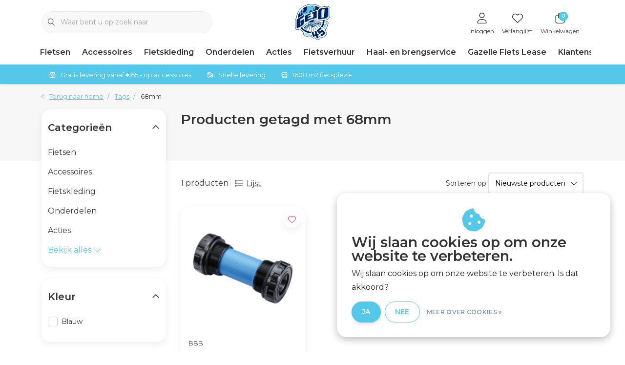

--- FILE ---
content_type: text/html;charset=utf-8
request_url: https://www.gejo-cycleworld.nl/tags/68mm/
body_size: 46424
content:
<!DOCTYPE html>
<html lang="nl" data-theme='light'>
  <head>
        <meta charset="utf-8"/>
<!-- [START] 'blocks/head.rain' -->
<!--

  (c) 2008-2026 Lightspeed Netherlands B.V.
  http://www.lightspeedhq.com
  Generated: 18-01-2026 @ 13:30:32

-->
<link rel="canonical" href="https://www.gejo-cycleworld.nl/tags/68mm/"/>
<link rel="alternate" href="https://www.gejo-cycleworld.nl/index.rss" type="application/rss+xml" title="Nieuwe producten"/>
<link href="https://cdn.webshopapp.com/assets/cookielaw.css?2025-02-20" rel="stylesheet" type="text/css"/>
<meta name="robots" content="noodp,noydir"/>
<meta name="google-site-verification" content=""/>
<meta property="og:url" content="https://www.gejo-cycleworld.nl/tags/68mm/?source=facebook"/>
<meta property="og:site_name" content="GEJO Cycleworld"/>
<meta property="og:title" content="68mm"/>
<meta property="og:description" content="Alles voor jouw fiets, E-bike, mountainbike of racefiets! In onze webshop vind je een groot aanbod rijwielonderdelen en -accessoires, van een eenvoudig fietsslo"/>
<!--[if lt IE 9]>
<script src="https://cdn.webshopapp.com/assets/html5shiv.js?2025-02-20"></script>
<![endif]-->
<!-- [END] 'blocks/head.rain' -->
    	<title>68mm - GEJO Cycleworld</title>
  <meta name="description" content="Alles voor jouw fiets, E-bike, mountainbike of racefiets! In onze webshop vind je een groot aanbod rijwielonderdelen en -accessoires, van een eenvoudig fietsslo" />
  <meta name="keywords" content="68mm, fietsenwinkel fietsen wielersport Gazelle Castelli Cortina Alpina Batavus BBB Cycling Continental Vredestein Shimano Stevens Koga E-bike kinderfiets stadsfiets mountainbike racefiets sportfiets trekking" />
	<meta http-equiv="X-UA-Compatible" content="IE=Edge">
  <meta name="viewport" content="width=device-width, initial-scale=1, shrink-to-fit=no">
	<meta name="theme-color" content="#54c8e8">
	<meta name="msapplication-config" content="https://cdn.webshopapp.com/shops/27731/themes/181468/assets/browserconfig.xml?20260102094231">
	<meta name="google-site-verification" content="o17bhiwIJb4aQg5Q7Nn_ZQshyoSONJmGM7opj27OqEE" />
	<meta name="MobileOptimized" content="320">
	<meta name="HandheldFriendly" content="true">
  <meta property="og:title" content="68mm">
  <meta property="og:type" content="website"> 
  <meta property="og:site_name" content="GEJO Cycleworld">
  <meta property="og:url" content="https://www.gejo-cycleworld.nl/">
    <meta property="og:image" content="https://cdn.webshopapp.com/shops/27731/themes/181468/v/1712964/assets/logo.png?20230223143621">
  
			<link rel="preload" as="style" href="//fonts.googleapis.com/css?family=Montserrat:300,400,600&amp;display=swap">
	<link rel="preconnect" href="https://fonts.googleapis.com">
	<link rel="preconnect" href="https://fonts.gstatic.com" crossorigin>
	<link rel="dns-prefetch" href="https://fonts.googleapis.com">
	<link rel="dns-prefetch" href="https://fonts.gstatic.com" crossorigin>

		<link href="//fonts.googleapis.com/css?family=Montserrat:300,400,600&amp;display=swap" rel="stylesheet" media="all">
	
	  	<link rel="preconnect" href="https://ajax.googleapis.com">	
	<link rel="preconnect" href="//kit.fontawesome.com" crossorigin>
 	<link rel="preconnect" href="https://cdn.webshopapp.com/">
	<link rel="preconnect" href="//assets.webshopapp.com/">
	<link rel="preconnect" href="//www.gstatic.com" crossorigin="anonymous">
  <link rel="dns-prefetch" href="https://ajax.googleapis.com">
	<link rel="dns-prefetch" href="//kit.fontawesome.com" crossorigin="anonymous">
	<link rel="dns-prefetch" href="https://cdn.webshopapp.com/">
	<link rel="dns-prefetch" href="https://assets.webshopapp.com">	
	<link rel="dns-prefetch" href="//www.gstatic.com" crossorigin="anonymous">
	<link rel="preload" as="script" href="https://cdn.webshopapp.com/shops/27731/themes/181468/assets/js-jquery-min.js?20260102094231">
	<link rel="preload" as="script" href="//cdn.webshopapp.com/shops/328021/files/396250402/script-min.js">
	<link rel="preload" as="script" href="//kit.fontawesome.com/6b345cc411.js" crossorigin="anonymous">
	<link rel="preload" as="style" href="https://cdn.webshopapp.com/shops/27731/themes/181468/assets/css-bootstrap-min.css?20260102094231" />
  <link rel="preload" as="style" href="https://cdn.webshopapp.com/shops/27731/themes/181468/assets/css-skeleton.css?20260102094231" />
	<link rel="preload" as="style" href="https://cdn.webshopapp.com/shops/27731/themes/181468/assets/css-swiper.css?20260102094231" />
	<link rel="preload" as="style" href="https://cdn.webshopapp.com/shops/27731/themes/181468/assets/css-theme.css?20260102094231" />
	<link rel="preload" as="style" href="https://cdn.webshopapp.com/shops/27731/themes/181468/assets/style.css?20260102094231" />
	<link rel="preload" as="script" href="https://cdn.webshopapp.com/shops/27731/themes/181468/assets/js-custom.js?20260102094231">
	<link rel="shortcut icon" type="image/x-icon" href="https://cdn.webshopapp.com/shops/27731/themes/181468/assets/favicon.ico?20260102094231">
	<link rel="apple-touch-icon" href="https://cdn.webshopapp.com/shops/27731/themes/181468/assets/favicon.ico?20260102094231">
	
	  <link rel="stylesheet" href="https://cdn.webshopapp.com/shops/27731/themes/181468/assets/css-bootstrap-min.css?20260102094231" media="all" />
	<script src="https://kit.fontawesome.com/6b345cc411.js" crossorigin="anonymous"></script>
	<link rel="stylesheet" href="https://cdn.webshopapp.com/shops/27731/themes/181468/assets/css-skeleton.css?20260102094231?527" media="all" />	<link rel="stylesheet" href="https://cdn.webshopapp.com/shops/27731/themes/181468/assets/css-swiper.css?20260102094231" media="all" />
	<link rel="stylesheet" href="https://cdn.webshopapp.com/shops/27731/themes/181468/assets/css-theme.css?20260102094231" media="all" />
	<link rel="stylesheet" href="https://cdn.webshopapp.com/shops/27731/themes/181468/assets/custom.css?20260102094231" media="all" />
			<script src="https://cdn.webshopapp.com/shops/27731/themes/181468/assets/js-jquery-min.js?20260102094231"></script>
		<script defer src="https://cdn.webshopapp.com/assets/gui.js?2025-02-20"></script>
	<script type="application/ld+json">
[
	  {
    "@context": "https://schema.org/",
    "@type": "Organization",
    "url": "https://www.gejo-cycleworld.nl/",
    "name": "GEJO Cycleworld",
    "legalName": "GEJO Cycleworld",
    "description": "Alles voor jouw fiets, E-bike, mountainbike of racefiets! In onze webshop vind je een groot aanbod rijwielonderdelen en -accessoires, van een eenvoudig fietsslo",
    "logo": "https://cdn.webshopapp.com/shops/27731/themes/181468/v/1712964/assets/logo.png?20230223143621",
    "image": "https://cdn.webshopapp.com/shops/27731/themes/181468/v/2754106/assets/headline-1-image.jpg?20251223154359",
    "contactPoint": {
      "@type": "ContactPoint",
      "contactType": "Customer service",
      "telephone": "0344 613054"
    },
    "address": {
      "@type": "PostalAddress",
      "streetAddress": "Lutterveldweg 7",
      "addressLocality": "Tiel",
      "postalCode": "4005 LD",
      "addressCountry": "Nederland"
    }
  }
  ,
  {
    "@context": "https://schema.org/",
    "@type": "BreadcrumbList",
    "itemListElement":
    [
      {
        "@type": "ListItem",
        "position": 1,
        "item": {
          "@id": "https://www.gejo-cycleworld.nl/",
          "name": "Home"
        }
      },
            {
        "@type": "ListItem",
        "position": 2,
        "item":	{
          "@id": "https://www.gejo-cycleworld.nl/tags/",
          "name": "Tags"
        }
      },            {
        "@type": "ListItem",
        "position": 3,
        "item":	{
          "@id": "https://www.gejo-cycleworld.nl/tags/68mm/",
          "name": "68mm"
        }
      }          ]
  }
      	]
</script>

  </head>
  <body class="body my-0 layout-custom">
    <div id="wrapper" class="wrapper">
              <header id="header" class="header header-usps down header-other header-navbar-below pb-lg-0 pb-2 transistion">
    <div class="container text-truncate">
    <div class="row align-items-center">
            <div class="logo col-lg-4 order-lg-2 text-left text-lg-center col-7 order-1 py-2">
                	<a href="https://www.gejo-cycleworld.nl/" title="GEJO Cycleworld - Dé fietsenspeciaalzaak van Tiel en Omstreken">
	<img src="https://cdn.webshopapp.com/shops/27731/files/422510842/logo-45-jaar-svg4x.svg" alt="GEJO Cycleworld - Dé fietsenspeciaalzaak van Tiel en Omstreken" width="" height="74">
</a>

              </div>
                        <div class="col-lg-4 position-static my-lg-2 order-lg-1 order-4 d-flex align-items-center">
        <div class="mobile-navigation"><a href="javascript:;" title="Menu" data-target="#sidenav-menu" class="d-lg-none d-inline-block mr-3"><i class="fal fa-bars text-secondary"></i></a></div>
                <div id="search" class="w-100">
   <form action="https://www.gejo-cycleworld.nl/search/" method="get" id="formSearch" class="d-flex align-items-center">
     <a href="javascript:;" title="close" onclick="closeEverything();return false;" class="menu-close icon icon-shape"><i class="far fa-close"></i></a>
     <div class="form-group flex-fill mb-0 border">
	<div class="input-group border-0 overflow-hidden">
    <div class="input-group-text border-0 rounded-0"><i class="fal fa-search text-dark"></i></div>    <input class="form-control form-control-alternative form-icon border-0" value="" placeholder="Waar bent u op zoek naar" type="search" name="q" autocomplete="off">
  </div>
</div>

   </form>
  <div class="autocomplete">
         <div class="results shadow">
            <div class="container">
               <div class="row py-3">
                 <div class="col-lg-4 col-12 order-lg-1 order-1">
                     <div class="search-box">
                        <div class="title-box h4 mb-3">Ik ben op zoek naar</div>
                        <ul class="list-unstyled ism-results-list"></ul>
                     </div>
                  </div>
                  <div class="col-lg-8 col-12  order-lg-2 order-2">
                    <div class="title-box h4 mb-3">Zoekresultaten voor <b class="query">...</b></div>
                    <div class="products products-box products-livesearch clear"></div>
                    <div class="notfound">Geen producten gevonden...</div>
                    <a class="btn btn-secondary item-add-btn more clear" href="https://www.gejo-cycleworld.nl/search/">Bekijk alle resultaten</a>
                  </div>
               </div>
            </div>
         </div>
      </div>
</div>

              </div>
                  <div class="col-lg-4 justify-content-end col-5 position-static order-lg-4 order-3">
                <div id="header-items" class="navbar navbar-expand-lg p-0 position-static justify-content-end">
   <ul class="mobile-navigation justify-content-end order-lg-2 order-1 navbar-nav ml-lg-auto m-0">
      <li class="nav-item nav-account text-center mr-0">
                 					         <a href="https://www.gejo-cycleworld.nl/account/" title="Inloggen" data-target="#sidenav-account" class="nav-link nav-link-icon"><i class="fal fa-lg fa-user"></i><small class="menu-text">Inloggen</small></a>
               </li>
            <li class="nav-item nav-favorites text-center mr-0">
         <a href="https://www.gejo-cycleworld.nl/account/wishlist/" title="Verlanglijst" class="nav-link nav-link-icon"><i class="fal fa-lg fa-heart"></i><small class="menu-text">Verlanglijst</small></a>
      </li>
                        <li class="nav-item nav-cart mr-0 text-center">
         <a href="https://www.gejo-cycleworld.nl/cart/" title="Winkelwagen" data-target="#sidenav-cart" class="nav-link nav-link-icon">
         <span class="badge badge-pill badge-secondary badge-header">0</span><i class="fal fa-lg fa-shopping-bag"></i><small class="menu-text">Winkelwagen</small>
         </a>
      </li>
   </ul>
</div>

      </div>
    </div>
  </div>
        <div class="navigation position-static col-12 order-lg-1 order-4">
<div class="container position-relative">
  
	
<nav class="navbar navbar-3 navbar-expand-lg p-0 position-static text-truncate row">
  <div class="collapse navbar-collapse">
        				  <ul class="navbar-nav mr-0">
        <li class="nav-item mr-0">
      <a class="nav-link text-truncate" href="https://www.gejo-cycleworld.nl/fietsen/">Fietsen</a>
            			<div class="subnav ism-dropdown shadow">
  <div class="container position-relative">
    <div class="row">
            <div class="col-lg-9">
        <div class="row">  
                                                              <ul class="subnav-col col-6 col-lg-4 col-xl-3 list-unstyled m-0">
                    <li class="subitem text-truncate">
            <a href="https://www.gejo-cycleworld.nl/fietsen/gebruikte-fietsen/" title="Gebruikte Fietsen"><strong>Gebruikte Fietsen</strong></a>
            <ul class="subnav-col list-unstyled m-0 mb-3">
                            <li class="subitem text-truncate"><a href="https://www.gejo-cycleworld.nl/fietsen/gebruikte-fietsen/stadsfietsen/" title="Stadsfietsen">Stadsfietsen</a></li>
                            <li class="subitem text-truncate"><a href="https://www.gejo-cycleworld.nl/fietsen/gebruikte-fietsen/kinderfietsen/" title="Kinderfietsen">Kinderfietsen</a></li>
                            <li class="subitem text-truncate"><a href="https://www.gejo-cycleworld.nl/fietsen/gebruikte-fietsen/e-bikes/" title="E-bikes">E-bikes</a></li>
                            <li class="subitem text-truncate"><a href="https://www.gejo-cycleworld.nl/fietsen/gebruikte-fietsen/racefietsen/" title="Racefietsen">Racefietsen</a></li>
                            <li class="subitem text-truncate"><a href="https://www.gejo-cycleworld.nl/fietsen/gebruikte-fietsen/mountainbikes/" title="Mountainbikes">Mountainbikes</a></li>
                            <li class="subitem text-truncate"><a href="https://www.gejo-cycleworld.nl/fietsen/gebruikte-fietsen/sportfietsen/" title="Sportfietsen">Sportfietsen</a></li>
                          </ul>
          </li>
                    <li class="subitem text-truncate">
            <a href="https://www.gejo-cycleworld.nl/fietsen/stadsfietsen/" title="Stadsfietsen"><strong>Stadsfietsen</strong></a>
            <ul class="subnav-col list-unstyled m-0 mb-3">
                            <li class="subitem text-truncate"><a href="https://www.gejo-cycleworld.nl/fietsen/stadsfietsen/dames/" title="Dames">Dames</a></li>
                            <li class="subitem text-truncate"><a href="https://www.gejo-cycleworld.nl/fietsen/stadsfietsen/heren/" title="Heren">Heren</a></li>
                          </ul>
          </li>
                  </ul>
                <ul class="subnav-col col-6 col-lg-4 col-xl-3 list-unstyled m-0">
                    <li class="subitem text-truncate">
            <a href="https://www.gejo-cycleworld.nl/fietsen/transportfietsen/" title="Transportfietsen"><strong>Transportfietsen</strong></a>
            <ul class="subnav-col list-unstyled m-0 mb-3">
                            <li class="subitem text-truncate"><a href="https://www.gejo-cycleworld.nl/fietsen/transportfietsen/dames/" title="Dames">Dames</a></li>
                            <li class="subitem text-truncate"><a href="https://www.gejo-cycleworld.nl/fietsen/transportfietsen/heren/" title="Heren">Heren</a></li>
                          </ul>
          </li>
                    <li class="subitem text-truncate">
            <a href="https://www.gejo-cycleworld.nl/fietsen/moederfietsen/" title="Moederfietsen"><strong>Moederfietsen</strong></a>
            <ul class="subnav-col list-unstyled m-0 mb-3">
                          </ul>
          </li>
                  </ul>
                <ul class="subnav-col col-6 col-lg-4 col-xl-3 list-unstyled m-0">
                    <li class="subitem text-truncate">
            <a href="https://www.gejo-cycleworld.nl/fietsen/e-bikes/" title="E-bikes"><strong>E-bikes</strong></a>
            <ul class="subnav-col list-unstyled m-0 mb-3">
                            <li class="subitem text-truncate"><a href="https://www.gejo-cycleworld.nl/fietsen/e-bikes/elektrische-stadsfietsen/" title="Elektrische stadsfietsen">Elektrische stadsfietsen</a></li>
                            <li class="subitem text-truncate"><a href="https://www.gejo-cycleworld.nl/fietsen/e-bikes/elektrische-transportfietsen/" title="Elektrische transportfietsen">Elektrische transportfietsen</a></li>
                            <li class="subitem text-truncate"><a href="https://www.gejo-cycleworld.nl/fietsen/e-bikes/elektrische-moederfietsen/" title="Elektrische moederfietsen">Elektrische moederfietsen</a></li>
                            <li class="subitem text-truncate"><a href="https://www.gejo-cycleworld.nl/fietsen/e-bikes/elektrische-bakfietsen/" title="Elektrische bakfietsen">Elektrische bakfietsen</a></li>
                          </ul>
          </li>
                    <li class="subitem text-truncate">
            <a href="https://www.gejo-cycleworld.nl/fietsen/kinderfietsen/" title="Kinderfietsen"><strong>Kinderfietsen</strong></a>
            <ul class="subnav-col list-unstyled m-0 mb-3">
                            <li class="subitem text-truncate"><a href="https://www.gejo-cycleworld.nl/fietsen/kinderfietsen/meisjesfietsen/" title="Meisjesfietsen">Meisjesfietsen</a></li>
                            <li class="subitem text-truncate"><a href="https://www.gejo-cycleworld.nl/fietsen/kinderfietsen/jongensfietsen/" title="Jongensfietsen">Jongensfietsen</a></li>
                          </ul>
          </li>
                  </ul>
                <ul class="subnav-col col-6 col-lg-4 col-xl-3 list-unstyled m-0">
                    <li class="subitem text-truncate">
            <a href="https://www.gejo-cycleworld.nl/fietsen/racefietsen/" title="Racefietsen"><strong>Racefietsen</strong></a>
            <ul class="subnav-col list-unstyled m-0 mb-3">
                            <li class="subitem text-truncate"><a href="https://www.gejo-cycleworld.nl/fietsen/racefietsen/racefietsen/" title="Racefietsen">Racefietsen</a></li>
                            <li class="subitem text-truncate"><a href="https://www.gejo-cycleworld.nl/fietsen/racefietsen/gravelbikes-cyclocrossers/" title="Gravelbikes &amp; Cyclocrossers">Gravelbikes &amp; Cyclocrossers</a></li>
                          </ul>
          </li>
                    <li class="subitem text-truncate">
            <a href="https://www.gejo-cycleworld.nl/fietsen/mountainbikes/" title="Mountainbikes"><strong>Mountainbikes</strong></a>
            <ul class="subnav-col list-unstyled m-0 mb-3">
                          </ul>
          </li>
                  </ul>
                <ul class="subnav-col col-6 col-lg-4 col-xl-3 list-unstyled m-0">
                    <li class="subitem text-truncate">
            <a href="https://www.gejo-cycleworld.nl/fietsen/sportfietsen/" title="Sportfietsen"><strong>Sportfietsen</strong></a>
            <ul class="subnav-col list-unstyled m-0 mb-3">
                            <li class="subitem text-truncate"><a href="https://www.gejo-cycleworld.nl/fietsen/sportfietsen/trekking-fietsen/" title="Trekking fietsen">Trekking fietsen</a></li>
                            <li class="subitem text-truncate"><a href="https://www.gejo-cycleworld.nl/fietsen/sportfietsen/cross-hybrides/" title="Cross Hybrides">Cross Hybrides</a></li>
                          </ul>
          </li>
                  </ul>
                      </div>
      </div>
                  <div class="subnav-col col-lg-3 col-6 justify-self-end list-unstyled ml-auto">
        <div class="title-box d-flex align-items-center justify-content-between mb-2">Topmerken<a href="https://www.gejo-cycleworld.nl/brands/" title="Topmerken" class="btn-link small">Alle merken</a></div>
        <div class="content-box row no-gutters mb-3">
                    	                                                <div class="col-lg-4 col-12">
              <a href="https://www.gejo-cycleworld.nl/brands/accell-nl/" title="ACCELL NL" class="d-block m-1 brand-border">
                                			      <img src="https://cdn.webshopapp.com/shops/27731/files/422602125/103x47x1/accell-nl.jpg" data-src="https://cdn.webshopapp.com/shops/27731/files/422602125/103x47x1/accell-nl.jpg" loading="lazy" class="img-fluid border lazy" alt="Image" width="103" height="47" >
  
                              </a>
            </div>
                    	                                                <div class="col-lg-4 col-12">
              <a href="https://www.gejo-cycleworld.nl/brands/bbb/" title="BBB" class="d-block m-1 brand-border">
                                			      <img src="https://cdn.webshopapp.com/shops/27731/files/422600666/103x47x1/bbb.jpg" data-src="https://cdn.webshopapp.com/shops/27731/files/422600666/103x47x1/bbb.jpg" loading="lazy" class="img-fluid border lazy" alt="Image" width="103" height="47" >
  
                              </a>
            </div>
                    	                                                <div class="col-lg-4 col-12">
              <a href="https://www.gejo-cycleworld.nl/brands/bosch/" title="BOSCH" class="d-block m-1 brand-border">
                                			      <img src="https://cdn.webshopapp.com/shops/27731/files/422606364/103x47x1/bosch.jpg" data-src="https://cdn.webshopapp.com/shops/27731/files/422606364/103x47x1/bosch.jpg" loading="lazy" class="img-fluid border lazy" alt="Image" width="103" height="47" >
  
                              </a>
            </div>
                    	                                                <div class="col-lg-4 col-12">
              <a href="https://www.gejo-cycleworld.nl/brands/castelli/" title="CASTELLI" class="d-block m-1 brand-border">
                                			      <img src="https://cdn.webshopapp.com/shops/27731/files/422600714/103x47x1/castelli.jpg" data-src="https://cdn.webshopapp.com/shops/27731/files/422600714/103x47x1/castelli.jpg" loading="lazy" class="img-fluid border lazy" alt="Image" width="103" height="47" >
  
                              </a>
            </div>
                    	                                                <div class="col-lg-4 col-12">
              <a href="https://www.gejo-cycleworld.nl/brands/gazelle/" title="GAZELLE" class="d-block m-1 brand-border">
                                			      <img src="https://cdn.webshopapp.com/shops/27731/files/454107435/103x47x1/gazelle.jpg" data-src="https://cdn.webshopapp.com/shops/27731/files/454107435/103x47x1/gazelle.jpg" loading="lazy" class="img-fluid border lazy" alt="Image" width="103" height="47" >
  
                              </a>
            </div>
                    	                                                <div class="col-lg-4 col-12">
              <a href="https://www.gejo-cycleworld.nl/brands/magura/" title="MAGURA" class="d-block m-1 brand-border">
                                			      <img src="https://cdn.webshopapp.com/shops/27731/files/332005131/103x47x1/magura.jpg" data-src="https://cdn.webshopapp.com/shops/27731/files/332005131/103x47x1/magura.jpg" loading="lazy" class="img-fluid border lazy" alt="Image" width="103" height="47" >
  
                              </a>
            </div>
                    	                                                <div class="col-lg-4 col-12">
              <a href="https://www.gejo-cycleworld.nl/brands/schwalbe/" title="SCHWALBE" class="d-block m-1 brand-border">
                                			      <img src="https://cdn.webshopapp.com/shops/27731/files/313483957/103x47x1/schwalbe.jpg" data-src="https://cdn.webshopapp.com/shops/27731/files/313483957/103x47x1/schwalbe.jpg" loading="lazy" class="img-fluid border lazy" alt="Image" width="103" height="47" >
  
                              </a>
            </div>
                    	                                                <div class="col-lg-4 col-12">
              <a href="https://www.gejo-cycleworld.nl/brands/shimano/" title="SHIMANO" class="d-block m-1 brand-border">
                                			      <img src="https://cdn.webshopapp.com/shops/27731/files/422600804/103x47x1/shimano.jpg" data-src="https://cdn.webshopapp.com/shops/27731/files/422600804/103x47x1/shimano.jpg" loading="lazy" class="img-fluid border lazy" alt="Image" width="103" height="47" >
  
                              </a>
            </div>
                    	                                                <div class="col-lg-4 col-12">
              <a href="https://www.gejo-cycleworld.nl/brands/stevens/" title="STEVENS" class="d-block m-1 brand-border">
                                			      <img src="https://cdn.webshopapp.com/shops/27731/files/422600820/103x47x1/stevens.jpg" data-src="https://cdn.webshopapp.com/shops/27731/files/422600820/103x47x1/stevens.jpg" loading="lazy" class="img-fluid border lazy" alt="Image" width="103" height="47" >
  
                              </a>
            </div>
                  </div>
              </div>
          </div>
    <div class="button-box col-12 my-3 text-center">					
		  <a href="https://www.gejo-cycleworld.nl/fietsen/" class="btn btn-secondary btn-icon  rounded-pill" title="Bekijk alle categorieën" >Bekijk alle categorieën</a>
</div>
  </div>
</div>

    </li>
            <li class="nav-item mr-0">
      <a class="nav-link text-truncate" href="https://www.gejo-cycleworld.nl/accessoires/">Accessoires</a>
            			<div class="subnav ism-dropdown shadow">
  <div class="container position-relative">
    <div class="row">
            <div class="col-lg-9">
        <div class="row">  
                                                              <ul class="subnav-col col-6 col-lg-4 col-xl-3 list-unstyled m-0">
                    <li class="subitem text-truncate">
            <a href="https://www.gejo-cycleworld.nl/accessoires/bidons-houders/" title="Bidons &amp; houders"><strong>Bidons &amp; houders</strong></a>
            <ul class="subnav-col list-unstyled m-0 mb-3">
                            <li class="subitem text-truncate"><a href="https://www.gejo-cycleworld.nl/accessoires/bidons-houders/bidons/" title="Bidons">Bidons</a></li>
                            <li class="subitem text-truncate"><a href="https://www.gejo-cycleworld.nl/accessoires/bidons-houders/bidonhouders/" title="Bidonhouders">Bidonhouders</a></li>
                            <li class="subitem text-truncate"><a href="https://www.gejo-cycleworld.nl/accessoires/bidons-houders/bevestigingsmateriaal/" title="Bevestigingsmateriaal">Bevestigingsmateriaal</a></li>
                          </ul>
          </li>
                    <li class="subitem text-truncate">
            <a href="https://www.gejo-cycleworld.nl/accessoires/bagagedragers-accessoires/" title="Bagagedragers accessoires"><strong>Bagagedragers accessoires</strong></a>
            <ul class="subnav-col list-unstyled m-0 mb-3">
                            <li class="subitem text-truncate"><a href="https://www.gejo-cycleworld.nl/accessoires/bagagedragers-accessoires/drager-uitbreidingen/" title="Drager uitbreidingen">Drager uitbreidingen</a></li>
                            <li class="subitem text-truncate"><a href="https://www.gejo-cycleworld.nl/accessoires/bagagedragers-accessoires/snelbinders/" title="Snelbinders">Snelbinders</a></li>
                          </ul>
          </li>
                    <li class="subitem text-truncate">
            <a href="https://www.gejo-cycleworld.nl/accessoires/elektronica/" title="Elektronica"><strong>Elektronica</strong></a>
            <ul class="subnav-col list-unstyled m-0 mb-3">
                            <li class="subitem text-truncate"><a href="https://www.gejo-cycleworld.nl/accessoires/elektronica/accu-oplader/" title="Accu &amp; oplader">Accu &amp; oplader</a></li>
                            <li class="subitem text-truncate"><a href="https://www.gejo-cycleworld.nl/accessoires/elektronica/batterijen/" title="Batterijen">Batterijen</a></li>
                            <li class="subitem text-truncate"><a href="https://www.gejo-cycleworld.nl/accessoires/elektronica/computers/" title="Computers">Computers</a></li>
                            <li class="subitem text-truncate"><a href="https://www.gejo-cycleworld.nl/accessoires/elektronica/display-bediening/" title="Display &amp; bediening">Display &amp; bediening</a></li>
                            <li class="subitem text-truncate"><a href="https://www.gejo-cycleworld.nl/accessoires/elektronica/fietsnavigatie/" title="Fietsnavigatie">Fietsnavigatie</a></li>
                            <li class="subitem text-truncate"><a href="https://www.gejo-cycleworld.nl/accessoires/elektronica/hartslagmeters/" title="Hartslagmeters">Hartslagmeters</a></li>
                            <li class="subitem text-truncate"><a href="https://www.gejo-cycleworld.nl/accessoires/elektronica/stuurhouders/" title="Stuurhouders ">Stuurhouders </a></li>
                            <li class="subitem text-truncate"><a href="https://www.gejo-cycleworld.nl/accessoires/elektronica/sensoren/" title="Sensoren">Sensoren</a></li>
                            <li class="subitem text-truncate"><a href="https://www.gejo-cycleworld.nl/accessoires/elektronica/trainers/" title="Trainers">Trainers</a></li>
                          </ul>
          </li>
                  </ul>
                <ul class="subnav-col col-6 col-lg-4 col-xl-3 list-unstyled m-0">
                    <li class="subitem text-truncate">
            <a href="https://www.gejo-cycleworld.nl/accessoires/tassen-manden/" title="Tassen &amp; Manden"><strong>Tassen &amp; Manden</strong></a>
            <ul class="subnav-col list-unstyled m-0 mb-3">
                            <li class="subitem text-truncate"><a href="https://www.gejo-cycleworld.nl/accessoires/tassen-manden/tassen/" title="Tassen">Tassen</a></li>
                            <li class="subitem text-truncate"><a href="https://www.gejo-cycleworld.nl/accessoires/tassen-manden/kratten-en-manden/" title="Kratten en Manden">Kratten en Manden</a></li>
                            <li class="subitem text-truncate"><a href="https://www.gejo-cycleworld.nl/accessoires/tassen-manden/bike-packing/" title="Bike packing">Bike packing</a></li>
                            <li class="subitem text-truncate"><a href="https://www.gejo-cycleworld.nl/accessoires/tassen-manden/bevestigingsmateriaal/" title="Bevestigingsmateriaal">Bevestigingsmateriaal</a></li>
                          </ul>
          </li>
                    <li class="subitem text-truncate">
            <a href="https://www.gejo-cycleworld.nl/accessoires/gereedschap/" title="Gereedschap"><strong>Gereedschap</strong></a>
            <ul class="subnav-col list-unstyled m-0 mb-3">
                            <li class="subitem text-truncate"><a href="https://www.gejo-cycleworld.nl/accessoires/gereedschap/balhoofd-voorvork/" title="Balhoofd &amp; voorvork">Balhoofd &amp; voorvork</a></li>
                            <li class="subitem text-truncate"><a href="https://www.gejo-cycleworld.nl/accessoires/gereedschap/cassettes-kettingen/" title="Cassettes &amp; kettingen">Cassettes &amp; kettingen</a></li>
                            <li class="subitem text-truncate"><a href="https://www.gejo-cycleworld.nl/accessoires/gereedschap/cranks-trapassen/" title="Cranks &amp; trapassen">Cranks &amp; trapassen</a></li>
                            <li class="subitem text-truncate"><a href="https://www.gejo-cycleworld.nl/accessoires/gereedschap/gereedschapssets/" title="Gereedschapssets">Gereedschapssets</a></li>
                            <li class="subitem text-truncate"><a href="https://www.gejo-cycleworld.nl/accessoires/gereedschap/inbus-torxsleutels/" title="Inbus- &amp; torxsleutels">Inbus- &amp; torxsleutels</a></li>
                            <li class="subitem text-truncate"><a href="https://www.gejo-cycleworld.nl/accessoires/gereedschap/multitools/" title="Multitools">Multitools</a></li>
                            <li class="subitem text-truncate"><a href="https://www.gejo-cycleworld.nl/accessoires/gereedschap/momentsleutels/" title="Momentsleutels">Momentsleutels</a></li>
                            <li class="subitem text-truncate"><a href="https://www.gejo-cycleworld.nl/accessoires/gereedschap/ontluchtingssets/" title="Ontluchtingssets">Ontluchtingssets</a></li>
                            <li class="subitem text-truncate"><a href="https://www.gejo-cycleworld.nl/accessoires/gereedschap/pedalen/" title="Pedalen">Pedalen</a></li>
                            <li class="subitem text-truncate"><a href="https://www.gejo-cycleworld.nl/accessoires/gereedschap/rem-frame/" title="Rem &amp; frame">Rem &amp; frame</a></li>
                            <li class="subitem text-truncate"><a href="https://www.gejo-cycleworld.nl/accessoires/gereedschap/tangen/" title="Tangen">Tangen</a></li>
                            <li class="subitem text-truncate"><a href="https://www.gejo-cycleworld.nl/accessoires/gereedschap/werkplaatsbenodigdheden/" title="Werkplaatsbenodigdheden">Werkplaatsbenodigdheden</a></li>
                            <li class="subitem text-truncate"><a href="https://www.gejo-cycleworld.nl/accessoires/gereedschap/wiel-band/" title="Wiel &amp; band">Wiel &amp; band</a></li>
                          </ul>
          </li>
                    <li class="subitem text-truncate">
            <a href="https://www.gejo-cycleworld.nl/accessoires/kinderaccessoires/" title="Kinderaccessoires"><strong>Kinderaccessoires</strong></a>
            <ul class="subnav-col list-unstyled m-0 mb-3">
                            <li class="subitem text-truncate"><a href="https://www.gejo-cycleworld.nl/accessoires/kinderaccessoires/kinderzitjes-windschermen/" title="Kinderzitjes &amp; windschermen">Kinderzitjes &amp; windschermen</a></li>
                            <li class="subitem text-truncate"><a href="https://www.gejo-cycleworld.nl/accessoires/kinderaccessoires/kinderfiets-accessoires/" title="Kinderfiets accessoires ">Kinderfiets accessoires </a></li>
                          </ul>
          </li>
                  </ul>
                <ul class="subnav-col col-6 col-lg-4 col-xl-3 list-unstyled m-0">
                    <li class="subitem text-truncate">
            <a href="https://www.gejo-cycleworld.nl/accessoires/onderhoud-en-reiniging/" title="Onderhoud en Reiniging"><strong>Onderhoud en Reiniging</strong></a>
            <ul class="subnav-col list-unstyled m-0 mb-3">
                            <li class="subitem text-truncate"><a href="https://www.gejo-cycleworld.nl/accessoires/onderhoud-en-reiniging/bescherming/" title="Bescherming">Bescherming</a></li>
                            <li class="subitem text-truncate"><a href="https://www.gejo-cycleworld.nl/accessoires/onderhoud-en-reiniging/olie-vetten/" title="Olie &amp; vetten">Olie &amp; vetten</a></li>
                            <li class="subitem text-truncate"><a href="https://www.gejo-cycleworld.nl/accessoires/onderhoud-en-reiniging/reinigers-onderhoudsmiddelen/" title="Reinigers &amp; onderhoudsmiddelen">Reinigers &amp; onderhoudsmiddelen</a></li>
                            <li class="subitem text-truncate"><a href="https://www.gejo-cycleworld.nl/accessoires/onderhoud-en-reiniging/onderhoud-tools/" title="Onderhoud tools">Onderhoud tools</a></li>
                          </ul>
          </li>
                    <li class="subitem text-truncate">
            <a href="https://www.gejo-cycleworld.nl/accessoires/pompen/" title="Pompen"><strong>Pompen</strong></a>
            <ul class="subnav-col list-unstyled m-0 mb-3">
                            <li class="subitem text-truncate"><a href="https://www.gejo-cycleworld.nl/accessoires/pompen/voetpompen/" title="Voetpompen">Voetpompen</a></li>
                            <li class="subitem text-truncate"><a href="https://www.gejo-cycleworld.nl/accessoires/pompen/mini-pompen/" title="Mini pompen">Mini pompen</a></li>
                            <li class="subitem text-truncate"><a href="https://www.gejo-cycleworld.nl/accessoires/pompen/co2-pompen/" title="Co2 pompen">Co2 pompen</a></li>
                            <li class="subitem text-truncate"><a href="https://www.gejo-cycleworld.nl/accessoires/pompen/pompsets/" title="Pompsets">Pompsets</a></li>
                            <li class="subitem text-truncate"><a href="https://www.gejo-cycleworld.nl/accessoires/pompen/toebehoren/" title="Toebehoren">Toebehoren</a></li>
                          </ul>
          </li>
                    <li class="subitem text-truncate">
            <a href="https://www.gejo-cycleworld.nl/accessoires/sloten/" title="Sloten"><strong>Sloten</strong></a>
            <ul class="subnav-col list-unstyled m-0 mb-3">
                            <li class="subitem text-truncate"><a href="https://www.gejo-cycleworld.nl/accessoires/sloten/ringsloten/" title="Ringsloten">Ringsloten</a></li>
                            <li class="subitem text-truncate"><a href="https://www.gejo-cycleworld.nl/accessoires/sloten/kettingsloten/" title="Kettingsloten">Kettingsloten</a></li>
                            <li class="subitem text-truncate"><a href="https://www.gejo-cycleworld.nl/accessoires/sloten/kabelsloten/" title="Kabelsloten">Kabelsloten</a></li>
                            <li class="subitem text-truncate"><a href="https://www.gejo-cycleworld.nl/accessoires/sloten/insteeksloten/" title="Insteeksloten">Insteeksloten</a></li>
                            <li class="subitem text-truncate"><a href="https://www.gejo-cycleworld.nl/accessoires/sloten/overige-sloten/" title="Overige sloten">Overige sloten</a></li>
                            <li class="subitem text-truncate"><a href="https://www.gejo-cycleworld.nl/accessoires/sloten/gecertificeerde-sloten/" title="Gecertificeerde sloten">Gecertificeerde sloten</a></li>
                            <li class="subitem text-truncate"><a href="https://www.gejo-cycleworld.nl/accessoires/sloten/toebehoren/" title="Toebehoren">Toebehoren</a></li>
                          </ul>
          </li>
                  </ul>
                <ul class="subnav-col col-6 col-lg-4 col-xl-3 list-unstyled m-0">
                    <li class="subitem text-truncate">
            <a href="https://www.gejo-cycleworld.nl/accessoires/spatborden/" title="Spatborden"><strong>Spatborden</strong></a>
            <ul class="subnav-col list-unstyled m-0 mb-3">
                            <li class="subitem text-truncate"><a href="https://www.gejo-cycleworld.nl/accessoires/spatborden/voorspatborden/" title="Voorspatborden">Voorspatborden</a></li>
                            <li class="subitem text-truncate"><a href="https://www.gejo-cycleworld.nl/accessoires/spatborden/achterspatborden/" title="Achterspatborden">Achterspatborden</a></li>
                            <li class="subitem text-truncate"><a href="https://www.gejo-cycleworld.nl/accessoires/spatborden/spatborden-sets/" title="Spatborden sets">Spatborden sets</a></li>
                            <li class="subitem text-truncate"><a href="https://www.gejo-cycleworld.nl/accessoires/spatborden/toebehoren/" title="Toebehoren">Toebehoren</a></li>
                          </ul>
          </li>
                    <li class="subitem text-truncate">
            <a href="https://www.gejo-cycleworld.nl/accessoires/verlichting/" title="Verlichting"><strong>Verlichting</strong></a>
            <ul class="subnav-col list-unstyled m-0 mb-3">
                            <li class="subitem text-truncate"><a href="https://www.gejo-cycleworld.nl/accessoires/verlichting/koplampen/" title="Koplampen">Koplampen</a></li>
                            <li class="subitem text-truncate"><a href="https://www.gejo-cycleworld.nl/accessoires/verlichting/achterlichten/" title="Achterlichten">Achterlichten</a></li>
                            <li class="subitem text-truncate"><a href="https://www.gejo-cycleworld.nl/accessoires/verlichting/verlichtingssets/" title="Verlichtingssets">Verlichtingssets</a></li>
                            <li class="subitem text-truncate"><a href="https://www.gejo-cycleworld.nl/accessoires/verlichting/toebehoren/" title="Toebehoren">Toebehoren</a></li>
                          </ul>
          </li>
                    <li class="subitem text-truncate">
            <a href="https://www.gejo-cycleworld.nl/accessoires/voeding/" title="Voeding"><strong>Voeding</strong></a>
            <ul class="subnav-col list-unstyled m-0 mb-3">
                            <li class="subitem text-truncate"><a href="https://www.gejo-cycleworld.nl/accessoires/voeding/gels/" title="Gels">Gels</a></li>
                            <li class="subitem text-truncate"><a href="https://www.gejo-cycleworld.nl/accessoires/voeding/voedingsrepen/" title="Voedingsrepen">Voedingsrepen</a></li>
                            <li class="subitem text-truncate"><a href="https://www.gejo-cycleworld.nl/accessoires/voeding/sportdranken/" title="Sportdranken">Sportdranken</a></li>
                            <li class="subitem text-truncate"><a href="https://www.gejo-cycleworld.nl/accessoires/voeding/supplementen/" title="Supplementen">Supplementen</a></li>
                          </ul>
          </li>
                  </ul>
                      </div>
      </div>
                  <div class="subnav-col col-lg-3 col-6 justify-self-end list-unstyled ml-auto">
        <div class="title-box d-flex align-items-center justify-content-between mb-2">Topmerken<a href="https://www.gejo-cycleworld.nl/brands/" title="Topmerken" class="btn-link small">Alle merken</a></div>
        <div class="content-box row no-gutters mb-3">
                    	                                                <div class="col-lg-4 col-12">
              <a href="https://www.gejo-cycleworld.nl/brands/accell-nl/" title="ACCELL NL" class="d-block m-1 brand-border">
                                			      <img src="https://cdn.webshopapp.com/shops/27731/files/422602125/103x47x1/accell-nl.jpg" data-src="https://cdn.webshopapp.com/shops/27731/files/422602125/103x47x1/accell-nl.jpg" loading="lazy" class="img-fluid border lazy" alt="Image" width="103" height="47" >
  
                              </a>
            </div>
                    	                                                <div class="col-lg-4 col-12">
              <a href="https://www.gejo-cycleworld.nl/brands/bbb/" title="BBB" class="d-block m-1 brand-border">
                                			      <img src="https://cdn.webshopapp.com/shops/27731/files/422600666/103x47x1/bbb.jpg" data-src="https://cdn.webshopapp.com/shops/27731/files/422600666/103x47x1/bbb.jpg" loading="lazy" class="img-fluid border lazy" alt="Image" width="103" height="47" >
  
                              </a>
            </div>
                    	                                                <div class="col-lg-4 col-12">
              <a href="https://www.gejo-cycleworld.nl/brands/bosch/" title="BOSCH" class="d-block m-1 brand-border">
                                			      <img src="https://cdn.webshopapp.com/shops/27731/files/422606364/103x47x1/bosch.jpg" data-src="https://cdn.webshopapp.com/shops/27731/files/422606364/103x47x1/bosch.jpg" loading="lazy" class="img-fluid border lazy" alt="Image" width="103" height="47" >
  
                              </a>
            </div>
                    	                                                <div class="col-lg-4 col-12">
              <a href="https://www.gejo-cycleworld.nl/brands/castelli/" title="CASTELLI" class="d-block m-1 brand-border">
                                			      <img src="https://cdn.webshopapp.com/shops/27731/files/422600714/103x47x1/castelli.jpg" data-src="https://cdn.webshopapp.com/shops/27731/files/422600714/103x47x1/castelli.jpg" loading="lazy" class="img-fluid border lazy" alt="Image" width="103" height="47" >
  
                              </a>
            </div>
                    	                                                <div class="col-lg-4 col-12">
              <a href="https://www.gejo-cycleworld.nl/brands/gazelle/" title="GAZELLE" class="d-block m-1 brand-border">
                                			      <img src="https://cdn.webshopapp.com/shops/27731/files/454107435/103x47x1/gazelle.jpg" data-src="https://cdn.webshopapp.com/shops/27731/files/454107435/103x47x1/gazelle.jpg" loading="lazy" class="img-fluid border lazy" alt="Image" width="103" height="47" >
  
                              </a>
            </div>
                    	                                                <div class="col-lg-4 col-12">
              <a href="https://www.gejo-cycleworld.nl/brands/magura/" title="MAGURA" class="d-block m-1 brand-border">
                                			      <img src="https://cdn.webshopapp.com/shops/27731/files/332005131/103x47x1/magura.jpg" data-src="https://cdn.webshopapp.com/shops/27731/files/332005131/103x47x1/magura.jpg" loading="lazy" class="img-fluid border lazy" alt="Image" width="103" height="47" >
  
                              </a>
            </div>
                    	                                                <div class="col-lg-4 col-12">
              <a href="https://www.gejo-cycleworld.nl/brands/schwalbe/" title="SCHWALBE" class="d-block m-1 brand-border">
                                			      <img src="https://cdn.webshopapp.com/shops/27731/files/313483957/103x47x1/schwalbe.jpg" data-src="https://cdn.webshopapp.com/shops/27731/files/313483957/103x47x1/schwalbe.jpg" loading="lazy" class="img-fluid border lazy" alt="Image" width="103" height="47" >
  
                              </a>
            </div>
                    	                                                <div class="col-lg-4 col-12">
              <a href="https://www.gejo-cycleworld.nl/brands/shimano/" title="SHIMANO" class="d-block m-1 brand-border">
                                			      <img src="https://cdn.webshopapp.com/shops/27731/files/422600804/103x47x1/shimano.jpg" data-src="https://cdn.webshopapp.com/shops/27731/files/422600804/103x47x1/shimano.jpg" loading="lazy" class="img-fluid border lazy" alt="Image" width="103" height="47" >
  
                              </a>
            </div>
                    	                                                <div class="col-lg-4 col-12">
              <a href="https://www.gejo-cycleworld.nl/brands/stevens/" title="STEVENS" class="d-block m-1 brand-border">
                                			      <img src="https://cdn.webshopapp.com/shops/27731/files/422600820/103x47x1/stevens.jpg" data-src="https://cdn.webshopapp.com/shops/27731/files/422600820/103x47x1/stevens.jpg" loading="lazy" class="img-fluid border lazy" alt="Image" width="103" height="47" >
  
                              </a>
            </div>
                  </div>
              </div>
          </div>
    <div class="button-box col-12 my-3 text-center">					
		  <a href="https://www.gejo-cycleworld.nl/accessoires/" class="btn btn-secondary btn-icon  rounded-pill" title="Bekijk alle categorieën" >Bekijk alle categorieën</a>
</div>
  </div>
</div>

    </li>
            <li class="nav-item mr-0">
      <a class="nav-link text-truncate" href="https://www.gejo-cycleworld.nl/fietskleding/">Fietskleding</a>
            			<div class="subnav ism-dropdown shadow">
  <div class="container position-relative">
    <div class="row">
            <div class="col-lg-9">
        <div class="row">  
                                                              <ul class="subnav-col col-6 col-lg-4 col-xl-3 list-unstyled m-0">
                    <li class="subitem text-truncate">
            <a href="https://www.gejo-cycleworld.nl/fietskleding/accessoires/" title="Accessoires"><strong>Accessoires</strong></a>
            <ul class="subnav-col list-unstyled m-0 mb-3">
                            <li class="subitem text-truncate"><a href="https://www.gejo-cycleworld.nl/fietskleding/accessoires/sokken/" title="Sokken">Sokken</a></li>
                            <li class="subitem text-truncate"><a href="https://www.gejo-cycleworld.nl/fietskleding/accessoires/handschoenen/" title="Handschoenen">Handschoenen</a></li>
                            <li class="subitem text-truncate"><a href="https://www.gejo-cycleworld.nl/fietskleding/accessoires/arm-beenstukken/" title="Arm- &amp; beenstukken">Arm- &amp; beenstukken</a></li>
                            <li class="subitem text-truncate"><a href="https://www.gejo-cycleworld.nl/fietskleding/accessoires/sjaals-cols/" title="Sjaals &amp; Cols">Sjaals &amp; Cols</a></li>
                            <li class="subitem text-truncate"><a href="https://www.gejo-cycleworld.nl/fietskleding/accessoires/mutsen-caps/" title="Mutsen &amp; Caps">Mutsen &amp; Caps</a></li>
                            <li class="subitem text-truncate"><a href="https://www.gejo-cycleworld.nl/fietskleding/accessoires/brillen/" title="Brillen">Brillen</a></li>
                            <li class="subitem text-truncate"><a href="https://www.gejo-cycleworld.nl/fietskleding/accessoires/persoonlijke-verzorging/" title="Persoonlijke verzorging">Persoonlijke verzorging</a></li>
                          </ul>
          </li>
                    <li class="subitem text-truncate">
            <a href="https://www.gejo-cycleworld.nl/fietskleding/helmen/" title="Helmen"><strong>Helmen</strong></a>
            <ul class="subnav-col list-unstyled m-0 mb-3">
                            <li class="subitem text-truncate"><a href="https://www.gejo-cycleworld.nl/fietskleding/helmen/stadsfiets-e-bike-helmen/" title="Stadsfiets &amp; E-bike helmen">Stadsfiets &amp; E-bike helmen</a></li>
                            <li class="subitem text-truncate"><a href="https://www.gejo-cycleworld.nl/fietskleding/helmen/kinderhelmen/" title="Kinderhelmen">Kinderhelmen</a></li>
                            <li class="subitem text-truncate"><a href="https://www.gejo-cycleworld.nl/fietskleding/helmen/speedpedelec-helmen/" title="Speedpedelec helmen">Speedpedelec helmen</a></li>
                            <li class="subitem text-truncate"><a href="https://www.gejo-cycleworld.nl/fietskleding/helmen/race-atb-helmen/" title="Race &amp; ATB helmen">Race &amp; ATB helmen</a></li>
                            <li class="subitem text-truncate"><a href="https://www.gejo-cycleworld.nl/fietskleding/helmen/helm-accessoires/" title="Helm accessoires">Helm accessoires</a></li>
                          </ul>
          </li>
                  </ul>
                <ul class="subnav-col col-6 col-lg-4 col-xl-3 list-unstyled m-0">
                    <li class="subitem text-truncate">
            <a href="https://www.gejo-cycleworld.nl/fietskleding/onderkleding/" title="Onderkleding"><strong>Onderkleding</strong></a>
            <ul class="subnav-col list-unstyled m-0 mb-3">
                          </ul>
          </li>
                    <li class="subitem text-truncate">
            <a href="https://www.gejo-cycleworld.nl/fietskleding/fietsshirts/" title="Fietsshirts"><strong>Fietsshirts</strong></a>
            <ul class="subnav-col list-unstyled m-0 mb-3">
                            <li class="subitem text-truncate"><a href="https://www.gejo-cycleworld.nl/fietskleding/fietsshirts/shirt-korte-mouw/" title="Shirt korte mouw">Shirt korte mouw</a></li>
                            <li class="subitem text-truncate"><a href="https://www.gejo-cycleworld.nl/fietskleding/fietsshirts/shirt-lange-mouw/" title="Shirt lange mouw">Shirt lange mouw</a></li>
                          </ul>
          </li>
                  </ul>
                <ul class="subnav-col col-6 col-lg-4 col-xl-3 list-unstyled m-0">
                    <li class="subitem text-truncate">
            <a href="https://www.gejo-cycleworld.nl/fietskleding/fietsjacks/" title="Fietsjacks"><strong>Fietsjacks</strong></a>
            <ul class="subnav-col list-unstyled m-0 mb-3">
                            <li class="subitem text-truncate"><a href="https://www.gejo-cycleworld.nl/fietskleding/fietsjacks/jackets/" title="Jackets">Jackets</a></li>
                            <li class="subitem text-truncate"><a href="https://www.gejo-cycleworld.nl/fietskleding/fietsjacks/windstoppers/" title="Windstoppers">Windstoppers</a></li>
                          </ul>
          </li>
                    <li class="subitem text-truncate">
            <a href="https://www.gejo-cycleworld.nl/fietskleding/fietsbroeken/" title="Fietsbroeken"><strong>Fietsbroeken</strong></a>
            <ul class="subnav-col list-unstyled m-0 mb-3">
                            <li class="subitem text-truncate"><a href="https://www.gejo-cycleworld.nl/fietskleding/fietsbroeken/korte-broeken/" title="Korte broeken ">Korte broeken </a></li>
                            <li class="subitem text-truncate"><a href="https://www.gejo-cycleworld.nl/fietskleding/fietsbroeken/lange-broeken/" title="Lange broeken">Lange broeken</a></li>
                          </ul>
          </li>
                  </ul>
                <ul class="subnav-col col-6 col-lg-4 col-xl-3 list-unstyled m-0">
                    <li class="subitem text-truncate">
            <a href="https://www.gejo-cycleworld.nl/fietskleding/fietsschoenen/" title="Fietsschoenen"><strong>Fietsschoenen</strong></a>
            <ul class="subnav-col list-unstyled m-0 mb-3">
                            <li class="subitem text-truncate"><a href="https://www.gejo-cycleworld.nl/fietskleding/fietsschoenen/schoenen/" title="Schoenen">Schoenen</a></li>
                            <li class="subitem text-truncate"><a href="https://www.gejo-cycleworld.nl/fietskleding/fietsschoenen/overschoenen/" title="Overschoenen">Overschoenen</a></li>
                            <li class="subitem text-truncate"><a href="https://www.gejo-cycleworld.nl/fietskleding/fietsschoenen/schoenplaatjes/" title="Schoenplaatjes">Schoenplaatjes</a></li>
                          </ul>
          </li>
                    <li class="subitem text-truncate">
            <a href="https://www.gejo-cycleworld.nl/fietskleding/teamkleding/" title="Teamkleding"><strong>Teamkleding</strong></a>
            <ul class="subnav-col list-unstyled m-0 mb-3">
                            <li class="subitem text-truncate"><a href="https://www.gejo-cycleworld.nl/fietskleding/teamkleding/gejo-teamkleding/" title="GEJO Teamkleding">GEJO Teamkleding</a></li>
                          </ul>
          </li>
                  </ul>
                <ul class="subnav-col col-6 col-lg-4 col-xl-3 list-unstyled m-0">
                    <li class="subitem text-truncate">
            <a href="https://www.gejo-cycleworld.nl/fietskleding/regenkleding/" title="Regenkleding"><strong>Regenkleding</strong></a>
            <ul class="subnav-col list-unstyled m-0 mb-3">
                          </ul>
          </li>
                  </ul>
                      </div>
      </div>
                  <div class="subnav-col col-lg-3 col-6 justify-self-end list-unstyled ml-auto">
        <div class="title-box d-flex align-items-center justify-content-between mb-2">Topmerken<a href="https://www.gejo-cycleworld.nl/brands/" title="Topmerken" class="btn-link small">Alle merken</a></div>
        <div class="content-box row no-gutters mb-3">
                    	                                                <div class="col-lg-4 col-12">
              <a href="https://www.gejo-cycleworld.nl/brands/accell-nl/" title="ACCELL NL" class="d-block m-1 brand-border">
                                			      <img src="https://cdn.webshopapp.com/shops/27731/files/422602125/103x47x1/accell-nl.jpg" data-src="https://cdn.webshopapp.com/shops/27731/files/422602125/103x47x1/accell-nl.jpg" loading="lazy" class="img-fluid border lazy" alt="Image" width="103" height="47" >
  
                              </a>
            </div>
                    	                                                <div class="col-lg-4 col-12">
              <a href="https://www.gejo-cycleworld.nl/brands/bbb/" title="BBB" class="d-block m-1 brand-border">
                                			      <img src="https://cdn.webshopapp.com/shops/27731/files/422600666/103x47x1/bbb.jpg" data-src="https://cdn.webshopapp.com/shops/27731/files/422600666/103x47x1/bbb.jpg" loading="lazy" class="img-fluid border lazy" alt="Image" width="103" height="47" >
  
                              </a>
            </div>
                    	                                                <div class="col-lg-4 col-12">
              <a href="https://www.gejo-cycleworld.nl/brands/bosch/" title="BOSCH" class="d-block m-1 brand-border">
                                			      <img src="https://cdn.webshopapp.com/shops/27731/files/422606364/103x47x1/bosch.jpg" data-src="https://cdn.webshopapp.com/shops/27731/files/422606364/103x47x1/bosch.jpg" loading="lazy" class="img-fluid border lazy" alt="Image" width="103" height="47" >
  
                              </a>
            </div>
                    	                                                <div class="col-lg-4 col-12">
              <a href="https://www.gejo-cycleworld.nl/brands/castelli/" title="CASTELLI" class="d-block m-1 brand-border">
                                			      <img src="https://cdn.webshopapp.com/shops/27731/files/422600714/103x47x1/castelli.jpg" data-src="https://cdn.webshopapp.com/shops/27731/files/422600714/103x47x1/castelli.jpg" loading="lazy" class="img-fluid border lazy" alt="Image" width="103" height="47" >
  
                              </a>
            </div>
                    	                                                <div class="col-lg-4 col-12">
              <a href="https://www.gejo-cycleworld.nl/brands/gazelle/" title="GAZELLE" class="d-block m-1 brand-border">
                                			      <img src="https://cdn.webshopapp.com/shops/27731/files/454107435/103x47x1/gazelle.jpg" data-src="https://cdn.webshopapp.com/shops/27731/files/454107435/103x47x1/gazelle.jpg" loading="lazy" class="img-fluid border lazy" alt="Image" width="103" height="47" >
  
                              </a>
            </div>
                    	                                                <div class="col-lg-4 col-12">
              <a href="https://www.gejo-cycleworld.nl/brands/magura/" title="MAGURA" class="d-block m-1 brand-border">
                                			      <img src="https://cdn.webshopapp.com/shops/27731/files/332005131/103x47x1/magura.jpg" data-src="https://cdn.webshopapp.com/shops/27731/files/332005131/103x47x1/magura.jpg" loading="lazy" class="img-fluid border lazy" alt="Image" width="103" height="47" >
  
                              </a>
            </div>
                    	                                                <div class="col-lg-4 col-12">
              <a href="https://www.gejo-cycleworld.nl/brands/schwalbe/" title="SCHWALBE" class="d-block m-1 brand-border">
                                			      <img src="https://cdn.webshopapp.com/shops/27731/files/313483957/103x47x1/schwalbe.jpg" data-src="https://cdn.webshopapp.com/shops/27731/files/313483957/103x47x1/schwalbe.jpg" loading="lazy" class="img-fluid border lazy" alt="Image" width="103" height="47" >
  
                              </a>
            </div>
                    	                                                <div class="col-lg-4 col-12">
              <a href="https://www.gejo-cycleworld.nl/brands/shimano/" title="SHIMANO" class="d-block m-1 brand-border">
                                			      <img src="https://cdn.webshopapp.com/shops/27731/files/422600804/103x47x1/shimano.jpg" data-src="https://cdn.webshopapp.com/shops/27731/files/422600804/103x47x1/shimano.jpg" loading="lazy" class="img-fluid border lazy" alt="Image" width="103" height="47" >
  
                              </a>
            </div>
                    	                                                <div class="col-lg-4 col-12">
              <a href="https://www.gejo-cycleworld.nl/brands/stevens/" title="STEVENS" class="d-block m-1 brand-border">
                                			      <img src="https://cdn.webshopapp.com/shops/27731/files/422600820/103x47x1/stevens.jpg" data-src="https://cdn.webshopapp.com/shops/27731/files/422600820/103x47x1/stevens.jpg" loading="lazy" class="img-fluid border lazy" alt="Image" width="103" height="47" >
  
                              </a>
            </div>
                  </div>
              </div>
          </div>
    <div class="button-box col-12 my-3 text-center">					
		  <a href="https://www.gejo-cycleworld.nl/fietskleding/" class="btn btn-secondary btn-icon  rounded-pill" title="Bekijk alle categorieën" >Bekijk alle categorieën</a>
</div>
  </div>
</div>

    </li>
            <li class="nav-item mr-0">
      <a class="nav-link text-truncate" href="https://www.gejo-cycleworld.nl/onderdelen/">Onderdelen</a>
            			<div class="subnav ism-dropdown shadow">
  <div class="container position-relative">
    <div class="row">
            <div class="col-lg-9">
        <div class="row">  
                                                              <ul class="subnav-col col-6 col-lg-4 col-xl-3 list-unstyled m-0">
                    <li class="subitem text-truncate">
            <a href="https://www.gejo-cycleworld.nl/onderdelen/aandrijving/" title="Aandrijving"><strong>Aandrijving</strong></a>
            <ul class="subnav-col list-unstyled m-0 mb-3">
                            <li class="subitem text-truncate"><a href="https://www.gejo-cycleworld.nl/onderdelen/aandrijving/cassettes/" title="Cassettes">Cassettes</a></li>
                            <li class="subitem text-truncate"><a href="https://www.gejo-cycleworld.nl/onderdelen/aandrijving/cassettebodys/" title="Cassettebody&#039;s">Cassettebody&#039;s</a></li>
                            <li class="subitem text-truncate"><a href="https://www.gejo-cycleworld.nl/onderdelen/aandrijving/crankstellen/" title="Crankstellen">Crankstellen</a></li>
                            <li class="subitem text-truncate"><a href="https://www.gejo-cycleworld.nl/onderdelen/aandrijving/derailleurs-klembanden/" title="Derailleurs &amp; klembanden">Derailleurs &amp; klembanden</a></li>
                            <li class="subitem text-truncate"><a href="https://www.gejo-cycleworld.nl/onderdelen/aandrijving/derailleurwieltjes/" title="Derailleurwieltjes">Derailleurwieltjes</a></li>
                            <li class="subitem text-truncate"><a href="https://www.gejo-cycleworld.nl/onderdelen/aandrijving/derailleurpads/" title="Derailleurpads">Derailleurpads</a></li>
                            <li class="subitem text-truncate"><a href="https://www.gejo-cycleworld.nl/onderdelen/aandrijving/kettingen/" title="Kettingen">Kettingen</a></li>
                            <li class="subitem text-truncate"><a href="https://www.gejo-cycleworld.nl/onderdelen/aandrijving/kettingdelen-spanner/" title="Kettingdelen / spanner">Kettingdelen / spanner</a></li>
                            <li class="subitem text-truncate"><a href="https://www.gejo-cycleworld.nl/onderdelen/aandrijving/kettingbladen-bladboutjes/" title="Kettingbladen &amp; bladboutjes">Kettingbladen &amp; bladboutjes</a></li>
                            <li class="subitem text-truncate"><a href="https://www.gejo-cycleworld.nl/onderdelen/aandrijving/shifters/" title="Shifters">Shifters</a></li>
                            <li class="subitem text-truncate"><a href="https://www.gejo-cycleworld.nl/onderdelen/aandrijving/tandwiel/" title="Tandwiel ">Tandwiel </a></li>
                            <li class="subitem text-truncate"><a href="https://www.gejo-cycleworld.nl/onderdelen/aandrijving/trapassen/" title="Trapassen">Trapassen</a></li>
                          </ul>
          </li>
                    <li class="subitem text-truncate">
            <a href="https://www.gejo-cycleworld.nl/onderdelen/balhoofden/" title="Balhoofden"><strong>Balhoofden</strong></a>
            <ul class="subnav-col list-unstyled m-0 mb-3">
                            <li class="subitem text-truncate"><a href="https://www.gejo-cycleworld.nl/onderdelen/balhoofden/balhoofden/" title="Balhoofden">Balhoofden</a></li>
                            <li class="subitem text-truncate"><a href="https://www.gejo-cycleworld.nl/onderdelen/balhoofden/toebehoren/" title="Toebehoren">Toebehoren</a></li>
                          </ul>
          </li>
                    <li class="subitem text-truncate">
            <a href="https://www.gejo-cycleworld.nl/onderdelen/kettingkasten/" title="Kettingkasten"><strong>Kettingkasten</strong></a>
            <ul class="subnav-col list-unstyled m-0 mb-3">
                          </ul>
          </li>
                  </ul>
                <ul class="subnav-col col-6 col-lg-4 col-xl-3 list-unstyled m-0">
                    <li class="subitem text-truncate">
            <a href="https://www.gejo-cycleworld.nl/onderdelen/remmen/" title="Remmen"><strong>Remmen</strong></a>
            <ul class="subnav-col list-unstyled m-0 mb-3">
                            <li class="subitem text-truncate"><a href="https://www.gejo-cycleworld.nl/onderdelen/remmen/rollerbrakes/" title="Rollerbrakes">Rollerbrakes</a></li>
                            <li class="subitem text-truncate"><a href="https://www.gejo-cycleworld.nl/onderdelen/remmen/adapters/" title="Adapters">Adapters</a></li>
                            <li class="subitem text-truncate"><a href="https://www.gejo-cycleworld.nl/onderdelen/remmen/remblokken/" title="Remblokken">Remblokken</a></li>
                            <li class="subitem text-truncate"><a href="https://www.gejo-cycleworld.nl/onderdelen/remmen/remschijven/" title="Remschijven">Remschijven</a></li>
                            <li class="subitem text-truncate"><a href="https://www.gejo-cycleworld.nl/onderdelen/remmen/remgrepen/" title="Remgrepen">Remgrepen</a></li>
                            <li class="subitem text-truncate"><a href="https://www.gejo-cycleworld.nl/onderdelen/remmen/toebehoren/" title="Toebehoren">Toebehoren</a></li>
                          </ul>
          </li>
                    <li class="subitem text-truncate">
            <a href="https://www.gejo-cycleworld.nl/onderdelen/kabels/" title="Kabels"><strong>Kabels</strong></a>
            <ul class="subnav-col list-unstyled m-0 mb-3">
                            <li class="subitem text-truncate"><a href="https://www.gejo-cycleworld.nl/onderdelen/kabels/kabels/" title="Kabels">Kabels</a></li>
                            <li class="subitem text-truncate"><a href="https://www.gejo-cycleworld.nl/onderdelen/kabels/toebehoren/" title="Toebehoren">Toebehoren</a></li>
                          </ul>
          </li>
                    <li class="subitem text-truncate">
            <a href="https://www.gejo-cycleworld.nl/onderdelen/sturen/" title="Sturen"><strong>Sturen</strong></a>
            <ul class="subnav-col list-unstyled m-0 mb-3">
                            <li class="subitem text-truncate"><a href="https://www.gejo-cycleworld.nl/onderdelen/sturen/sturen/" title="Sturen">Sturen</a></li>
                            <li class="subitem text-truncate"><a href="https://www.gejo-cycleworld.nl/onderdelen/sturen/handvatten/" title="Handvatten">Handvatten</a></li>
                            <li class="subitem text-truncate"><a href="https://www.gejo-cycleworld.nl/onderdelen/sturen/stuurpennen/" title="Stuurpennen">Stuurpennen</a></li>
                            <li class="subitem text-truncate"><a href="https://www.gejo-cycleworld.nl/onderdelen/sturen/stuurlint/" title="Stuurlint">Stuurlint</a></li>
                            <li class="subitem text-truncate"><a href="https://www.gejo-cycleworld.nl/onderdelen/sturen/toebehoren/" title="Toebehoren">Toebehoren</a></li>
                          </ul>
          </li>
                  </ul>
                <ul class="subnav-col col-6 col-lg-4 col-xl-3 list-unstyled m-0">
                    <li class="subitem text-truncate">
            <a href="https://www.gejo-cycleworld.nl/onderdelen/banden/" title="Banden"><strong>Banden</strong></a>
            <ul class="subnav-col list-unstyled m-0 mb-3">
                            <li class="subitem text-truncate"><a href="https://www.gejo-cycleworld.nl/onderdelen/banden/binnenbanden/" title="Binnenbanden">Binnenbanden</a></li>
                            <li class="subitem text-truncate"><a href="https://www.gejo-cycleworld.nl/onderdelen/banden/buitenbanden/" title="Buitenbanden">Buitenbanden</a></li>
                            <li class="subitem text-truncate"><a href="https://www.gejo-cycleworld.nl/onderdelen/banden/toebehoren/" title="Toebehoren">Toebehoren</a></li>
                          </ul>
          </li>
                    <li class="subitem text-truncate">
            <a href="https://www.gejo-cycleworld.nl/onderdelen/wielen-11648949/" title="Wielen"><strong>Wielen</strong></a>
            <ul class="subnav-col list-unstyled m-0 mb-3">
                            <li class="subitem text-truncate"><a href="https://www.gejo-cycleworld.nl/onderdelen/wielen-11648949/wielen/" title="Wielen">Wielen</a></li>
                            <li class="subitem text-truncate"><a href="https://www.gejo-cycleworld.nl/onderdelen/wielen-11648949/wiel-accessoires/" title="Wiel accessoires">Wiel accessoires</a></li>
                            <li class="subitem text-truncate"><a href="https://www.gejo-cycleworld.nl/onderdelen/wielen-11648949/naven-naafdelen/" title="Naven &amp; naafdelen">Naven &amp; naafdelen</a></li>
                          </ul>
          </li>
                    <li class="subitem text-truncate">
            <a href="https://www.gejo-cycleworld.nl/onderdelen/zadels/" title="Zadels"><strong>Zadels</strong></a>
            <ul class="subnav-col list-unstyled m-0 mb-3">
                            <li class="subitem text-truncate"><a href="https://www.gejo-cycleworld.nl/onderdelen/zadels/zadels/" title="Zadels">Zadels</a></li>
                            <li class="subitem text-truncate"><a href="https://www.gejo-cycleworld.nl/onderdelen/zadels/zadelpennen/" title="Zadelpennen">Zadelpennen</a></li>
                            <li class="subitem text-truncate"><a href="https://www.gejo-cycleworld.nl/onderdelen/zadels/zadelpenklemmen/" title="Zadelpenklemmen">Zadelpenklemmen</a></li>
                          </ul>
          </li>
                  </ul>
                <ul class="subnav-col col-6 col-lg-4 col-xl-3 list-unstyled m-0">
                    <li class="subitem text-truncate">
            <a href="https://www.gejo-cycleworld.nl/onderdelen/pedalen/" title="Pedalen"><strong>Pedalen</strong></a>
            <ul class="subnav-col list-unstyled m-0 mb-3">
                          </ul>
          </li>
                    <li class="subitem text-truncate">
            <a href="https://www.gejo-cycleworld.nl/onderdelen/standaarden/" title="Standaarden"><strong>Standaarden</strong></a>
            <ul class="subnav-col list-unstyled m-0 mb-3">
                          </ul>
          </li>
                    <li class="subitem text-truncate">
            <a href="https://www.gejo-cycleworld.nl/onderdelen/voor-e-bikes/" title="Voor E-bikes"><strong>Voor E-bikes</strong></a>
            <ul class="subnav-col list-unstyled m-0 mb-3">
                            <li class="subitem text-truncate"><a href="https://www.gejo-cycleworld.nl/onderdelen/voor-e-bikes/display-bediening/" title="Display &amp; bediening">Display &amp; bediening</a></li>
                            <li class="subitem text-truncate"><a href="https://www.gejo-cycleworld.nl/onderdelen/voor-e-bikes/motor/" title="Motor ">Motor </a></li>
                            <li class="subitem text-truncate"><a href="https://www.gejo-cycleworld.nl/onderdelen/voor-e-bikes/accus-onderdelen/" title="Accu&#039;s &amp; onderdelen">Accu&#039;s &amp; onderdelen</a></li>
                            <li class="subitem text-truncate"><a href="https://www.gejo-cycleworld.nl/onderdelen/voor-e-bikes/kabels/" title="Kabels">Kabels</a></li>
                          </ul>
          </li>
                  </ul>
                      </div>
      </div>
                  <div class="subnav-col col-lg-3 col-6 justify-self-end list-unstyled ml-auto">
        <div class="title-box d-flex align-items-center justify-content-between mb-2">Topmerken<a href="https://www.gejo-cycleworld.nl/brands/" title="Topmerken" class="btn-link small">Alle merken</a></div>
        <div class="content-box row no-gutters mb-3">
                    	                                                <div class="col-lg-4 col-12">
              <a href="https://www.gejo-cycleworld.nl/brands/accell-nl/" title="ACCELL NL" class="d-block m-1 brand-border">
                                			      <img src="https://cdn.webshopapp.com/shops/27731/files/422602125/103x47x1/accell-nl.jpg" data-src="https://cdn.webshopapp.com/shops/27731/files/422602125/103x47x1/accell-nl.jpg" loading="lazy" class="img-fluid border lazy" alt="Image" width="103" height="47" >
  
                              </a>
            </div>
                    	                                                <div class="col-lg-4 col-12">
              <a href="https://www.gejo-cycleworld.nl/brands/bbb/" title="BBB" class="d-block m-1 brand-border">
                                			      <img src="https://cdn.webshopapp.com/shops/27731/files/422600666/103x47x1/bbb.jpg" data-src="https://cdn.webshopapp.com/shops/27731/files/422600666/103x47x1/bbb.jpg" loading="lazy" class="img-fluid border lazy" alt="Image" width="103" height="47" >
  
                              </a>
            </div>
                    	                                                <div class="col-lg-4 col-12">
              <a href="https://www.gejo-cycleworld.nl/brands/bosch/" title="BOSCH" class="d-block m-1 brand-border">
                                			      <img src="https://cdn.webshopapp.com/shops/27731/files/422606364/103x47x1/bosch.jpg" data-src="https://cdn.webshopapp.com/shops/27731/files/422606364/103x47x1/bosch.jpg" loading="lazy" class="img-fluid border lazy" alt="Image" width="103" height="47" >
  
                              </a>
            </div>
                    	                                                <div class="col-lg-4 col-12">
              <a href="https://www.gejo-cycleworld.nl/brands/castelli/" title="CASTELLI" class="d-block m-1 brand-border">
                                			      <img src="https://cdn.webshopapp.com/shops/27731/files/422600714/103x47x1/castelli.jpg" data-src="https://cdn.webshopapp.com/shops/27731/files/422600714/103x47x1/castelli.jpg" loading="lazy" class="img-fluid border lazy" alt="Image" width="103" height="47" >
  
                              </a>
            </div>
                    	                                                <div class="col-lg-4 col-12">
              <a href="https://www.gejo-cycleworld.nl/brands/gazelle/" title="GAZELLE" class="d-block m-1 brand-border">
                                			      <img src="https://cdn.webshopapp.com/shops/27731/files/454107435/103x47x1/gazelle.jpg" data-src="https://cdn.webshopapp.com/shops/27731/files/454107435/103x47x1/gazelle.jpg" loading="lazy" class="img-fluid border lazy" alt="Image" width="103" height="47" >
  
                              </a>
            </div>
                    	                                                <div class="col-lg-4 col-12">
              <a href="https://www.gejo-cycleworld.nl/brands/magura/" title="MAGURA" class="d-block m-1 brand-border">
                                			      <img src="https://cdn.webshopapp.com/shops/27731/files/332005131/103x47x1/magura.jpg" data-src="https://cdn.webshopapp.com/shops/27731/files/332005131/103x47x1/magura.jpg" loading="lazy" class="img-fluid border lazy" alt="Image" width="103" height="47" >
  
                              </a>
            </div>
                    	                                                <div class="col-lg-4 col-12">
              <a href="https://www.gejo-cycleworld.nl/brands/schwalbe/" title="SCHWALBE" class="d-block m-1 brand-border">
                                			      <img src="https://cdn.webshopapp.com/shops/27731/files/313483957/103x47x1/schwalbe.jpg" data-src="https://cdn.webshopapp.com/shops/27731/files/313483957/103x47x1/schwalbe.jpg" loading="lazy" class="img-fluid border lazy" alt="Image" width="103" height="47" >
  
                              </a>
            </div>
                    	                                                <div class="col-lg-4 col-12">
              <a href="https://www.gejo-cycleworld.nl/brands/shimano/" title="SHIMANO" class="d-block m-1 brand-border">
                                			      <img src="https://cdn.webshopapp.com/shops/27731/files/422600804/103x47x1/shimano.jpg" data-src="https://cdn.webshopapp.com/shops/27731/files/422600804/103x47x1/shimano.jpg" loading="lazy" class="img-fluid border lazy" alt="Image" width="103" height="47" >
  
                              </a>
            </div>
                    	                                                <div class="col-lg-4 col-12">
              <a href="https://www.gejo-cycleworld.nl/brands/stevens/" title="STEVENS" class="d-block m-1 brand-border">
                                			      <img src="https://cdn.webshopapp.com/shops/27731/files/422600820/103x47x1/stevens.jpg" data-src="https://cdn.webshopapp.com/shops/27731/files/422600820/103x47x1/stevens.jpg" loading="lazy" class="img-fluid border lazy" alt="Image" width="103" height="47" >
  
                              </a>
            </div>
                  </div>
              </div>
          </div>
    <div class="button-box col-12 my-3 text-center">					
		  <a href="https://www.gejo-cycleworld.nl/onderdelen/" class="btn btn-secondary btn-icon  rounded-pill" title="Bekijk alle categorieën" >Bekijk alle categorieën</a>
</div>
  </div>
</div>

    </li>
            <li class="nav-item mr-0">
      <a class="nav-link text-truncate" href="https://www.gejo-cycleworld.nl/acties/">Acties</a>
            			<div class="subnav ism-dropdown shadow">
  <div class="container position-relative">
    <div class="row">
            <div class="col-lg-9">
        <div class="row">  
                                                              <ul class="subnav-col col-6 col-lg-4 col-xl-3 list-unstyled m-0">
                    <li class="subitem text-truncate">
            <a href="https://www.gejo-cycleworld.nl/acties/winterbeurt/" title="Winterbeurt"><strong>Winterbeurt</strong></a>
            <ul class="subnav-col list-unstyled m-0 mb-3">
                          </ul>
          </li>
                  </ul>
                <ul class="subnav-col col-6 col-lg-4 col-xl-3 list-unstyled m-0">
                    <li class="subitem text-truncate">
            <a href="https://www.gejo-cycleworld.nl/acties/e-bike-apk/" title="E-bike APK"><strong>E-bike APK</strong></a>
            <ul class="subnav-col list-unstyled m-0 mb-3">
                          </ul>
          </li>
                  </ul>
                <ul class="subnav-col col-6 col-lg-4 col-xl-3 list-unstyled m-0">
                    <li class="subitem text-truncate">
            <a href="https://www.gejo-cycleworld.nl/acties/sale/" title="SALE"><strong>SALE</strong></a>
            <ul class="subnav-col list-unstyled m-0 mb-3">
                            <li class="subitem text-truncate"><a href="https://www.gejo-cycleworld.nl/acties/sale/accessoires/" title="Accessoires">Accessoires</a></li>
                            <li class="subitem text-truncate"><a href="https://www.gejo-cycleworld.nl/acties/sale/fietsen/" title="Fietsen">Fietsen</a></li>
                            <li class="subitem text-truncate"><a href="https://www.gejo-cycleworld.nl/acties/sale/fietskleding/" title="Fietskleding">Fietskleding</a></li>
                            <li class="subitem text-truncate"><a href="https://www.gejo-cycleworld.nl/acties/sale/onderdelen/" title="Onderdelen">Onderdelen</a></li>
                            <li class="subitem text-truncate"><a href="https://www.gejo-cycleworld.nl/acties/sale/outlet/" title="Outlet">Outlet</a></li>
                          </ul>
          </li>
                  </ul>
                      </div>
      </div>
                  <div class="subnav-col col-lg-3 col-6 justify-self-end list-unstyled ml-auto">
        <div class="title-box d-flex align-items-center justify-content-between mb-2">Topmerken<a href="https://www.gejo-cycleworld.nl/brands/" title="Topmerken" class="btn-link small">Alle merken</a></div>
        <div class="content-box row no-gutters mb-3">
                    	                                                <div class="col-lg-4 col-12">
              <a href="https://www.gejo-cycleworld.nl/brands/accell-nl/" title="ACCELL NL" class="d-block m-1 brand-border">
                                			      <img src="https://cdn.webshopapp.com/shops/27731/files/422602125/103x47x1/accell-nl.jpg" data-src="https://cdn.webshopapp.com/shops/27731/files/422602125/103x47x1/accell-nl.jpg" loading="lazy" class="img-fluid border lazy" alt="Image" width="103" height="47" >
  
                              </a>
            </div>
                    	                                                <div class="col-lg-4 col-12">
              <a href="https://www.gejo-cycleworld.nl/brands/bbb/" title="BBB" class="d-block m-1 brand-border">
                                			      <img src="https://cdn.webshopapp.com/shops/27731/files/422600666/103x47x1/bbb.jpg" data-src="https://cdn.webshopapp.com/shops/27731/files/422600666/103x47x1/bbb.jpg" loading="lazy" class="img-fluid border lazy" alt="Image" width="103" height="47" >
  
                              </a>
            </div>
                    	                                                <div class="col-lg-4 col-12">
              <a href="https://www.gejo-cycleworld.nl/brands/bosch/" title="BOSCH" class="d-block m-1 brand-border">
                                			      <img src="https://cdn.webshopapp.com/shops/27731/files/422606364/103x47x1/bosch.jpg" data-src="https://cdn.webshopapp.com/shops/27731/files/422606364/103x47x1/bosch.jpg" loading="lazy" class="img-fluid border lazy" alt="Image" width="103" height="47" >
  
                              </a>
            </div>
                    	                                                <div class="col-lg-4 col-12">
              <a href="https://www.gejo-cycleworld.nl/brands/castelli/" title="CASTELLI" class="d-block m-1 brand-border">
                                			      <img src="https://cdn.webshopapp.com/shops/27731/files/422600714/103x47x1/castelli.jpg" data-src="https://cdn.webshopapp.com/shops/27731/files/422600714/103x47x1/castelli.jpg" loading="lazy" class="img-fluid border lazy" alt="Image" width="103" height="47" >
  
                              </a>
            </div>
                    	                                                <div class="col-lg-4 col-12">
              <a href="https://www.gejo-cycleworld.nl/brands/gazelle/" title="GAZELLE" class="d-block m-1 brand-border">
                                			      <img src="https://cdn.webshopapp.com/shops/27731/files/454107435/103x47x1/gazelle.jpg" data-src="https://cdn.webshopapp.com/shops/27731/files/454107435/103x47x1/gazelle.jpg" loading="lazy" class="img-fluid border lazy" alt="Image" width="103" height="47" >
  
                              </a>
            </div>
                    	                                                <div class="col-lg-4 col-12">
              <a href="https://www.gejo-cycleworld.nl/brands/magura/" title="MAGURA" class="d-block m-1 brand-border">
                                			      <img src="https://cdn.webshopapp.com/shops/27731/files/332005131/103x47x1/magura.jpg" data-src="https://cdn.webshopapp.com/shops/27731/files/332005131/103x47x1/magura.jpg" loading="lazy" class="img-fluid border lazy" alt="Image" width="103" height="47" >
  
                              </a>
            </div>
                    	                                                <div class="col-lg-4 col-12">
              <a href="https://www.gejo-cycleworld.nl/brands/schwalbe/" title="SCHWALBE" class="d-block m-1 brand-border">
                                			      <img src="https://cdn.webshopapp.com/shops/27731/files/313483957/103x47x1/schwalbe.jpg" data-src="https://cdn.webshopapp.com/shops/27731/files/313483957/103x47x1/schwalbe.jpg" loading="lazy" class="img-fluid border lazy" alt="Image" width="103" height="47" >
  
                              </a>
            </div>
                    	                                                <div class="col-lg-4 col-12">
              <a href="https://www.gejo-cycleworld.nl/brands/shimano/" title="SHIMANO" class="d-block m-1 brand-border">
                                			      <img src="https://cdn.webshopapp.com/shops/27731/files/422600804/103x47x1/shimano.jpg" data-src="https://cdn.webshopapp.com/shops/27731/files/422600804/103x47x1/shimano.jpg" loading="lazy" class="img-fluid border lazy" alt="Image" width="103" height="47" >
  
                              </a>
            </div>
                    	                                                <div class="col-lg-4 col-12">
              <a href="https://www.gejo-cycleworld.nl/brands/stevens/" title="STEVENS" class="d-block m-1 brand-border">
                                			      <img src="https://cdn.webshopapp.com/shops/27731/files/422600820/103x47x1/stevens.jpg" data-src="https://cdn.webshopapp.com/shops/27731/files/422600820/103x47x1/stevens.jpg" loading="lazy" class="img-fluid border lazy" alt="Image" width="103" height="47" >
  
                              </a>
            </div>
                  </div>
              </div>
          </div>
    <div class="button-box col-12 my-3 text-center">					
		  <a href="https://www.gejo-cycleworld.nl/acties/" class="btn btn-secondary btn-icon  rounded-pill" title="Bekijk alle categorieën" >Bekijk alle categorieën</a>
</div>
  </div>
</div>

    </li>
            <li class="nav-item mr-0 nav-subs">
      <a class="nav-link text-truncate" href="https://www.gejo-cycleworld.nl/fietsverhuur/">Fietsverhuur</a>
              <li class="nav-item mr-0 nav-subs">
      <a class="nav-link text-truncate" href="https://www.gejo-cycleworld.nl/haal-en-brengservice/">Haal- en brengservice</a>
              <li class="nav-item mr-0 nav-subs">
      <a class="nav-link text-truncate" href="https://www.gejo-cycleworld.nl/gazelle-fiets-lease/">Gazelle Fiets Lease</a>
                  

        <li class="nav-item"><a class="nav-link" href="https://www.gejo-cycleworld.nl/service/" title="Klantenservice">Klantenservice</a></li>
  </ul>
  
  </div>
</nav>


  </div>
</div>

        <div class="header-usp py-2">
  <div class="container">
    <div class="row align-items-center justify-content-center">
      <div class="col-lg-7 col-12">
                        <div id="swiper-header-usp" class="usp-inner swiper-container swiper-header-usp" data-swiper="1" data-slidesperview="3" data-spacebetween="0" data-speed="1500" data-breakpoints="{&quot;0&quot;:{&quot;slidesPerView&quot;:1},&quot;481&quot;:{&quot;slidesPerView&quot;:2},&quot;992&quot;:{&quot;slidesPerView&quot;:&quot;auto&quot;}}">
          <div class="swiper-wrapper">
          <div class="swiper-slide"><div class="usp text-truncate mx-3"> <i class="far fa-box-check"></i>Gratis levering vanaf €65,- op accessoires </div></div><div class="swiper-slide"><div class="usp text-truncate mx-3"><i class="far fa-shipping-fast"></i>Snelle levering</div></div><div class="swiper-slide"><div class="usp text-truncate mx-3"><i class="far fa-store"></i>1600 m2 fietsplezier in Tiel</div></div>          </div>
        </div>
              </div>
            <div class="col-lg-5 col-12 d-lg-block d-none">
        <ul class="nav align-items-center justify-content-end ml-lg-auto">
                                                </ul>
      </div>
          </div>
  </div>
</div>

    </header>





        <div id="content-normal" class=" luxy-half luxy-full">
          <div class="ism-messages">
  </div>                      					<section id="collection-header" class="section section-collection-header overflow-hidden pt-3 pb-4 pb-lg-5">
  <div id="section04" class="vh-element parallax">
    <div id="collection-image" class="collection-image luxy-el"></div>
      </div>
  <div class="container">
    <div class="collection-breadcrumbs position-relative zindex-1"><nav aria-label="breadcrumb">
  <ol class="breadcrumb small p-0 mb-0 pb-3">
    <li class="breadcrumb-item">
      <a href="https://www.gejo-cycleworld.nl/" title="Terug naar home"><div class="back-icon d-inline-block"><i class="far fa-sm fa-chevron-left text-primary"></i></div><u class="ml-2">Terug naar home</u></a>
    </li>
              <li class="breadcrumb-item">
        <a href="https://www.gejo-cycleworld.nl/tags/" title="Tags"> <u>Tags</u></a>
     </li>
       	          <li class="breadcrumb-item">
        <a class="last" title="68mm"> 68mm</a>
     </li>
       	  </ol>
</nav></div>
    <div class="row">
      <div class="col-lg-9 ml-auto">
        <div class="collection-content">
                    	<h1 class="h3 headings-font mb-lg-3">Producten getagd met 68mm</h1>
                                      </div>
      </div>
    </div>
  </div>
</section>
<section id="section-collection" class="section section-collection collection-default pt-3">
  <div class="container">
    <div class="row">
      <div class="col-lg-9 order-lg-2 order-1">
        <div class="collection-categories d-none mb-3">
                                      </div>
        <div class="mobile-filter-button mobile-navigation d-lg-none d-block">
        						
		  <a href="#" class="btn btn-secondary btn-block btn-icon mb-3 0 rounded-pill" data-target="#sidenav-filters" title="Filter" ><i class="far fa-sm fa-filter mr-2"></i>Filter</a>

        </div>
        <form action="https://www.gejo-cycleworld.nl/tags/68mm/" method="get" id="modeForm">
          <div class="products-filters d-flex align-items-center justify-content-between py-2">
            <div class="mode order-lg-1 order-2">
              <span class="d-lg-inline-block d-none product-count">1 producten</span>
              <div class="modes d-inline-flex align-items-center border-left pl-2">
                                <div class="mode-item mr-2 list"><a class="p-0 text-body align-middle" href="https://www.gejo-cycleworld.nl/tags/68mm/?mode=list" data-toggle="tooltip" data-placement="top" title="Lijst"><i class="fal fa-list text-body mr-2"></i><u>Lijst</u></a></div>
                              </div>
            </div>
            <div class="sort-widget order-lg-2 order-1">
              <label for="sortselect" class="d-none d-lg-inline-block">Sorteren op</label>
              <div class="sort bg-white d-inline-block form-group mb-0">
                <select id="sortselect" class="form-control d-inline-block w-auto c-select" name="sort" onchange="$(this).closest('form').submit();">
                                    <option value="popular">Meest bekeken</option>
                                    <option value="newest" selected="selected">Nieuwste producten</option>
                                    <option value="lowest">Laagste prijs</option>
                                    <option value="highest">Hoogste prijs</option>
                                    <option value="asc">Naam oplopend</option>
                                    <option value="desc">Naam aflopend</option>
                                  </select>
              </div>
            </div>
          </div>
          <div class="module-filters mb-3">
                      </div>
        </form>
        <div id="products" class="products-box products-feed">
                              <div class="products grid" data-scroll-in-stijl='{"baseUrl":"https:\/\/www.gejo-cycleworld.nl\/tags\/68mm\/","extendUrl":"?","startPage":1,"page":1,"pages":1,"isLoading":false}'>
                          <div class="row" data-scroll-in-stijl-page='https://www.gejo-cycleworld.nl/tags/68mm/'>
                                <div class="col-lg-4 col-6">
                  
    							      			<div class="productborder products overflow-hidden transistion shadow mb-4">
    <div class="product position-relative" data-id="119945357">
      <div class="product-icons d-flex">
                        <a href="https://www.gejo-cycleworld.nl/account/wishlistAdd/119945357/?variant_id=240017424" title="Favorite" data-toggle="tooltip" data-placement="top" class="product-wishlist text-danger shadow transistion"><i class="fal fa-heart"></i></a>
              </div>
      <a href="https://www.gejo-cycleworld.nl/bbo-39sr-trapaslagers-bottomthread-bsa-gxp-compati.html" title="BBO-39SR TRAPASLAGERS BOTTOMTHREAD BSA GXP" class="product-image position-relative d-block">
        			      <picture>
    <source media="(max-width:480px)" srcset="https://cdn.webshopapp.com/shops/27731/files/368026751/310x310x2/bbo-39sr-trapaslagers-bottomthread-bsa-gxp.jpg"><source media="(max-width:768px)" srcset="https://cdn.webshopapp.com/shops/27731/files/368026751/310x310x2/bbo-39sr-trapaslagers-bottomthread-bsa-gxp.jpg">    <img src="https://cdn.webshopapp.com/shops/27731/files/368026751/310x310x2/bbo-39sr-trapaslagers-bottomthread-bsa-gxp.jpg" data-src="https://cdn.webshopapp.com/shops/27731/files/368026751/310x310x2/bbo-39sr-trapaslagers-bottomthread-bsa-gxp.jpg" loading="lazy" class="img-fluid" alt="BBO-39SR TRAPASLAGERS BOTTOMTHREAD BSA GXP" width="310" height="310" >
  </picture>
  
              </a>
      <div class="product-details px-3 border-bottom pt-3 pb-3">
                <div class="product-top d-flex justify-content-between align-items-center small mb-2">
          BBB
                  </div>
                          <a href="https://www.gejo-cycleworld.nl/bbo-39sr-trapaslagers-bottomthread-bsa-gxp-compati.html" title="BBO-39SR TRAPASLAGERS BOTTOMTHREAD BSA GXP" class="product-title text-body">BBO-39SR TRAPASLAGERS BOTTOMTHREAD BSA GXP</a>
                    		<div class="product-price">
  <div class="price-new d-inline-block">€49,95</div>
      	  
  </div>

                      </div>
    </div>
  	                                          <form action="https://www.gejo-cycleworld.nl/cart/add/240017424/" data-action="https://www.gejo-cycleworld.nl/cart/add/240017424" id="_configure_form_240017424" class="product-cart d-flex">
              					
		  <a href="https://www.gejo-cycleworld.nl/cart/add/240017424/" class="btn btn-link py-3 btn-block btn-icon 0 rounded-pill" data-toggle="modal" data-target="#cross-selling" data-json="{&quot;id&quot;:119945357,&quot;vid&quot;:240017424,&quot;image&quot;:368026751,&quot;brand&quot;:{&quot;id&quot;:180741,&quot;image&quot;:422600666,&quot;url&quot;:&quot;brands\/bbb&quot;,&quot;title&quot;:&quot;BBB&quot;,&quot;count&quot;:460,&quot;feat&quot;:true},&quot;code&quot;:&quot;2905573951&quot;,&quot;ean&quot;:&quot;8716683127454&quot;,&quot;sku&quot;:&quot;24100&quot;,&quot;score&quot;:0,&quot;price&quot;:{&quot;price&quot;:49.95,&quot;price_incl&quot;:49.95,&quot;price_excl&quot;:41.281,&quot;price_old&quot;:0,&quot;price_old_incl&quot;:0,&quot;price_old_excl&quot;:0},&quot;available&quot;:true,&quot;unit&quot;:false,&quot;url&quot;:&quot;bbo-39sr-trapaslagers-bottomthread-bsa-gxp-compati.html&quot;,&quot;title&quot;:&quot;BBO-39SR TRAPASLAGERS BOTTOMTHREAD BSA GXP&quot;,&quot;fulltitle&quot;:&quot;BBB BBO-39SR TRAPASLAGERS BOTTOMTHREAD BSA GXP&quot;,&quot;variant&quot;:&quot;Default&quot;,&quot;description&quot;:&quot;De BBB BBO-39SR BottomThread BSA GXP trapaslager is geschikt voor 22-24 mm trapassen en past in 68 of 73mm brede brackets.&quot;,&quot;data_01&quot;:&quot;&quot;}" onclick="ism_addtocart($(this));return false;" title="Toevoegen" ><i class="far fa-sm fa-shopping-bag mr-2"></i>Toevoegen</a>

          </form>
                            	</div>




                	</div>
                	                            </div>
                      </div>
                  </div>
                <div id="collection-content" class="collection-content">
          
        </div>
      </div>
      <div class="col-lg-3 order-lg-1 order-2 d-md-block d-none"><div id="sidebar" class=" no-description">
 




<div class="widget widget-categories shadow mb-4">
  <a href="" title="" class="d-flex align-items-center justify-content-between text-body" data-toggle="collapse" data-target="#sidecategories" aria-expanded="false" aria-controls="sidecategories"><strong class="h5 mb-0">Categorieën</strong><i class="far fa-chevron-down text-body"></i></a>
  <div class="content-box">
    <ul id="sidecategories" class="categories mt-3 nav flex-column overflow-hidden show">
            <li class="nav-item nav-category w-100">
        <div class="d-flex align-items-center">
          <a href="https://www.gejo-cycleworld.nl/fietsen/" title="" class="nav-link pl-0 py-2 flex-grow-1 w-100 text-truncate">
          Fietsen          </a>
        </div>
                <div id="category-2346840" class="collapse multi-collapse" data-parent="#sidecategories">
          <ul class="nav flex-column overflow-hidden">
                        <li class="nav-item nav-category w-100">
              <div class="d-flex align-items-center">
                <a href="https://www.gejo-cycleworld.nl/fietsen/gebruikte-fietsen/" title="Gebruikte Fietsen" class="nav-link flex-grow-1 w-100 text-truncate">
                Gebruikte Fietsen                </a>
              </div>
                            <div id="subcategory-4646441" class="subsubcategory collapse multi-collapse" data-parent="#category-2346840">
                <ul class="nav flex-column overflow-hidden">
                                    <li class="nav-item nav-category w-100">
                    <div class="d-flex align-items-center">
                      <a href="https://www.gejo-cycleworld.nl/fietsen/gebruikte-fietsen/stadsfietsen/" title="Stadsfietsen" class="nav-link d-flex w-100 text-truncate">
                      Stadsfietsen                      </a>
                                          </div>
                                      </li>
                                    <li class="nav-item nav-category w-100">
                    <div class="d-flex align-items-center">
                      <a href="https://www.gejo-cycleworld.nl/fietsen/gebruikte-fietsen/kinderfietsen/" title="Kinderfietsen" class="nav-link d-flex w-100 text-truncate">
                      Kinderfietsen                      </a>
                                          </div>
                                      </li>
                                    <li class="nav-item nav-category w-100">
                    <div class="d-flex align-items-center">
                      <a href="https://www.gejo-cycleworld.nl/fietsen/gebruikte-fietsen/e-bikes/" title="E-bikes" class="nav-link d-flex w-100 text-truncate">
                      E-bikes                      </a>
                                          </div>
                                      </li>
                                    <li class="nav-item nav-category w-100">
                    <div class="d-flex align-items-center">
                      <a href="https://www.gejo-cycleworld.nl/fietsen/gebruikte-fietsen/racefietsen/" title="Racefietsen" class="nav-link d-flex w-100 text-truncate">
                      Racefietsen                      </a>
                                          </div>
                                      </li>
                                    <li class="nav-item nav-category w-100">
                    <div class="d-flex align-items-center">
                      <a href="https://www.gejo-cycleworld.nl/fietsen/gebruikte-fietsen/mountainbikes/" title="Mountainbikes" class="nav-link d-flex w-100 text-truncate">
                      Mountainbikes                      </a>
                                          </div>
                                      </li>
                                    <li class="nav-item nav-category w-100">
                    <div class="d-flex align-items-center">
                      <a href="https://www.gejo-cycleworld.nl/fietsen/gebruikte-fietsen/sportfietsen/" title="Sportfietsen" class="nav-link d-flex w-100 text-truncate">
                      Sportfietsen                      </a>
                                          </div>
                                      </li>
                                  </ul>
              </div>
                          </li>
                        <li class="nav-item nav-category w-100">
              <div class="d-flex align-items-center">
                <a href="https://www.gejo-cycleworld.nl/fietsen/stadsfietsen/" title="Stadsfietsen" class="nav-link flex-grow-1 w-100 text-truncate">
                Stadsfietsen                </a>
              </div>
                            <div id="subcategory-2473588" class="subsubcategory collapse multi-collapse" data-parent="#category-2346840">
                <ul class="nav flex-column overflow-hidden">
                                    <li class="nav-item nav-category w-100">
                    <div class="d-flex align-items-center">
                      <a href="https://www.gejo-cycleworld.nl/fietsen/stadsfietsen/dames/" title="Dames" class="nav-link d-flex w-100 text-truncate">
                      Dames                      </a>
                                          </div>
                                      </li>
                                    <li class="nav-item nav-category w-100">
                    <div class="d-flex align-items-center">
                      <a href="https://www.gejo-cycleworld.nl/fietsen/stadsfietsen/heren/" title="Heren" class="nav-link d-flex w-100 text-truncate">
                      Heren                      </a>
                                          </div>
                                      </li>
                                  </ul>
              </div>
                          </li>
                        <li class="nav-item nav-category w-100">
              <div class="d-flex align-items-center">
                <a href="https://www.gejo-cycleworld.nl/fietsen/transportfietsen/" title="Transportfietsen" class="nav-link flex-grow-1 w-100 text-truncate">
                Transportfietsen                </a>
              </div>
                            <div id="subcategory-11616623" class="subsubcategory collapse multi-collapse" data-parent="#category-2346840">
                <ul class="nav flex-column overflow-hidden">
                                    <li class="nav-item nav-category w-100">
                    <div class="d-flex align-items-center">
                      <a href="https://www.gejo-cycleworld.nl/fietsen/transportfietsen/dames/" title="Dames" class="nav-link d-flex w-100 text-truncate">
                      Dames                      </a>
                                          </div>
                                      </li>
                                    <li class="nav-item nav-category w-100">
                    <div class="d-flex align-items-center">
                      <a href="https://www.gejo-cycleworld.nl/fietsen/transportfietsen/heren/" title="Heren" class="nav-link d-flex w-100 text-truncate">
                      Heren                      </a>
                                          </div>
                                      </li>
                                  </ul>
              </div>
                          </li>
                        <li class="nav-item nav-category w-100">
              <div class="d-flex align-items-center">
                <a href="https://www.gejo-cycleworld.nl/fietsen/moederfietsen/" title="Moederfietsen" class="nav-link flex-grow-1 w-100 text-truncate">
                Moederfietsen                </a>
              </div>
                          </li>
                        <li class="nav-item nav-category w-100">
              <div class="d-flex align-items-center">
                <a href="https://www.gejo-cycleworld.nl/fietsen/e-bikes/" title="E-bikes" class="nav-link flex-grow-1 w-100 text-truncate">
                E-bikes                </a>
              </div>
                            <div id="subcategory-2473522" class="subsubcategory collapse multi-collapse" data-parent="#category-2346840">
                <ul class="nav flex-column overflow-hidden">
                                    <li class="nav-item nav-category w-100">
                    <div class="d-flex align-items-center">
                      <a href="https://www.gejo-cycleworld.nl/fietsen/e-bikes/elektrische-stadsfietsen/" title="Elektrische stadsfietsen" class="nav-link d-flex w-100 text-truncate">
                      Elektrische stadsfietsen                      </a>
                                          </div>
                                      </li>
                                    <li class="nav-item nav-category w-100">
                    <div class="d-flex align-items-center">
                      <a href="https://www.gejo-cycleworld.nl/fietsen/e-bikes/elektrische-transportfietsen/" title="Elektrische transportfietsen" class="nav-link d-flex w-100 text-truncate">
                      Elektrische transportfietsen                      </a>
                                          </div>
                                      </li>
                                    <li class="nav-item nav-category w-100">
                    <div class="d-flex align-items-center">
                      <a href="https://www.gejo-cycleworld.nl/fietsen/e-bikes/elektrische-moederfietsen/" title="Elektrische moederfietsen" class="nav-link d-flex w-100 text-truncate">
                      Elektrische moederfietsen                      </a>
                                          </div>
                                      </li>
                                    <li class="nav-item nav-category w-100">
                    <div class="d-flex align-items-center">
                      <a href="https://www.gejo-cycleworld.nl/fietsen/e-bikes/elektrische-bakfietsen/" title="Elektrische bakfietsen" class="nav-link d-flex w-100 text-truncate">
                      Elektrische bakfietsen                      </a>
                                          </div>
                                      </li>
                                  </ul>
              </div>
                          </li>
                        <li class="nav-item nav-category w-100">
              <div class="d-flex align-items-center">
                <a href="https://www.gejo-cycleworld.nl/fietsen/kinderfietsen/" title="Kinderfietsen" class="nav-link flex-grow-1 w-100 text-truncate">
                Kinderfietsen                </a>
              </div>
                            <div id="subcategory-4646660" class="subsubcategory collapse multi-collapse" data-parent="#category-2346840">
                <ul class="nav flex-column overflow-hidden">
                                    <li class="nav-item nav-category w-100">
                    <div class="d-flex align-items-center">
                      <a href="https://www.gejo-cycleworld.nl/fietsen/kinderfietsen/meisjesfietsen/" title="Meisjesfietsen" class="nav-link d-flex w-100 text-truncate">
                      Meisjesfietsen                      </a>
                                          </div>
                                      </li>
                                    <li class="nav-item nav-category w-100">
                    <div class="d-flex align-items-center">
                      <a href="https://www.gejo-cycleworld.nl/fietsen/kinderfietsen/jongensfietsen/" title="Jongensfietsen" class="nav-link d-flex w-100 text-truncate">
                      Jongensfietsen                      </a>
                                          </div>
                                      </li>
                                  </ul>
              </div>
                          </li>
                        <li class="nav-item nav-category w-100">
              <div class="d-flex align-items-center">
                <a href="https://www.gejo-cycleworld.nl/fietsen/racefietsen/" title="Racefietsen" class="nav-link flex-grow-1 w-100 text-truncate">
                Racefietsen                </a>
              </div>
                            <div id="subcategory-2346912" class="subsubcategory collapse multi-collapse" data-parent="#category-2346840">
                <ul class="nav flex-column overflow-hidden">
                                    <li class="nav-item nav-category w-100">
                    <div class="d-flex align-items-center">
                      <a href="https://www.gejo-cycleworld.nl/fietsen/racefietsen/racefietsen/" title="Racefietsen" class="nav-link d-flex w-100 text-truncate">
                      Racefietsen                      </a>
                                          </div>
                                      </li>
                                    <li class="nav-item nav-category w-100">
                    <div class="d-flex align-items-center">
                      <a href="https://www.gejo-cycleworld.nl/fietsen/racefietsen/gravelbikes-cyclocrossers/" title="Gravelbikes &amp; Cyclocrossers" class="nav-link d-flex w-100 text-truncate">
                      Gravelbikes &amp; Cyclocrossers                      </a>
                                          </div>
                                      </li>
                                  </ul>
              </div>
                          </li>
                        <li class="nav-item nav-category w-100">
              <div class="d-flex align-items-center">
                <a href="https://www.gejo-cycleworld.nl/fietsen/mountainbikes/" title="Mountainbikes" class="nav-link flex-grow-1 w-100 text-truncate">
                Mountainbikes                </a>
              </div>
                          </li>
                        <li class="nav-item nav-category w-100">
              <div class="d-flex align-items-center">
                <a href="https://www.gejo-cycleworld.nl/fietsen/sportfietsen/" title="Sportfietsen" class="nav-link flex-grow-1 w-100 text-truncate">
                Sportfietsen                </a>
              </div>
                            <div id="subcategory-2473524" class="subsubcategory collapse multi-collapse" data-parent="#category-2346840">
                <ul class="nav flex-column overflow-hidden">
                                    <li class="nav-item nav-category w-100">
                    <div class="d-flex align-items-center">
                      <a href="https://www.gejo-cycleworld.nl/fietsen/sportfietsen/trekking-fietsen/" title="Trekking fietsen" class="nav-link d-flex w-100 text-truncate">
                      Trekking fietsen                      </a>
                                          </div>
                                      </li>
                                    <li class="nav-item nav-category w-100">
                    <div class="d-flex align-items-center">
                      <a href="https://www.gejo-cycleworld.nl/fietsen/sportfietsen/cross-hybrides/" title="Cross Hybrides" class="nav-link d-flex w-100 text-truncate">
                      Cross Hybrides                      </a>
                                          </div>
                                      </li>
                                  </ul>
              </div>
                          </li>
                      </ul>
        </div>
              </li>
            <li class="nav-item nav-category w-100">
        <div class="d-flex align-items-center">
          <a href="https://www.gejo-cycleworld.nl/accessoires/" title="" class="nav-link pl-0 py-2 flex-grow-1 w-100 text-truncate">
          Accessoires          </a>
        </div>
                <div id="category-978786" class="collapse multi-collapse" data-parent="#sidecategories">
          <ul class="nav flex-column overflow-hidden">
                        <li class="nav-item nav-category w-100">
              <div class="d-flex align-items-center">
                <a href="https://www.gejo-cycleworld.nl/accessoires/bidons-houders/" title="Bidons &amp; houders" class="nav-link flex-grow-1 w-100 text-truncate">
                Bidons &amp; houders                </a>
              </div>
                            <div id="subcategory-11631795" class="subsubcategory collapse multi-collapse" data-parent="#category-978786">
                <ul class="nav flex-column overflow-hidden">
                                    <li class="nav-item nav-category w-100">
                    <div class="d-flex align-items-center">
                      <a href="https://www.gejo-cycleworld.nl/accessoires/bidons-houders/bidons/" title="Bidons" class="nav-link d-flex w-100 text-truncate">
                      Bidons                      </a>
                                          </div>
                                      </li>
                                    <li class="nav-item nav-category w-100">
                    <div class="d-flex align-items-center">
                      <a href="https://www.gejo-cycleworld.nl/accessoires/bidons-houders/bidonhouders/" title="Bidonhouders" class="nav-link d-flex w-100 text-truncate">
                      Bidonhouders                      </a>
                                          </div>
                                      </li>
                                    <li class="nav-item nav-category w-100">
                    <div class="d-flex align-items-center">
                      <a href="https://www.gejo-cycleworld.nl/accessoires/bidons-houders/bevestigingsmateriaal/" title="Bevestigingsmateriaal" class="nav-link d-flex w-100 text-truncate">
                      Bevestigingsmateriaal                      </a>
                                          </div>
                                      </li>
                                  </ul>
              </div>
                          </li>
                        <li class="nav-item nav-category w-100">
              <div class="d-flex align-items-center">
                <a href="https://www.gejo-cycleworld.nl/accessoires/bagagedragers-accessoires/" title="Bagagedragers accessoires" class="nav-link flex-grow-1 w-100 text-truncate">
                Bagagedragers accessoires                </a>
              </div>
                            <div id="subcategory-978817" class="subsubcategory collapse multi-collapse" data-parent="#category-978786">
                <ul class="nav flex-column overflow-hidden">
                                    <li class="nav-item nav-category w-100">
                    <div class="d-flex align-items-center">
                      <a href="https://www.gejo-cycleworld.nl/accessoires/bagagedragers-accessoires/drager-uitbreidingen/" title="Drager uitbreidingen" class="nav-link d-flex w-100 text-truncate">
                      Drager uitbreidingen                      </a>
                                          </div>
                                      </li>
                                    <li class="nav-item nav-category w-100">
                    <div class="d-flex align-items-center">
                      <a href="https://www.gejo-cycleworld.nl/accessoires/bagagedragers-accessoires/snelbinders/" title="Snelbinders" class="nav-link d-flex w-100 text-truncate">
                      Snelbinders                      </a>
                                          </div>
                                      </li>
                                  </ul>
              </div>
                          </li>
                        <li class="nav-item nav-category w-100">
              <div class="d-flex align-items-center">
                <a href="https://www.gejo-cycleworld.nl/accessoires/elektronica/" title="Elektronica" class="nav-link flex-grow-1 w-100 text-truncate">
                Elektronica                </a>
              </div>
                            <div id="subcategory-11631700" class="subsubcategory collapse multi-collapse" data-parent="#category-978786">
                <ul class="nav flex-column overflow-hidden">
                                    <li class="nav-item nav-category w-100">
                    <div class="d-flex align-items-center">
                      <a href="https://www.gejo-cycleworld.nl/accessoires/elektronica/accu-oplader/" title="Accu &amp; oplader" class="nav-link d-flex w-100 text-truncate">
                      Accu &amp; oplader                      </a>
                                          </div>
                                      </li>
                                    <li class="nav-item nav-category w-100">
                    <div class="d-flex align-items-center">
                      <a href="https://www.gejo-cycleworld.nl/accessoires/elektronica/batterijen/" title="Batterijen" class="nav-link d-flex w-100 text-truncate">
                      Batterijen                      </a>
                                          </div>
                                      </li>
                                    <li class="nav-item nav-category w-100">
                    <div class="d-flex align-items-center">
                      <a href="https://www.gejo-cycleworld.nl/accessoires/elektronica/computers/" title="Computers" class="nav-link d-flex w-100 text-truncate">
                      Computers                      </a>
                                          </div>
                                      </li>
                                    <li class="nav-item nav-category w-100">
                    <div class="d-flex align-items-center">
                      <a href="https://www.gejo-cycleworld.nl/accessoires/elektronica/display-bediening/" title="Display &amp; bediening" class="nav-link d-flex w-100 text-truncate">
                      Display &amp; bediening                      </a>
                                          </div>
                                      </li>
                                    <li class="nav-item nav-category w-100">
                    <div class="d-flex align-items-center">
                      <a href="https://www.gejo-cycleworld.nl/accessoires/elektronica/fietsnavigatie/" title="Fietsnavigatie" class="nav-link d-flex w-100 text-truncate">
                      Fietsnavigatie                      </a>
                                          </div>
                                      </li>
                                    <li class="nav-item nav-category w-100">
                    <div class="d-flex align-items-center">
                      <a href="https://www.gejo-cycleworld.nl/accessoires/elektronica/hartslagmeters/" title="Hartslagmeters" class="nav-link d-flex w-100 text-truncate">
                      Hartslagmeters                      </a>
                                          </div>
                                      </li>
                                    <li class="nav-item nav-category w-100">
                    <div class="d-flex align-items-center">
                      <a href="https://www.gejo-cycleworld.nl/accessoires/elektronica/stuurhouders/" title="Stuurhouders " class="nav-link d-flex w-100 text-truncate">
                      Stuurhouders                       </a>
                                          </div>
                                      </li>
                                    <li class="nav-item nav-category w-100">
                    <div class="d-flex align-items-center">
                      <a href="https://www.gejo-cycleworld.nl/accessoires/elektronica/sensoren/" title="Sensoren" class="nav-link d-flex w-100 text-truncate">
                      Sensoren                      </a>
                                          </div>
                                      </li>
                                    <li class="nav-item nav-category w-100">
                    <div class="d-flex align-items-center">
                      <a href="https://www.gejo-cycleworld.nl/accessoires/elektronica/trainers/" title="Trainers" class="nav-link d-flex w-100 text-truncate">
                      Trainers                      </a>
                                          </div>
                                      </li>
                                  </ul>
              </div>
                          </li>
                        <li class="nav-item nav-category w-100">
              <div class="d-flex align-items-center">
                <a href="https://www.gejo-cycleworld.nl/accessoires/tassen-manden/" title="Tassen &amp; Manden" class="nav-link flex-grow-1 w-100 text-truncate">
                Tassen &amp; Manden                </a>
              </div>
                            <div id="subcategory-11631279" class="subsubcategory collapse multi-collapse" data-parent="#category-978786">
                <ul class="nav flex-column overflow-hidden">
                                    <li class="nav-item nav-category w-100">
                    <div class="d-flex align-items-center">
                      <a href="https://www.gejo-cycleworld.nl/accessoires/tassen-manden/tassen/" title="Tassen" class="nav-link d-flex w-100 text-truncate">
                      Tassen                      </a>
                                            <div class="icon-down text-right">
                        <a href="https://www.gejo-cycleworld.nl/accessoires/tassen-manden/tassen/" title="Tassen" class="text-body collapsed" data-toggle="collapse" data-target="#subcategory-978833" aria-expanded="false" aria-controls="subcategory-978833"><i class="far fa-chevron-down text-body"></i></a>
                      </div>
                                          </div>
                                        <div id="subcategory-978833" class="subsubcategory collapse multi-collapse" data-parent="#subcategory-978833">
                      <ul class="nav flex-column overflow-hidden">
                                                <li class="nav-item nav-category w-100">
                          <div class="d-flex align-items-center">
                            <a href="https://www.gejo-cycleworld.nl/accessoires/tassen-manden/tassen/enkele-tassen/" title="Enkele tassen" class="nav-link text-muted d-flex w-100 text-truncate">
                            Enkele tassen                            </a>
                          </div>
                        </li>
                                                <li class="nav-item nav-category w-100">
                          <div class="d-flex align-items-center">
                            <a href="https://www.gejo-cycleworld.nl/accessoires/tassen-manden/tassen/dubbele-tassen/" title="Dubbele tassen" class="nav-link text-muted d-flex w-100 text-truncate">
                            Dubbele tassen                            </a>
                          </div>
                        </li>
                                              </ul>
                    </div>
                                      </li>
                                    <li class="nav-item nav-category w-100">
                    <div class="d-flex align-items-center">
                      <a href="https://www.gejo-cycleworld.nl/accessoires/tassen-manden/kratten-en-manden/" title="Kratten en Manden" class="nav-link d-flex w-100 text-truncate">
                      Kratten en Manden                      </a>
                                            <div class="icon-down text-right">
                        <a href="https://www.gejo-cycleworld.nl/accessoires/tassen-manden/kratten-en-manden/" title="Kratten en Manden" class="text-body collapsed" data-toggle="collapse" data-target="#subcategory-978826" aria-expanded="false" aria-controls="subcategory-978826"><i class="far fa-chevron-down text-body"></i></a>
                      </div>
                                          </div>
                                        <div id="subcategory-978826" class="subsubcategory collapse multi-collapse" data-parent="#subcategory-978826">
                      <ul class="nav flex-column overflow-hidden">
                                                <li class="nav-item nav-category w-100">
                          <div class="d-flex align-items-center">
                            <a href="https://www.gejo-cycleworld.nl/accessoires/tassen-manden/kratten-en-manden/kratten/" title="Kratten" class="nav-link text-muted d-flex w-100 text-truncate">
                            Kratten                            </a>
                          </div>
                        </li>
                                                <li class="nav-item nav-category w-100">
                          <div class="d-flex align-items-center">
                            <a href="https://www.gejo-cycleworld.nl/accessoires/tassen-manden/kratten-en-manden/manden/" title="Manden" class="nav-link text-muted d-flex w-100 text-truncate">
                            Manden                            </a>
                          </div>
                        </li>
                                              </ul>
                    </div>
                                      </li>
                                    <li class="nav-item nav-category w-100">
                    <div class="d-flex align-items-center">
                      <a href="https://www.gejo-cycleworld.nl/accessoires/tassen-manden/bike-packing/" title="Bike packing" class="nav-link d-flex w-100 text-truncate">
                      Bike packing                      </a>
                                            <div class="icon-down text-right">
                        <a href="https://www.gejo-cycleworld.nl/accessoires/tassen-manden/bike-packing/" title="Bike packing" class="text-body collapsed" data-toggle="collapse" data-target="#subcategory-11631519" aria-expanded="false" aria-controls="subcategory-11631519"><i class="far fa-chevron-down text-body"></i></a>
                      </div>
                                          </div>
                                        <div id="subcategory-11631519" class="subsubcategory collapse multi-collapse" data-parent="#subcategory-11631519">
                      <ul class="nav flex-column overflow-hidden">
                                                <li class="nav-item nav-category w-100">
                          <div class="d-flex align-items-center">
                            <a href="https://www.gejo-cycleworld.nl/accessoires/tassen-manden/bike-packing/stuurtassen/" title="Stuurtassen" class="nav-link text-muted d-flex w-100 text-truncate">
                            Stuurtassen                            </a>
                          </div>
                        </li>
                                                <li class="nav-item nav-category w-100">
                          <div class="d-flex align-items-center">
                            <a href="https://www.gejo-cycleworld.nl/accessoires/tassen-manden/bike-packing/zadeltassen-978838/" title="Zadeltassen" class="nav-link text-muted d-flex w-100 text-truncate">
                            Zadeltassen                            </a>
                          </div>
                        </li>
                                                <li class="nav-item nav-category w-100">
                          <div class="d-flex align-items-center">
                            <a href="https://www.gejo-cycleworld.nl/accessoires/tassen-manden/bike-packing/frametassen/" title="Frametassen" class="nav-link text-muted d-flex w-100 text-truncate">
                            Frametassen                            </a>
                          </div>
                        </li>
                                                <li class="nav-item nav-category w-100">
                          <div class="d-flex align-items-center">
                            <a href="https://www.gejo-cycleworld.nl/accessoires/tassen-manden/bike-packing/bagagedragertassen/" title="Bagagedragertassen" class="nav-link text-muted d-flex w-100 text-truncate">
                            Bagagedragertassen                            </a>
                          </div>
                        </li>
                                                <li class="nav-item nav-category w-100">
                          <div class="d-flex align-items-center">
                            <a href="https://www.gejo-cycleworld.nl/accessoires/tassen-manden/bike-packing/wieltassen/" title="Wieltassen" class="nav-link text-muted d-flex w-100 text-truncate">
                            Wieltassen                            </a>
                          </div>
                        </li>
                                              </ul>
                    </div>
                                      </li>
                                    <li class="nav-item nav-category w-100">
                    <div class="d-flex align-items-center">
                      <a href="https://www.gejo-cycleworld.nl/accessoires/tassen-manden/bevestigingsmateriaal/" title="Bevestigingsmateriaal" class="nav-link d-flex w-100 text-truncate">
                      Bevestigingsmateriaal                      </a>
                                          </div>
                                      </li>
                                  </ul>
              </div>
                          </li>
                        <li class="nav-item nav-category w-100">
              <div class="d-flex align-items-center">
                <a href="https://www.gejo-cycleworld.nl/accessoires/gereedschap/" title="Gereedschap" class="nav-link flex-grow-1 w-100 text-truncate">
                Gereedschap                </a>
              </div>
                            <div id="subcategory-978820" class="subsubcategory collapse multi-collapse" data-parent="#category-978786">
                <ul class="nav flex-column overflow-hidden">
                                    <li class="nav-item nav-category w-100">
                    <div class="d-flex align-items-center">
                      <a href="https://www.gejo-cycleworld.nl/accessoires/gereedschap/balhoofd-voorvork/" title="Balhoofd &amp; voorvork" class="nav-link d-flex w-100 text-truncate">
                      Balhoofd &amp; voorvork                      </a>
                                          </div>
                                      </li>
                                    <li class="nav-item nav-category w-100">
                    <div class="d-flex align-items-center">
                      <a href="https://www.gejo-cycleworld.nl/accessoires/gereedschap/cassettes-kettingen/" title="Cassettes &amp; kettingen" class="nav-link d-flex w-100 text-truncate">
                      Cassettes &amp; kettingen                      </a>
                                          </div>
                                      </li>
                                    <li class="nav-item nav-category w-100">
                    <div class="d-flex align-items-center">
                      <a href="https://www.gejo-cycleworld.nl/accessoires/gereedschap/cranks-trapassen/" title="Cranks &amp; trapassen" class="nav-link d-flex w-100 text-truncate">
                      Cranks &amp; trapassen                      </a>
                                          </div>
                                      </li>
                                    <li class="nav-item nav-category w-100">
                    <div class="d-flex align-items-center">
                      <a href="https://www.gejo-cycleworld.nl/accessoires/gereedschap/gereedschapssets/" title="Gereedschapssets" class="nav-link d-flex w-100 text-truncate">
                      Gereedschapssets                      </a>
                                          </div>
                                      </li>
                                    <li class="nav-item nav-category w-100">
                    <div class="d-flex align-items-center">
                      <a href="https://www.gejo-cycleworld.nl/accessoires/gereedschap/inbus-torxsleutels/" title="Inbus- &amp; torxsleutels" class="nav-link d-flex w-100 text-truncate">
                      Inbus- &amp; torxsleutels                      </a>
                                          </div>
                                      </li>
                                    <li class="nav-item nav-category w-100">
                    <div class="d-flex align-items-center">
                      <a href="https://www.gejo-cycleworld.nl/accessoires/gereedschap/multitools/" title="Multitools" class="nav-link d-flex w-100 text-truncate">
                      Multitools                      </a>
                                          </div>
                                      </li>
                                    <li class="nav-item nav-category w-100">
                    <div class="d-flex align-items-center">
                      <a href="https://www.gejo-cycleworld.nl/accessoires/gereedschap/momentsleutels/" title="Momentsleutels" class="nav-link d-flex w-100 text-truncate">
                      Momentsleutels                      </a>
                                          </div>
                                      </li>
                                    <li class="nav-item nav-category w-100">
                    <div class="d-flex align-items-center">
                      <a href="https://www.gejo-cycleworld.nl/accessoires/gereedschap/ontluchtingssets/" title="Ontluchtingssets" class="nav-link d-flex w-100 text-truncate">
                      Ontluchtingssets                      </a>
                                          </div>
                                      </li>
                                    <li class="nav-item nav-category w-100">
                    <div class="d-flex align-items-center">
                      <a href="https://www.gejo-cycleworld.nl/accessoires/gereedschap/pedalen/" title="Pedalen" class="nav-link d-flex w-100 text-truncate">
                      Pedalen                      </a>
                                          </div>
                                      </li>
                                    <li class="nav-item nav-category w-100">
                    <div class="d-flex align-items-center">
                      <a href="https://www.gejo-cycleworld.nl/accessoires/gereedschap/rem-frame/" title="Rem &amp; frame" class="nav-link d-flex w-100 text-truncate">
                      Rem &amp; frame                      </a>
                                          </div>
                                      </li>
                                    <li class="nav-item nav-category w-100">
                    <div class="d-flex align-items-center">
                      <a href="https://www.gejo-cycleworld.nl/accessoires/gereedschap/tangen/" title="Tangen" class="nav-link d-flex w-100 text-truncate">
                      Tangen                      </a>
                                          </div>
                                      </li>
                                    <li class="nav-item nav-category w-100">
                    <div class="d-flex align-items-center">
                      <a href="https://www.gejo-cycleworld.nl/accessoires/gereedschap/werkplaatsbenodigdheden/" title="Werkplaatsbenodigdheden" class="nav-link d-flex w-100 text-truncate">
                      Werkplaatsbenodigdheden                      </a>
                                          </div>
                                      </li>
                                    <li class="nav-item nav-category w-100">
                    <div class="d-flex align-items-center">
                      <a href="https://www.gejo-cycleworld.nl/accessoires/gereedschap/wiel-band/" title="Wiel &amp; band" class="nav-link d-flex w-100 text-truncate">
                      Wiel &amp; band                      </a>
                                          </div>
                                      </li>
                                  </ul>
              </div>
                          </li>
                        <li class="nav-item nav-category w-100">
              <div class="d-flex align-items-center">
                <a href="https://www.gejo-cycleworld.nl/accessoires/kinderaccessoires/" title="Kinderaccessoires" class="nav-link flex-grow-1 w-100 text-truncate">
                Kinderaccessoires                </a>
              </div>
                            <div id="subcategory-11631876" class="subsubcategory collapse multi-collapse" data-parent="#category-978786">
                <ul class="nav flex-column overflow-hidden">
                                    <li class="nav-item nav-category w-100">
                    <div class="d-flex align-items-center">
                      <a href="https://www.gejo-cycleworld.nl/accessoires/kinderaccessoires/kinderzitjes-windschermen/" title="Kinderzitjes &amp; windschermen" class="nav-link d-flex w-100 text-truncate">
                      Kinderzitjes &amp; windschermen                      </a>
                                            <div class="icon-down text-right">
                        <a href="https://www.gejo-cycleworld.nl/accessoires/kinderaccessoires/kinderzitjes-windschermen/" title="Kinderzitjes &amp; windschermen" class="text-body collapsed" data-toggle="collapse" data-target="#subcategory-978824" aria-expanded="false" aria-controls="subcategory-978824"><i class="far fa-chevron-down text-body"></i></a>
                      </div>
                                          </div>
                                        <div id="subcategory-978824" class="subsubcategory collapse multi-collapse" data-parent="#subcategory-978824">
                      <ul class="nav flex-column overflow-hidden">
                                                <li class="nav-item nav-category w-100">
                          <div class="d-flex align-items-center">
                            <a href="https://www.gejo-cycleworld.nl/accessoires/kinderaccessoires/kinderzitjes-windschermen/voorzitjes/" title="Voorzitjes" class="nav-link text-muted d-flex w-100 text-truncate">
                            Voorzitjes                            </a>
                          </div>
                        </li>
                                                <li class="nav-item nav-category w-100">
                          <div class="d-flex align-items-center">
                            <a href="https://www.gejo-cycleworld.nl/accessoires/kinderaccessoires/kinderzitjes-windschermen/achterzitjes/" title="Achterzitjes" class="nav-link text-muted d-flex w-100 text-truncate">
                            Achterzitjes                            </a>
                          </div>
                        </li>
                                                <li class="nav-item nav-category w-100">
                          <div class="d-flex align-items-center">
                            <a href="https://www.gejo-cycleworld.nl/accessoires/kinderaccessoires/kinderzitjes-windschermen/windschermen/" title="Windschermen" class="nav-link text-muted d-flex w-100 text-truncate">
                            Windschermen                            </a>
                          </div>
                        </li>
                                                <li class="nav-item nav-category w-100">
                          <div class="d-flex align-items-center">
                            <a href="https://www.gejo-cycleworld.nl/accessoires/kinderaccessoires/kinderzitjes-windschermen/montagemateriaal/" title="Montagemateriaal" class="nav-link text-muted d-flex w-100 text-truncate">
                            Montagemateriaal                            </a>
                          </div>
                        </li>
                                              </ul>
                    </div>
                                      </li>
                                    <li class="nav-item nav-category w-100">
                    <div class="d-flex align-items-center">
                      <a href="https://www.gejo-cycleworld.nl/accessoires/kinderaccessoires/kinderfiets-accessoires/" title="Kinderfiets accessoires " class="nav-link d-flex w-100 text-truncate">
                      Kinderfiets accessoires                       </a>
                                          </div>
                                      </li>
                                  </ul>
              </div>
                          </li>
                        <li class="nav-item nav-category w-100">
              <div class="d-flex align-items-center">
                <a href="https://www.gejo-cycleworld.nl/accessoires/onderhoud-en-reiniging/" title="Onderhoud en Reiniging" class="nav-link flex-grow-1 w-100 text-truncate">
                Onderhoud en Reiniging                </a>
              </div>
                            <div id="subcategory-1528391" class="subsubcategory collapse multi-collapse" data-parent="#category-978786">
                <ul class="nav flex-column overflow-hidden">
                                    <li class="nav-item nav-category w-100">
                    <div class="d-flex align-items-center">
                      <a href="https://www.gejo-cycleworld.nl/accessoires/onderhoud-en-reiniging/bescherming/" title="Bescherming" class="nav-link d-flex w-100 text-truncate">
                      Bescherming                      </a>
                                          </div>
                                      </li>
                                    <li class="nav-item nav-category w-100">
                    <div class="d-flex align-items-center">
                      <a href="https://www.gejo-cycleworld.nl/accessoires/onderhoud-en-reiniging/olie-vetten/" title="Olie &amp; vetten" class="nav-link d-flex w-100 text-truncate">
                      Olie &amp; vetten                      </a>
                                          </div>
                                      </li>
                                    <li class="nav-item nav-category w-100">
                    <div class="d-flex align-items-center">
                      <a href="https://www.gejo-cycleworld.nl/accessoires/onderhoud-en-reiniging/reinigers-onderhoudsmiddelen/" title="Reinigers &amp; onderhoudsmiddelen" class="nav-link d-flex w-100 text-truncate">
                      Reinigers &amp; onderhoudsmiddelen                      </a>
                                          </div>
                                      </li>
                                    <li class="nav-item nav-category w-100">
                    <div class="d-flex align-items-center">
                      <a href="https://www.gejo-cycleworld.nl/accessoires/onderhoud-en-reiniging/onderhoud-tools/" title="Onderhoud tools" class="nav-link d-flex w-100 text-truncate">
                      Onderhoud tools                      </a>
                                          </div>
                                      </li>
                                  </ul>
              </div>
                          </li>
                        <li class="nav-item nav-category w-100">
              <div class="d-flex align-items-center">
                <a href="https://www.gejo-cycleworld.nl/accessoires/pompen/" title="Pompen" class="nav-link flex-grow-1 w-100 text-truncate">
                Pompen                </a>
              </div>
                            <div id="subcategory-978827" class="subsubcategory collapse multi-collapse" data-parent="#category-978786">
                <ul class="nav flex-column overflow-hidden">
                                    <li class="nav-item nav-category w-100">
                    <div class="d-flex align-items-center">
                      <a href="https://www.gejo-cycleworld.nl/accessoires/pompen/voetpompen/" title="Voetpompen" class="nav-link d-flex w-100 text-truncate">
                      Voetpompen                      </a>
                                          </div>
                                      </li>
                                    <li class="nav-item nav-category w-100">
                    <div class="d-flex align-items-center">
                      <a href="https://www.gejo-cycleworld.nl/accessoires/pompen/mini-pompen/" title="Mini pompen" class="nav-link d-flex w-100 text-truncate">
                      Mini pompen                      </a>
                                          </div>
                                      </li>
                                    <li class="nav-item nav-category w-100">
                    <div class="d-flex align-items-center">
                      <a href="https://www.gejo-cycleworld.nl/accessoires/pompen/co2-pompen/" title="Co2 pompen" class="nav-link d-flex w-100 text-truncate">
                      Co2 pompen                      </a>
                                          </div>
                                      </li>
                                    <li class="nav-item nav-category w-100">
                    <div class="d-flex align-items-center">
                      <a href="https://www.gejo-cycleworld.nl/accessoires/pompen/pompsets/" title="Pompsets" class="nav-link d-flex w-100 text-truncate">
                      Pompsets                      </a>
                                          </div>
                                      </li>
                                    <li class="nav-item nav-category w-100">
                    <div class="d-flex align-items-center">
                      <a href="https://www.gejo-cycleworld.nl/accessoires/pompen/toebehoren/" title="Toebehoren" class="nav-link d-flex w-100 text-truncate">
                      Toebehoren                      </a>
                                          </div>
                                      </li>
                                  </ul>
              </div>
                          </li>
                        <li class="nav-item nav-category w-100">
              <div class="d-flex align-items-center">
                <a href="https://www.gejo-cycleworld.nl/accessoires/sloten/" title="Sloten" class="nav-link flex-grow-1 w-100 text-truncate">
                Sloten                </a>
              </div>
                            <div id="subcategory-978828" class="subsubcategory collapse multi-collapse" data-parent="#category-978786">
                <ul class="nav flex-column overflow-hidden">
                                    <li class="nav-item nav-category w-100">
                    <div class="d-flex align-items-center">
                      <a href="https://www.gejo-cycleworld.nl/accessoires/sloten/ringsloten/" title="Ringsloten" class="nav-link d-flex w-100 text-truncate">
                      Ringsloten                      </a>
                                          </div>
                                      </li>
                                    <li class="nav-item nav-category w-100">
                    <div class="d-flex align-items-center">
                      <a href="https://www.gejo-cycleworld.nl/accessoires/sloten/kettingsloten/" title="Kettingsloten" class="nav-link d-flex w-100 text-truncate">
                      Kettingsloten                      </a>
                                          </div>
                                      </li>
                                    <li class="nav-item nav-category w-100">
                    <div class="d-flex align-items-center">
                      <a href="https://www.gejo-cycleworld.nl/accessoires/sloten/kabelsloten/" title="Kabelsloten" class="nav-link d-flex w-100 text-truncate">
                      Kabelsloten                      </a>
                                          </div>
                                      </li>
                                    <li class="nav-item nav-category w-100">
                    <div class="d-flex align-items-center">
                      <a href="https://www.gejo-cycleworld.nl/accessoires/sloten/insteeksloten/" title="Insteeksloten" class="nav-link d-flex w-100 text-truncate">
                      Insteeksloten                      </a>
                                          </div>
                                      </li>
                                    <li class="nav-item nav-category w-100">
                    <div class="d-flex align-items-center">
                      <a href="https://www.gejo-cycleworld.nl/accessoires/sloten/overige-sloten/" title="Overige sloten" class="nav-link d-flex w-100 text-truncate">
                      Overige sloten                      </a>
                                          </div>
                                      </li>
                                    <li class="nav-item nav-category w-100">
                    <div class="d-flex align-items-center">
                      <a href="https://www.gejo-cycleworld.nl/accessoires/sloten/gecertificeerde-sloten/" title="Gecertificeerde sloten" class="nav-link d-flex w-100 text-truncate">
                      Gecertificeerde sloten                      </a>
                                          </div>
                                      </li>
                                    <li class="nav-item nav-category w-100">
                    <div class="d-flex align-items-center">
                      <a href="https://www.gejo-cycleworld.nl/accessoires/sloten/toebehoren/" title="Toebehoren" class="nav-link d-flex w-100 text-truncate">
                      Toebehoren                      </a>
                                          </div>
                                      </li>
                                  </ul>
              </div>
                          </li>
                        <li class="nav-item nav-category w-100">
              <div class="d-flex align-items-center">
                <a href="https://www.gejo-cycleworld.nl/accessoires/spatborden/" title="Spatborden" class="nav-link flex-grow-1 w-100 text-truncate">
                Spatborden                </a>
              </div>
                            <div id="subcategory-978830" class="subsubcategory collapse multi-collapse" data-parent="#category-978786">
                <ul class="nav flex-column overflow-hidden">
                                    <li class="nav-item nav-category w-100">
                    <div class="d-flex align-items-center">
                      <a href="https://www.gejo-cycleworld.nl/accessoires/spatborden/voorspatborden/" title="Voorspatborden" class="nav-link d-flex w-100 text-truncate">
                      Voorspatborden                      </a>
                                          </div>
                                      </li>
                                    <li class="nav-item nav-category w-100">
                    <div class="d-flex align-items-center">
                      <a href="https://www.gejo-cycleworld.nl/accessoires/spatborden/achterspatborden/" title="Achterspatborden" class="nav-link d-flex w-100 text-truncate">
                      Achterspatborden                      </a>
                                          </div>
                                      </li>
                                    <li class="nav-item nav-category w-100">
                    <div class="d-flex align-items-center">
                      <a href="https://www.gejo-cycleworld.nl/accessoires/spatborden/spatborden-sets/" title="Spatborden sets" class="nav-link d-flex w-100 text-truncate">
                      Spatborden sets                      </a>
                                          </div>
                                      </li>
                                    <li class="nav-item nav-category w-100">
                    <div class="d-flex align-items-center">
                      <a href="https://www.gejo-cycleworld.nl/accessoires/spatborden/toebehoren/" title="Toebehoren" class="nav-link d-flex w-100 text-truncate">
                      Toebehoren                      </a>
                                          </div>
                                      </li>
                                  </ul>
              </div>
                          </li>
                        <li class="nav-item nav-category w-100">
              <div class="d-flex align-items-center">
                <a href="https://www.gejo-cycleworld.nl/accessoires/verlichting/" title="Verlichting" class="nav-link flex-grow-1 w-100 text-truncate">
                Verlichting                </a>
              </div>
                            <div id="subcategory-978836" class="subsubcategory collapse multi-collapse" data-parent="#category-978786">
                <ul class="nav flex-column overflow-hidden">
                                    <li class="nav-item nav-category w-100">
                    <div class="d-flex align-items-center">
                      <a href="https://www.gejo-cycleworld.nl/accessoires/verlichting/koplampen/" title="Koplampen" class="nav-link d-flex w-100 text-truncate">
                      Koplampen                      </a>
                                          </div>
                                      </li>
                                    <li class="nav-item nav-category w-100">
                    <div class="d-flex align-items-center">
                      <a href="https://www.gejo-cycleworld.nl/accessoires/verlichting/achterlichten/" title="Achterlichten" class="nav-link d-flex w-100 text-truncate">
                      Achterlichten                      </a>
                                          </div>
                                      </li>
                                    <li class="nav-item nav-category w-100">
                    <div class="d-flex align-items-center">
                      <a href="https://www.gejo-cycleworld.nl/accessoires/verlichting/verlichtingssets/" title="Verlichtingssets" class="nav-link d-flex w-100 text-truncate">
                      Verlichtingssets                      </a>
                                          </div>
                                      </li>
                                    <li class="nav-item nav-category w-100">
                    <div class="d-flex align-items-center">
                      <a href="https://www.gejo-cycleworld.nl/accessoires/verlichting/toebehoren/" title="Toebehoren" class="nav-link d-flex w-100 text-truncate">
                      Toebehoren                      </a>
                                          </div>
                                      </li>
                                  </ul>
              </div>
                          </li>
                        <li class="nav-item nav-category w-100">
              <div class="d-flex align-items-center">
                <a href="https://www.gejo-cycleworld.nl/accessoires/voeding/" title="Voeding" class="nav-link flex-grow-1 w-100 text-truncate">
                Voeding                </a>
              </div>
                            <div id="subcategory-978864" class="subsubcategory collapse multi-collapse" data-parent="#category-978786">
                <ul class="nav flex-column overflow-hidden">
                                    <li class="nav-item nav-category w-100">
                    <div class="d-flex align-items-center">
                      <a href="https://www.gejo-cycleworld.nl/accessoires/voeding/gels/" title="Gels" class="nav-link d-flex w-100 text-truncate">
                      Gels                      </a>
                                          </div>
                                      </li>
                                    <li class="nav-item nav-category w-100">
                    <div class="d-flex align-items-center">
                      <a href="https://www.gejo-cycleworld.nl/accessoires/voeding/voedingsrepen/" title="Voedingsrepen" class="nav-link d-flex w-100 text-truncate">
                      Voedingsrepen                      </a>
                                          </div>
                                      </li>
                                    <li class="nav-item nav-category w-100">
                    <div class="d-flex align-items-center">
                      <a href="https://www.gejo-cycleworld.nl/accessoires/voeding/sportdranken/" title="Sportdranken" class="nav-link d-flex w-100 text-truncate">
                      Sportdranken                      </a>
                                          </div>
                                      </li>
                                    <li class="nav-item nav-category w-100">
                    <div class="d-flex align-items-center">
                      <a href="https://www.gejo-cycleworld.nl/accessoires/voeding/supplementen/" title="Supplementen" class="nav-link d-flex w-100 text-truncate">
                      Supplementen                      </a>
                                          </div>
                                      </li>
                                  </ul>
              </div>
                          </li>
                        <li class="nav-item nav-category w-100">
              <div class="d-flex align-items-center">
                <a href="https://www.gejo-cycleworld.nl/accessoires/stuur-accessoires/" title="Stuur accessoires" class="nav-link flex-grow-1 w-100 text-truncate">
                Stuur accessoires                </a>
              </div>
                            <div id="subcategory-11631675" class="subsubcategory collapse multi-collapse" data-parent="#category-978786">
                <ul class="nav flex-column overflow-hidden">
                                    <li class="nav-item nav-category w-100">
                    <div class="d-flex align-items-center">
                      <a href="https://www.gejo-cycleworld.nl/accessoires/stuur-accessoires/bar-ends/" title="Bar ends" class="nav-link d-flex w-100 text-truncate">
                      Bar ends                      </a>
                                          </div>
                                      </li>
                                    <li class="nav-item nav-category w-100">
                    <div class="d-flex align-items-center">
                      <a href="https://www.gejo-cycleworld.nl/accessoires/stuur-accessoires/bellen/" title="Bellen" class="nav-link d-flex w-100 text-truncate">
                      Bellen                      </a>
                                          </div>
                                      </li>
                                    <li class="nav-item nav-category w-100">
                    <div class="d-flex align-items-center">
                      <a href="https://www.gejo-cycleworld.nl/accessoires/stuur-accessoires/spiegels/" title="Spiegels" class="nav-link d-flex w-100 text-truncate">
                      Spiegels                      </a>
                                          </div>
                                      </li>
                                    <li class="nav-item nav-category w-100">
                    <div class="d-flex align-items-center">
                      <a href="https://www.gejo-cycleworld.nl/accessoires/stuur-accessoires/telefoonhouders/" title="Telefoonhouders" class="nav-link d-flex w-100 text-truncate">
                      Telefoonhouders                      </a>
                                          </div>
                                      </li>
                                  </ul>
              </div>
                          </li>
                        <li class="nav-item nav-category w-100">
              <div class="d-flex align-items-center">
                <a href="https://www.gejo-cycleworld.nl/accessoires/jasbeschermers/" title="Jasbeschermers" class="nav-link flex-grow-1 w-100 text-truncate">
                Jasbeschermers                </a>
              </div>
                          </li>
                        <li class="nav-item nav-category w-100">
              <div class="d-flex align-items-center">
                <a href="https://www.gejo-cycleworld.nl/accessoires/fietsdragers/" title="Fietsdragers" class="nav-link flex-grow-1 w-100 text-truncate">
                Fietsdragers                </a>
              </div>
                          </li>
                      </ul>
        </div>
              </li>
            <li class="nav-item nav-category w-100">
        <div class="d-flex align-items-center">
          <a href="https://www.gejo-cycleworld.nl/fietskleding/" title="" class="nav-link pl-0 py-2 flex-grow-1 w-100 text-truncate">
          Fietskleding          </a>
        </div>
                <div id="category-978788" class="collapse multi-collapse" data-parent="#sidecategories">
          <ul class="nav flex-column overflow-hidden">
                        <li class="nav-item nav-category w-100">
              <div class="d-flex align-items-center">
                <a href="https://www.gejo-cycleworld.nl/fietskleding/accessoires/" title="Accessoires" class="nav-link flex-grow-1 w-100 text-truncate">
                Accessoires                </a>
              </div>
                            <div id="subcategory-988759" class="subsubcategory collapse multi-collapse" data-parent="#category-978788">
                <ul class="nav flex-column overflow-hidden">
                                    <li class="nav-item nav-category w-100">
                    <div class="d-flex align-items-center">
                      <a href="https://www.gejo-cycleworld.nl/fietskleding/accessoires/sokken/" title="Sokken" class="nav-link d-flex w-100 text-truncate">
                      Sokken                      </a>
                                          </div>
                                      </li>
                                    <li class="nav-item nav-category w-100">
                    <div class="d-flex align-items-center">
                      <a href="https://www.gejo-cycleworld.nl/fietskleding/accessoires/handschoenen/" title="Handschoenen" class="nav-link d-flex w-100 text-truncate">
                      Handschoenen                      </a>
                                            <div class="icon-down text-right">
                        <a href="https://www.gejo-cycleworld.nl/fietskleding/accessoires/handschoenen/" title="Handschoenen" class="text-body collapsed" data-toggle="collapse" data-target="#subcategory-982617" aria-expanded="false" aria-controls="subcategory-982617"><i class="far fa-chevron-down text-body"></i></a>
                      </div>
                                          </div>
                                        <div id="subcategory-982617" class="subsubcategory collapse multi-collapse" data-parent="#subcategory-982617">
                      <ul class="nav flex-column overflow-hidden">
                                                <li class="nav-item nav-category w-100">
                          <div class="d-flex align-items-center">
                            <a href="https://www.gejo-cycleworld.nl/fietskleding/accessoires/handschoenen/zomerhandschoenen/" title="Zomerhandschoenen" class="nav-link text-muted d-flex w-100 text-truncate">
                            Zomerhandschoenen                            </a>
                          </div>
                        </li>
                                                <li class="nav-item nav-category w-100">
                          <div class="d-flex align-items-center">
                            <a href="https://www.gejo-cycleworld.nl/fietskleding/accessoires/handschoenen/winterhandschoenen/" title="Winterhandschoenen" class="nav-link text-muted d-flex w-100 text-truncate">
                            Winterhandschoenen                            </a>
                          </div>
                        </li>
                                              </ul>
                    </div>
                                      </li>
                                    <li class="nav-item nav-category w-100">
                    <div class="d-flex align-items-center">
                      <a href="https://www.gejo-cycleworld.nl/fietskleding/accessoires/arm-beenstukken/" title="Arm- &amp; beenstukken" class="nav-link d-flex w-100 text-truncate">
                      Arm- &amp; beenstukken                      </a>
                                          </div>
                                      </li>
                                    <li class="nav-item nav-category w-100">
                    <div class="d-flex align-items-center">
                      <a href="https://www.gejo-cycleworld.nl/fietskleding/accessoires/sjaals-cols/" title="Sjaals &amp; Cols" class="nav-link d-flex w-100 text-truncate">
                      Sjaals &amp; Cols                      </a>
                                          </div>
                                      </li>
                                    <li class="nav-item nav-category w-100">
                    <div class="d-flex align-items-center">
                      <a href="https://www.gejo-cycleworld.nl/fietskleding/accessoires/mutsen-caps/" title="Mutsen &amp; Caps" class="nav-link d-flex w-100 text-truncate">
                      Mutsen &amp; Caps                      </a>
                                          </div>
                                      </li>
                                    <li class="nav-item nav-category w-100">
                    <div class="d-flex align-items-center">
                      <a href="https://www.gejo-cycleworld.nl/fietskleding/accessoires/brillen/" title="Brillen" class="nav-link d-flex w-100 text-truncate">
                      Brillen                      </a>
                                            <div class="icon-down text-right">
                        <a href="https://www.gejo-cycleworld.nl/fietskleding/accessoires/brillen/" title="Brillen" class="text-body collapsed" data-toggle="collapse" data-target="#subcategory-982609" aria-expanded="false" aria-controls="subcategory-982609"><i class="far fa-chevron-down text-body"></i></a>
                      </div>
                                          </div>
                                        <div id="subcategory-982609" class="subsubcategory collapse multi-collapse" data-parent="#subcategory-982609">
                      <ul class="nav flex-column overflow-hidden">
                                                <li class="nav-item nav-category w-100">
                          <div class="d-flex align-items-center">
                            <a href="https://www.gejo-cycleworld.nl/fietskleding/accessoires/brillen/casual-brillen/" title="Casual brillen" class="nav-link text-muted d-flex w-100 text-truncate">
                            Casual brillen                            </a>
                          </div>
                        </li>
                                                <li class="nav-item nav-category w-100">
                          <div class="d-flex align-items-center">
                            <a href="https://www.gejo-cycleworld.nl/fietskleding/accessoires/brillen/sportbrillen/" title="Sportbrillen" class="nav-link text-muted d-flex w-100 text-truncate">
                            Sportbrillen                            </a>
                          </div>
                        </li>
                                                <li class="nav-item nav-category w-100">
                          <div class="d-flex align-items-center">
                            <a href="https://www.gejo-cycleworld.nl/fietskleding/accessoires/brillen/ph-brillen/" title="PH brillen" class="nav-link text-muted d-flex w-100 text-truncate">
                            PH brillen                            </a>
                          </div>
                        </li>
                                                <li class="nav-item nav-category w-100">
                          <div class="d-flex align-items-center">
                            <a href="https://www.gejo-cycleworld.nl/fietskleding/accessoires/brillen/brillen-op-sterkte/" title="Brillen op sterkte" class="nav-link text-muted d-flex w-100 text-truncate">
                            Brillen op sterkte                            </a>
                          </div>
                        </li>
                                              </ul>
                    </div>
                                      </li>
                                    <li class="nav-item nav-category w-100">
                    <div class="d-flex align-items-center">
                      <a href="https://www.gejo-cycleworld.nl/fietskleding/accessoires/persoonlijke-verzorging/" title="Persoonlijke verzorging" class="nav-link d-flex w-100 text-truncate">
                      Persoonlijke verzorging                      </a>
                                          </div>
                                      </li>
                                  </ul>
              </div>
                          </li>
                        <li class="nav-item nav-category w-100">
              <div class="d-flex align-items-center">
                <a href="https://www.gejo-cycleworld.nl/fietskleding/helmen/" title="Helmen" class="nav-link flex-grow-1 w-100 text-truncate">
                Helmen                </a>
              </div>
                            <div id="subcategory-988728" class="subsubcategory collapse multi-collapse" data-parent="#category-978788">
                <ul class="nav flex-column overflow-hidden">
                                    <li class="nav-item nav-category w-100">
                    <div class="d-flex align-items-center">
                      <a href="https://www.gejo-cycleworld.nl/fietskleding/helmen/stadsfiets-e-bike-helmen/" title="Stadsfiets &amp; E-bike helmen" class="nav-link d-flex w-100 text-truncate">
                      Stadsfiets &amp; E-bike helmen                      </a>
                                          </div>
                                      </li>
                                    <li class="nav-item nav-category w-100">
                    <div class="d-flex align-items-center">
                      <a href="https://www.gejo-cycleworld.nl/fietskleding/helmen/kinderhelmen/" title="Kinderhelmen" class="nav-link d-flex w-100 text-truncate">
                      Kinderhelmen                      </a>
                                          </div>
                                      </li>
                                    <li class="nav-item nav-category w-100">
                    <div class="d-flex align-items-center">
                      <a href="https://www.gejo-cycleworld.nl/fietskleding/helmen/speedpedelec-helmen/" title="Speedpedelec helmen" class="nav-link d-flex w-100 text-truncate">
                      Speedpedelec helmen                      </a>
                                          </div>
                                      </li>
                                    <li class="nav-item nav-category w-100">
                    <div class="d-flex align-items-center">
                      <a href="https://www.gejo-cycleworld.nl/fietskleding/helmen/race-atb-helmen/" title="Race &amp; ATB helmen" class="nav-link d-flex w-100 text-truncate">
                      Race &amp; ATB helmen                      </a>
                                          </div>
                                      </li>
                                    <li class="nav-item nav-category w-100">
                    <div class="d-flex align-items-center">
                      <a href="https://www.gejo-cycleworld.nl/fietskleding/helmen/helm-accessoires/" title="Helm accessoires" class="nav-link d-flex w-100 text-truncate">
                      Helm accessoires                      </a>
                                          </div>
                                      </li>
                                  </ul>
              </div>
                          </li>
                        <li class="nav-item nav-category w-100">
              <div class="d-flex align-items-center">
                <a href="https://www.gejo-cycleworld.nl/fietskleding/onderkleding/" title="Onderkleding" class="nav-link flex-grow-1 w-100 text-truncate">
                Onderkleding                </a>
              </div>
                          </li>
                        <li class="nav-item nav-category w-100">
              <div class="d-flex align-items-center">
                <a href="https://www.gejo-cycleworld.nl/fietskleding/fietsshirts/" title="Fietsshirts" class="nav-link flex-grow-1 w-100 text-truncate">
                Fietsshirts                </a>
              </div>
                            <div id="subcategory-11619344" class="subsubcategory collapse multi-collapse" data-parent="#category-978788">
                <ul class="nav flex-column overflow-hidden">
                                    <li class="nav-item nav-category w-100">
                    <div class="d-flex align-items-center">
                      <a href="https://www.gejo-cycleworld.nl/fietskleding/fietsshirts/shirt-korte-mouw/" title="Shirt korte mouw" class="nav-link d-flex w-100 text-truncate">
                      Shirt korte mouw                      </a>
                                          </div>
                                      </li>
                                    <li class="nav-item nav-category w-100">
                    <div class="d-flex align-items-center">
                      <a href="https://www.gejo-cycleworld.nl/fietskleding/fietsshirts/shirt-lange-mouw/" title="Shirt lange mouw" class="nav-link d-flex w-100 text-truncate">
                      Shirt lange mouw                      </a>
                                          </div>
                                      </li>
                                  </ul>
              </div>
                          </li>
                        <li class="nav-item nav-category w-100">
              <div class="d-flex align-items-center">
                <a href="https://www.gejo-cycleworld.nl/fietskleding/fietsjacks/" title="Fietsjacks" class="nav-link flex-grow-1 w-100 text-truncate">
                Fietsjacks                </a>
              </div>
                            <div id="subcategory-988730" class="subsubcategory collapse multi-collapse" data-parent="#category-978788">
                <ul class="nav flex-column overflow-hidden">
                                    <li class="nav-item nav-category w-100">
                    <div class="d-flex align-items-center">
                      <a href="https://www.gejo-cycleworld.nl/fietskleding/fietsjacks/jackets/" title="Jackets" class="nav-link d-flex w-100 text-truncate">
                      Jackets                      </a>
                                          </div>
                                      </li>
                                    <li class="nav-item nav-category w-100">
                    <div class="d-flex align-items-center">
                      <a href="https://www.gejo-cycleworld.nl/fietskleding/fietsjacks/windstoppers/" title="Windstoppers" class="nav-link d-flex w-100 text-truncate">
                      Windstoppers                      </a>
                                          </div>
                                      </li>
                                  </ul>
              </div>
                          </li>
                        <li class="nav-item nav-category w-100">
              <div class="d-flex align-items-center">
                <a href="https://www.gejo-cycleworld.nl/fietskleding/fietsbroeken/" title="Fietsbroeken" class="nav-link flex-grow-1 w-100 text-truncate">
                Fietsbroeken                </a>
              </div>
                            <div id="subcategory-11619406" class="subsubcategory collapse multi-collapse" data-parent="#category-978788">
                <ul class="nav flex-column overflow-hidden">
                                    <li class="nav-item nav-category w-100">
                    <div class="d-flex align-items-center">
                      <a href="https://www.gejo-cycleworld.nl/fietskleding/fietsbroeken/korte-broeken/" title="Korte broeken " class="nav-link d-flex w-100 text-truncate">
                      Korte broeken                       </a>
                                          </div>
                                      </li>
                                    <li class="nav-item nav-category w-100">
                    <div class="d-flex align-items-center">
                      <a href="https://www.gejo-cycleworld.nl/fietskleding/fietsbroeken/lange-broeken/" title="Lange broeken" class="nav-link d-flex w-100 text-truncate">
                      Lange broeken                      </a>
                                          </div>
                                      </li>
                                  </ul>
              </div>
                          </li>
                        <li class="nav-item nav-category w-100">
              <div class="d-flex align-items-center">
                <a href="https://www.gejo-cycleworld.nl/fietskleding/fietsschoenen/" title="Fietsschoenen" class="nav-link flex-grow-1 w-100 text-truncate">
                Fietsschoenen                </a>
              </div>
                            <div id="subcategory-11619432" class="subsubcategory collapse multi-collapse" data-parent="#category-978788">
                <ul class="nav flex-column overflow-hidden">
                                    <li class="nav-item nav-category w-100">
                    <div class="d-flex align-items-center">
                      <a href="https://www.gejo-cycleworld.nl/fietskleding/fietsschoenen/schoenen/" title="Schoenen" class="nav-link d-flex w-100 text-truncate">
                      Schoenen                      </a>
                                          </div>
                                      </li>
                                    <li class="nav-item nav-category w-100">
                    <div class="d-flex align-items-center">
                      <a href="https://www.gejo-cycleworld.nl/fietskleding/fietsschoenen/overschoenen/" title="Overschoenen" class="nav-link d-flex w-100 text-truncate">
                      Overschoenen                      </a>
                                          </div>
                                      </li>
                                    <li class="nav-item nav-category w-100">
                    <div class="d-flex align-items-center">
                      <a href="https://www.gejo-cycleworld.nl/fietskleding/fietsschoenen/schoenplaatjes/" title="Schoenplaatjes" class="nav-link d-flex w-100 text-truncate">
                      Schoenplaatjes                      </a>
                                          </div>
                                      </li>
                                  </ul>
              </div>
                          </li>
                        <li class="nav-item nav-category w-100">
              <div class="d-flex align-items-center">
                <a href="https://www.gejo-cycleworld.nl/fietskleding/teamkleding/" title="Teamkleding" class="nav-link flex-grow-1 w-100 text-truncate">
                Teamkleding                </a>
              </div>
                            <div id="subcategory-988744" class="subsubcategory collapse multi-collapse" data-parent="#category-978788">
                <ul class="nav flex-column overflow-hidden">
                                    <li class="nav-item nav-category w-100">
                    <div class="d-flex align-items-center">
                      <a href="https://www.gejo-cycleworld.nl/fietskleding/teamkleding/gejo-teamkleding/" title="GEJO Teamkleding" class="nav-link d-flex w-100 text-truncate">
                      GEJO Teamkleding                      </a>
                                          </div>
                                      </li>
                                  </ul>
              </div>
                          </li>
                        <li class="nav-item nav-category w-100">
              <div class="d-flex align-items-center">
                <a href="https://www.gejo-cycleworld.nl/fietskleding/regenkleding/" title="Regenkleding" class="nav-link flex-grow-1 w-100 text-truncate">
                Regenkleding                </a>
              </div>
                          </li>
                      </ul>
        </div>
              </li>
            <li class="nav-item nav-category w-100">
        <div class="d-flex align-items-center">
          <a href="https://www.gejo-cycleworld.nl/onderdelen/" title="" class="nav-link pl-0 py-2 flex-grow-1 w-100 text-truncate">
          Onderdelen          </a>
        </div>
                <div id="category-978791" class="collapse multi-collapse" data-parent="#sidecategories">
          <ul class="nav flex-column overflow-hidden">
                        <li class="nav-item nav-category w-100">
              <div class="d-flex align-items-center">
                <a href="https://www.gejo-cycleworld.nl/onderdelen/aandrijving/" title="Aandrijving" class="nav-link flex-grow-1 w-100 text-truncate">
                Aandrijving                </a>
              </div>
                            <div id="subcategory-11648951" class="subsubcategory collapse multi-collapse" data-parent="#category-978791">
                <ul class="nav flex-column overflow-hidden">
                                    <li class="nav-item nav-category w-100">
                    <div class="d-flex align-items-center">
                      <a href="https://www.gejo-cycleworld.nl/onderdelen/aandrijving/cassettes/" title="Cassettes" class="nav-link d-flex w-100 text-truncate">
                      Cassettes                      </a>
                                            <div class="icon-down text-right">
                        <a href="https://www.gejo-cycleworld.nl/onderdelen/aandrijving/cassettes/" title="Cassettes" class="text-body collapsed" data-toggle="collapse" data-target="#subcategory-978866" aria-expanded="false" aria-controls="subcategory-978866"><i class="far fa-chevron-down text-body"></i></a>
                      </div>
                                          </div>
                                        <div id="subcategory-978866" class="subsubcategory collapse multi-collapse" data-parent="#subcategory-978866">
                      <ul class="nav flex-column overflow-hidden">
                                                <li class="nav-item nav-category w-100">
                          <div class="d-flex align-items-center">
                            <a href="https://www.gejo-cycleworld.nl/onderdelen/aandrijving/cassettes/7-en-8-speed/" title="7 en 8 speed" class="nav-link text-muted d-flex w-100 text-truncate">
                            7 en 8 speed                            </a>
                          </div>
                        </li>
                                                <li class="nav-item nav-category w-100">
                          <div class="d-flex align-items-center">
                            <a href="https://www.gejo-cycleworld.nl/onderdelen/aandrijving/cassettes/9-speed/" title="9 speed" class="nav-link text-muted d-flex w-100 text-truncate">
                            9 speed                            </a>
                          </div>
                        </li>
                                                <li class="nav-item nav-category w-100">
                          <div class="d-flex align-items-center">
                            <a href="https://www.gejo-cycleworld.nl/onderdelen/aandrijving/cassettes/10-speed/" title="10 speed" class="nav-link text-muted d-flex w-100 text-truncate">
                            10 speed                            </a>
                          </div>
                        </li>
                                                <li class="nav-item nav-category w-100">
                          <div class="d-flex align-items-center">
                            <a href="https://www.gejo-cycleworld.nl/onderdelen/aandrijving/cassettes/11-speed/" title="11 speed" class="nav-link text-muted d-flex w-100 text-truncate">
                            11 speed                            </a>
                          </div>
                        </li>
                                                <li class="nav-item nav-category w-100">
                          <div class="d-flex align-items-center">
                            <a href="https://www.gejo-cycleworld.nl/onderdelen/aandrijving/cassettes/12-speed/" title="12 speed" class="nav-link text-muted d-flex w-100 text-truncate">
                            12 speed                            </a>
                          </div>
                        </li>
                                              </ul>
                    </div>
                                      </li>
                                    <li class="nav-item nav-category w-100">
                    <div class="d-flex align-items-center">
                      <a href="https://www.gejo-cycleworld.nl/onderdelen/aandrijving/cassettebodys/" title="Cassettebody&#039;s" class="nav-link d-flex w-100 text-truncate">
                      Cassettebody&#039;s                      </a>
                                          </div>
                                      </li>
                                    <li class="nav-item nav-category w-100">
                    <div class="d-flex align-items-center">
                      <a href="https://www.gejo-cycleworld.nl/onderdelen/aandrijving/crankstellen/" title="Crankstellen" class="nav-link d-flex w-100 text-truncate">
                      Crankstellen                      </a>
                                          </div>
                                      </li>
                                    <li class="nav-item nav-category w-100">
                    <div class="d-flex align-items-center">
                      <a href="https://www.gejo-cycleworld.nl/onderdelen/aandrijving/derailleurs-klembanden/" title="Derailleurs &amp; klembanden" class="nav-link d-flex w-100 text-truncate">
                      Derailleurs &amp; klembanden                      </a>
                                            <div class="icon-down text-right">
                        <a href="https://www.gejo-cycleworld.nl/onderdelen/aandrijving/derailleurs-klembanden/" title="Derailleurs &amp; klembanden" class="text-body collapsed" data-toggle="collapse" data-target="#subcategory-988694" aria-expanded="false" aria-controls="subcategory-988694"><i class="far fa-chevron-down text-body"></i></a>
                      </div>
                                          </div>
                                        <div id="subcategory-988694" class="subsubcategory collapse multi-collapse" data-parent="#subcategory-988694">
                      <ul class="nav flex-column overflow-hidden">
                                                <li class="nav-item nav-category w-100">
                          <div class="d-flex align-items-center">
                            <a href="https://www.gejo-cycleworld.nl/onderdelen/aandrijving/derailleurs-klembanden/voorderailleurs/" title="Voorderailleurs" class="nav-link text-muted d-flex w-100 text-truncate">
                            Voorderailleurs                            </a>
                          </div>
                        </li>
                                                <li class="nav-item nav-category w-100">
                          <div class="d-flex align-items-center">
                            <a href="https://www.gejo-cycleworld.nl/onderdelen/aandrijving/derailleurs-klembanden/achterderailleurs/" title="Achterderailleurs" class="nav-link text-muted d-flex w-100 text-truncate">
                            Achterderailleurs                            </a>
                          </div>
                        </li>
                                                <li class="nav-item nav-category w-100">
                          <div class="d-flex align-items-center">
                            <a href="https://www.gejo-cycleworld.nl/onderdelen/aandrijving/derailleurs-klembanden/klembanden/" title="Klembanden" class="nav-link text-muted d-flex w-100 text-truncate">
                            Klembanden                            </a>
                          </div>
                        </li>
                                              </ul>
                    </div>
                                      </li>
                                    <li class="nav-item nav-category w-100">
                    <div class="d-flex align-items-center">
                      <a href="https://www.gejo-cycleworld.nl/onderdelen/aandrijving/derailleurwieltjes/" title="Derailleurwieltjes" class="nav-link d-flex w-100 text-truncate">
                      Derailleurwieltjes                      </a>
                                          </div>
                                      </li>
                                    <li class="nav-item nav-category w-100">
                    <div class="d-flex align-items-center">
                      <a href="https://www.gejo-cycleworld.nl/onderdelen/aandrijving/derailleurpads/" title="Derailleurpads" class="nav-link d-flex w-100 text-truncate">
                      Derailleurpads                      </a>
                                          </div>
                                      </li>
                                    <li class="nav-item nav-category w-100">
                    <div class="d-flex align-items-center">
                      <a href="https://www.gejo-cycleworld.nl/onderdelen/aandrijving/kettingen/" title="Kettingen" class="nav-link d-flex w-100 text-truncate">
                      Kettingen                      </a>
                                          </div>
                                      </li>
                                    <li class="nav-item nav-category w-100">
                    <div class="d-flex align-items-center">
                      <a href="https://www.gejo-cycleworld.nl/onderdelen/aandrijving/kettingdelen-spanner/" title="Kettingdelen / spanner" class="nav-link d-flex w-100 text-truncate">
                      Kettingdelen / spanner                      </a>
                                          </div>
                                      </li>
                                    <li class="nav-item nav-category w-100">
                    <div class="d-flex align-items-center">
                      <a href="https://www.gejo-cycleworld.nl/onderdelen/aandrijving/kettingbladen-bladboutjes/" title="Kettingbladen &amp; bladboutjes" class="nav-link d-flex w-100 text-truncate">
                      Kettingbladen &amp; bladboutjes                      </a>
                                            <div class="icon-down text-right">
                        <a href="https://www.gejo-cycleworld.nl/onderdelen/aandrijving/kettingbladen-bladboutjes/" title="Kettingbladen &amp; bladboutjes" class="text-body collapsed" data-toggle="collapse" data-target="#subcategory-989100" aria-expanded="false" aria-controls="subcategory-989100"><i class="far fa-chevron-down text-body"></i></a>
                      </div>
                                          </div>
                                        <div id="subcategory-989100" class="subsubcategory collapse multi-collapse" data-parent="#subcategory-989100">
                      <ul class="nav flex-column overflow-hidden">
                                                <li class="nav-item nav-category w-100">
                          <div class="d-flex align-items-center">
                            <a href="https://www.gejo-cycleworld.nl/onderdelen/aandrijving/kettingbladen-bladboutjes/kettingbladen/" title="Kettingbladen" class="nav-link text-muted d-flex w-100 text-truncate">
                            Kettingbladen                            </a>
                          </div>
                        </li>
                                                <li class="nav-item nav-category w-100">
                          <div class="d-flex align-items-center">
                            <a href="https://www.gejo-cycleworld.nl/onderdelen/aandrijving/kettingbladen-bladboutjes/bladboutjes/" title="Bladboutjes" class="nav-link text-muted d-flex w-100 text-truncate">
                            Bladboutjes                            </a>
                          </div>
                        </li>
                                              </ul>
                    </div>
                                      </li>
                                    <li class="nav-item nav-category w-100">
                    <div class="d-flex align-items-center">
                      <a href="https://www.gejo-cycleworld.nl/onderdelen/aandrijving/shifters/" title="Shifters" class="nav-link d-flex w-100 text-truncate">
                      Shifters                      </a>
                                          </div>
                                      </li>
                                    <li class="nav-item nav-category w-100">
                    <div class="d-flex align-items-center">
                      <a href="https://www.gejo-cycleworld.nl/onderdelen/aandrijving/tandwiel/" title="Tandwiel " class="nav-link d-flex w-100 text-truncate">
                      Tandwiel                       </a>
                                          </div>
                                      </li>
                                    <li class="nav-item nav-category w-100">
                    <div class="d-flex align-items-center">
                      <a href="https://www.gejo-cycleworld.nl/onderdelen/aandrijving/trapassen/" title="Trapassen" class="nav-link d-flex w-100 text-truncate">
                      Trapassen                      </a>
                                          </div>
                                      </li>
                                  </ul>
              </div>
                          </li>
                        <li class="nav-item nav-category w-100">
              <div class="d-flex align-items-center">
                <a href="https://www.gejo-cycleworld.nl/onderdelen/balhoofden/" title="Balhoofden" class="nav-link flex-grow-1 w-100 text-truncate">
                Balhoofden                </a>
              </div>
                            <div id="subcategory-978865" class="subsubcategory collapse multi-collapse" data-parent="#category-978791">
                <ul class="nav flex-column overflow-hidden">
                                    <li class="nav-item nav-category w-100">
                    <div class="d-flex align-items-center">
                      <a href="https://www.gejo-cycleworld.nl/onderdelen/balhoofden/balhoofden/" title="Balhoofden" class="nav-link d-flex w-100 text-truncate">
                      Balhoofden                      </a>
                                          </div>
                                      </li>
                                    <li class="nav-item nav-category w-100">
                    <div class="d-flex align-items-center">
                      <a href="https://www.gejo-cycleworld.nl/onderdelen/balhoofden/toebehoren/" title="Toebehoren" class="nav-link d-flex w-100 text-truncate">
                      Toebehoren                      </a>
                                          </div>
                                      </li>
                                  </ul>
              </div>
                          </li>
                        <li class="nav-item nav-category w-100">
              <div class="d-flex align-items-center">
                <a href="https://www.gejo-cycleworld.nl/onderdelen/kettingkasten/" title="Kettingkasten" class="nav-link flex-grow-1 w-100 text-truncate">
                Kettingkasten                </a>
              </div>
                          </li>
                        <li class="nav-item nav-category w-100">
              <div class="d-flex align-items-center">
                <a href="https://www.gejo-cycleworld.nl/onderdelen/remmen/" title="Remmen" class="nav-link flex-grow-1 w-100 text-truncate">
                Remmen                </a>
              </div>
                            <div id="subcategory-11659555" class="subsubcategory collapse multi-collapse" data-parent="#category-978791">
                <ul class="nav flex-column overflow-hidden">
                                    <li class="nav-item nav-category w-100">
                    <div class="d-flex align-items-center">
                      <a href="https://www.gejo-cycleworld.nl/onderdelen/remmen/rollerbrakes/" title="Rollerbrakes" class="nav-link d-flex w-100 text-truncate">
                      Rollerbrakes                      </a>
                                          </div>
                                      </li>
                                    <li class="nav-item nav-category w-100">
                    <div class="d-flex align-items-center">
                      <a href="https://www.gejo-cycleworld.nl/onderdelen/remmen/adapters/" title="Adapters" class="nav-link d-flex w-100 text-truncate">
                      Adapters                      </a>
                                          </div>
                                      </li>
                                    <li class="nav-item nav-category w-100">
                    <div class="d-flex align-items-center">
                      <a href="https://www.gejo-cycleworld.nl/onderdelen/remmen/remblokken/" title="Remblokken" class="nav-link d-flex w-100 text-truncate">
                      Remblokken                      </a>
                                            <div class="icon-down text-right">
                        <a href="https://www.gejo-cycleworld.nl/onderdelen/remmen/remblokken/" title="Remblokken" class="text-body collapsed" data-toggle="collapse" data-target="#subcategory-989106" aria-expanded="false" aria-controls="subcategory-989106"><i class="far fa-chevron-down text-body"></i></a>
                      </div>
                                          </div>
                                        <div id="subcategory-989106" class="subsubcategory collapse multi-collapse" data-parent="#subcategory-989106">
                      <ul class="nav flex-column overflow-hidden">
                                                <li class="nav-item nav-category w-100">
                          <div class="d-flex align-items-center">
                            <a href="https://www.gejo-cycleworld.nl/onderdelen/remmen/remblokken/remblok-rubber/" title="Remblok Rubber" class="nav-link text-muted d-flex w-100 text-truncate">
                            Remblok Rubber                            </a>
                          </div>
                        </li>
                                                <li class="nav-item nav-category w-100">
                          <div class="d-flex align-items-center">
                            <a href="https://www.gejo-cycleworld.nl/onderdelen/remmen/remblokken/remblok-schijf/" title="Remblok Schijf" class="nav-link text-muted d-flex w-100 text-truncate">
                            Remblok Schijf                            </a>
                          </div>
                        </li>
                                              </ul>
                    </div>
                                      </li>
                                    <li class="nav-item nav-category w-100">
                    <div class="d-flex align-items-center">
                      <a href="https://www.gejo-cycleworld.nl/onderdelen/remmen/remschijven/" title="Remschijven" class="nav-link d-flex w-100 text-truncate">
                      Remschijven                      </a>
                                          </div>
                                      </li>
                                    <li class="nav-item nav-category w-100">
                    <div class="d-flex align-items-center">
                      <a href="https://www.gejo-cycleworld.nl/onderdelen/remmen/remgrepen/" title="Remgrepen" class="nav-link d-flex w-100 text-truncate">
                      Remgrepen                      </a>
                                          </div>
                                      </li>
                                    <li class="nav-item nav-category w-100">
                    <div class="d-flex align-items-center">
                      <a href="https://www.gejo-cycleworld.nl/onderdelen/remmen/toebehoren/" title="Toebehoren" class="nav-link d-flex w-100 text-truncate">
                      Toebehoren                      </a>
                                          </div>
                                      </li>
                                  </ul>
              </div>
                          </li>
                        <li class="nav-item nav-category w-100">
              <div class="d-flex align-items-center">
                <a href="https://www.gejo-cycleworld.nl/onderdelen/kabels/" title="Kabels" class="nav-link flex-grow-1 w-100 text-truncate">
                Kabels                </a>
              </div>
                            <div id="subcategory-989099" class="subsubcategory collapse multi-collapse" data-parent="#category-978791">
                <ul class="nav flex-column overflow-hidden">
                                    <li class="nav-item nav-category w-100">
                    <div class="d-flex align-items-center">
                      <a href="https://www.gejo-cycleworld.nl/onderdelen/kabels/kabels/" title="Kabels" class="nav-link d-flex w-100 text-truncate">
                      Kabels                      </a>
                                          </div>
                                      </li>
                                    <li class="nav-item nav-category w-100">
                    <div class="d-flex align-items-center">
                      <a href="https://www.gejo-cycleworld.nl/onderdelen/kabels/toebehoren/" title="Toebehoren" class="nav-link d-flex w-100 text-truncate">
                      Toebehoren                      </a>
                                          </div>
                                      </li>
                                  </ul>
              </div>
                          </li>
                        <li class="nav-item nav-category w-100">
              <div class="d-flex align-items-center">
                <a href="https://www.gejo-cycleworld.nl/onderdelen/sturen/" title="Sturen" class="nav-link flex-grow-1 w-100 text-truncate">
                Sturen                </a>
              </div>
                            <div id="subcategory-11648883" class="subsubcategory collapse multi-collapse" data-parent="#category-978791">
                <ul class="nav flex-column overflow-hidden">
                                    <li class="nav-item nav-category w-100">
                    <div class="d-flex align-items-center">
                      <a href="https://www.gejo-cycleworld.nl/onderdelen/sturen/sturen/" title="Sturen" class="nav-link d-flex w-100 text-truncate">
                      Sturen                      </a>
                                          </div>
                                      </li>
                                    <li class="nav-item nav-category w-100">
                    <div class="d-flex align-items-center">
                      <a href="https://www.gejo-cycleworld.nl/onderdelen/sturen/handvatten/" title="Handvatten" class="nav-link d-flex w-100 text-truncate">
                      Handvatten                      </a>
                                          </div>
                                      </li>
                                    <li class="nav-item nav-category w-100">
                    <div class="d-flex align-items-center">
                      <a href="https://www.gejo-cycleworld.nl/onderdelen/sturen/stuurpennen/" title="Stuurpennen" class="nav-link d-flex w-100 text-truncate">
                      Stuurpennen                      </a>
                                          </div>
                                      </li>
                                    <li class="nav-item nav-category w-100">
                    <div class="d-flex align-items-center">
                      <a href="https://www.gejo-cycleworld.nl/onderdelen/sturen/stuurlint/" title="Stuurlint" class="nav-link d-flex w-100 text-truncate">
                      Stuurlint                      </a>
                                          </div>
                                      </li>
                                    <li class="nav-item nav-category w-100">
                    <div class="d-flex align-items-center">
                      <a href="https://www.gejo-cycleworld.nl/onderdelen/sturen/toebehoren/" title="Toebehoren" class="nav-link d-flex w-100 text-truncate">
                      Toebehoren                      </a>
                                          </div>
                                      </li>
                                  </ul>
              </div>
                          </li>
                        <li class="nav-item nav-category w-100">
              <div class="d-flex align-items-center">
                <a href="https://www.gejo-cycleworld.nl/onderdelen/banden/" title="Banden" class="nav-link flex-grow-1 w-100 text-truncate">
                Banden                </a>
              </div>
                            <div id="subcategory-11648896" class="subsubcategory collapse multi-collapse" data-parent="#category-978791">
                <ul class="nav flex-column overflow-hidden">
                                    <li class="nav-item nav-category w-100">
                    <div class="d-flex align-items-center">
                      <a href="https://www.gejo-cycleworld.nl/onderdelen/banden/binnenbanden/" title="Binnenbanden" class="nav-link d-flex w-100 text-truncate">
                      Binnenbanden                      </a>
                                            <div class="icon-down text-right">
                        <a href="https://www.gejo-cycleworld.nl/onderdelen/banden/binnenbanden/" title="Binnenbanden" class="text-body collapsed" data-toggle="collapse" data-target="#subcategory-989095" aria-expanded="false" aria-controls="subcategory-989095"><i class="far fa-chevron-down text-body"></i></a>
                      </div>
                                          </div>
                                        <div id="subcategory-989095" class="subsubcategory collapse multi-collapse" data-parent="#subcategory-989095">
                      <ul class="nav flex-column overflow-hidden">
                                                <li class="nav-item nav-category w-100">
                          <div class="d-flex align-items-center">
                            <a href="https://www.gejo-cycleworld.nl/onderdelen/banden/binnenbanden/12-14-16-inch/" title="12 / 14 / 16 inch" class="nav-link text-muted d-flex w-100 text-truncate">
                            12 / 14 / 16 inch                            </a>
                          </div>
                        </li>
                                                <li class="nav-item nav-category w-100">
                          <div class="d-flex align-items-center">
                            <a href="https://www.gejo-cycleworld.nl/onderdelen/banden/binnenbanden/18-20-22-inch/" title="18 / 20 / 22 inch" class="nav-link text-muted d-flex w-100 text-truncate">
                            18 / 20 / 22 inch                            </a>
                          </div>
                        </li>
                                                <li class="nav-item nav-category w-100">
                          <div class="d-flex align-items-center">
                            <a href="https://www.gejo-cycleworld.nl/onderdelen/banden/binnenbanden/24-26-inch/" title="24 / 26 inch" class="nav-link text-muted d-flex w-100 text-truncate">
                            24 / 26 inch                            </a>
                          </div>
                        </li>
                                                <li class="nav-item nav-category w-100">
                          <div class="d-flex align-items-center">
                            <a href="https://www.gejo-cycleworld.nl/onderdelen/banden/binnenbanden/28-29-inch/" title="28 / 29 inch" class="nav-link text-muted d-flex w-100 text-truncate">
                            28 / 29 inch                            </a>
                          </div>
                        </li>
                                              </ul>
                    </div>
                                      </li>
                                    <li class="nav-item nav-category w-100">
                    <div class="d-flex align-items-center">
                      <a href="https://www.gejo-cycleworld.nl/onderdelen/banden/buitenbanden/" title="Buitenbanden" class="nav-link d-flex w-100 text-truncate">
                      Buitenbanden                      </a>
                                            <div class="icon-down text-right">
                        <a href="https://www.gejo-cycleworld.nl/onderdelen/banden/buitenbanden/" title="Buitenbanden" class="text-body collapsed" data-toggle="collapse" data-target="#subcategory-989093" aria-expanded="false" aria-controls="subcategory-989093"><i class="far fa-chevron-down text-body"></i></a>
                      </div>
                                          </div>
                                        <div id="subcategory-989093" class="subsubcategory collapse multi-collapse" data-parent="#subcategory-989093">
                      <ul class="nav flex-column overflow-hidden">
                                                <li class="nav-item nav-category w-100">
                          <div class="d-flex align-items-center">
                            <a href="https://www.gejo-cycleworld.nl/onderdelen/banden/buitenbanden/12-14-16-inch/" title="12 / 14 / 16 inch" class="nav-link text-muted d-flex w-100 text-truncate">
                            12 / 14 / 16 inch                            </a>
                          </div>
                        </li>
                                                <li class="nav-item nav-category w-100">
                          <div class="d-flex align-items-center">
                            <a href="https://www.gejo-cycleworld.nl/onderdelen/banden/buitenbanden/18-20-22-inch/" title="18 / 20 / 22 inch" class="nav-link text-muted d-flex w-100 text-truncate">
                            18 / 20 / 22 inch                            </a>
                          </div>
                        </li>
                                                <li class="nav-item nav-category w-100">
                          <div class="d-flex align-items-center">
                            <a href="https://www.gejo-cycleworld.nl/onderdelen/banden/buitenbanden/24-26-inch/" title="24 / 26 inch" class="nav-link text-muted d-flex w-100 text-truncate">
                            24 / 26 inch                            </a>
                          </div>
                        </li>
                                                <li class="nav-item nav-category w-100">
                          <div class="d-flex align-items-center">
                            <a href="https://www.gejo-cycleworld.nl/onderdelen/banden/buitenbanden/28-29-inch/" title="28 / 29 inch" class="nav-link text-muted d-flex w-100 text-truncate">
                            28 / 29 inch                            </a>
                          </div>
                        </li>
                                              </ul>
                    </div>
                                      </li>
                                    <li class="nav-item nav-category w-100">
                    <div class="d-flex align-items-center">
                      <a href="https://www.gejo-cycleworld.nl/onderdelen/banden/toebehoren/" title="Toebehoren" class="nav-link d-flex w-100 text-truncate">
                      Toebehoren                      </a>
                                            <div class="icon-down text-right">
                        <a href="https://www.gejo-cycleworld.nl/onderdelen/banden/toebehoren/" title="Toebehoren" class="text-body collapsed" data-toggle="collapse" data-target="#subcategory-11648906" aria-expanded="false" aria-controls="subcategory-11648906"><i class="far fa-chevron-down text-body"></i></a>
                      </div>
                                          </div>
                                        <div id="subcategory-11648906" class="subsubcategory collapse multi-collapse" data-parent="#subcategory-11648906">
                      <ul class="nav flex-column overflow-hidden">
                                                <li class="nav-item nav-category w-100">
                          <div class="d-flex align-items-center">
                            <a href="https://www.gejo-cycleworld.nl/onderdelen/banden/toebehoren/ventiel/" title="Ventiel" class="nav-link text-muted d-flex w-100 text-truncate">
                            Ventiel                            </a>
                          </div>
                        </li>
                                                <li class="nav-item nav-category w-100">
                          <div class="d-flex align-items-center">
                            <a href="https://www.gejo-cycleworld.nl/onderdelen/banden/toebehoren/velglint/" title="Velglint" class="nav-link text-muted d-flex w-100 text-truncate">
                            Velglint                            </a>
                          </div>
                        </li>
                                              </ul>
                    </div>
                                      </li>
                                  </ul>
              </div>
                          </li>
                        <li class="nav-item nav-category w-100">
              <div class="d-flex align-items-center">
                <a href="https://www.gejo-cycleworld.nl/onderdelen/wielen-11648949/" title="Wielen" class="nav-link flex-grow-1 w-100 text-truncate">
                Wielen                </a>
              </div>
                            <div id="subcategory-11648949" class="subsubcategory collapse multi-collapse" data-parent="#category-978791">
                <ul class="nav flex-column overflow-hidden">
                                    <li class="nav-item nav-category w-100">
                    <div class="d-flex align-items-center">
                      <a href="https://www.gejo-cycleworld.nl/onderdelen/wielen-11648949/wielen/" title="Wielen" class="nav-link d-flex w-100 text-truncate">
                      Wielen                      </a>
                                          </div>
                                      </li>
                                    <li class="nav-item nav-category w-100">
                    <div class="d-flex align-items-center">
                      <a href="https://www.gejo-cycleworld.nl/onderdelen/wielen-11648949/wiel-accessoires/" title="Wiel accessoires" class="nav-link d-flex w-100 text-truncate">
                      Wiel accessoires                      </a>
                                          </div>
                                      </li>
                                    <li class="nav-item nav-category w-100">
                    <div class="d-flex align-items-center">
                      <a href="https://www.gejo-cycleworld.nl/onderdelen/wielen-11648949/naven-naafdelen/" title="Naven &amp; naafdelen" class="nav-link d-flex w-100 text-truncate">
                      Naven &amp; naafdelen                      </a>
                                          </div>
                                      </li>
                                  </ul>
              </div>
                          </li>
                        <li class="nav-item nav-category w-100">
              <div class="d-flex align-items-center">
                <a href="https://www.gejo-cycleworld.nl/onderdelen/zadels/" title="Zadels" class="nav-link flex-grow-1 w-100 text-truncate">
                Zadels                </a>
              </div>
                            <div id="subcategory-11648885" class="subsubcategory collapse multi-collapse" data-parent="#category-978791">
                <ul class="nav flex-column overflow-hidden">
                                    <li class="nav-item nav-category w-100">
                    <div class="d-flex align-items-center">
                      <a href="https://www.gejo-cycleworld.nl/onderdelen/zadels/zadels/" title="Zadels" class="nav-link d-flex w-100 text-truncate">
                      Zadels                      </a>
                                          </div>
                                      </li>
                                    <li class="nav-item nav-category w-100">
                    <div class="d-flex align-items-center">
                      <a href="https://www.gejo-cycleworld.nl/onderdelen/zadels/zadelpennen/" title="Zadelpennen" class="nav-link d-flex w-100 text-truncate">
                      Zadelpennen                      </a>
                                          </div>
                                      </li>
                                    <li class="nav-item nav-category w-100">
                    <div class="d-flex align-items-center">
                      <a href="https://www.gejo-cycleworld.nl/onderdelen/zadels/zadelpenklemmen/" title="Zadelpenklemmen" class="nav-link d-flex w-100 text-truncate">
                      Zadelpenklemmen                      </a>
                                          </div>
                                      </li>
                                  </ul>
              </div>
                          </li>
                        <li class="nav-item nav-category w-100">
              <div class="d-flex align-items-center">
                <a href="https://www.gejo-cycleworld.nl/onderdelen/pedalen/" title="Pedalen" class="nav-link flex-grow-1 w-100 text-truncate">
                Pedalen                </a>
              </div>
                          </li>
                        <li class="nav-item nav-category w-100">
              <div class="d-flex align-items-center">
                <a href="https://www.gejo-cycleworld.nl/onderdelen/standaarden/" title="Standaarden" class="nav-link flex-grow-1 w-100 text-truncate">
                Standaarden                </a>
              </div>
                          </li>
                        <li class="nav-item nav-category w-100">
              <div class="d-flex align-items-center">
                <a href="https://www.gejo-cycleworld.nl/onderdelen/voor-e-bikes/" title="Voor E-bikes" class="nav-link flex-grow-1 w-100 text-truncate">
                Voor E-bikes                </a>
              </div>
                            <div id="subcategory-11901718" class="subsubcategory collapse multi-collapse" data-parent="#category-978791">
                <ul class="nav flex-column overflow-hidden">
                                    <li class="nav-item nav-category w-100">
                    <div class="d-flex align-items-center">
                      <a href="https://www.gejo-cycleworld.nl/onderdelen/voor-e-bikes/display-bediening/" title="Display &amp; bediening" class="nav-link d-flex w-100 text-truncate">
                      Display &amp; bediening                      </a>
                                          </div>
                                      </li>
                                    <li class="nav-item nav-category w-100">
                    <div class="d-flex align-items-center">
                      <a href="https://www.gejo-cycleworld.nl/onderdelen/voor-e-bikes/motor/" title="Motor " class="nav-link d-flex w-100 text-truncate">
                      Motor                       </a>
                                          </div>
                                      </li>
                                    <li class="nav-item nav-category w-100">
                    <div class="d-flex align-items-center">
                      <a href="https://www.gejo-cycleworld.nl/onderdelen/voor-e-bikes/accus-onderdelen/" title="Accu&#039;s &amp; onderdelen" class="nav-link d-flex w-100 text-truncate">
                      Accu&#039;s &amp; onderdelen                      </a>
                                          </div>
                                      </li>
                                    <li class="nav-item nav-category w-100">
                    <div class="d-flex align-items-center">
                      <a href="https://www.gejo-cycleworld.nl/onderdelen/voor-e-bikes/kabels/" title="Kabels" class="nav-link d-flex w-100 text-truncate">
                      Kabels                      </a>
                                          </div>
                                      </li>
                                  </ul>
              </div>
                          </li>
                      </ul>
        </div>
              </li>
            <li class="nav-item nav-category w-100">
        <div class="d-flex align-items-center">
          <a href="https://www.gejo-cycleworld.nl/acties/" title="" class="nav-link pl-0 py-2 flex-grow-1 w-100 text-truncate">
          Acties          </a>
        </div>
                <div id="category-978785" class="collapse multi-collapse" data-parent="#sidecategories">
          <ul class="nav flex-column overflow-hidden">
                        <li class="nav-item nav-category w-100">
              <div class="d-flex align-items-center">
                <a href="https://www.gejo-cycleworld.nl/acties/winterbeurt/" title="Winterbeurt" class="nav-link flex-grow-1 w-100 text-truncate">
                Winterbeurt                </a>
              </div>
                          </li>
                        <li class="nav-item nav-category w-100">
              <div class="d-flex align-items-center">
                <a href="https://www.gejo-cycleworld.nl/acties/e-bike-apk/" title="E-bike APK" class="nav-link flex-grow-1 w-100 text-truncate">
                E-bike APK                </a>
              </div>
                          </li>
                        <li class="nav-item nav-category w-100">
              <div class="d-flex align-items-center">
                <a href="https://www.gejo-cycleworld.nl/acties/sale/" title="SALE" class="nav-link flex-grow-1 w-100 text-truncate">
                SALE                </a>
              </div>
                            <div id="subcategory-11621923" class="subsubcategory collapse multi-collapse" data-parent="#category-978785">
                <ul class="nav flex-column overflow-hidden">
                                    <li class="nav-item nav-category w-100">
                    <div class="d-flex align-items-center">
                      <a href="https://www.gejo-cycleworld.nl/acties/sale/accessoires/" title="Accessoires" class="nav-link d-flex w-100 text-truncate">
                      Accessoires                      </a>
                                          </div>
                                      </li>
                                    <li class="nav-item nav-category w-100">
                    <div class="d-flex align-items-center">
                      <a href="https://www.gejo-cycleworld.nl/acties/sale/fietsen/" title="Fietsen" class="nav-link d-flex w-100 text-truncate">
                      Fietsen                      </a>
                                          </div>
                                      </li>
                                    <li class="nav-item nav-category w-100">
                    <div class="d-flex align-items-center">
                      <a href="https://www.gejo-cycleworld.nl/acties/sale/fietskleding/" title="Fietskleding" class="nav-link d-flex w-100 text-truncate">
                      Fietskleding                      </a>
                                          </div>
                                      </li>
                                    <li class="nav-item nav-category w-100">
                    <div class="d-flex align-items-center">
                      <a href="https://www.gejo-cycleworld.nl/acties/sale/onderdelen/" title="Onderdelen" class="nav-link d-flex w-100 text-truncate">
                      Onderdelen                      </a>
                                          </div>
                                      </li>
                                    <li class="nav-item nav-category w-100">
                    <div class="d-flex align-items-center">
                      <a href="https://www.gejo-cycleworld.nl/acties/sale/outlet/" title="Outlet" class="nav-link d-flex w-100 text-truncate">
                      Outlet                      </a>
                                          </div>
                                      </li>
                                  </ul>
              </div>
                          </li>
                      </ul>
        </div>
              </li>
            <li class="nav-item nav-category w-100 hide">
        <div class="d-flex align-items-center">
          <a href="https://www.gejo-cycleworld.nl/fietsverhuur/" title="" class="nav-link pl-0 py-2 flex-grow-1 w-100 text-truncate">
          Fietsverhuur          </a>
        </div>
              </li>
            <li class="nav-item nav-category w-100 hide">
        <div class="d-flex align-items-center">
          <a href="https://www.gejo-cycleworld.nl/haal-en-brengservice/" title="" class="nav-link pl-0 py-2 flex-grow-1 w-100 text-truncate">
          Haal- en brengservice          </a>
        </div>
              </li>
            <li class="nav-item nav-category w-100 hide">
        <div class="d-flex align-items-center">
          <a href="https://www.gejo-cycleworld.nl/gazelle-fiets-lease/" title="" class="nav-link pl-0 py-2 flex-grow-1 w-100 text-truncate">
          Gazelle Fiets Lease          </a>
        </div>
              </li>
                  <li class="nav-item nav-item-all nav-category mt-2 w-100 order-2">
        <div class="d-flex align-items-center">
          <a href="#" title="" class="view-all">
          <span>Bekijk alles</span>
          <i class="fal fa-chevron-down"></i>
          </a>
        </div>
      </li>
          </ul>
  </div>
</div>
    <div class="filters">
    <form action="https://www.gejo-cycleworld.nl/tags/68mm/" method="get" id="filter_form">
      <input type="hidden" name="mode" value="grid" id="filter_form_mode" />
      <input type="hidden" name="limit" value="24" id="filter_form_limit" />
      <input type="hidden" value="1" id="totalpages" />      
      




<!-- Custom Filters -->
<div class="widget widget-filter block-box shadow">
   <div class="filters-title">
      <a href="" title="" class="d-flex align-items-center justify-content-between text-body" data-toggle="collapse" data-target="#filter-10125" aria-expanded="false" aria-controls="filter-10125"><strong class="h5 mb-0">Kleur</strong><i class="far fa-chevron-down text-body"></i></a>
   </div>
   <div class="content-box">
      <div id="filter-10125" class="filter-content mt-3 nav overflow-hidden flex-column show">
                           <div class="nav-item w-100">
            <div class="nav-link custom-control custom-checkbox py-2">
               <input id="filter_62149" type="checkbox" name="filter[]" value="62149" class="custom-control-input" >
               <label for="filter_62149" class="custom-control-label"><span>Blauw</span></label>
            </div>
         </div>
                                 </div>
   </div>
</div>
      




<!-- Brands Filters -->
<div class="widget widget-brands block-box shadow">
  <div class="filters-title mb-0">
    <a href="" title="" class="d-flex align-items-center justify-content-between text-body" data-toggle="collapse" data-target="#brands-collection" aria-expanded="false"><strong class="h5 mb-0">Merken</strong><i class="far fa-chevron-down text-body"></i></a>
  </div>
  <div id="brands-collection" class="form-group filter-content mt-2 collapse multi-collapse show bg-white">
    <select name="brand" class="form-control c-select">
      <option value="0" checked="checked">Alle merken</option><option value="180741">BBB</option>    </select>
  </div>
</div>
      




<div class="widget widget-prices block-box shadow">
  <div class="prices">
    <div class="title-box mb-0"><a href="" title="" class="d-flex align-items-center justify-content-between text-body" data-toggle="collapse" data-target="#price-collection" aria-expanded="false"><strong class="h5 mb-0">Prijs</strong><i class="far fa-chevron-down text-body"></i></a></div>
    <div id="price-collection" class="filter-price collapse multi-collapse show">
      <div class="filter-range row mt-2">
        <div class="col-6 min"><div class="form-group flex-fill mb-0">
	<div class="input-group border-0 overflow-hidden">
    <div class="input-group-text border-0 rounded-0">€</div>    <input class="form-control border-0" value="0" placeholder="0" type="text" name="min">
  </div>
</div>
</div>
        <div class="col-6 max"><div class="form-group flex-fill mb-0">
	<div class="input-group border-0 overflow-hidden">
    <div class="input-group-text border-0 rounded-0">€</div>    <input class="form-control border-0" value="50" placeholder="50" type="text" name="max">
  </div>
</div>
</div>
      </div>
    	<div class="filter-price-slider"><div id="collection-filter-price"></div></div>
    </div>
	</div>
</div>
    </form>
  </div>
</div></div>    </div>
  </div>
</section>                    <div class="footer-banner overflow-hidden position-relative w-100">
    			      <img src="https://cdn.webshopapp.com/shops/27731/themes/181468/v/1714743/assets/img-social-banner.jpg?20230223143621" data-src="https://cdn.webshopapp.com/shops/27731/themes/181468/v/1714743/assets/img-social-banner.jpg?20230223143621" loading="lazy" class="lazy" alt="Footer" width="1920" height="274" >
  
    <div class="social-content position-absolute top-0 left-0 right-0 bottom-0 d-flex align-items-center text-center">
    <div class="container">
    	<div class="title-box mb-4">#GejoCycleworld</div>
                        					
		  <a href="https://www.facebook.com/GEJOCycleworld/" class="btn btn-secondary btn-icon mb-2 0 rounded-pill" target="_blank" title="facebook" ><i class="fab fa-facebook mr-2"></i>facebook</a>
					
		  <a href="https://www.instagram.com/gejocycleworld/" class="btn btn-secondary btn-icon mb-2 0 rounded-pill" target="_blank" title="instagram" ><i class="fab fa-instagram mr-2"></i>instagram</a>
      </div>
  </div>
</div>
<footer id="footer">
  <div class="container pt-md-5 pt-3 pb-md-3">
    <div class="row">
            <div class="col-12 col-md-6 col-lg-3">
        <div class="block-box mb-lg-4">
          <div class="footer-title-box h4 text-uppercase">
                         GEJO Cycleworld
                                  </div>          
          <div id="contacts" class="content-box show mb-3">
            <div class="contact-info"> 
              <div class="content-box">
                <ul class="list-unstyled text-footer mb-3">
                  <li class="align-middle">Lutterveldweg 7</li>                  <li class="align-middle">4005 LD Tiel</li>                  <li class="align-middle">Nederland</li>                  <li class="align-middle">Tel: <a href="tel:0344613054" title="Telefoon">0344 613054</a></li>                  <li class="align-middle">E-mail: <a href="/cdn-cgi/l/email-protection#d4bdbab2bb94b3b1bebbf9b7adb7b8b1a3bba6b8b0fabab8" title="E-mail"><span class="__cf_email__" data-cfemail="1970777f76597e7c7376347a607a757c6e766b757d377775">[email&#160;protected]</span></a></li>                </ul>
              </div>
            </div>
                                                                        <div class="social-networks">
                            	<a href="https://www.facebook.com/GEJOCycleworld/" title="facebook" target="_blank" class="icon icon-shape btn btn-dark text-footer mr-2 mb-2"><i class="fab fa-lg fa-facebook"></i></a>
                            	<a href="https://www.instagram.com/gejocycleworld/" title="instagram" target="_blank" class="icon icon-shape btn btn-dark text-footer mr-2 mb-2"><i class="fab fa-lg fa-instagram"></i></a>
                          </div>
                      </div>
        </div>
      </div>
      <div class="col-12 col-md-6 col-lg-3">
				<div class="footer-title-box h4 text-uppercase">
                     Mijn account
                            </div>       
        <div id="myacc" class="content-box show">
          <ul class="list-unstyled text-small">
                        <li><a class="text-footer" href="https://www.gejo-cycleworld.nl/account/login/" title="Inloggen"><i class="fal fa-arrow-right mr-2"></i><span>Inloggen</span></a></li>
                        <li><a class="text-footer" href="https://www.gejo-cycleworld.nl/account/orders/" title="Mijn bestellingen"><i class="fal fa-arrow-right mr-2"></i><span>Mijn bestellingen</span></a></li>
            <li><a class="text-footer" href="https://www.gejo-cycleworld.nl/account/wishlist/" title="Mijn verlanglijst"><i class="fal fa-arrow-right mr-2"></i><span>Mijn verlanglijst</span></a></li>
            <li><a class="text-footer" href="https://www.gejo-cycleworld.nl/compare/" title="Vergelijk producten"><i class="fal fa-arrow-right mr-2"></i><span>Vergelijk producten</span></a></li>
          </ul>
      	</div>
               </div>
      <div class="col-12 col-md-6 col-lg-3">
        <div class="footer-title-box h4 text-uppercase">
                    Klantenservice
                            </div>     
        <div id="servicelinks" class="content-box show">
          <ul class="list-unstyled text-small">
                        <li><a class="text-footer" href="https://www.gejo-cycleworld.nl/service/about/" title="Over ons"><i class="fal fa-arrow-right mr-2"></i><span>Over ons</span></a></li>
                        <li><a class="text-footer" href="https://www.gejo-cycleworld.nl/service/anwb-kinderfietsplan/" title="ANWB Kinderfietsplan"><i class="fal fa-arrow-right mr-2"></i><span>ANWB Kinderfietsplan</span></a></li>
                        <li><a class="text-footer" href="https://www.gejo-cycleworld.nl/service/fietsverzekering/" title="Fietsverzekering"><i class="fal fa-arrow-right mr-2"></i><span>Fietsverzekering</span></a></li>
                        <li><a class="text-footer" href="https://www.gejo-cycleworld.nl/service/general-terms-conditions/" title="Algemene voorwaarden"><i class="fal fa-arrow-right mr-2"></i><span>Algemene voorwaarden</span></a></li>
                        <li><a class="text-footer" href="https://www.gejo-cycleworld.nl/service/lease-fiets/" title="Lease Fiets"><i class="fal fa-arrow-right mr-2"></i><span>Lease Fiets</span></a></li>
                        <li><a class="text-footer" href="https://www.gejo-cycleworld.nl/service/nieuwsbrief/" title="Nieuwsbrief GEJO Cycleworld"><i class="fal fa-arrow-right mr-2"></i><span>Nieuwsbrief GEJO Cycleworld</span></a></li>
                        <li><a class="text-footer" href="https://www.gejo-cycleworld.nl/service/payment-methods/" title="Betaalmethoden"><i class="fal fa-arrow-right mr-2"></i><span>Betaalmethoden</span></a></li>
                        <li><a class="text-footer" href="https://www.gejo-cycleworld.nl/service/privacy-policy/" title="Privacy Policy"><i class="fal fa-arrow-right mr-2"></i><span>Privacy Policy</span></a></li>
                        <li><a class="text-footer" href="https://www.gejo-cycleworld.nl/service/shipping-returns/" title="Verzenden &amp; retourneren"><i class="fal fa-arrow-right mr-2"></i><span>Verzenden &amp; retourneren</span></a></li>
                      </ul>
      	</div>
      </div>
            <div class="col-12 col-md-6 col-lg-3">
        <div class="footer-title-box h4 text-uppercase">Nieuwsbrief</div>  
        <div id="cate" class="content-box">
          <span class="d-block mb-3">Abonneer je op onze nieuwsbrief om op de hoogte te blijven.</span>
          <form id="formNewsletter" action="https://www.gejo-cycleworld.nl/account/newsletter/" method="post">
            <input type="hidden" name="key" value="83f8fb7d9e492e565626b557a35286ee">
            <div class="form-group flex-fill mb-0">
	<div class="input-group border-0 overflow-hidden">
        <input class="form-control border-0" value="" placeholder="Vul uw e-mailadres in" type="email" name="email" required>
  </div>
</div>

            					  <button type="submit" class="btn  btn-secondary rounded-pill my-3 rounded-pill" title="Abonneer">Abonneer</button>

          </form>
        </div>
      </div>
          </div>
  </div>
</footer>
<div class="copyright">
    <div class="copyright text-center small py-3">
    <ul class="nav align-items-center justify-content-center mb-3">
            <li><a href="https://www.gejo-cycleworld.nl/service/general-terms-conditions/"  class="nav-link" title="Algemene voorwaarden">Algemene voorwaarden</a></li>
      <li>|</li>
            <li><a href="https://www.gejo-cycleworld.nl/service/privacy-policy/"  class="nav-link" title="Privacy Policy">Privacy Policy</a></li>
      <li>|</li>
            <li><a href="https://www.gejo-cycleworld.nl/service/disclaimer/"  class="nav-link" title="Disclaimer">Disclaimer</a></li>
      <li>|</li>
            <li><a href="https://www.gejo-cycleworld.nl/index.rss" target="_blank" title="RSS GEJO Cycleworld" class="nav-link">RSS Feed</a></li>
    </ul>
  	<span class="mb-3">© Copyright 2026 - GEJO Cycleworld | Realisatie<a href="https://www.instijlmedia.nl/lightspeed/" target="_blank" title="InStijl Media" class="text-copy"> <u>InStijl Media</u></a></span>
  </div>
</div>        </div>
          </div>
    <div class="overlay-bg"></div>
          
		<link rel="stylesheet" href="https://cdn.webshopapp.com/shops/27731/themes/181468/assets/style.css?20260102094231" media="all" />
		<!-- Theme JS -->
	<script data-cfasync="false" src="/cdn-cgi/scripts/5c5dd728/cloudflare-static/email-decode.min.js"></script><script defer src="https://cdn.webshopapp.com/shops/27731/themes/181468/assets/js-jquery-ui.js?20260102094231"></script>	<script defer src="//cdn.webshopapp.com/shops/328021/files/396250402/script-min.js"></script>	
  <!--   Core JS Files   -->
  <script defer src="https://cdn.webshopapp.com/shops/27731/themes/181468/assets/js-ism-personalization.js?20260102094231?488"></script>
	<script defer src="https://cdn.webshopapp.com/shops/27731/themes/181468/assets/js-custom.js?20260102094231?832"></script>
		<script>
      var ism = {};
      ism.shop = {
        id: 27731,
        domain: 'https://www.gejo-cycleworld.nl/',
        domain_normal: 'https://www.gejo-cycleworld.nl/',
        static: 'https://static.webshopapp.com/shops/027731/',
    		assets: 'https://cdn.webshopapp.com/shops/27731/themes/181468/assets/',
    		instijlNet: 'https://instijl.net/shops/027731/',
        serverTime: 'Jan 18, 2026 13:30:32 +0100',
        getServerTime: function getServerTime(){return new Date(theme.shop.serverTime);},
        pageTitle: 'Producten getagd met 68mm',
        currentLang: 'Nederlands',
        currencySymbol: '€',
        currencyTitle: 'eur',
        currencyCode: 'EUR',
        template: 'pages/collection.rain',
        themeEditor:'1',
        legalMode: 'normal',
        ssl: true,
        requestDeviceMobile: false,
        requestDevicePlatform: 'osx',
        requestDeviceType: 'webkit',
        cookieTitle:"Wij slaan cookies op om onze website te verbeteren.",
        pageRecent: [],
        pageCartProducts:0,
        cart_redirect_back: false,
        stayOnPage: true,
        wish_list: true,
        account:  false,
        multiple_languages : false,
        language : 'nl'
      },
      ism.settings = {
        theme:{"activate_message_bar":0,"bg_collection":"#f7f7f7","bg_contact":"#333333","bg_footer":"#ffffff","bg_header":"#ffffff","bg_navbar":"#ffffff","bg_topbar":"#00205c","bg_usp":"#54c8e8","body_background":"#ffffff","body_google_webfonts":"Montserrat","brand_image_fit":1,"brands_filter":1,"brands_producttitle":1,"button_links":"#54c8e8","button_primary_background":"#54c8e8","button_primary_background_gradient":"#000000","button_primary_gradient":0,"button_primary_text":"#ffffff","button_secondary_background":"#54c8e8","button_secondary_background_gradient":"#000000","button_secondary_gradient":0,"button_secondary_text":"#ffffff","cart_usps":1,"category_image_fit":1,"click_drag_icon":1,"color_blocks_bg":"#ffffff","color_blocks_text":"#333333","color_review_stars":"#333333","color_text":"#333333","color_text_contact":"#54c8e8","color_text_footer":"#333333","color_text_header":"#333333","color_text_navbar":"#333333","color_text_topbar":"#ffffff","color_text_usp":"#ffffff","color_usp_icon":"#ffffff","coming_soon_image":"img-coming-soon.jpg","company":"GEJO Cycleworld","company_btw":null,"company_city":"Tiel","company_country":"Nederland","company_email":"info@gejo-cycleworld.nl","company_iban":"NL48 RABO 0156 7585 63","company_kvk":null,"company_phone":"0344 613054","company_street":"Lutterveldweg 7","company_whatsapp":null,"company_zipcode":"4005 LD","custom_blog":1,"custom_cart":1,"custom_filter_blocks":0,"display_article_code":"none","display_buy_now_button":1,"enable_coming_soon_page":0,"favicon":"favicon.ico","free_shipping":"65","google_conversion_id":null,"google_tag_manager_id":null,"header_usp_1":"Gratis levering vanaf \u20ac65,- op accessoires ","header_usp_2":"Snelle levering","header_usp_3":"1600 m2 fietsplezier in Tiel","header_usp_icon_1":" <i class=\"far fa-box-check\"><\/i>","header_usp_icon_2":"<i class=\"far fa-shipping-fast\"><\/i>","header_usp_icon_3":"<i class=\"far fa-store\"><\/i>","headings_font_weight":"600","headings_google_webfonts":"Montserrat","headline_1_button_text":"Maak je sportfiets klaar voor het voorjaar","headline_1_content_position":"center","headline_1_desc":"De beste wensen voor 2026 ! namens Team GEJO Cycleworld","headline_1_image":{"width":4672,"height":2327,"src":"https:\/\/cdn.webshopapp.com\/shops\/27731\/themes\/181468\/v\/2754106\/assets\/headline-1-image.jpg?20251223154359"},"headline_1_title":"De winterbeurt actie gaat weer van start","headline_1_url":"https:\/\/www.gejo-cycleworld.nl\/acties\/winterbeurt\/","headlines_button_style":"btn-primary","headlines_image_mobile":{"width":480,"height":513,"src":"https:\/\/cdn.webshopapp.com\/shops\/27731\/themes\/181468\/v\/1712964\/assets\/headlines_image_mobile.jpg?20230223143621"},"headlines_slider_height":"760","headlines_type":"parallax","inventory_per_location":"disabled","logo":{"width":245,"height":249,"src":"https:\/\/cdn.webshopapp.com\/shops\/27731\/themes\/181468\/v\/1712964\/assets\/logo.png?20230223143621"},"logo_alignement":"center","logo_height":"74","logo_svg":"https:\/\/cdn.webshopapp.com\/shops\/27731\/files\/422510842\/logo-45-jaar-svg4x.svg","navbar_hallmark_url":null,"navbar_hallmarks":"none","navbar_image":"img-navbar-image.jpg","navbar_image_title":null,"navbar_image_url":null,"navbar_position":"down","navbar_type":"categories","niet_op_voorraad_maar_wel_bestelbaar":"Niet op voorraad, maar wel bestelbaar","persona_cart":1,"persona_recent":1,"persona_wishlist":1,"price_currency":"money_with_currency","price_slider":1,"product_content_down":0,"product_image_fit":1,"product_image_ratio":"square","product_usp_1":"Voor 23.59 uur besteld, morgen gratis bezorgd","product_usp_2":"2 jaar garantie op je artikel","product_usp_3":"Gratis ruilen binnen 30 dagen","product_usp_4":"Klantbeoordeling 9,2\/10","product_usps":0,"productpage_variants":"blocks","reviews_plus_and_minus":1,"sale_tag":"percent","section_1":"categories","section_2":"featured","section_3":"content","section_4":"banner","section_5":"usp","section_6":"promo","section_7":"brands","section_8":"none","section_banner":1,"section_banner_1_button_text":"Lees meer","section_banner_1_image":{"width":423,"height":422,"src":"https:\/\/cdn.webshopapp.com\/shops\/27731\/themes\/181468\/v\/1713015\/assets\/img-banner-1.jpg?20230223143621"},"section_banner_1_title":"Fietsverhuur","section_banner_1_url":"https:\/\/www.gejo-cycleworld.nl\/fietsverhuur\/","section_banner_2_button_text":"Lees meer","section_banner_2_image":{"width":423,"height":422,"src":"https:\/\/cdn.webshopapp.com\/shops\/27731\/themes\/181468\/v\/1713024\/assets\/img-banner-2.jpg?20230223143621"},"section_banner_2_title":"Haal- en brengservice","section_banner_2_url":"https:\/\/www.gejo-cycleworld.nl\/haal-en-brengservice\/","section_banner_3_button_text":"Lees meer","section_banner_3_image":{"width":423,"height":423,"src":"https:\/\/cdn.webshopapp.com\/shops\/27731\/themes\/181468\/v\/1713024\/assets\/img-banner-3.jpg?20230223143621"},"section_banner_3_title":"Lease fiets","section_banner_3_url":"https:\/\/www.gejo-cycleworld.nl\/lease-fiets\/","section_banner_button_text":"Meer weten?","section_banner_content_position":"left","section_banner_description":"Heb jij zin in een nieuwe uitdaging? Wij zijn op zoek naar een medewerker webshop, chauffeur, retail medewerker en allround fietsmonteur!","section_banner_image":{"width":1920,"height":530,"src":"https:\/\/cdn.webshopapp.com\/shops\/27731\/themes\/181468\/v\/1949188\/assets\/img-banner.jpg?20230708133611"},"section_banner_title":"Wij zijn op zoek naar jou!","section_banner_url":"https:\/\/www.gejo-cycleworld.nl\/vacatures\/","section_blog_content_position":"left","section_blog_view":null,"section_brands_content_position":"center","section_brands_description":null,"section_brands_title":"Onze merken","section_categories_content_position":"center","section_categories_description":"test","section_categories_title":"Categorie\u00ebn","section_categories_view":"4","section_content_position":"center","section_content_show_tags":0,"section_content_title":"Over GEJO Cycleworld","section_featured_button_url":"\/collection","section_featured_carousel":1,"section_featured_content_position":null,"section_featured_description":null,"section_featured_tabs":0,"section_featured_title":"Een greep uit ons assortiment","section_media_content_position":null,"section_media_description":"Enter here your description for the media section.","section_media_src":null,"section_media_title":"Enter here your media title.","section_media_url":null,"section_newest_button_url":"\/collection?sort=newest","section_newest_carousel":1,"section_newest_content_position":null,"section_newest_description":"Ons assortiment wordt regelmatig aangevuld. Hier vindt u de laatst toegevoegde artikelen.","section_newest_tabs":0,"section_newest_title":"Een greep uit ons assortiment","section_overlay":0,"section_popular_button_url":"\/collection?sort=popular","section_popular_carousel":1,"section_popular_content_position":"right","section_popular_description":"Lorem ipsum dolor sit amet, consectetur adipiscing elit. Nulla varius nisi vitae ullamcorper sagittis.","section_popular_tabs":0,"section_popular_title":"H2 Blader door onze producten","settings_product_title_position":"with","settings_reviews":1,"show_stock_availability":"available","social_banner":{"width":1920,"height":274,"src":"https:\/\/cdn.webshopapp.com\/shops\/27731\/themes\/181468\/v\/1714743\/assets\/img-social-banner.jpg?20230223143621"},"social_facebook":"https:\/\/www.facebook.com\/GEJOCycleworld\/","social_instagram":"https:\/\/www.instagram.com\/gejocycleworld\/","social_pinterest":null,"social_tiktok":null,"social_title":"#GejoCycleworld","social_twitter":null,"social_youtube":null,"topbar_text":null,"usp_1":"Gratis levering vanaf \u20ac65,-  op accessoires ","usp_2":"Snelle levering","usp_3":"1600 m2 fietsplezier in Tiel","usp_4":"Veilig betalen","usp_bar":1,"usp_icon_1":"<i class=\"fal fa-box-check\"><\/i>","usp_icon_2":"<i class=\"fal fa-shipping-fast\"><\/i>","usp_icon_3":"<i class=\"fal fa-store\"><\/i>","usp_icon_4":"<i class=\"fal fa-shield-check\"><\/i>","usp_position":"down"},
        b2b: false,          
        priceStatus: 'enabled',
        loggedIn: false,
        curSymbol: '€',
        curCode: 'EUR',
        strict: true,  
        requestGetCartAdd:'false',
        buttonPrimaryGradient: 'false',
        buttonSecondaryGradient: 'false',
        buttonStyle: '',
        buttonRadius: '',
        top10_page: false,
        widget: '',
        luxy: '1',
        persona_recent: '1',
        persona_cart: '1',
      	productPopup:false,
        productImg: '',
        productHoverImage: '',
        productPrice: '',
        productUsps: '0',
        productVariants: '',
        productReviews: '1',
        productPageVariants: 'blocks',
      	productTagsIsmblog: '0',
        showDays: [],
        orderBefore: '',
        showFrom: '',
        plugin_reviews:'',
        webp_optimizer:false //webp for js images
      };
      ism.collection = {
      	min: 0,
	 			max: 50
      }
      ism.url = {
        searchUrl: 'https://www.gejo-cycleworld.nl/search/',
        collectionUrl: 'https://www.gejo-cycleworld.nl/collection/',
        productUrl: 'https://www.gejo-cycleworld.nl/',
        cartUrl: 'https://www.gejo-cycleworld.nl/cart/add/',
        wishUrl: 'https://www.gejo-cycleworld.nl/account/wishlist/',
        wishAddUrl: 'https://www.gejo-cycleworld.nl/account/wishlistAdd/',
        wishDeleteUrl: 'https://www.gejo-cycleworld.nl/account/wishlistDelete/',
        top10: 'https://www.gejo-cycleworld.nl/tags/68mm/top-10/',
        requestUrl: 'https://www.gejo-cycleworld.nl/tags/68mm/'
      };
      ism.text = {
        btw: 'Incl. btw',
        btwIncl: 'Incl. btw',
        product: 'Product',
        products: 'Producten',
        view: 'Bekijken',
        cart: 'Winkelwagen',
        cartAdd: 'Toevoegen',
        favorite: 'Favorite',
        brands: 'Merken',
        deliveryTime: 'Levertijd',
        stock: 'Voorraad',
        inStock: 'Op voorraad',
        backorder: 'Backorder',
        outOfStock: 'Niet op voorraad',
        productVariantsText: 'products.more_variants_available',
        added_as_fav: 'Is added as favorite',
        view_results: 'Bekijk alle resultaten',
        read_more: 'Lees meer',
        variant:'Variant',
        no_filter_values: 'Select your filter values',
        points: 'punten',
        valid_for: 'Geldig voor',
        apply: 'apply',
        no_rewards: 'Geen beloningen beschikbaar voor deze order.'
      };
      ism.nav = { "categories": [{"2346840":{"id":2346840,"parent":0,"path":["2346840"],"depth":1,"image":422521525,"type":"category","url":"fietsen","title":"Fietsen","description":"","count":147,"subs":{"4646441":{"id":4646441,"parent":2346840,"path":["4646441","2346840"],"depth":2,"image":0,"type":"category","url":"fietsen\/gebruikte-fietsen","title":"Gebruikte Fietsen","description":"","count":20,"subs":{"4646651":{"id":4646651,"parent":4646441,"path":["4646651","4646441","2346840"],"depth":3,"image":0,"type":"category","url":"fietsen\/gebruikte-fietsen\/stadsfietsen","title":"Stadsfietsen","description":"","count":8},"4646666":{"id":4646666,"parent":4646441,"path":["4646666","4646441","2346840"],"depth":3,"image":0,"type":"category","url":"fietsen\/gebruikte-fietsen\/kinderfietsen","title":"Kinderfietsen","description":"","count":10},"4646642":{"id":4646642,"parent":4646441,"path":["4646642","4646441","2346840"],"depth":3,"image":0,"type":"category","url":"fietsen\/gebruikte-fietsen\/e-bikes","title":"E-bikes","description":"","count":3},"4646654":{"id":4646654,"parent":4646441,"path":["4646654","4646441","2346840"],"depth":3,"image":0,"type":"category","url":"fietsen\/gebruikte-fietsen\/racefietsen","title":"Racefietsen","description":"","count":1},"4646675":{"id":4646675,"parent":4646441,"path":["4646675","4646441","2346840"],"depth":3,"image":0,"type":"category","url":"fietsen\/gebruikte-fietsen\/mountainbikes","title":"Mountainbikes","description":"","count":1},"4646669":{"id":4646669,"parent":4646441,"path":["4646669","4646441","2346840"],"depth":3,"image":0,"type":"category","url":"fietsen\/gebruikte-fietsen\/sportfietsen","title":"Sportfietsen","description":"","count":0}}},"2473588":{"id":2473588,"parent":2346840,"path":["2473588","2346840"],"depth":2,"image":0,"type":"category","url":"fietsen\/stadsfietsen","title":"Stadsfietsen","description":"","count":24,"subs":{"11616615":{"id":11616615,"parent":2473588,"path":["11616615","2473588","2346840"],"depth":3,"image":0,"type":"category","url":"fietsen\/stadsfietsen\/dames","title":"Dames","description":"","count":13},"11616616":{"id":11616616,"parent":2473588,"path":["11616616","2473588","2346840"],"depth":3,"image":0,"type":"category","url":"fietsen\/stadsfietsen\/heren","title":"Heren","description":"","count":9}}},"11616623":{"id":11616623,"parent":2346840,"path":["11616623","2346840"],"depth":2,"image":0,"type":"category","url":"fietsen\/transportfietsen","title":"Transportfietsen","description":"","count":8,"subs":{"11616626":{"id":11616626,"parent":11616623,"path":["11616626","11616623","2346840"],"depth":3,"image":0,"type":"category","url":"fietsen\/transportfietsen\/dames","title":"Dames","description":"","count":5},"11616627":{"id":11616627,"parent":11616623,"path":["11616627","11616623","2346840"],"depth":3,"image":0,"type":"category","url":"fietsen\/transportfietsen\/heren","title":"Heren","description":"","count":3}}},"11616632":{"id":11616632,"parent":2346840,"path":["11616632","2346840"],"depth":2,"image":0,"type":"category","url":"fietsen\/moederfietsen","title":"Moederfietsen","description":"","count":0},"2473522":{"id":2473522,"parent":2346840,"path":["2473522","2346840"],"depth":2,"image":0,"type":"category","url":"fietsen\/e-bikes","title":"E-bikes","description":"","count":64,"subs":{"11616629":{"id":11616629,"parent":2473522,"path":["11616629","2473522","2346840"],"depth":3,"image":0,"type":"category","url":"fietsen\/e-bikes\/elektrische-stadsfietsen","title":"Elektrische stadsfietsen","description":"","count":55},"11616630":{"id":11616630,"parent":2473522,"path":["11616630","2473522","2346840"],"depth":3,"image":0,"type":"category","url":"fietsen\/e-bikes\/elektrische-transportfietsen","title":"Elektrische transportfietsen","description":"","count":15},"11616631":{"id":11616631,"parent":2473522,"path":["11616631","2473522","2346840"],"depth":3,"image":0,"type":"category","url":"fietsen\/e-bikes\/elektrische-moederfietsen","title":"Elektrische moederfietsen","description":"","count":4},"11616635":{"id":11616635,"parent":2473522,"path":["11616635","2473522","2346840"],"depth":3,"image":0,"type":"category","url":"fietsen\/e-bikes\/elektrische-bakfietsen","title":"Elektrische bakfietsen","description":"","count":1}}},"4646660":{"id":4646660,"parent":2346840,"path":["4646660","2346840"],"depth":2,"image":0,"type":"category","url":"fietsen\/kinderfietsen","title":"Kinderfietsen","description":"","count":18,"subs":{"11616617":{"id":11616617,"parent":4646660,"path":["11616617","4646660","2346840"],"depth":3,"image":0,"type":"category","url":"fietsen\/kinderfietsen\/meisjesfietsen","title":"Meisjesfietsen","description":"","count":4},"11616619":{"id":11616619,"parent":4646660,"path":["11616619","4646660","2346840"],"depth":3,"image":0,"type":"category","url":"fietsen\/kinderfietsen\/jongensfietsen","title":"Jongensfietsen","description":"","count":14}}},"2346912":{"id":2346912,"parent":2346840,"path":["2346912","2346840"],"depth":2,"image":0,"type":"category","url":"fietsen\/racefietsen","title":"Racefietsen","description":"","count":12,"subs":{"11616653":{"id":11616653,"parent":2346912,"path":["11616653","2346912","2346840"],"depth":3,"image":0,"type":"category","url":"fietsen\/racefietsen\/racefietsen","title":"Racefietsen","description":"","count":7},"11616654":{"id":11616654,"parent":2346912,"path":["11616654","2346912","2346840"],"depth":3,"image":0,"type":"category","url":"fietsen\/racefietsen\/gravelbikes-cyclocrossers","title":"Gravelbikes & Cyclocrossers","description":"","count":5}}},"2348050":{"id":2348050,"parent":2346840,"path":["2348050","2346840"],"depth":2,"image":0,"type":"category","url":"fietsen\/mountainbikes","title":"Mountainbikes","description":"","count":1},"2473524":{"id":2473524,"parent":2346840,"path":["2473524","2346840"],"depth":2,"image":0,"type":"category","url":"fietsen\/sportfietsen","title":"Sportfietsen","description":"","count":9,"subs":{"11616667":{"id":11616667,"parent":2473524,"path":["11616667","2473524","2346840"],"depth":3,"image":0,"type":"category","url":"fietsen\/sportfietsen\/trekking-fietsen","title":"Trekking fietsen","description":"","count":6},"11616668":{"id":11616668,"parent":2473524,"path":["11616668","2473524","2346840"],"depth":3,"image":0,"type":"category","url":"fietsen\/sportfietsen\/cross-hybrides","title":"Cross Hybrides","description":"","count":3}}}}},"978786":{"id":978786,"parent":0,"path":["978786"],"depth":1,"image":422521550,"type":"category","url":"accessoires","title":"Accessoires","description":"","count":706,"subs":{"11631795":{"id":11631795,"parent":978786,"path":["11631795","978786"],"depth":2,"image":0,"type":"category","url":"accessoires\/bidons-houders","title":"Bidons & houders","description":"Naast een zeer uitgebreide keuze in fietsen beschikken wij ook over een grote diversiteit aan accessoires om het \"lekker fietsen\" gevoel te versterken. ","count":70,"subs":{"978812":{"id":978812,"parent":11631795,"path":["978812","11631795","978786"],"depth":3,"image":0,"type":"category","url":"accessoires\/bidons-houders\/bidons","title":"Bidons","description":"Naast een zeer uitgebreide keuze in fietsen beschikken wij ook over een grote diversiteit aan accessoires om het \"lekker fietsen\" gevoel te versterken. ","count":28},"978813":{"id":978813,"parent":11631795,"path":["978813","11631795","978786"],"depth":3,"image":0,"type":"category","url":"accessoires\/bidons-houders\/bidonhouders","title":"Bidonhouders","description":"","count":34},"11631801":{"id":11631801,"parent":11631795,"path":["11631801","11631795","978786"],"depth":3,"image":0,"type":"category","url":"accessoires\/bidons-houders\/bevestigingsmateriaal","title":"Bevestigingsmateriaal","description":"","count":9}}},"978817":{"id":978817,"parent":978786,"path":["978817","978786"],"depth":2,"image":0,"type":"category","url":"accessoires\/bagagedragers-accessoires","title":"Bagagedragers accessoires","description":"","count":11,"subs":{"11637974":{"id":11637974,"parent":978817,"path":["11637974","978817","978786"],"depth":3,"image":0,"type":"category","url":"accessoires\/bagagedragers-accessoires\/drager-uitbreidingen","title":"Drager uitbreidingen","description":"","count":8},"978829":{"id":978829,"parent":978817,"path":["978829","978817","978786"],"depth":3,"image":0,"type":"category","url":"accessoires\/bagagedragers-accessoires\/snelbinders","title":"Snelbinders","description":"","count":5}}},"11631700":{"id":11631700,"parent":978786,"path":["11631700","978786"],"depth":2,"image":0,"type":"category","url":"accessoires\/elektronica","title":"Elektronica","description":"","count":37,"subs":{"6708992":{"id":6708992,"parent":11631700,"path":["6708992","11631700","978786"],"depth":3,"image":0,"type":"category","url":"accessoires\/elektronica\/accu-oplader","title":"Accu & oplader","description":"","count":4},"989092":{"id":989092,"parent":11631700,"path":["989092","11631700","978786"],"depth":3,"image":0,"type":"category","url":"accessoires\/elektronica\/batterijen","title":"Batterijen","description":"","count":5},"978816":{"id":978816,"parent":11631700,"path":["978816","11631700","978786"],"depth":3,"image":0,"type":"category","url":"accessoires\/elektronica\/computers","title":"Computers","description":"","count":8},"8992402":{"id":8992402,"parent":11631700,"path":["8992402","11631700","978786"],"depth":3,"image":0,"type":"category","url":"accessoires\/elektronica\/display-bediening","title":"Display & bediening","description":"","count":9},"978819":{"id":978819,"parent":11631700,"path":["978819","11631700","978786"],"depth":3,"image":0,"type":"category","url":"accessoires\/elektronica\/fietsnavigatie","title":"Fietsnavigatie","description":"","count":5},"978821":{"id":978821,"parent":11631700,"path":["978821","11631700","978786"],"depth":3,"image":0,"type":"category","url":"accessoires\/elektronica\/hartslagmeters","title":"Hartslagmeters","description":"","count":4},"11631702":{"id":11631702,"parent":11631700,"path":["11631702","11631700","978786"],"depth":3,"image":0,"type":"category","url":"accessoires\/elektronica\/stuurhouders","title":"Stuurhouders ","description":"","count":5},"11631749":{"id":11631749,"parent":11631700,"path":["11631749","11631700","978786"],"depth":3,"image":0,"type":"category","url":"accessoires\/elektronica\/sensoren","title":"Sensoren","description":"","count":3},"978835":{"id":978835,"parent":11631700,"path":["978835","11631700","978786"],"depth":3,"image":0,"type":"category","url":"accessoires\/elektronica\/trainers","title":"Trainers","description":"","count":8}}},"11631279":{"id":11631279,"parent":978786,"path":["11631279","978786"],"depth":2,"image":0,"type":"category","url":"accessoires\/tassen-manden","title":"Tassen & Manden","description":"","count":97,"subs":{"978833":{"id":978833,"parent":11631279,"path":["978833","11631279","978786"],"depth":3,"image":0,"type":"category","url":"accessoires\/tassen-manden\/tassen","title":"Tassen","description":"","count":27,"subs":{"11631514":{"id":11631514,"parent":978833,"path":["11631514","978833","11631279","978786"],"depth":4,"image":0,"type":"category","url":"accessoires\/tassen-manden\/tassen\/enkele-tassen","title":"Enkele tassen","description":"","count":15},"11631515":{"id":11631515,"parent":978833,"path":["11631515","978833","11631279","978786"],"depth":4,"image":0,"type":"category","url":"accessoires\/tassen-manden\/tassen\/dubbele-tassen","title":"Dubbele tassen","description":"","count":13}}},"978826":{"id":978826,"parent":11631279,"path":["978826","11631279","978786"],"depth":3,"image":0,"type":"category","url":"accessoires\/tassen-manden\/kratten-en-manden","title":"Kratten en Manden","description":"","count":15,"subs":{"11631516":{"id":11631516,"parent":978826,"path":["11631516","978826","11631279","978786"],"depth":4,"image":0,"type":"category","url":"accessoires\/tassen-manden\/kratten-en-manden\/kratten","title":"Kratten","description":"","count":6},"11631517":{"id":11631517,"parent":978826,"path":["11631517","978826","11631279","978786"],"depth":4,"image":0,"type":"category","url":"accessoires\/tassen-manden\/kratten-en-manden\/manden","title":"Manden","description":"","count":9}}},"11631519":{"id":11631519,"parent":11631279,"path":["11631519","11631279","978786"],"depth":3,"image":0,"type":"category","url":"accessoires\/tassen-manden\/bike-packing","title":"Bike packing","description":"","count":48,"subs":{"11631520":{"id":11631520,"parent":11631519,"path":["11631520","11631519","11631279","978786"],"depth":4,"image":0,"type":"category","url":"accessoires\/tassen-manden\/bike-packing\/stuurtassen","title":"Stuurtassen","description":"","count":8},"978838":{"id":978838,"parent":11631519,"path":["978838","11631519","11631279","978786"],"depth":4,"image":0,"type":"category","url":"accessoires\/tassen-manden\/bike-packing\/zadeltassen-978838","title":"Zadeltassen","description":"","count":23},"11631523":{"id":11631523,"parent":11631519,"path":["11631523","11631519","11631279","978786"],"depth":4,"image":0,"type":"category","url":"accessoires\/tassen-manden\/bike-packing\/frametassen","title":"Frametassen","description":"","count":10},"11631524":{"id":11631524,"parent":11631519,"path":["11631524","11631519","11631279","978786"],"depth":4,"image":0,"type":"category","url":"accessoires\/tassen-manden\/bike-packing\/bagagedragertassen","title":"Bagagedragertassen","description":"","count":8},"11631525":{"id":11631525,"parent":11631519,"path":["11631525","11631519","11631279","978786"],"depth":4,"image":0,"type":"category","url":"accessoires\/tassen-manden\/bike-packing\/wieltassen","title":"Wieltassen","description":"","count":1}}},"11631297":{"id":11631297,"parent":11631279,"path":["11631297","11631279","978786"],"depth":3,"image":0,"type":"category","url":"accessoires\/tassen-manden\/bevestigingsmateriaal","title":"Bevestigingsmateriaal","description":"","count":9}}},"978820":{"id":978820,"parent":978786,"path":["978820","978786"],"depth":2,"image":0,"type":"category","url":"accessoires\/gereedschap","title":"Gereedschap","description":"","count":154,"subs":{"11637976":{"id":11637976,"parent":978820,"path":["11637976","978820","978786"],"depth":3,"image":0,"type":"category","url":"accessoires\/gereedschap\/balhoofd-voorvork","title":"Balhoofd & voorvork","description":"","count":4},"11637977":{"id":11637977,"parent":978820,"path":["11637977","978820","978786"],"depth":3,"image":0,"type":"category","url":"accessoires\/gereedschap\/cassettes-kettingen","title":"Cassettes & kettingen","description":"","count":24},"11637978":{"id":11637978,"parent":978820,"path":["11637978","978820","978786"],"depth":3,"image":0,"type":"category","url":"accessoires\/gereedschap\/cranks-trapassen","title":"Cranks & trapassen","description":"","count":20},"11637979":{"id":11637979,"parent":978820,"path":["11637979","978820","978786"],"depth":3,"image":0,"type":"category","url":"accessoires\/gereedschap\/gereedschapssets","title":"Gereedschapssets","description":"","count":16},"11637980":{"id":11637980,"parent":978820,"path":["11637980","978820","978786"],"depth":3,"image":0,"type":"category","url":"accessoires\/gereedschap\/inbus-torxsleutels","title":"Inbus- & torxsleutels","description":"","count":20},"11637981":{"id":11637981,"parent":978820,"path":["11637981","978820","978786"],"depth":3,"image":0,"type":"category","url":"accessoires\/gereedschap\/multitools","title":"Multitools","description":"","count":14},"11637982":{"id":11637982,"parent":978820,"path":["11637982","978820","978786"],"depth":3,"image":0,"type":"category","url":"accessoires\/gereedschap\/momentsleutels","title":"Momentsleutels","description":"","count":8},"11637983":{"id":11637983,"parent":978820,"path":["11637983","978820","978786"],"depth":3,"image":0,"type":"category","url":"accessoires\/gereedschap\/ontluchtingssets","title":"Ontluchtingssets","description":"","count":8},"11637984":{"id":11637984,"parent":978820,"path":["11637984","978820","978786"],"depth":3,"image":0,"type":"category","url":"accessoires\/gereedschap\/pedalen","title":"Pedalen","description":"","count":6},"11637985":{"id":11637985,"parent":978820,"path":["11637985","978820","978786"],"depth":3,"image":0,"type":"category","url":"accessoires\/gereedschap\/rem-frame","title":"Rem & frame","description":"","count":11},"11637986":{"id":11637986,"parent":978820,"path":["11637986","978820","978786"],"depth":3,"image":0,"type":"category","url":"accessoires\/gereedschap\/tangen","title":"Tangen","description":"","count":2},"11637987":{"id":11637987,"parent":978820,"path":["11637987","978820","978786"],"depth":3,"image":0,"type":"category","url":"accessoires\/gereedschap\/werkplaatsbenodigdheden","title":"Werkplaatsbenodigdheden","description":"","count":23},"978809":{"id":978809,"parent":978820,"path":["978809","978820","978786"],"depth":3,"image":0,"type":"category","url":"accessoires\/gereedschap\/wiel-band","title":"Wiel & band","description":"Alles voor de reparatie van uw band van plakkers tot lijm tot gereedschap set, van BBB of XLC","count":30}}},"11631876":{"id":11631876,"parent":978786,"path":["11631876","978786"],"depth":2,"image":0,"type":"category","url":"accessoires\/kinderaccessoires","title":"Kinderaccessoires","description":"","count":28,"subs":{"978824":{"id":978824,"parent":11631876,"path":["978824","11631876","978786"],"depth":3,"image":0,"type":"category","url":"accessoires\/kinderaccessoires\/kinderzitjes-windschermen","title":"Kinderzitjes & windschermen","description":"","count":24,"subs":{"11637887":{"id":11637887,"parent":978824,"path":["11637887","978824","11631876","978786"],"depth":4,"image":0,"type":"category","url":"accessoires\/kinderaccessoires\/kinderzitjes-windschermen\/voorzitjes","title":"Voorzitjes","description":"","count":7},"11637888":{"id":11637888,"parent":978824,"path":["11637888","978824","11631876","978786"],"depth":4,"image":0,"type":"category","url":"accessoires\/kinderaccessoires\/kinderzitjes-windschermen\/achterzitjes","title":"Achterzitjes","description":"","count":15},"11637889":{"id":11637889,"parent":978824,"path":["11637889","978824","11631876","978786"],"depth":4,"image":0,"type":"category","url":"accessoires\/kinderaccessoires\/kinderzitjes-windschermen\/windschermen","title":"Windschermen","description":"","count":3},"11637890":{"id":11637890,"parent":978824,"path":["11637890","978824","11631876","978786"],"depth":4,"image":0,"type":"category","url":"accessoires\/kinderaccessoires\/kinderzitjes-windschermen\/montagemateriaal","title":"Montagemateriaal","description":"","count":4}}},"10670351":{"id":10670351,"parent":11631876,"path":["10670351","11631876","978786"],"depth":3,"image":0,"type":"category","url":"accessoires\/kinderaccessoires\/kinderfiets-accessoires","title":"Kinderfiets accessoires ","description":"","count":2}}},"1528391":{"id":1528391,"parent":978786,"path":["1528391","978786"],"depth":2,"image":0,"type":"category","url":"accessoires\/onderhoud-en-reiniging","title":"Onderhoud en Reiniging","description":"","count":50,"subs":{"1530581":{"id":1530581,"parent":1528391,"path":["1530581","1528391","978786"],"depth":3,"image":0,"type":"category","url":"accessoires\/onderhoud-en-reiniging\/bescherming","title":"Bescherming","description":"","count":16},"11631386":{"id":11631386,"parent":1528391,"path":["11631386","1528391","978786"],"depth":3,"image":0,"type":"category","url":"accessoires\/onderhoud-en-reiniging\/olie-vetten","title":"Olie & vetten","description":"","count":20},"11631387":{"id":11631387,"parent":1528391,"path":["11631387","1528391","978786"],"depth":3,"image":0,"type":"category","url":"accessoires\/onderhoud-en-reiniging\/reinigers-onderhoudsmiddelen","title":"Reinigers & onderhoudsmiddelen","description":"","count":12},"11631388":{"id":11631388,"parent":1528391,"path":["11631388","1528391","978786"],"depth":3,"image":0,"type":"category","url":"accessoires\/onderhoud-en-reiniging\/onderhoud-tools","title":"Onderhoud tools","description":"","count":7}}},"978827":{"id":978827,"parent":978786,"path":["978827","978786"],"depth":2,"image":0,"type":"category","url":"accessoires\/pompen","title":"Pompen","description":"","count":38,"subs":{"11637952":{"id":11637952,"parent":978827,"path":["11637952","978827","978786"],"depth":3,"image":0,"type":"category","url":"accessoires\/pompen\/voetpompen","title":"Voetpompen","description":"","count":6},"11637962":{"id":11637962,"parent":978827,"path":["11637962","978827","978786"],"depth":3,"image":0,"type":"category","url":"accessoires\/pompen\/mini-pompen","title":"Mini pompen","description":"","count":20},"11637963":{"id":11637963,"parent":978827,"path":["11637963","978827","978786"],"depth":3,"image":0,"type":"category","url":"accessoires\/pompen\/co2-pompen","title":"Co2 pompen","description":"","count":6},"11637964":{"id":11637964,"parent":978827,"path":["11637964","978827","978786"],"depth":3,"image":0,"type":"category","url":"accessoires\/pompen\/pompsets","title":"Pompsets","description":"","count":7},"11637965":{"id":11637965,"parent":978827,"path":["11637965","978827","978786"],"depth":3,"image":0,"type":"category","url":"accessoires\/pompen\/toebehoren","title":"Toebehoren","description":"","count":9}}},"978828":{"id":978828,"parent":978786,"path":["978828","978786"],"depth":2,"image":0,"type":"category","url":"accessoires\/sloten","title":"Sloten","description":"","count":47,"subs":{"11637918":{"id":11637918,"parent":978828,"path":["11637918","978828","978786"],"depth":3,"image":0,"type":"category","url":"accessoires\/sloten\/ringsloten","title":"Ringsloten","description":"","count":12},"11637919":{"id":11637919,"parent":978828,"path":["11637919","978828","978786"],"depth":3,"image":0,"type":"category","url":"accessoires\/sloten\/kettingsloten","title":"Kettingsloten","description":"","count":6},"11637920":{"id":11637920,"parent":978828,"path":["11637920","978828","978786"],"depth":3,"image":0,"type":"category","url":"accessoires\/sloten\/kabelsloten","title":"Kabelsloten","description":"","count":18},"11637921":{"id":11637921,"parent":978828,"path":["11637921","978828","978786"],"depth":3,"image":0,"type":"category","url":"accessoires\/sloten\/insteeksloten","title":"Insteeksloten","description":"","count":0},"11637922":{"id":11637922,"parent":978828,"path":["11637922","978828","978786"],"depth":3,"image":0,"type":"category","url":"accessoires\/sloten\/overige-sloten","title":"Overige sloten","description":"","count":6},"11637923":{"id":11637923,"parent":978828,"path":["11637923","978828","978786"],"depth":3,"image":0,"type":"category","url":"accessoires\/sloten\/gecertificeerde-sloten","title":"Gecertificeerde sloten","description":"","count":10},"11637926":{"id":11637926,"parent":978828,"path":["11637926","978828","978786"],"depth":3,"image":0,"type":"category","url":"accessoires\/sloten\/toebehoren","title":"Toebehoren","description":"","count":5}}},"978830":{"id":978830,"parent":978786,"path":["978830","978786"],"depth":2,"image":0,"type":"category","url":"accessoires\/spatborden","title":"Spatborden","description":"","count":59,"subs":{"11631765":{"id":11631765,"parent":978830,"path":["11631765","978830","978786"],"depth":3,"image":0,"type":"category","url":"accessoires\/spatborden\/voorspatborden","title":"Voorspatborden","description":"","count":12},"11631766":{"id":11631766,"parent":978830,"path":["11631766","978830","978786"],"depth":3,"image":0,"type":"category","url":"accessoires\/spatborden\/achterspatborden","title":"Achterspatborden","description":"","count":17},"11631768":{"id":11631768,"parent":978830,"path":["11631768","978830","978786"],"depth":3,"image":0,"type":"category","url":"accessoires\/spatborden\/spatborden-sets","title":"Spatborden sets","description":"","count":9},"11631769":{"id":11631769,"parent":978830,"path":["11631769","978830","978786"],"depth":3,"image":0,"type":"category","url":"accessoires\/spatborden\/toebehoren","title":"Toebehoren","description":"","count":28}}},"978836":{"id":978836,"parent":978786,"path":["978836","978786"],"depth":2,"image":0,"type":"category","url":"accessoires\/verlichting","title":"Verlichting","description":"","count":68,"subs":{"11631844":{"id":11631844,"parent":978836,"path":["11631844","978836","978786"],"depth":3,"image":0,"type":"category","url":"accessoires\/verlichting\/koplampen","title":"Koplampen","description":"","count":33},"11631846":{"id":11631846,"parent":978836,"path":["11631846","978836","978786"],"depth":3,"image":0,"type":"category","url":"accessoires\/verlichting\/achterlichten","title":"Achterlichten","description":"","count":24},"11631849":{"id":11631849,"parent":978836,"path":["11631849","978836","978786"],"depth":3,"image":0,"type":"category","url":"accessoires\/verlichting\/verlichtingssets","title":"Verlichtingssets","description":"","count":7},"11631850":{"id":11631850,"parent":978836,"path":["11631850","978836","978786"],"depth":3,"image":0,"type":"category","url":"accessoires\/verlichting\/toebehoren","title":"Toebehoren","description":"","count":10}}},"978864":{"id":978864,"parent":978786,"path":["978864","978786"],"depth":2,"image":0,"type":"category","url":"accessoires\/voeding","title":"Voeding","description":"De producten van Namedsport en Science in sport zorgen voor een juiste voeding voor tijdens en na het sporten. ","count":5,"subs":{"11631813":{"id":11631813,"parent":978864,"path":["11631813","978864","978786"],"depth":3,"image":0,"type":"category","url":"accessoires\/voeding\/gels","title":"Gels","description":"","count":0},"11631815":{"id":11631815,"parent":978864,"path":["11631815","978864","978786"],"depth":3,"image":0,"type":"category","url":"accessoires\/voeding\/voedingsrepen","title":"Voedingsrepen","description":"","count":3},"11631816":{"id":11631816,"parent":978864,"path":["11631816","978864","978786"],"depth":3,"image":0,"type":"category","url":"accessoires\/voeding\/sportdranken","title":"Sportdranken","description":"","count":1},"11631818":{"id":11631818,"parent":978864,"path":["11631818","978864","978786"],"depth":3,"image":0,"type":"category","url":"accessoires\/voeding\/supplementen","title":"Supplementen","description":"","count":1}}},"11631675":{"id":11631675,"parent":978786,"path":["11631675","978786"],"depth":2,"image":0,"type":"category","url":"accessoires\/stuur-accessoires","title":"Stuur accessoires","description":"","count":53,"subs":{"978810":{"id":978810,"parent":11631675,"path":["978810","11631675","978786"],"depth":3,"image":19740885,"type":"category","url":"accessoires\/stuur-accessoires\/bar-ends","title":"Bar ends","description":"De alom bekende horentjes aan de zijkant van het stuur gebogen, ergonomisch van aluminuium of carbon. gebogen recht met of zonder rubber grips.","count":8},"978811":{"id":978811,"parent":11631675,"path":["978811","11631675","978786"],"depth":3,"image":0,"type":"category","url":"accessoires\/stuur-accessoires\/bellen","title":"Bellen","description":"","count":25},"978832":{"id":978832,"parent":11631675,"path":["978832","11631675","978786"],"depth":3,"image":0,"type":"category","url":"accessoires\/stuur-accessoires\/spiegels","title":"Spiegels","description":"","count":10},"978834":{"id":978834,"parent":11631675,"path":["978834","11631675","978786"],"depth":3,"image":0,"type":"category","url":"accessoires\/stuur-accessoires\/telefoonhouders","title":"Telefoonhouders","description":"","count":9}}},"978822":{"id":978822,"parent":978786,"path":["978822","978786"],"depth":2,"image":0,"type":"category","url":"accessoires\/jasbeschermers","title":"Jasbeschermers","description":"","count":14},"978818":{"id":978818,"parent":978786,"path":["978818","978786"],"depth":2,"image":0,"type":"category","url":"accessoires\/fietsdragers","title":"Fietsdragers","description":"","count":7}}},"978788":{"id":978788,"parent":0,"path":["978788"],"depth":1,"image":422521582,"type":"category","url":"fietskleding","title":"Fietskleding","description":"","count":182,"subs":{"988759":{"id":988759,"parent":978788,"path":["988759","978788"],"depth":2,"image":0,"type":"category","url":"fietskleding\/accessoires","title":"Accessoires","description":"","count":64,"subs":{"988743":{"id":988743,"parent":988759,"path":["988743","988759","978788"],"depth":3,"image":0,"type":"category","url":"fietskleding\/accessoires\/sokken","title":"Sokken","description":"","count":6},"982617":{"id":982617,"parent":988759,"path":["982617","988759","978788"],"depth":3,"image":0,"type":"category","url":"fietskleding\/accessoires\/handschoenen","title":"Handschoenen","description":"","count":13,"subs":{"11619421":{"id":11619421,"parent":982617,"path":["11619421","982617","988759","978788"],"depth":4,"image":0,"type":"category","url":"fietskleding\/accessoires\/handschoenen\/zomerhandschoenen","title":"Zomerhandschoenen","description":"","count":8},"11619422":{"id":11619422,"parent":982617,"path":["11619422","982617","988759","978788"],"depth":4,"image":0,"type":"category","url":"fietskleding\/accessoires\/handschoenen\/winterhandschoenen","title":"Winterhandschoenen","description":"","count":6}}},"982606":{"id":982606,"parent":988759,"path":["982606","988759","978788"],"depth":3,"image":0,"type":"category","url":"fietskleding\/accessoires\/arm-beenstukken","title":"Arm- & beenstukken","description":"","count":2},"11619425":{"id":11619425,"parent":988759,"path":["11619425","988759","978788"],"depth":3,"image":0,"type":"category","url":"fietskleding\/accessoires\/sjaals-cols","title":"Sjaals & Cols","description":"","count":2},"988731":{"id":988731,"parent":988759,"path":["988731","988759","978788"],"depth":3,"image":0,"type":"category","url":"fietskleding\/accessoires\/mutsen-caps","title":"Mutsen & Caps","description":"","count":7},"982609":{"id":982609,"parent":988759,"path":["982609","988759","978788"],"depth":3,"image":0,"type":"category","url":"fietskleding\/accessoires\/brillen","title":"Brillen","description":"","count":45,"subs":{"11621614":{"id":11621614,"parent":982609,"path":["11621614","982609","988759","978788"],"depth":4,"image":0,"type":"category","url":"fietskleding\/accessoires\/brillen\/casual-brillen","title":"Casual brillen","description":"","count":2},"11621617":{"id":11621617,"parent":982609,"path":["11621617","982609","988759","978788"],"depth":4,"image":0,"type":"category","url":"fietskleding\/accessoires\/brillen\/sportbrillen","title":"Sportbrillen","description":"","count":32},"11621615":{"id":11621615,"parent":982609,"path":["11621615","982609","988759","978788"],"depth":4,"image":0,"type":"category","url":"fietskleding\/accessoires\/brillen\/ph-brillen","title":"PH brillen","description":"","count":12},"11621616":{"id":11621616,"parent":982609,"path":["11621616","982609","988759","978788"],"depth":4,"image":0,"type":"category","url":"fietskleding\/accessoires\/brillen\/brillen-op-sterkte","title":"Brillen op sterkte","description":"","count":9}}},"978863":{"id":978863,"parent":988759,"path":["978863","988759","978788"],"depth":3,"image":0,"type":"category","url":"fietskleding\/accessoires\/persoonlijke-verzorging","title":"Persoonlijke verzorging","description":"","count":0}}},"988728":{"id":988728,"parent":978788,"path":["988728","978788"],"depth":2,"image":0,"type":"category","url":"fietskleding\/helmen","title":"Helmen","description":"","count":36,"subs":{"11621696":{"id":11621696,"parent":988728,"path":["11621696","988728","978788"],"depth":3,"image":0,"type":"category","url":"fietskleding\/helmen\/stadsfiets-e-bike-helmen","title":"Stadsfiets & E-bike helmen","description":"","count":13},"11621698":{"id":11621698,"parent":988728,"path":["11621698","988728","978788"],"depth":3,"image":0,"type":"category","url":"fietskleding\/helmen\/kinderhelmen","title":"Kinderhelmen","description":"","count":12},"11621695":{"id":11621695,"parent":988728,"path":["11621695","988728","978788"],"depth":3,"image":0,"type":"category","url":"fietskleding\/helmen\/speedpedelec-helmen","title":"Speedpedelec helmen","description":"","count":4},"11621699":{"id":11621699,"parent":988728,"path":["11621699","988728","978788"],"depth":3,"image":0,"type":"category","url":"fietskleding\/helmen\/race-atb-helmen","title":"Race & ATB helmen","description":"","count":13},"11644510":{"id":11644510,"parent":988728,"path":["11644510","988728","978788"],"depth":3,"image":0,"type":"category","url":"fietskleding\/helmen\/helm-accessoires","title":"Helm accessoires","description":"","count":1}}},"988739":{"id":988739,"parent":978788,"path":["988739","978788"],"depth":2,"image":0,"type":"category","url":"fietskleding\/onderkleding","title":"Onderkleding","description":"","count":8},"11619344":{"id":11619344,"parent":978788,"path":["11619344","978788"],"depth":2,"image":0,"type":"category","url":"fietskleding\/fietsshirts","title":"Fietsshirts","description":"","count":18,"subs":{"988742":{"id":988742,"parent":11619344,"path":["988742","11619344","978788"],"depth":3,"image":0,"type":"category","url":"fietskleding\/fietsshirts\/shirt-korte-mouw","title":"Shirt korte mouw","description":"","count":18},"988741":{"id":988741,"parent":11619344,"path":["988741","11619344","978788"],"depth":3,"image":0,"type":"category","url":"fietskleding\/fietsshirts\/shirt-lange-mouw","title":"Shirt lange mouw","description":"","count":0}}},"988730":{"id":988730,"parent":978788,"path":["988730","978788"],"depth":2,"image":0,"type":"category","url":"fietskleding\/fietsjacks","title":"Fietsjacks","description":"","count":10,"subs":{"11619378":{"id":11619378,"parent":988730,"path":["11619378","988730","978788"],"depth":3,"image":0,"type":"category","url":"fietskleding\/fietsjacks\/jackets","title":"Jackets","description":"","count":9},"988758":{"id":988758,"parent":988730,"path":["988758","988730","978788"],"depth":3,"image":0,"type":"category","url":"fietskleding\/fietsjacks\/windstoppers","title":"Windstoppers","description":"","count":1}}},"11619406":{"id":11619406,"parent":978788,"path":["11619406","978788"],"depth":2,"image":0,"type":"category","url":"fietskleding\/fietsbroeken","title":"Fietsbroeken","description":"","count":9,"subs":{"982611":{"id":982611,"parent":11619406,"path":["982611","11619406","978788"],"depth":3,"image":0,"type":"category","url":"fietskleding\/fietsbroeken\/korte-broeken","title":"Korte broeken ","description":"","count":4},"982613":{"id":982613,"parent":11619406,"path":["982613","11619406","978788"],"depth":3,"image":0,"type":"category","url":"fietskleding\/fietsbroeken\/lange-broeken","title":"Lange broeken","description":"","count":5}}},"11619432":{"id":11619432,"parent":978788,"path":["11619432","978788"],"depth":2,"image":0,"type":"category","url":"fietskleding\/fietsschoenen","title":"Fietsschoenen","description":"","count":25,"subs":{"982602":{"id":982602,"parent":11619432,"path":["982602","11619432","978788"],"depth":3,"image":0,"type":"category","url":"fietskleding\/fietsschoenen\/schoenen","title":"Schoenen","description":"","count":4},"988732":{"id":988732,"parent":11619432,"path":["988732","11619432","978788"],"depth":3,"image":0,"type":"category","url":"fietskleding\/fietsschoenen\/overschoenen","title":"Overschoenen","description":"","count":7},"989108":{"id":989108,"parent":11619432,"path":["989108","11619432","978788"],"depth":3,"image":0,"type":"category","url":"fietskleding\/fietsschoenen\/schoenplaatjes","title":"Schoenplaatjes","description":"","count":13}}},"988744":{"id":988744,"parent":978788,"path":["988744","978788"],"depth":2,"image":0,"type":"category","url":"fietskleding\/teamkleding","title":"Teamkleding","description":"","count":6,"subs":{"982615":{"id":982615,"parent":988744,"path":["982615","988744","978788"],"depth":3,"image":0,"type":"category","url":"fietskleding\/teamkleding\/gejo-teamkleding","title":"GEJO Teamkleding","description":"","count":6}}},"988740":{"id":988740,"parent":978788,"path":["988740","978788"],"depth":2,"image":0,"type":"category","url":"fietskleding\/regenkleding","title":"Regenkleding","description":"","count":11}}},"978791":{"id":978791,"parent":0,"path":["978791"],"depth":1,"image":422521614,"type":"category","url":"onderdelen","title":"Onderdelen","description":"","count":1142,"subs":{"11648951":{"id":11648951,"parent":978791,"path":["11648951","978791"],"depth":2,"image":0,"type":"category","url":"onderdelen\/aandrijving","title":"Aandrijving","description":"","count":257,"subs":{"978866":{"id":978866,"parent":11648951,"path":["978866","11648951","978791"],"depth":3,"image":0,"type":"category","url":"onderdelen\/aandrijving\/cassettes","title":"Cassettes","description":"","count":31,"subs":{"1605157":{"id":1605157,"parent":978866,"path":["1605157","978866","11648951","978791"],"depth":4,"image":0,"type":"category","url":"onderdelen\/aandrijving\/cassettes\/7-en-8-speed","title":"7 en 8 speed","description":"","count":2},"1605161":{"id":1605161,"parent":978866,"path":["1605161","978866","11648951","978791"],"depth":4,"image":0,"type":"category","url":"onderdelen\/aandrijving\/cassettes\/9-speed","title":"9 speed","description":"","count":1},"1605163":{"id":1605163,"parent":978866,"path":["1605163","978866","11648951","978791"],"depth":4,"image":0,"type":"category","url":"onderdelen\/aandrijving\/cassettes\/10-speed","title":"10 speed","description":"","count":8},"1605165":{"id":1605165,"parent":978866,"path":["1605165","978866","11648951","978791"],"depth":4,"image":0,"type":"category","url":"onderdelen\/aandrijving\/cassettes\/11-speed","title":"11 speed","description":"","count":14},"10958810":{"id":10958810,"parent":978866,"path":["10958810","978866","11648951","978791"],"depth":4,"image":0,"type":"category","url":"onderdelen\/aandrijving\/cassettes\/12-speed","title":"12 speed","description":"","count":7}}},"2256418":{"id":2256418,"parent":11648951,"path":["2256418","11648951","978791"],"depth":3,"image":0,"type":"category","url":"onderdelen\/aandrijving\/cassettebodys","title":"Cassettebody's","description":"","count":7},"978868":{"id":978868,"parent":11648951,"path":["978868","11648951","978791"],"depth":3,"image":0,"type":"category","url":"onderdelen\/aandrijving\/crankstellen","title":"Crankstellen","description":"","count":19},"988694":{"id":988694,"parent":11648951,"path":["988694","11648951","978791"],"depth":3,"image":0,"type":"category","url":"onderdelen\/aandrijving\/derailleurs-klembanden","title":"Derailleurs & klembanden","description":"","count":18,"subs":{"11648979":{"id":11648979,"parent":988694,"path":["11648979","988694","11648951","978791"],"depth":4,"image":0,"type":"category","url":"onderdelen\/aandrijving\/derailleurs-klembanden\/voorderailleurs","title":"Voorderailleurs","description":"","count":2},"11648980":{"id":11648980,"parent":988694,"path":["11648980","988694","11648951","978791"],"depth":4,"image":0,"type":"category","url":"onderdelen\/aandrijving\/derailleurs-klembanden\/achterderailleurs","title":"Achterderailleurs","description":"","count":10},"11648981":{"id":11648981,"parent":988694,"path":["11648981","988694","11648951","978791"],"depth":4,"image":0,"type":"category","url":"onderdelen\/aandrijving\/derailleurs-klembanden\/klembanden","title":"Klembanden","description":"","count":4}}},"988695":{"id":988695,"parent":11648951,"path":["988695","11648951","978791"],"depth":3,"image":0,"type":"category","url":"onderdelen\/aandrijving\/derailleurwieltjes","title":"Derailleurwieltjes","description":"","count":21},"988696":{"id":988696,"parent":11648951,"path":["988696","11648951","978791"],"depth":3,"image":0,"type":"category","url":"onderdelen\/aandrijving\/derailleurpads","title":"Derailleurpads","description":"","count":22},"988711":{"id":988711,"parent":11648951,"path":["988711","11648951","978791"],"depth":3,"image":0,"type":"category","url":"onderdelen\/aandrijving\/kettingen","title":"Kettingen","description":"","count":36},"989101":{"id":989101,"parent":11648951,"path":["989101","11648951","978791"],"depth":3,"image":0,"type":"category","url":"onderdelen\/aandrijving\/kettingdelen-spanner","title":"Kettingdelen \/ spanner","description":"","count":19},"989100":{"id":989100,"parent":11648951,"path":["989100","11648951","978791"],"depth":3,"image":0,"type":"category","url":"onderdelen\/aandrijving\/kettingbladen-bladboutjes","title":"Kettingbladen & bladboutjes","description":"","count":57,"subs":{"11649040":{"id":11649040,"parent":989100,"path":["11649040","989100","11648951","978791"],"depth":4,"image":0,"type":"category","url":"onderdelen\/aandrijving\/kettingbladen-bladboutjes\/kettingbladen","title":"Kettingbladen","description":"","count":50,"subs":{"11649060":{"id":11649060,"parent":11649040,"path":["11649060","11649040","989100","11648951","978791"],"depth":5,"image":0,"type":"category","url":"onderdelen\/aandrijving\/kettingbladen-bladboutjes\/kettingbladen\/7-8-speed","title":"7 \/ 8 speed","description":"","count":1},"11649062":{"id":11649062,"parent":11649040,"path":["11649062","11649040","989100","11648951","978791"],"depth":5,"image":0,"type":"category","url":"onderdelen\/aandrijving\/kettingbladen-bladboutjes\/kettingbladen\/10-speed","title":"10 speed","description":"","count":2},"11649063":{"id":11649063,"parent":11649040,"path":["11649063","11649040","989100","11648951","978791"],"depth":5,"image":0,"type":"category","url":"onderdelen\/aandrijving\/kettingbladen-bladboutjes\/kettingbladen\/11-speed","title":"11 speed","description":"","count":3},"11649064":{"id":11649064,"parent":11649040,"path":["11649064","11649040","989100","11648951","978791"],"depth":5,"image":0,"type":"category","url":"onderdelen\/aandrijving\/kettingbladen-bladboutjes\/kettingbladen\/12-speed","title":"12 speed","description":"","count":1}}},"11649041":{"id":11649041,"parent":989100,"path":["11649041","989100","11648951","978791"],"depth":4,"image":0,"type":"category","url":"onderdelen\/aandrijving\/kettingbladen-bladboutjes\/bladboutjes","title":"Bladboutjes","description":"","count":5}}},"988720":{"id":988720,"parent":11648951,"path":["988720","11648951","978791"],"depth":3,"image":0,"type":"category","url":"onderdelen\/aandrijving\/shifters","title":"Shifters","description":"","count":11},"10302819":{"id":10302819,"parent":11648951,"path":["10302819","11648951","978791"],"depth":3,"image":0,"type":"category","url":"onderdelen\/aandrijving\/tandwiel","title":"Tandwiel ","description":"","count":13},"989118":{"id":989118,"parent":11648951,"path":["989118","11648951","978791"],"depth":3,"image":0,"type":"category","url":"onderdelen\/aandrijving\/trapassen","title":"Trapassen","description":"","count":37}}},"978865":{"id":978865,"parent":978791,"path":["978865","978791"],"depth":2,"image":0,"type":"category","url":"onderdelen\/balhoofden","title":"Balhoofden","description":"","count":22,"subs":{"11649082":{"id":11649082,"parent":978865,"path":["11649082","978865","978791"],"depth":3,"image":0,"type":"category","url":"onderdelen\/balhoofden\/balhoofden","title":"Balhoofden","description":"","count":17},"1528383":{"id":1528383,"parent":978865,"path":["1528383","978865","978791"],"depth":3,"image":0,"type":"category","url":"onderdelen\/balhoofden\/toebehoren","title":"Toebehoren","description":"","count":7}}},"8077607":{"id":8077607,"parent":978791,"path":["8077607","978791"],"depth":2,"image":0,"type":"category","url":"onderdelen\/kettingkasten","title":"Kettingkasten","description":"","count":23},"11659555":{"id":11659555,"parent":978791,"path":["11659555","978791"],"depth":2,"image":0,"type":"category","url":"onderdelen\/remmen","title":"Remmen","description":"","count":163,"subs":{"988716":{"id":988716,"parent":11659555,"path":["988716","11659555","978791"],"depth":3,"image":0,"type":"category","url":"onderdelen\/remmen\/rollerbrakes","title":"Rollerbrakes","description":"","count":2},"11659550":{"id":11659550,"parent":11659555,"path":["11659550","11659555","978791"],"depth":3,"image":0,"type":"category","url":"onderdelen\/remmen\/adapters","title":"Adapters","description":"","count":20},"989106":{"id":989106,"parent":11659555,"path":["989106","11659555","978791"],"depth":3,"image":0,"type":"category","url":"onderdelen\/remmen\/remblokken","title":"Remblokken","description":"","count":90,"subs":{"1605227":{"id":1605227,"parent":989106,"path":["1605227","989106","11659555","978791"],"depth":4,"image":0,"type":"category","url":"onderdelen\/remmen\/remblokken\/remblok-rubber","title":"Remblok Rubber","description":"","count":24},"1605229":{"id":1605229,"parent":989106,"path":["1605229","989106","11659555","978791"],"depth":4,"image":0,"type":"category","url":"onderdelen\/remmen\/remblokken\/remblok-schijf","title":"Remblok Schijf","description":"","count":67}}},"989111":{"id":989111,"parent":11659555,"path":["989111","11659555","978791"],"depth":3,"image":0,"type":"category","url":"onderdelen\/remmen\/remschijven","title":"Remschijven","description":"","count":18},"988715":{"id":988715,"parent":11659555,"path":["988715","11659555","978791"],"depth":3,"image":0,"type":"category","url":"onderdelen\/remmen\/remgrepen","title":"Remgrepen","description":"","count":20},"11659556":{"id":11659556,"parent":11659555,"path":["11659556","11659555","978791"],"depth":3,"image":0,"type":"category","url":"onderdelen\/remmen\/toebehoren","title":"Toebehoren","description":"","count":35}}},"989099":{"id":989099,"parent":978791,"path":["989099","978791"],"depth":2,"image":0,"type":"category","url":"onderdelen\/kabels","title":"Kabels","description":"","count":53,"subs":{"11649112":{"id":11649112,"parent":989099,"path":["11649112","989099","978791"],"depth":3,"image":0,"type":"category","url":"onderdelen\/kabels\/kabels","title":"Kabels","description":"","count":19},"11649114":{"id":11649114,"parent":989099,"path":["11649114","989099","978791"],"depth":3,"image":0,"type":"category","url":"onderdelen\/kabels\/toebehoren","title":"Toebehoren","description":"","count":32}}},"11648883":{"id":11648883,"parent":978791,"path":["11648883","978791"],"depth":2,"image":0,"type":"category","url":"onderdelen\/sturen","title":"Sturen","description":"","count":111,"subs":{"989113":{"id":989113,"parent":11648883,"path":["989113","11648883","978791"],"depth":3,"image":0,"type":"category","url":"onderdelen\/sturen\/sturen","title":"Sturen","description":"","count":16},"989098":{"id":989098,"parent":11648883,"path":["989098","11648883","978791"],"depth":3,"image":0,"type":"category","url":"onderdelen\/sturen\/handvatten","title":"Handvatten","description":"","count":39},"989114":{"id":989114,"parent":11648883,"path":["989114","11648883","978791"],"depth":3,"image":0,"type":"category","url":"onderdelen\/sturen\/stuurpennen","title":"Stuurpennen","description":"","count":18},"989115":{"id":989115,"parent":11648883,"path":["989115","11648883","978791"],"depth":3,"image":0,"type":"category","url":"onderdelen\/sturen\/stuurlint","title":"Stuurlint","description":"<iframe width=\"200\" height=\"180\" src=\"https:\/\/www.youtube.com\/embed\/CLdK0OHaNag?feature=player_detailpage\" frameborder=\"0\" allowfullscreen><\/iframe>","count":31},"11648886":{"id":11648886,"parent":11648883,"path":["11648886","11648883","978791"],"depth":3,"image":0,"type":"category","url":"onderdelen\/sturen\/toebehoren","title":"Toebehoren","description":"","count":10}}},"11648896":{"id":11648896,"parent":978791,"path":["11648896","978791"],"depth":2,"image":0,"type":"category","url":"onderdelen\/banden","title":"Banden","description":"","count":130,"subs":{"989095":{"id":989095,"parent":11648896,"path":["989095","11648896","978791"],"depth":3,"image":0,"type":"category","url":"onderdelen\/banden\/binnenbanden","title":"Binnenbanden","description":"","count":66,"subs":{"1623397":{"id":1623397,"parent":989095,"path":["1623397","989095","11648896","978791"],"depth":4,"image":0,"type":"category","url":"onderdelen\/banden\/binnenbanden\/12-14-16-inch","title":"12 \/ 14 \/ 16 inch","description":"","count":9},"1623401":{"id":1623401,"parent":989095,"path":["1623401","989095","11648896","978791"],"depth":4,"image":0,"type":"category","url":"onderdelen\/banden\/binnenbanden\/18-20-22-inch","title":"18 \/ 20 \/ 22 inch","description":"","count":10},"1623405":{"id":1623405,"parent":989095,"path":["1623405","989095","11648896","978791"],"depth":4,"image":0,"type":"category","url":"onderdelen\/banden\/binnenbanden\/24-26-inch","title":"24 \/ 26 inch","description":"","count":12},"1623409":{"id":1623409,"parent":989095,"path":["1623409","989095","11648896","978791"],"depth":4,"image":0,"type":"category","url":"onderdelen\/banden\/binnenbanden\/28-29-inch","title":"28 \/ 29 inch","description":"","count":26}}},"989093":{"id":989093,"parent":11648896,"path":["989093","11648896","978791"],"depth":3,"image":0,"type":"category","url":"onderdelen\/banden\/buitenbanden","title":"Buitenbanden","description":"","count":37,"subs":{"9105840":{"id":9105840,"parent":989093,"path":["9105840","989093","11648896","978791"],"depth":4,"image":0,"type":"category","url":"onderdelen\/banden\/buitenbanden\/12-14-16-inch","title":"12 \/ 14 \/ 16 inch","description":"","count":4},"1623315":{"id":1623315,"parent":989093,"path":["1623315","989093","11648896","978791"],"depth":4,"image":0,"type":"category","url":"onderdelen\/banden\/buitenbanden\/18-20-22-inch","title":"18 \/ 20 \/ 22 inch","description":"","count":1},"1623301":{"id":1623301,"parent":989093,"path":["1623301","989093","11648896","978791"],"depth":4,"image":0,"type":"category","url":"onderdelen\/banden\/buitenbanden\/24-26-inch","title":"24 \/ 26 inch","description":"","count":6},"1623305":{"id":1623305,"parent":989093,"path":["1623305","989093","11648896","978791"],"depth":4,"image":0,"type":"category","url":"onderdelen\/banden\/buitenbanden\/28-29-inch","title":"28 \/ 29 inch","description":"","count":22}}},"11648906":{"id":11648906,"parent":11648896,"path":["11648906","11648896","978791"],"depth":3,"image":0,"type":"category","url":"onderdelen\/banden\/toebehoren","title":"Toebehoren","description":"","count":39,"subs":{"989120":{"id":989120,"parent":11648906,"path":["989120","11648906","11648896","978791"],"depth":4,"image":0,"type":"category","url":"onderdelen\/banden\/toebehoren\/ventiel","title":"Ventiel","description":"","count":16},"989119":{"id":989119,"parent":11648906,"path":["989119","11648906","11648896","978791"],"depth":4,"image":0,"type":"category","url":"onderdelen\/banden\/toebehoren\/velglint","title":"Velglint","description":"","count":21}}}}},"11648949":{"id":11648949,"parent":978791,"path":["11648949","978791"],"depth":2,"image":0,"type":"category","url":"onderdelen\/wielen-11648949","title":"Wielen","description":"","count":56,"subs":{"988723":{"id":988723,"parent":11648949,"path":["988723","11648949","978791"],"depth":3,"image":0,"type":"category","url":"onderdelen\/wielen-11648949\/wielen","title":"Wielen","description":"","count":7},"989121":{"id":989121,"parent":11648949,"path":["989121","11648949","978791"],"depth":3,"image":0,"type":"category","url":"onderdelen\/wielen-11648949\/wiel-accessoires","title":"Wiel accessoires","description":"","count":7},"988713":{"id":988713,"parent":11648949,"path":["988713","11648949","978791"],"depth":3,"image":0,"type":"category","url":"onderdelen\/wielen-11648949\/naven-naafdelen","title":"Naven & naafdelen","description":"","count":47}}},"11648885":{"id":11648885,"parent":978791,"path":["11648885","978791"],"depth":2,"image":0,"type":"category","url":"onderdelen\/zadels","title":"Zadels","description":"","count":131,"subs":{"989124":{"id":989124,"parent":11648885,"path":["989124","11648885","978791"],"depth":3,"image":0,"type":"category","url":"onderdelen\/zadels\/zadels","title":"Zadels","description":"","count":56},"989122":{"id":989122,"parent":11648885,"path":["989122","11648885","978791"],"depth":3,"image":0,"type":"category","url":"onderdelen\/zadels\/zadelpennen","title":"Zadelpennen","description":"","count":46},"11648891":{"id":11648891,"parent":11648885,"path":["11648891","11648885","978791"],"depth":3,"image":0,"type":"category","url":"onderdelen\/zadels\/zadelpenklemmen","title":"Zadelpenklemmen","description":"","count":30}}},"989104":{"id":989104,"parent":978791,"path":["989104","978791"],"depth":2,"image":0,"type":"category","url":"onderdelen\/pedalen","title":"Pedalen","description":"","count":36},"978831":{"id":978831,"parent":978791,"path":["978831","978791"],"depth":2,"image":0,"type":"category","url":"onderdelen\/standaarden","title":"Standaarden","description":"","count":36},"11901718":{"id":11901718,"parent":978791,"path":["11901718","978791"],"depth":2,"image":0,"type":"category","url":"onderdelen\/voor-e-bikes","title":"Voor E-bikes","description":"","count":72,"subs":{"11901722":{"id":11901722,"parent":11901718,"path":["11901722","11901718","978791"],"depth":3,"image":0,"type":"category","url":"onderdelen\/voor-e-bikes\/display-bediening","title":"Display & bediening","description":"","count":23},"11901724":{"id":11901724,"parent":11901718,"path":["11901724","11901718","978791"],"depth":3,"image":0,"type":"category","url":"onderdelen\/voor-e-bikes\/motor","title":"Motor ","description":"","count":7},"11901726":{"id":11901726,"parent":11901718,"path":["11901726","11901718","978791"],"depth":3,"image":0,"type":"category","url":"onderdelen\/voor-e-bikes\/accus-onderdelen","title":"Accu's & onderdelen","description":"","count":29},"11901728":{"id":11901728,"parent":11901718,"path":["11901728","11901718","978791"],"depth":3,"image":0,"type":"category","url":"onderdelen\/voor-e-bikes\/kabels","title":"Kabels","description":"","count":15}}}}},"978785":{"id":978785,"parent":0,"path":["978785"],"depth":1,"image":422521653,"type":"category","url":"acties","title":"Acties","description":"Kijk hier voor de diverse acties van fietsen, accessoires en onderhoudsbeurten","count":40,"subs":{"9584220":{"id":9584220,"parent":978785,"path":["9584220","978785"],"depth":2,"image":0,"type":"text","url":"acties\/winterbeurt","title":"Winterbeurt","description":"Winterbeurt Actie loopt van 1 nov t\/m 31 maart","count":0},"9765917":{"id":9765917,"parent":978785,"path":["9765917","978785"],"depth":2,"image":0,"type":"text","url":"acties\/e-bike-apk","title":"E-bike APK","description":"","count":0},"11621923":{"id":11621923,"parent":978785,"path":["11621923","978785"],"depth":2,"image":0,"type":"category","url":"acties\/sale","title":"SALE","description":"","count":42,"subs":{"4403117":{"id":4403117,"parent":11621923,"path":["4403117","11621923","978785"],"depth":3,"image":311834877,"type":"category","url":"acties\/sale\/accessoires","title":"Accessoires","description":"Onze meest aantrekkelijk geprijsde accessoires en onderdelen. Of het nu voor de racefiets, ATB, 29-er stadsfiets, hybride of e-bike is. Op deze pagina vindt u al onze overjarige modellen of opruim artikelen tegen een aantrekkelijke prijs.","count":23},"12349704":{"id":12349704,"parent":11621923,"path":["12349704","11621923","978785"],"depth":3,"image":0,"type":"category","url":"acties\/sale\/fietsen","title":"Fietsen","description":"","count":6},"11621925":{"id":11621925,"parent":11621923,"path":["11621925","11621923","978785"],"depth":3,"image":0,"type":"category","url":"acties\/sale\/fietskleding","title":"Fietskleding","description":"","count":20},"11621927":{"id":11621927,"parent":11621923,"path":["11621927","11621923","978785"],"depth":3,"image":0,"type":"category","url":"acties\/sale\/onderdelen","title":"Onderdelen","description":"","count":13},"11621929":{"id":11621929,"parent":11621923,"path":["11621929","11621923","978785"],"depth":3,"image":0,"type":"category","url":"acties\/sale\/outlet","title":"Outlet","description":"","count":37}}}}},"11826517":{"id":11826517,"parent":0,"path":["11826517"],"depth":1,"image":472619573,"type":"text","url":"fietsverhuur","title":"Fietsverhuur","description":"Wilt u een fiets huren om door het prachtige rivierengebied te fietsen, of komt u wel eens een fiets tekort als er visite komt of wilt u die e-bike toch wel eens een keer wat langer uit proberen? Dan kunt u bij ons een fiets huren!\r\n","count":4},"4650512":{"id":4650512,"parent":0,"path":["4650512"],"depth":1,"image":454322672,"type":"text","url":"haal-en-brengservice","title":"Haal- en brengservice","description":"Bij GEJO Cycleworld hebben wij de mogelijkheid om uw fiets op te laten halen en te bezorgen, of het nu voor onderhoud of een servicebeurt is maakt niet uit. Deze service bieden wij aan in de Tiel en omgeving.","count":0},"12764660":{"id":12764660,"parent":0,"path":["12764660"],"depth":1,"image":0,"type":"text","url":"gazelle-fiets-lease","title":"Gazelle Fiets Lease","description":"","count":0}}]}
    </script>
    		<div id="sidenav-menu" class="sidenav sidenav-menu transistion">
  <div class="title-box d-flex align-items-center justify-content-between p-3 shadow">
    <span class="text-center w-100">Menu</span>
    <a href="javascript:;" title="close" class="menu-close"><i class="fal fa-times"></i></a>
  </div>
  <div class="content-box">
        	

<div id="resNav">
      <ul class="categories nav p-0 m-0">
                        <li class="item category col-12">
          <a href="" title="Fietsen" onclick="return false;" class="d-flex align-items-center border-bottom py-1">
          			      <img src="https://cdn.webshopapp.com/shops/27731/files/422521525/50x50x2/image.jpg" data-src="https://cdn.webshopapp.com/shops/27731/files/422521525/50x50x2/image.jpg" loading="lazy" class="img-fluid rounded lazy" alt="Image" width="50" height="50" >
            <div class="d-flex align-items-center justify-content-between w-100 pl-3 py-2 mb-2 text-truncate">Fietsen<span class="fal fa-chevron-right"></span></div>
          </a>
                    <ul class="list-unstyled p-0 m-0">
            <li class="item goback border-0">
              <div class="title-box d-flex align-items-center justify-content-between p-3 mb-3 shadow">
                <span class="text-center w-100">Fietsen</span>
                <a href="javascript:;" title="close" class="menu-close w-auto m-0"><i class="fal fa-times"></i></a>
              </div>
            </li>
            <li class="item py-2 px-3">
            <a href="" title="Fietsen" onclick="$(this).closest('ul').removeClass('nav-active');return false;" class="text-truncate w-auto d-flex align-items-center text-primary"><span class="fa fa-chevron-left pr-2" data-feather="chevron-left"></span>Terug naar menu</a>
            </li>
            <li class="item py-2 px-3">
              <a href="https://www.gejo-cycleworld.nl/fietsen/" title="Fietsen" class="text-truncate w-auto d-flex align-items-center text-primary">Fietsen<span class="fa fa-chevron-right pl-2" data-feather="chevron-right"></span></a>
            </li>
                        <li class="item py-2 px-3">
              <a href="" title="Gebruikte Fietsen" onclick="return false;">Gebruikte Fietsen<span class="fa fa-chevron-right text-body pl-2"></span></a>
                            <ul class="list-unstyled p-0 m-0">
                
                <li class="item goback border-0">
                  <div class="title-box d-flex align-items-center justify-content-between p-3 mb-3 shadow">
                    <span class="text-center w-100">Gebruikte Fietsen</span>
                    <a href="javascript:;" title="close" class="menu-close w-auto m-0"><i class="fal fa-times"></i></a>
                  </div>
                </li>
                <li class="item py-2 px-3">
                <a href="" title="Gebruikte Fietsen" onclick="$(this).closest('ul').removeClass('nav-active');return false;" class="text-truncate w-auto d-flex align-items-center text-primary"><span class="fa fa-chevron-left pr-2"></span>Terug naar Fietsen</a>
                </li>
                <li class="item py-2 px-3">
                  <a href="https://www.gejo-cycleworld.nl/fietsen/gebruikte-fietsen/" title="Gebruikte Fietsen" class="text-truncate w-auto d-flex align-items-center text-primary">Fietsen<span class="fa fa-chevron-right pl-2"></span></a>
                </li>
                                <li class="item py-2 px-3">
                  <a href="https://www.gejo-cycleworld.nl/fietsen/gebruikte-fietsen/stadsfietsen/" title="Stadsfietsen">Stadsfietsen</a>
                  <ul class="list-unstyled p-0 m-0">
                    <li class="item goback border-0">
                      <div class="title-box d-flex align-items-center justify-content-between p-3 mb-3 shadow">
                        <span class="text-center w-100">Stadsfietsen</span>
                        <a href="javascript:;" title="close" class="menu-close w-auto m-0"><i class="fal fa-times"></i></a>
                      </div>
                    </li>
                    <li class="item py-2 px-3">
                    <a href="" title="Stadsfietsen" onclick="$(this).closest('ul').removeClass('nav-active');return false;" class="text-truncate w-auto d-flex align-items-center text-primary"><span class="fa fa-chevron-left pr-2"></span>Terug naar Gebruikte Fietsen</a>
                    </li>
                    <li class="item py-2 px-3">
                      <a href="https://www.gejo-cycleworld.nl/fietsen/gebruikte-fietsen/stadsfietsen/" title="Stadsfietsen" class="text-truncate w-auto d-flex align-items-center text-primary">Stadsfietsen<span class="fa fa-chevron-right pl-2"></span></a>
                    </li>
                                      </ul>
                </li>
                                <li class="item py-2 px-3">
                  <a href="https://www.gejo-cycleworld.nl/fietsen/gebruikte-fietsen/kinderfietsen/" title="Kinderfietsen">Kinderfietsen</a>
                  <ul class="list-unstyled p-0 m-0">
                    <li class="item goback border-0">
                      <div class="title-box d-flex align-items-center justify-content-between p-3 mb-3 shadow">
                        <span class="text-center w-100">Kinderfietsen</span>
                        <a href="javascript:;" title="close" class="menu-close w-auto m-0"><i class="fal fa-times"></i></a>
                      </div>
                    </li>
                    <li class="item py-2 px-3">
                    <a href="" title="Kinderfietsen" onclick="$(this).closest('ul').removeClass('nav-active');return false;" class="text-truncate w-auto d-flex align-items-center text-primary"><span class="fa fa-chevron-left pr-2"></span>Terug naar Gebruikte Fietsen</a>
                    </li>
                    <li class="item py-2 px-3">
                      <a href="https://www.gejo-cycleworld.nl/fietsen/gebruikte-fietsen/kinderfietsen/" title="Kinderfietsen" class="text-truncate w-auto d-flex align-items-center text-primary">Kinderfietsen<span class="fa fa-chevron-right pl-2"></span></a>
                    </li>
                                      </ul>
                </li>
                                <li class="item py-2 px-3">
                  <a href="https://www.gejo-cycleworld.nl/fietsen/gebruikte-fietsen/e-bikes/" title="E-bikes">E-bikes</a>
                  <ul class="list-unstyled p-0 m-0">
                    <li class="item goback border-0">
                      <div class="title-box d-flex align-items-center justify-content-between p-3 mb-3 shadow">
                        <span class="text-center w-100">E-bikes</span>
                        <a href="javascript:;" title="close" class="menu-close w-auto m-0"><i class="fal fa-times"></i></a>
                      </div>
                    </li>
                    <li class="item py-2 px-3">
                    <a href="" title="E-bikes" onclick="$(this).closest('ul').removeClass('nav-active');return false;" class="text-truncate w-auto d-flex align-items-center text-primary"><span class="fa fa-chevron-left pr-2"></span>Terug naar Gebruikte Fietsen</a>
                    </li>
                    <li class="item py-2 px-3">
                      <a href="https://www.gejo-cycleworld.nl/fietsen/gebruikte-fietsen/e-bikes/" title="E-bikes" class="text-truncate w-auto d-flex align-items-center text-primary">E-bikes<span class="fa fa-chevron-right pl-2"></span></a>
                    </li>
                                      </ul>
                </li>
                                <li class="item py-2 px-3">
                  <a href="https://www.gejo-cycleworld.nl/fietsen/gebruikte-fietsen/racefietsen/" title="Racefietsen">Racefietsen</a>
                  <ul class="list-unstyled p-0 m-0">
                    <li class="item goback border-0">
                      <div class="title-box d-flex align-items-center justify-content-between p-3 mb-3 shadow">
                        <span class="text-center w-100">Racefietsen</span>
                        <a href="javascript:;" title="close" class="menu-close w-auto m-0"><i class="fal fa-times"></i></a>
                      </div>
                    </li>
                    <li class="item py-2 px-3">
                    <a href="" title="Racefietsen" onclick="$(this).closest('ul').removeClass('nav-active');return false;" class="text-truncate w-auto d-flex align-items-center text-primary"><span class="fa fa-chevron-left pr-2"></span>Terug naar Gebruikte Fietsen</a>
                    </li>
                    <li class="item py-2 px-3">
                      <a href="https://www.gejo-cycleworld.nl/fietsen/gebruikte-fietsen/racefietsen/" title="Racefietsen" class="text-truncate w-auto d-flex align-items-center text-primary">Racefietsen<span class="fa fa-chevron-right pl-2"></span></a>
                    </li>
                                      </ul>
                </li>
                                <li class="item py-2 px-3">
                  <a href="https://www.gejo-cycleworld.nl/fietsen/gebruikte-fietsen/mountainbikes/" title="Mountainbikes">Mountainbikes</a>
                  <ul class="list-unstyled p-0 m-0">
                    <li class="item goback border-0">
                      <div class="title-box d-flex align-items-center justify-content-between p-3 mb-3 shadow">
                        <span class="text-center w-100">Mountainbikes</span>
                        <a href="javascript:;" title="close" class="menu-close w-auto m-0"><i class="fal fa-times"></i></a>
                      </div>
                    </li>
                    <li class="item py-2 px-3">
                    <a href="" title="Mountainbikes" onclick="$(this).closest('ul').removeClass('nav-active');return false;" class="text-truncate w-auto d-flex align-items-center text-primary"><span class="fa fa-chevron-left pr-2"></span>Terug naar Gebruikte Fietsen</a>
                    </li>
                    <li class="item py-2 px-3">
                      <a href="https://www.gejo-cycleworld.nl/fietsen/gebruikte-fietsen/mountainbikes/" title="Mountainbikes" class="text-truncate w-auto d-flex align-items-center text-primary">Mountainbikes<span class="fa fa-chevron-right pl-2"></span></a>
                    </li>
                                      </ul>
                </li>
                                <li class="item py-2 px-3">
                  <a href="https://www.gejo-cycleworld.nl/fietsen/gebruikte-fietsen/sportfietsen/" title="Sportfietsen">Sportfietsen</a>
                  <ul class="list-unstyled p-0 m-0">
                    <li class="item goback border-0">
                      <div class="title-box d-flex align-items-center justify-content-between p-3 mb-3 shadow">
                        <span class="text-center w-100">Sportfietsen</span>
                        <a href="javascript:;" title="close" class="menu-close w-auto m-0"><i class="fal fa-times"></i></a>
                      </div>
                    </li>
                    <li class="item py-2 px-3">
                    <a href="" title="Sportfietsen" onclick="$(this).closest('ul').removeClass('nav-active');return false;" class="text-truncate w-auto d-flex align-items-center text-primary"><span class="fa fa-chevron-left pr-2"></span>Terug naar Gebruikte Fietsen</a>
                    </li>
                    <li class="item py-2 px-3">
                      <a href="https://www.gejo-cycleworld.nl/fietsen/gebruikte-fietsen/sportfietsen/" title="Sportfietsen" class="text-truncate w-auto d-flex align-items-center text-primary">Sportfietsen<span class="fa fa-chevron-right pl-2"></span></a>
                    </li>
                                      </ul>
                </li>
                              </ul>
                          </li>
                        <li class="item py-2 px-3">
              <a href="" title="Stadsfietsen" onclick="return false;">Stadsfietsen<span class="fa fa-chevron-right text-body pl-2"></span></a>
                            <ul class="list-unstyled p-0 m-0">
                
                <li class="item goback border-0">
                  <div class="title-box d-flex align-items-center justify-content-between p-3 mb-3 shadow">
                    <span class="text-center w-100">Stadsfietsen</span>
                    <a href="javascript:;" title="close" class="menu-close w-auto m-0"><i class="fal fa-times"></i></a>
                  </div>
                </li>
                <li class="item py-2 px-3">
                <a href="" title="Stadsfietsen" onclick="$(this).closest('ul').removeClass('nav-active');return false;" class="text-truncate w-auto d-flex align-items-center text-primary"><span class="fa fa-chevron-left pr-2"></span>Terug naar Fietsen</a>
                </li>
                <li class="item py-2 px-3">
                  <a href="https://www.gejo-cycleworld.nl/fietsen/stadsfietsen/" title="Stadsfietsen" class="text-truncate w-auto d-flex align-items-center text-primary">Fietsen<span class="fa fa-chevron-right pl-2"></span></a>
                </li>
                                <li class="item py-2 px-3">
                  <a href="https://www.gejo-cycleworld.nl/fietsen/stadsfietsen/dames/" title="Dames">Dames</a>
                  <ul class="list-unstyled p-0 m-0">
                    <li class="item goback border-0">
                      <div class="title-box d-flex align-items-center justify-content-between p-3 mb-3 shadow">
                        <span class="text-center w-100">Dames</span>
                        <a href="javascript:;" title="close" class="menu-close w-auto m-0"><i class="fal fa-times"></i></a>
                      </div>
                    </li>
                    <li class="item py-2 px-3">
                    <a href="" title="Dames" onclick="$(this).closest('ul').removeClass('nav-active');return false;" class="text-truncate w-auto d-flex align-items-center text-primary"><span class="fa fa-chevron-left pr-2"></span>Terug naar Stadsfietsen</a>
                    </li>
                    <li class="item py-2 px-3">
                      <a href="https://www.gejo-cycleworld.nl/fietsen/stadsfietsen/dames/" title="Dames" class="text-truncate w-auto d-flex align-items-center text-primary">Dames<span class="fa fa-chevron-right pl-2"></span></a>
                    </li>
                                      </ul>
                </li>
                                <li class="item py-2 px-3">
                  <a href="https://www.gejo-cycleworld.nl/fietsen/stadsfietsen/heren/" title="Heren">Heren</a>
                  <ul class="list-unstyled p-0 m-0">
                    <li class="item goback border-0">
                      <div class="title-box d-flex align-items-center justify-content-between p-3 mb-3 shadow">
                        <span class="text-center w-100">Heren</span>
                        <a href="javascript:;" title="close" class="menu-close w-auto m-0"><i class="fal fa-times"></i></a>
                      </div>
                    </li>
                    <li class="item py-2 px-3">
                    <a href="" title="Heren" onclick="$(this).closest('ul').removeClass('nav-active');return false;" class="text-truncate w-auto d-flex align-items-center text-primary"><span class="fa fa-chevron-left pr-2"></span>Terug naar Stadsfietsen</a>
                    </li>
                    <li class="item py-2 px-3">
                      <a href="https://www.gejo-cycleworld.nl/fietsen/stadsfietsen/heren/" title="Heren" class="text-truncate w-auto d-flex align-items-center text-primary">Heren<span class="fa fa-chevron-right pl-2"></span></a>
                    </li>
                                      </ul>
                </li>
                              </ul>
                          </li>
                        <li class="item py-2 px-3">
              <a href="" title="Transportfietsen" onclick="return false;">Transportfietsen<span class="fa fa-chevron-right text-body pl-2"></span></a>
                            <ul class="list-unstyled p-0 m-0">
                
                <li class="item goback border-0">
                  <div class="title-box d-flex align-items-center justify-content-between p-3 mb-3 shadow">
                    <span class="text-center w-100">Transportfietsen</span>
                    <a href="javascript:;" title="close" class="menu-close w-auto m-0"><i class="fal fa-times"></i></a>
                  </div>
                </li>
                <li class="item py-2 px-3">
                <a href="" title="Transportfietsen" onclick="$(this).closest('ul').removeClass('nav-active');return false;" class="text-truncate w-auto d-flex align-items-center text-primary"><span class="fa fa-chevron-left pr-2"></span>Terug naar Fietsen</a>
                </li>
                <li class="item py-2 px-3">
                  <a href="https://www.gejo-cycleworld.nl/fietsen/transportfietsen/" title="Transportfietsen" class="text-truncate w-auto d-flex align-items-center text-primary">Fietsen<span class="fa fa-chevron-right pl-2"></span></a>
                </li>
                                <li class="item py-2 px-3">
                  <a href="https://www.gejo-cycleworld.nl/fietsen/transportfietsen/dames/" title="Dames">Dames</a>
                  <ul class="list-unstyled p-0 m-0">
                    <li class="item goback border-0">
                      <div class="title-box d-flex align-items-center justify-content-between p-3 mb-3 shadow">
                        <span class="text-center w-100">Dames</span>
                        <a href="javascript:;" title="close" class="menu-close w-auto m-0"><i class="fal fa-times"></i></a>
                      </div>
                    </li>
                    <li class="item py-2 px-3">
                    <a href="" title="Dames" onclick="$(this).closest('ul').removeClass('nav-active');return false;" class="text-truncate w-auto d-flex align-items-center text-primary"><span class="fa fa-chevron-left pr-2"></span>Terug naar Transportfietsen</a>
                    </li>
                    <li class="item py-2 px-3">
                      <a href="https://www.gejo-cycleworld.nl/fietsen/transportfietsen/dames/" title="Dames" class="text-truncate w-auto d-flex align-items-center text-primary">Dames<span class="fa fa-chevron-right pl-2"></span></a>
                    </li>
                                      </ul>
                </li>
                                <li class="item py-2 px-3">
                  <a href="https://www.gejo-cycleworld.nl/fietsen/transportfietsen/heren/" title="Heren">Heren</a>
                  <ul class="list-unstyled p-0 m-0">
                    <li class="item goback border-0">
                      <div class="title-box d-flex align-items-center justify-content-between p-3 mb-3 shadow">
                        <span class="text-center w-100">Heren</span>
                        <a href="javascript:;" title="close" class="menu-close w-auto m-0"><i class="fal fa-times"></i></a>
                      </div>
                    </li>
                    <li class="item py-2 px-3">
                    <a href="" title="Heren" onclick="$(this).closest('ul').removeClass('nav-active');return false;" class="text-truncate w-auto d-flex align-items-center text-primary"><span class="fa fa-chevron-left pr-2"></span>Terug naar Transportfietsen</a>
                    </li>
                    <li class="item py-2 px-3">
                      <a href="https://www.gejo-cycleworld.nl/fietsen/transportfietsen/heren/" title="Heren" class="text-truncate w-auto d-flex align-items-center text-primary">Heren<span class="fa fa-chevron-right pl-2"></span></a>
                    </li>
                                      </ul>
                </li>
                              </ul>
                          </li>
                        <li class="item py-2 px-3">
              <a href="https://www.gejo-cycleworld.nl/fietsen/moederfietsen/" title="Moederfietsen">Moederfietsen</a>
                          </li>
                        <li class="item py-2 px-3">
              <a href="" title="E-bikes" onclick="return false;">E-bikes<span class="fa fa-chevron-right text-body pl-2"></span></a>
                            <ul class="list-unstyled p-0 m-0">
                
                <li class="item goback border-0">
                  <div class="title-box d-flex align-items-center justify-content-between p-3 mb-3 shadow">
                    <span class="text-center w-100">E-bikes</span>
                    <a href="javascript:;" title="close" class="menu-close w-auto m-0"><i class="fal fa-times"></i></a>
                  </div>
                </li>
                <li class="item py-2 px-3">
                <a href="" title="E-bikes" onclick="$(this).closest('ul').removeClass('nav-active');return false;" class="text-truncate w-auto d-flex align-items-center text-primary"><span class="fa fa-chevron-left pr-2"></span>Terug naar Fietsen</a>
                </li>
                <li class="item py-2 px-3">
                  <a href="https://www.gejo-cycleworld.nl/fietsen/e-bikes/" title="E-bikes" class="text-truncate w-auto d-flex align-items-center text-primary">Fietsen<span class="fa fa-chevron-right pl-2"></span></a>
                </li>
                                <li class="item py-2 px-3">
                  <a href="https://www.gejo-cycleworld.nl/fietsen/e-bikes/elektrische-stadsfietsen/" title="Elektrische stadsfietsen">Elektrische stadsfietsen</a>
                  <ul class="list-unstyled p-0 m-0">
                    <li class="item goback border-0">
                      <div class="title-box d-flex align-items-center justify-content-between p-3 mb-3 shadow">
                        <span class="text-center w-100">Elektrische stadsfietsen</span>
                        <a href="javascript:;" title="close" class="menu-close w-auto m-0"><i class="fal fa-times"></i></a>
                      </div>
                    </li>
                    <li class="item py-2 px-3">
                    <a href="" title="Elektrische stadsfietsen" onclick="$(this).closest('ul').removeClass('nav-active');return false;" class="text-truncate w-auto d-flex align-items-center text-primary"><span class="fa fa-chevron-left pr-2"></span>Terug naar E-bikes</a>
                    </li>
                    <li class="item py-2 px-3">
                      <a href="https://www.gejo-cycleworld.nl/fietsen/e-bikes/elektrische-stadsfietsen/" title="Elektrische stadsfietsen" class="text-truncate w-auto d-flex align-items-center text-primary">Elektrische stadsfietsen<span class="fa fa-chevron-right pl-2"></span></a>
                    </li>
                                      </ul>
                </li>
                                <li class="item py-2 px-3">
                  <a href="https://www.gejo-cycleworld.nl/fietsen/e-bikes/elektrische-transportfietsen/" title="Elektrische transportfietsen">Elektrische transportfietsen</a>
                  <ul class="list-unstyled p-0 m-0">
                    <li class="item goback border-0">
                      <div class="title-box d-flex align-items-center justify-content-between p-3 mb-3 shadow">
                        <span class="text-center w-100">Elektrische transportfietsen</span>
                        <a href="javascript:;" title="close" class="menu-close w-auto m-0"><i class="fal fa-times"></i></a>
                      </div>
                    </li>
                    <li class="item py-2 px-3">
                    <a href="" title="Elektrische transportfietsen" onclick="$(this).closest('ul').removeClass('nav-active');return false;" class="text-truncate w-auto d-flex align-items-center text-primary"><span class="fa fa-chevron-left pr-2"></span>Terug naar E-bikes</a>
                    </li>
                    <li class="item py-2 px-3">
                      <a href="https://www.gejo-cycleworld.nl/fietsen/e-bikes/elektrische-transportfietsen/" title="Elektrische transportfietsen" class="text-truncate w-auto d-flex align-items-center text-primary">Elektrische transportfietsen<span class="fa fa-chevron-right pl-2"></span></a>
                    </li>
                                      </ul>
                </li>
                                <li class="item py-2 px-3">
                  <a href="https://www.gejo-cycleworld.nl/fietsen/e-bikes/elektrische-moederfietsen/" title="Elektrische moederfietsen">Elektrische moederfietsen</a>
                  <ul class="list-unstyled p-0 m-0">
                    <li class="item goback border-0">
                      <div class="title-box d-flex align-items-center justify-content-between p-3 mb-3 shadow">
                        <span class="text-center w-100">Elektrische moederfietsen</span>
                        <a href="javascript:;" title="close" class="menu-close w-auto m-0"><i class="fal fa-times"></i></a>
                      </div>
                    </li>
                    <li class="item py-2 px-3">
                    <a href="" title="Elektrische moederfietsen" onclick="$(this).closest('ul').removeClass('nav-active');return false;" class="text-truncate w-auto d-flex align-items-center text-primary"><span class="fa fa-chevron-left pr-2"></span>Terug naar E-bikes</a>
                    </li>
                    <li class="item py-2 px-3">
                      <a href="https://www.gejo-cycleworld.nl/fietsen/e-bikes/elektrische-moederfietsen/" title="Elektrische moederfietsen" class="text-truncate w-auto d-flex align-items-center text-primary">Elektrische moederfietsen<span class="fa fa-chevron-right pl-2"></span></a>
                    </li>
                                      </ul>
                </li>
                                <li class="item py-2 px-3">
                  <a href="https://www.gejo-cycleworld.nl/fietsen/e-bikes/elektrische-bakfietsen/" title="Elektrische bakfietsen">Elektrische bakfietsen</a>
                  <ul class="list-unstyled p-0 m-0">
                    <li class="item goback border-0">
                      <div class="title-box d-flex align-items-center justify-content-between p-3 mb-3 shadow">
                        <span class="text-center w-100">Elektrische bakfietsen</span>
                        <a href="javascript:;" title="close" class="menu-close w-auto m-0"><i class="fal fa-times"></i></a>
                      </div>
                    </li>
                    <li class="item py-2 px-3">
                    <a href="" title="Elektrische bakfietsen" onclick="$(this).closest('ul').removeClass('nav-active');return false;" class="text-truncate w-auto d-flex align-items-center text-primary"><span class="fa fa-chevron-left pr-2"></span>Terug naar E-bikes</a>
                    </li>
                    <li class="item py-2 px-3">
                      <a href="https://www.gejo-cycleworld.nl/fietsen/e-bikes/elektrische-bakfietsen/" title="Elektrische bakfietsen" class="text-truncate w-auto d-flex align-items-center text-primary">Elektrische bakfietsen<span class="fa fa-chevron-right pl-2"></span></a>
                    </li>
                                      </ul>
                </li>
                              </ul>
                          </li>
                        <li class="item py-2 px-3">
              <a href="" title="Kinderfietsen" onclick="return false;">Kinderfietsen<span class="fa fa-chevron-right text-body pl-2"></span></a>
                            <ul class="list-unstyled p-0 m-0">
                
                <li class="item goback border-0">
                  <div class="title-box d-flex align-items-center justify-content-between p-3 mb-3 shadow">
                    <span class="text-center w-100">Kinderfietsen</span>
                    <a href="javascript:;" title="close" class="menu-close w-auto m-0"><i class="fal fa-times"></i></a>
                  </div>
                </li>
                <li class="item py-2 px-3">
                <a href="" title="Kinderfietsen" onclick="$(this).closest('ul').removeClass('nav-active');return false;" class="text-truncate w-auto d-flex align-items-center text-primary"><span class="fa fa-chevron-left pr-2"></span>Terug naar Fietsen</a>
                </li>
                <li class="item py-2 px-3">
                  <a href="https://www.gejo-cycleworld.nl/fietsen/kinderfietsen/" title="Kinderfietsen" class="text-truncate w-auto d-flex align-items-center text-primary">Fietsen<span class="fa fa-chevron-right pl-2"></span></a>
                </li>
                                <li class="item py-2 px-3">
                  <a href="https://www.gejo-cycleworld.nl/fietsen/kinderfietsen/meisjesfietsen/" title="Meisjesfietsen">Meisjesfietsen</a>
                  <ul class="list-unstyled p-0 m-0">
                    <li class="item goback border-0">
                      <div class="title-box d-flex align-items-center justify-content-between p-3 mb-3 shadow">
                        <span class="text-center w-100">Meisjesfietsen</span>
                        <a href="javascript:;" title="close" class="menu-close w-auto m-0"><i class="fal fa-times"></i></a>
                      </div>
                    </li>
                    <li class="item py-2 px-3">
                    <a href="" title="Meisjesfietsen" onclick="$(this).closest('ul').removeClass('nav-active');return false;" class="text-truncate w-auto d-flex align-items-center text-primary"><span class="fa fa-chevron-left pr-2"></span>Terug naar Kinderfietsen</a>
                    </li>
                    <li class="item py-2 px-3">
                      <a href="https://www.gejo-cycleworld.nl/fietsen/kinderfietsen/meisjesfietsen/" title="Meisjesfietsen" class="text-truncate w-auto d-flex align-items-center text-primary">Meisjesfietsen<span class="fa fa-chevron-right pl-2"></span></a>
                    </li>
                                      </ul>
                </li>
                                <li class="item py-2 px-3">
                  <a href="https://www.gejo-cycleworld.nl/fietsen/kinderfietsen/jongensfietsen/" title="Jongensfietsen">Jongensfietsen</a>
                  <ul class="list-unstyled p-0 m-0">
                    <li class="item goback border-0">
                      <div class="title-box d-flex align-items-center justify-content-between p-3 mb-3 shadow">
                        <span class="text-center w-100">Jongensfietsen</span>
                        <a href="javascript:;" title="close" class="menu-close w-auto m-0"><i class="fal fa-times"></i></a>
                      </div>
                    </li>
                    <li class="item py-2 px-3">
                    <a href="" title="Jongensfietsen" onclick="$(this).closest('ul').removeClass('nav-active');return false;" class="text-truncate w-auto d-flex align-items-center text-primary"><span class="fa fa-chevron-left pr-2"></span>Terug naar Kinderfietsen</a>
                    </li>
                    <li class="item py-2 px-3">
                      <a href="https://www.gejo-cycleworld.nl/fietsen/kinderfietsen/jongensfietsen/" title="Jongensfietsen" class="text-truncate w-auto d-flex align-items-center text-primary">Jongensfietsen<span class="fa fa-chevron-right pl-2"></span></a>
                    </li>
                                      </ul>
                </li>
                              </ul>
                          </li>
                        <li class="item py-2 px-3">
              <a href="" title="Racefietsen" onclick="return false;">Racefietsen<span class="fa fa-chevron-right text-body pl-2"></span></a>
                            <ul class="list-unstyled p-0 m-0">
                
                <li class="item goback border-0">
                  <div class="title-box d-flex align-items-center justify-content-between p-3 mb-3 shadow">
                    <span class="text-center w-100">Racefietsen</span>
                    <a href="javascript:;" title="close" class="menu-close w-auto m-0"><i class="fal fa-times"></i></a>
                  </div>
                </li>
                <li class="item py-2 px-3">
                <a href="" title="Racefietsen" onclick="$(this).closest('ul').removeClass('nav-active');return false;" class="text-truncate w-auto d-flex align-items-center text-primary"><span class="fa fa-chevron-left pr-2"></span>Terug naar Fietsen</a>
                </li>
                <li class="item py-2 px-3">
                  <a href="https://www.gejo-cycleworld.nl/fietsen/racefietsen/" title="Racefietsen" class="text-truncate w-auto d-flex align-items-center text-primary">Fietsen<span class="fa fa-chevron-right pl-2"></span></a>
                </li>
                                <li class="item py-2 px-3">
                  <a href="https://www.gejo-cycleworld.nl/fietsen/racefietsen/racefietsen/" title="Racefietsen">Racefietsen</a>
                  <ul class="list-unstyled p-0 m-0">
                    <li class="item goback border-0">
                      <div class="title-box d-flex align-items-center justify-content-between p-3 mb-3 shadow">
                        <span class="text-center w-100">Racefietsen</span>
                        <a href="javascript:;" title="close" class="menu-close w-auto m-0"><i class="fal fa-times"></i></a>
                      </div>
                    </li>
                    <li class="item py-2 px-3">
                    <a href="" title="Racefietsen" onclick="$(this).closest('ul').removeClass('nav-active');return false;" class="text-truncate w-auto d-flex align-items-center text-primary"><span class="fa fa-chevron-left pr-2"></span>Terug naar Racefietsen</a>
                    </li>
                    <li class="item py-2 px-3">
                      <a href="https://www.gejo-cycleworld.nl/fietsen/racefietsen/racefietsen/" title="Racefietsen" class="text-truncate w-auto d-flex align-items-center text-primary">Racefietsen<span class="fa fa-chevron-right pl-2"></span></a>
                    </li>
                                      </ul>
                </li>
                                <li class="item py-2 px-3">
                  <a href="https://www.gejo-cycleworld.nl/fietsen/racefietsen/gravelbikes-cyclocrossers/" title="Gravelbikes &amp; Cyclocrossers">Gravelbikes &amp; Cyclocrossers</a>
                  <ul class="list-unstyled p-0 m-0">
                    <li class="item goback border-0">
                      <div class="title-box d-flex align-items-center justify-content-between p-3 mb-3 shadow">
                        <span class="text-center w-100">Gravelbikes &amp; Cyclocrossers</span>
                        <a href="javascript:;" title="close" class="menu-close w-auto m-0"><i class="fal fa-times"></i></a>
                      </div>
                    </li>
                    <li class="item py-2 px-3">
                    <a href="" title="Gravelbikes &amp; Cyclocrossers" onclick="$(this).closest('ul').removeClass('nav-active');return false;" class="text-truncate w-auto d-flex align-items-center text-primary"><span class="fa fa-chevron-left pr-2"></span>Terug naar Racefietsen</a>
                    </li>
                    <li class="item py-2 px-3">
                      <a href="https://www.gejo-cycleworld.nl/fietsen/racefietsen/gravelbikes-cyclocrossers/" title="Gravelbikes &amp; Cyclocrossers" class="text-truncate w-auto d-flex align-items-center text-primary">Gravelbikes &amp; Cyclocrossers<span class="fa fa-chevron-right pl-2"></span></a>
                    </li>
                                      </ul>
                </li>
                              </ul>
                          </li>
                        <li class="item py-2 px-3">
              <a href="https://www.gejo-cycleworld.nl/fietsen/mountainbikes/" title="Mountainbikes">Mountainbikes</a>
                          </li>
                        <li class="item py-2 px-3">
              <a href="" title="Sportfietsen" onclick="return false;">Sportfietsen<span class="fa fa-chevron-right text-body pl-2"></span></a>
                            <ul class="list-unstyled p-0 m-0">
                
                <li class="item goback border-0">
                  <div class="title-box d-flex align-items-center justify-content-between p-3 mb-3 shadow">
                    <span class="text-center w-100">Sportfietsen</span>
                    <a href="javascript:;" title="close" class="menu-close w-auto m-0"><i class="fal fa-times"></i></a>
                  </div>
                </li>
                <li class="item py-2 px-3">
                <a href="" title="Sportfietsen" onclick="$(this).closest('ul').removeClass('nav-active');return false;" class="text-truncate w-auto d-flex align-items-center text-primary"><span class="fa fa-chevron-left pr-2"></span>Terug naar Fietsen</a>
                </li>
                <li class="item py-2 px-3">
                  <a href="https://www.gejo-cycleworld.nl/fietsen/sportfietsen/" title="Sportfietsen" class="text-truncate w-auto d-flex align-items-center text-primary">Fietsen<span class="fa fa-chevron-right pl-2"></span></a>
                </li>
                                <li class="item py-2 px-3">
                  <a href="https://www.gejo-cycleworld.nl/fietsen/sportfietsen/trekking-fietsen/" title="Trekking fietsen">Trekking fietsen</a>
                  <ul class="list-unstyled p-0 m-0">
                    <li class="item goback border-0">
                      <div class="title-box d-flex align-items-center justify-content-between p-3 mb-3 shadow">
                        <span class="text-center w-100">Trekking fietsen</span>
                        <a href="javascript:;" title="close" class="menu-close w-auto m-0"><i class="fal fa-times"></i></a>
                      </div>
                    </li>
                    <li class="item py-2 px-3">
                    <a href="" title="Trekking fietsen" onclick="$(this).closest('ul').removeClass('nav-active');return false;" class="text-truncate w-auto d-flex align-items-center text-primary"><span class="fa fa-chevron-left pr-2"></span>Terug naar Sportfietsen</a>
                    </li>
                    <li class="item py-2 px-3">
                      <a href="https://www.gejo-cycleworld.nl/fietsen/sportfietsen/trekking-fietsen/" title="Trekking fietsen" class="text-truncate w-auto d-flex align-items-center text-primary">Trekking fietsen<span class="fa fa-chevron-right pl-2"></span></a>
                    </li>
                                      </ul>
                </li>
                                <li class="item py-2 px-3">
                  <a href="https://www.gejo-cycleworld.nl/fietsen/sportfietsen/cross-hybrides/" title="Cross Hybrides">Cross Hybrides</a>
                  <ul class="list-unstyled p-0 m-0">
                    <li class="item goback border-0">
                      <div class="title-box d-flex align-items-center justify-content-between p-3 mb-3 shadow">
                        <span class="text-center w-100">Cross Hybrides</span>
                        <a href="javascript:;" title="close" class="menu-close w-auto m-0"><i class="fal fa-times"></i></a>
                      </div>
                    </li>
                    <li class="item py-2 px-3">
                    <a href="" title="Cross Hybrides" onclick="$(this).closest('ul').removeClass('nav-active');return false;" class="text-truncate w-auto d-flex align-items-center text-primary"><span class="fa fa-chevron-left pr-2"></span>Terug naar Sportfietsen</a>
                    </li>
                    <li class="item py-2 px-3">
                      <a href="https://www.gejo-cycleworld.nl/fietsen/sportfietsen/cross-hybrides/" title="Cross Hybrides" class="text-truncate w-auto d-flex align-items-center text-primary">Cross Hybrides<span class="fa fa-chevron-right pl-2"></span></a>
                    </li>
                                      </ul>
                </li>
                              </ul>
                          </li>
                      </ul>
                  </li>
                <li class="item category col-12">
          <a href="" title="Accessoires" onclick="return false;" class="d-flex align-items-center border-bottom py-1">
          			      <img src="https://cdn.webshopapp.com/shops/27731/files/422521550/50x50x2/image.jpg" data-src="https://cdn.webshopapp.com/shops/27731/files/422521550/50x50x2/image.jpg" loading="lazy" class="img-fluid rounded lazy" alt="Image" width="50" height="50" >
            <div class="d-flex align-items-center justify-content-between w-100 pl-3 py-2 mb-2 text-truncate">Accessoires<span class="fal fa-chevron-right"></span></div>
          </a>
                    <ul class="list-unstyled p-0 m-0">
            <li class="item goback border-0">
              <div class="title-box d-flex align-items-center justify-content-between p-3 mb-3 shadow">
                <span class="text-center w-100">Accessoires</span>
                <a href="javascript:;" title="close" class="menu-close w-auto m-0"><i class="fal fa-times"></i></a>
              </div>
            </li>
            <li class="item py-2 px-3">
            <a href="" title="Accessoires" onclick="$(this).closest('ul').removeClass('nav-active');return false;" class="text-truncate w-auto d-flex align-items-center text-primary"><span class="fa fa-chevron-left pr-2" data-feather="chevron-left"></span>Terug naar menu</a>
            </li>
            <li class="item py-2 px-3">
              <a href="https://www.gejo-cycleworld.nl/accessoires/" title="Accessoires" class="text-truncate w-auto d-flex align-items-center text-primary">Accessoires<span class="fa fa-chevron-right pl-2" data-feather="chevron-right"></span></a>
            </li>
                        <li class="item py-2 px-3">
              <a href="" title="Bidons &amp; houders" onclick="return false;">Bidons &amp; houders<span class="fa fa-chevron-right text-body pl-2"></span></a>
                            <ul class="list-unstyled p-0 m-0">
                
                <li class="item goback border-0">
                  <div class="title-box d-flex align-items-center justify-content-between p-3 mb-3 shadow">
                    <span class="text-center w-100">Bidons &amp; houders</span>
                    <a href="javascript:;" title="close" class="menu-close w-auto m-0"><i class="fal fa-times"></i></a>
                  </div>
                </li>
                <li class="item py-2 px-3">
                <a href="" title="Bidons &amp; houders" onclick="$(this).closest('ul').removeClass('nav-active');return false;" class="text-truncate w-auto d-flex align-items-center text-primary"><span class="fa fa-chevron-left pr-2"></span>Terug naar Accessoires</a>
                </li>
                <li class="item py-2 px-3">
                  <a href="https://www.gejo-cycleworld.nl/accessoires/bidons-houders/" title="Bidons &amp; houders" class="text-truncate w-auto d-flex align-items-center text-primary">Accessoires<span class="fa fa-chevron-right pl-2"></span></a>
                </li>
                                <li class="item py-2 px-3">
                  <a href="https://www.gejo-cycleworld.nl/accessoires/bidons-houders/bidons/" title="Bidons">Bidons</a>
                  <ul class="list-unstyled p-0 m-0">
                    <li class="item goback border-0">
                      <div class="title-box d-flex align-items-center justify-content-between p-3 mb-3 shadow">
                        <span class="text-center w-100">Bidons</span>
                        <a href="javascript:;" title="close" class="menu-close w-auto m-0"><i class="fal fa-times"></i></a>
                      </div>
                    </li>
                    <li class="item py-2 px-3">
                    <a href="" title="Bidons" onclick="$(this).closest('ul').removeClass('nav-active');return false;" class="text-truncate w-auto d-flex align-items-center text-primary"><span class="fa fa-chevron-left pr-2"></span>Terug naar Bidons &amp; houders</a>
                    </li>
                    <li class="item py-2 px-3">
                      <a href="https://www.gejo-cycleworld.nl/accessoires/bidons-houders/bidons/" title="Bidons" class="text-truncate w-auto d-flex align-items-center text-primary">Bidons<span class="fa fa-chevron-right pl-2"></span></a>
                    </li>
                                      </ul>
                </li>
                                <li class="item py-2 px-3">
                  <a href="https://www.gejo-cycleworld.nl/accessoires/bidons-houders/bidonhouders/" title="Bidonhouders">Bidonhouders</a>
                  <ul class="list-unstyled p-0 m-0">
                    <li class="item goback border-0">
                      <div class="title-box d-flex align-items-center justify-content-between p-3 mb-3 shadow">
                        <span class="text-center w-100">Bidonhouders</span>
                        <a href="javascript:;" title="close" class="menu-close w-auto m-0"><i class="fal fa-times"></i></a>
                      </div>
                    </li>
                    <li class="item py-2 px-3">
                    <a href="" title="Bidonhouders" onclick="$(this).closest('ul').removeClass('nav-active');return false;" class="text-truncate w-auto d-flex align-items-center text-primary"><span class="fa fa-chevron-left pr-2"></span>Terug naar Bidons &amp; houders</a>
                    </li>
                    <li class="item py-2 px-3">
                      <a href="https://www.gejo-cycleworld.nl/accessoires/bidons-houders/bidonhouders/" title="Bidonhouders" class="text-truncate w-auto d-flex align-items-center text-primary">Bidonhouders<span class="fa fa-chevron-right pl-2"></span></a>
                    </li>
                                      </ul>
                </li>
                                <li class="item py-2 px-3">
                  <a href="https://www.gejo-cycleworld.nl/accessoires/bidons-houders/bevestigingsmateriaal/" title="Bevestigingsmateriaal">Bevestigingsmateriaal</a>
                  <ul class="list-unstyled p-0 m-0">
                    <li class="item goback border-0">
                      <div class="title-box d-flex align-items-center justify-content-between p-3 mb-3 shadow">
                        <span class="text-center w-100">Bevestigingsmateriaal</span>
                        <a href="javascript:;" title="close" class="menu-close w-auto m-0"><i class="fal fa-times"></i></a>
                      </div>
                    </li>
                    <li class="item py-2 px-3">
                    <a href="" title="Bevestigingsmateriaal" onclick="$(this).closest('ul').removeClass('nav-active');return false;" class="text-truncate w-auto d-flex align-items-center text-primary"><span class="fa fa-chevron-left pr-2"></span>Terug naar Bidons &amp; houders</a>
                    </li>
                    <li class="item py-2 px-3">
                      <a href="https://www.gejo-cycleworld.nl/accessoires/bidons-houders/bevestigingsmateriaal/" title="Bevestigingsmateriaal" class="text-truncate w-auto d-flex align-items-center text-primary">Bevestigingsmateriaal<span class="fa fa-chevron-right pl-2"></span></a>
                    </li>
                                      </ul>
                </li>
                              </ul>
                          </li>
                        <li class="item py-2 px-3">
              <a href="" title="Bagagedragers accessoires" onclick="return false;">Bagagedragers accessoires<span class="fa fa-chevron-right text-body pl-2"></span></a>
                            <ul class="list-unstyled p-0 m-0">
                
                <li class="item goback border-0">
                  <div class="title-box d-flex align-items-center justify-content-between p-3 mb-3 shadow">
                    <span class="text-center w-100">Bagagedragers accessoires</span>
                    <a href="javascript:;" title="close" class="menu-close w-auto m-0"><i class="fal fa-times"></i></a>
                  </div>
                </li>
                <li class="item py-2 px-3">
                <a href="" title="Bagagedragers accessoires" onclick="$(this).closest('ul').removeClass('nav-active');return false;" class="text-truncate w-auto d-flex align-items-center text-primary"><span class="fa fa-chevron-left pr-2"></span>Terug naar Accessoires</a>
                </li>
                <li class="item py-2 px-3">
                  <a href="https://www.gejo-cycleworld.nl/accessoires/bagagedragers-accessoires/" title="Bagagedragers accessoires" class="text-truncate w-auto d-flex align-items-center text-primary">Accessoires<span class="fa fa-chevron-right pl-2"></span></a>
                </li>
                                <li class="item py-2 px-3">
                  <a href="https://www.gejo-cycleworld.nl/accessoires/bagagedragers-accessoires/drager-uitbreidingen/" title="Drager uitbreidingen">Drager uitbreidingen</a>
                  <ul class="list-unstyled p-0 m-0">
                    <li class="item goback border-0">
                      <div class="title-box d-flex align-items-center justify-content-between p-3 mb-3 shadow">
                        <span class="text-center w-100">Drager uitbreidingen</span>
                        <a href="javascript:;" title="close" class="menu-close w-auto m-0"><i class="fal fa-times"></i></a>
                      </div>
                    </li>
                    <li class="item py-2 px-3">
                    <a href="" title="Drager uitbreidingen" onclick="$(this).closest('ul').removeClass('nav-active');return false;" class="text-truncate w-auto d-flex align-items-center text-primary"><span class="fa fa-chevron-left pr-2"></span>Terug naar Bagagedragers accessoires</a>
                    </li>
                    <li class="item py-2 px-3">
                      <a href="https://www.gejo-cycleworld.nl/accessoires/bagagedragers-accessoires/drager-uitbreidingen/" title="Drager uitbreidingen" class="text-truncate w-auto d-flex align-items-center text-primary">Drager uitbreidingen<span class="fa fa-chevron-right pl-2"></span></a>
                    </li>
                                      </ul>
                </li>
                                <li class="item py-2 px-3">
                  <a href="https://www.gejo-cycleworld.nl/accessoires/bagagedragers-accessoires/snelbinders/" title="Snelbinders">Snelbinders</a>
                  <ul class="list-unstyled p-0 m-0">
                    <li class="item goback border-0">
                      <div class="title-box d-flex align-items-center justify-content-between p-3 mb-3 shadow">
                        <span class="text-center w-100">Snelbinders</span>
                        <a href="javascript:;" title="close" class="menu-close w-auto m-0"><i class="fal fa-times"></i></a>
                      </div>
                    </li>
                    <li class="item py-2 px-3">
                    <a href="" title="Snelbinders" onclick="$(this).closest('ul').removeClass('nav-active');return false;" class="text-truncate w-auto d-flex align-items-center text-primary"><span class="fa fa-chevron-left pr-2"></span>Terug naar Bagagedragers accessoires</a>
                    </li>
                    <li class="item py-2 px-3">
                      <a href="https://www.gejo-cycleworld.nl/accessoires/bagagedragers-accessoires/snelbinders/" title="Snelbinders" class="text-truncate w-auto d-flex align-items-center text-primary">Snelbinders<span class="fa fa-chevron-right pl-2"></span></a>
                    </li>
                                      </ul>
                </li>
                              </ul>
                          </li>
                        <li class="item py-2 px-3">
              <a href="" title="Elektronica" onclick="return false;">Elektronica<span class="fa fa-chevron-right text-body pl-2"></span></a>
                            <ul class="list-unstyled p-0 m-0">
                
                <li class="item goback border-0">
                  <div class="title-box d-flex align-items-center justify-content-between p-3 mb-3 shadow">
                    <span class="text-center w-100">Elektronica</span>
                    <a href="javascript:;" title="close" class="menu-close w-auto m-0"><i class="fal fa-times"></i></a>
                  </div>
                </li>
                <li class="item py-2 px-3">
                <a href="" title="Elektronica" onclick="$(this).closest('ul').removeClass('nav-active');return false;" class="text-truncate w-auto d-flex align-items-center text-primary"><span class="fa fa-chevron-left pr-2"></span>Terug naar Accessoires</a>
                </li>
                <li class="item py-2 px-3">
                  <a href="https://www.gejo-cycleworld.nl/accessoires/elektronica/" title="Elektronica" class="text-truncate w-auto d-flex align-items-center text-primary">Accessoires<span class="fa fa-chevron-right pl-2"></span></a>
                </li>
                                <li class="item py-2 px-3">
                  <a href="https://www.gejo-cycleworld.nl/accessoires/elektronica/accu-oplader/" title="Accu &amp; oplader">Accu &amp; oplader</a>
                  <ul class="list-unstyled p-0 m-0">
                    <li class="item goback border-0">
                      <div class="title-box d-flex align-items-center justify-content-between p-3 mb-3 shadow">
                        <span class="text-center w-100">Accu &amp; oplader</span>
                        <a href="javascript:;" title="close" class="menu-close w-auto m-0"><i class="fal fa-times"></i></a>
                      </div>
                    </li>
                    <li class="item py-2 px-3">
                    <a href="" title="Accu &amp; oplader" onclick="$(this).closest('ul').removeClass('nav-active');return false;" class="text-truncate w-auto d-flex align-items-center text-primary"><span class="fa fa-chevron-left pr-2"></span>Terug naar Elektronica</a>
                    </li>
                    <li class="item py-2 px-3">
                      <a href="https://www.gejo-cycleworld.nl/accessoires/elektronica/accu-oplader/" title="Accu &amp; oplader" class="text-truncate w-auto d-flex align-items-center text-primary">Accu &amp; oplader<span class="fa fa-chevron-right pl-2"></span></a>
                    </li>
                                      </ul>
                </li>
                                <li class="item py-2 px-3">
                  <a href="https://www.gejo-cycleworld.nl/accessoires/elektronica/batterijen/" title="Batterijen">Batterijen</a>
                  <ul class="list-unstyled p-0 m-0">
                    <li class="item goback border-0">
                      <div class="title-box d-flex align-items-center justify-content-between p-3 mb-3 shadow">
                        <span class="text-center w-100">Batterijen</span>
                        <a href="javascript:;" title="close" class="menu-close w-auto m-0"><i class="fal fa-times"></i></a>
                      </div>
                    </li>
                    <li class="item py-2 px-3">
                    <a href="" title="Batterijen" onclick="$(this).closest('ul').removeClass('nav-active');return false;" class="text-truncate w-auto d-flex align-items-center text-primary"><span class="fa fa-chevron-left pr-2"></span>Terug naar Elektronica</a>
                    </li>
                    <li class="item py-2 px-3">
                      <a href="https://www.gejo-cycleworld.nl/accessoires/elektronica/batterijen/" title="Batterijen" class="text-truncate w-auto d-flex align-items-center text-primary">Batterijen<span class="fa fa-chevron-right pl-2"></span></a>
                    </li>
                                      </ul>
                </li>
                                <li class="item py-2 px-3">
                  <a href="https://www.gejo-cycleworld.nl/accessoires/elektronica/computers/" title="Computers">Computers</a>
                  <ul class="list-unstyled p-0 m-0">
                    <li class="item goback border-0">
                      <div class="title-box d-flex align-items-center justify-content-between p-3 mb-3 shadow">
                        <span class="text-center w-100">Computers</span>
                        <a href="javascript:;" title="close" class="menu-close w-auto m-0"><i class="fal fa-times"></i></a>
                      </div>
                    </li>
                    <li class="item py-2 px-3">
                    <a href="" title="Computers" onclick="$(this).closest('ul').removeClass('nav-active');return false;" class="text-truncate w-auto d-flex align-items-center text-primary"><span class="fa fa-chevron-left pr-2"></span>Terug naar Elektronica</a>
                    </li>
                    <li class="item py-2 px-3">
                      <a href="https://www.gejo-cycleworld.nl/accessoires/elektronica/computers/" title="Computers" class="text-truncate w-auto d-flex align-items-center text-primary">Computers<span class="fa fa-chevron-right pl-2"></span></a>
                    </li>
                                      </ul>
                </li>
                                <li class="item py-2 px-3">
                  <a href="https://www.gejo-cycleworld.nl/accessoires/elektronica/display-bediening/" title="Display &amp; bediening">Display &amp; bediening</a>
                  <ul class="list-unstyled p-0 m-0">
                    <li class="item goback border-0">
                      <div class="title-box d-flex align-items-center justify-content-between p-3 mb-3 shadow">
                        <span class="text-center w-100">Display &amp; bediening</span>
                        <a href="javascript:;" title="close" class="menu-close w-auto m-0"><i class="fal fa-times"></i></a>
                      </div>
                    </li>
                    <li class="item py-2 px-3">
                    <a href="" title="Display &amp; bediening" onclick="$(this).closest('ul').removeClass('nav-active');return false;" class="text-truncate w-auto d-flex align-items-center text-primary"><span class="fa fa-chevron-left pr-2"></span>Terug naar Elektronica</a>
                    </li>
                    <li class="item py-2 px-3">
                      <a href="https://www.gejo-cycleworld.nl/accessoires/elektronica/display-bediening/" title="Display &amp; bediening" class="text-truncate w-auto d-flex align-items-center text-primary">Display &amp; bediening<span class="fa fa-chevron-right pl-2"></span></a>
                    </li>
                                      </ul>
                </li>
                                <li class="item py-2 px-3">
                  <a href="https://www.gejo-cycleworld.nl/accessoires/elektronica/fietsnavigatie/" title="Fietsnavigatie">Fietsnavigatie</a>
                  <ul class="list-unstyled p-0 m-0">
                    <li class="item goback border-0">
                      <div class="title-box d-flex align-items-center justify-content-between p-3 mb-3 shadow">
                        <span class="text-center w-100">Fietsnavigatie</span>
                        <a href="javascript:;" title="close" class="menu-close w-auto m-0"><i class="fal fa-times"></i></a>
                      </div>
                    </li>
                    <li class="item py-2 px-3">
                    <a href="" title="Fietsnavigatie" onclick="$(this).closest('ul').removeClass('nav-active');return false;" class="text-truncate w-auto d-flex align-items-center text-primary"><span class="fa fa-chevron-left pr-2"></span>Terug naar Elektronica</a>
                    </li>
                    <li class="item py-2 px-3">
                      <a href="https://www.gejo-cycleworld.nl/accessoires/elektronica/fietsnavigatie/" title="Fietsnavigatie" class="text-truncate w-auto d-flex align-items-center text-primary">Fietsnavigatie<span class="fa fa-chevron-right pl-2"></span></a>
                    </li>
                                      </ul>
                </li>
                                <li class="item py-2 px-3">
                  <a href="https://www.gejo-cycleworld.nl/accessoires/elektronica/hartslagmeters/" title="Hartslagmeters">Hartslagmeters</a>
                  <ul class="list-unstyled p-0 m-0">
                    <li class="item goback border-0">
                      <div class="title-box d-flex align-items-center justify-content-between p-3 mb-3 shadow">
                        <span class="text-center w-100">Hartslagmeters</span>
                        <a href="javascript:;" title="close" class="menu-close w-auto m-0"><i class="fal fa-times"></i></a>
                      </div>
                    </li>
                    <li class="item py-2 px-3">
                    <a href="" title="Hartslagmeters" onclick="$(this).closest('ul').removeClass('nav-active');return false;" class="text-truncate w-auto d-flex align-items-center text-primary"><span class="fa fa-chevron-left pr-2"></span>Terug naar Elektronica</a>
                    </li>
                    <li class="item py-2 px-3">
                      <a href="https://www.gejo-cycleworld.nl/accessoires/elektronica/hartslagmeters/" title="Hartslagmeters" class="text-truncate w-auto d-flex align-items-center text-primary">Hartslagmeters<span class="fa fa-chevron-right pl-2"></span></a>
                    </li>
                                      </ul>
                </li>
                                <li class="item py-2 px-3">
                  <a href="https://www.gejo-cycleworld.nl/accessoires/elektronica/stuurhouders/" title="Stuurhouders ">Stuurhouders </a>
                  <ul class="list-unstyled p-0 m-0">
                    <li class="item goback border-0">
                      <div class="title-box d-flex align-items-center justify-content-between p-3 mb-3 shadow">
                        <span class="text-center w-100">Stuurhouders </span>
                        <a href="javascript:;" title="close" class="menu-close w-auto m-0"><i class="fal fa-times"></i></a>
                      </div>
                    </li>
                    <li class="item py-2 px-3">
                    <a href="" title="Stuurhouders " onclick="$(this).closest('ul').removeClass('nav-active');return false;" class="text-truncate w-auto d-flex align-items-center text-primary"><span class="fa fa-chevron-left pr-2"></span>Terug naar Elektronica</a>
                    </li>
                    <li class="item py-2 px-3">
                      <a href="https://www.gejo-cycleworld.nl/accessoires/elektronica/stuurhouders/" title="Stuurhouders " class="text-truncate w-auto d-flex align-items-center text-primary">Stuurhouders <span class="fa fa-chevron-right pl-2"></span></a>
                    </li>
                                      </ul>
                </li>
                                <li class="item py-2 px-3">
                  <a href="https://www.gejo-cycleworld.nl/accessoires/elektronica/sensoren/" title="Sensoren">Sensoren</a>
                  <ul class="list-unstyled p-0 m-0">
                    <li class="item goback border-0">
                      <div class="title-box d-flex align-items-center justify-content-between p-3 mb-3 shadow">
                        <span class="text-center w-100">Sensoren</span>
                        <a href="javascript:;" title="close" class="menu-close w-auto m-0"><i class="fal fa-times"></i></a>
                      </div>
                    </li>
                    <li class="item py-2 px-3">
                    <a href="" title="Sensoren" onclick="$(this).closest('ul').removeClass('nav-active');return false;" class="text-truncate w-auto d-flex align-items-center text-primary"><span class="fa fa-chevron-left pr-2"></span>Terug naar Elektronica</a>
                    </li>
                    <li class="item py-2 px-3">
                      <a href="https://www.gejo-cycleworld.nl/accessoires/elektronica/sensoren/" title="Sensoren" class="text-truncate w-auto d-flex align-items-center text-primary">Sensoren<span class="fa fa-chevron-right pl-2"></span></a>
                    </li>
                                      </ul>
                </li>
                                <li class="item py-2 px-3">
                  <a href="https://www.gejo-cycleworld.nl/accessoires/elektronica/trainers/" title="Trainers">Trainers</a>
                  <ul class="list-unstyled p-0 m-0">
                    <li class="item goback border-0">
                      <div class="title-box d-flex align-items-center justify-content-between p-3 mb-3 shadow">
                        <span class="text-center w-100">Trainers</span>
                        <a href="javascript:;" title="close" class="menu-close w-auto m-0"><i class="fal fa-times"></i></a>
                      </div>
                    </li>
                    <li class="item py-2 px-3">
                    <a href="" title="Trainers" onclick="$(this).closest('ul').removeClass('nav-active');return false;" class="text-truncate w-auto d-flex align-items-center text-primary"><span class="fa fa-chevron-left pr-2"></span>Terug naar Elektronica</a>
                    </li>
                    <li class="item py-2 px-3">
                      <a href="https://www.gejo-cycleworld.nl/accessoires/elektronica/trainers/" title="Trainers" class="text-truncate w-auto d-flex align-items-center text-primary">Trainers<span class="fa fa-chevron-right pl-2"></span></a>
                    </li>
                                      </ul>
                </li>
                              </ul>
                          </li>
                        <li class="item py-2 px-3">
              <a href="" title="Tassen &amp; Manden" onclick="return false;">Tassen &amp; Manden<span class="fa fa-chevron-right text-body pl-2"></span></a>
                            <ul class="list-unstyled p-0 m-0">
                
                <li class="item goback border-0">
                  <div class="title-box d-flex align-items-center justify-content-between p-3 mb-3 shadow">
                    <span class="text-center w-100">Tassen &amp; Manden</span>
                    <a href="javascript:;" title="close" class="menu-close w-auto m-0"><i class="fal fa-times"></i></a>
                  </div>
                </li>
                <li class="item py-2 px-3">
                <a href="" title="Tassen &amp; Manden" onclick="$(this).closest('ul').removeClass('nav-active');return false;" class="text-truncate w-auto d-flex align-items-center text-primary"><span class="fa fa-chevron-left pr-2"></span>Terug naar Accessoires</a>
                </li>
                <li class="item py-2 px-3">
                  <a href="https://www.gejo-cycleworld.nl/accessoires/tassen-manden/" title="Tassen &amp; Manden" class="text-truncate w-auto d-flex align-items-center text-primary">Accessoires<span class="fa fa-chevron-right pl-2"></span></a>
                </li>
                                <li class="item py-2 px-3">
                  <a href="" title="Tassen" onclick="return false;">Tassen<span class="fa fa-chevron-right text-body pl-2"></span></a>
                  <ul class="list-unstyled p-0 m-0">
                    <li class="item goback border-0">
                      <div class="title-box d-flex align-items-center justify-content-between p-3 mb-3 shadow">
                        <span class="text-center w-100">Tassen</span>
                        <a href="javascript:;" title="close" class="menu-close w-auto m-0"><i class="fal fa-times"></i></a>
                      </div>
                    </li>
                    <li class="item py-2 px-3">
                    <a href="" title="Tassen" onclick="$(this).closest('ul').removeClass('nav-active');return false;" class="text-truncate w-auto d-flex align-items-center text-primary"><span class="fa fa-chevron-left pr-2"></span>Terug naar Tassen &amp; Manden</a>
                    </li>
                    <li class="item py-2 px-3">
                      <a href="https://www.gejo-cycleworld.nl/accessoires/tassen-manden/tassen/" title="Tassen" class="text-truncate w-auto d-flex align-items-center text-primary">Tassen<span class="fa fa-chevron-right pl-2"></span></a>
                    </li>
                                    		<li class="item py-2 px-3">
                  	<a href="https://www.gejo-cycleworld.nl/accessoires/tassen-manden/tassen/enkele-tassen/" title="Enkele tassen">Enkele tassen</a>
                    </li>
                                    		<li class="item py-2 px-3">
                  	<a href="https://www.gejo-cycleworld.nl/accessoires/tassen-manden/tassen/dubbele-tassen/" title="Dubbele tassen">Dubbele tassen</a>
                    </li>
                                      </ul>
                </li>
                                <li class="item py-2 px-3">
                  <a href="" title="Kratten en Manden" onclick="return false;">Kratten en Manden<span class="fa fa-chevron-right text-body pl-2"></span></a>
                  <ul class="list-unstyled p-0 m-0">
                    <li class="item goback border-0">
                      <div class="title-box d-flex align-items-center justify-content-between p-3 mb-3 shadow">
                        <span class="text-center w-100">Kratten en Manden</span>
                        <a href="javascript:;" title="close" class="menu-close w-auto m-0"><i class="fal fa-times"></i></a>
                      </div>
                    </li>
                    <li class="item py-2 px-3">
                    <a href="" title="Kratten en Manden" onclick="$(this).closest('ul').removeClass('nav-active');return false;" class="text-truncate w-auto d-flex align-items-center text-primary"><span class="fa fa-chevron-left pr-2"></span>Terug naar Tassen &amp; Manden</a>
                    </li>
                    <li class="item py-2 px-3">
                      <a href="https://www.gejo-cycleworld.nl/accessoires/tassen-manden/kratten-en-manden/" title="Kratten en Manden" class="text-truncate w-auto d-flex align-items-center text-primary">Kratten en Manden<span class="fa fa-chevron-right pl-2"></span></a>
                    </li>
                                    		<li class="item py-2 px-3">
                  	<a href="https://www.gejo-cycleworld.nl/accessoires/tassen-manden/kratten-en-manden/kratten/" title="Kratten">Kratten</a>
                    </li>
                                    		<li class="item py-2 px-3">
                  	<a href="https://www.gejo-cycleworld.nl/accessoires/tassen-manden/kratten-en-manden/manden/" title="Manden">Manden</a>
                    </li>
                                      </ul>
                </li>
                                <li class="item py-2 px-3">
                  <a href="" title="Bike packing" onclick="return false;">Bike packing<span class="fa fa-chevron-right text-body pl-2"></span></a>
                  <ul class="list-unstyled p-0 m-0">
                    <li class="item goback border-0">
                      <div class="title-box d-flex align-items-center justify-content-between p-3 mb-3 shadow">
                        <span class="text-center w-100">Bike packing</span>
                        <a href="javascript:;" title="close" class="menu-close w-auto m-0"><i class="fal fa-times"></i></a>
                      </div>
                    </li>
                    <li class="item py-2 px-3">
                    <a href="" title="Bike packing" onclick="$(this).closest('ul').removeClass('nav-active');return false;" class="text-truncate w-auto d-flex align-items-center text-primary"><span class="fa fa-chevron-left pr-2"></span>Terug naar Tassen &amp; Manden</a>
                    </li>
                    <li class="item py-2 px-3">
                      <a href="https://www.gejo-cycleworld.nl/accessoires/tassen-manden/bike-packing/" title="Bike packing" class="text-truncate w-auto d-flex align-items-center text-primary">Bike packing<span class="fa fa-chevron-right pl-2"></span></a>
                    </li>
                                    		<li class="item py-2 px-3">
                  	<a href="https://www.gejo-cycleworld.nl/accessoires/tassen-manden/bike-packing/stuurtassen/" title="Stuurtassen">Stuurtassen</a>
                    </li>
                                    		<li class="item py-2 px-3">
                  	<a href="https://www.gejo-cycleworld.nl/accessoires/tassen-manden/bike-packing/zadeltassen-978838/" title="Zadeltassen">Zadeltassen</a>
                    </li>
                                    		<li class="item py-2 px-3">
                  	<a href="https://www.gejo-cycleworld.nl/accessoires/tassen-manden/bike-packing/frametassen/" title="Frametassen">Frametassen</a>
                    </li>
                                    		<li class="item py-2 px-3">
                  	<a href="https://www.gejo-cycleworld.nl/accessoires/tassen-manden/bike-packing/bagagedragertassen/" title="Bagagedragertassen">Bagagedragertassen</a>
                    </li>
                                    		<li class="item py-2 px-3">
                  	<a href="https://www.gejo-cycleworld.nl/accessoires/tassen-manden/bike-packing/wieltassen/" title="Wieltassen">Wieltassen</a>
                    </li>
                                      </ul>
                </li>
                                <li class="item py-2 px-3">
                  <a href="https://www.gejo-cycleworld.nl/accessoires/tassen-manden/bevestigingsmateriaal/" title="Bevestigingsmateriaal">Bevestigingsmateriaal</a>
                  <ul class="list-unstyled p-0 m-0">
                    <li class="item goback border-0">
                      <div class="title-box d-flex align-items-center justify-content-between p-3 mb-3 shadow">
                        <span class="text-center w-100">Bevestigingsmateriaal</span>
                        <a href="javascript:;" title="close" class="menu-close w-auto m-0"><i class="fal fa-times"></i></a>
                      </div>
                    </li>
                    <li class="item py-2 px-3">
                    <a href="" title="Bevestigingsmateriaal" onclick="$(this).closest('ul').removeClass('nav-active');return false;" class="text-truncate w-auto d-flex align-items-center text-primary"><span class="fa fa-chevron-left pr-2"></span>Terug naar Tassen &amp; Manden</a>
                    </li>
                    <li class="item py-2 px-3">
                      <a href="https://www.gejo-cycleworld.nl/accessoires/tassen-manden/bevestigingsmateriaal/" title="Bevestigingsmateriaal" class="text-truncate w-auto d-flex align-items-center text-primary">Bevestigingsmateriaal<span class="fa fa-chevron-right pl-2"></span></a>
                    </li>
                                      </ul>
                </li>
                              </ul>
                          </li>
                        <li class="item py-2 px-3">
              <a href="" title="Gereedschap" onclick="return false;">Gereedschap<span class="fa fa-chevron-right text-body pl-2"></span></a>
                            <ul class="list-unstyled p-0 m-0">
                
                <li class="item goback border-0">
                  <div class="title-box d-flex align-items-center justify-content-between p-3 mb-3 shadow">
                    <span class="text-center w-100">Gereedschap</span>
                    <a href="javascript:;" title="close" class="menu-close w-auto m-0"><i class="fal fa-times"></i></a>
                  </div>
                </li>
                <li class="item py-2 px-3">
                <a href="" title="Gereedschap" onclick="$(this).closest('ul').removeClass('nav-active');return false;" class="text-truncate w-auto d-flex align-items-center text-primary"><span class="fa fa-chevron-left pr-2"></span>Terug naar Accessoires</a>
                </li>
                <li class="item py-2 px-3">
                  <a href="https://www.gejo-cycleworld.nl/accessoires/gereedschap/" title="Gereedschap" class="text-truncate w-auto d-flex align-items-center text-primary">Accessoires<span class="fa fa-chevron-right pl-2"></span></a>
                </li>
                                <li class="item py-2 px-3">
                  <a href="https://www.gejo-cycleworld.nl/accessoires/gereedschap/balhoofd-voorvork/" title="Balhoofd &amp; voorvork">Balhoofd &amp; voorvork</a>
                  <ul class="list-unstyled p-0 m-0">
                    <li class="item goback border-0">
                      <div class="title-box d-flex align-items-center justify-content-between p-3 mb-3 shadow">
                        <span class="text-center w-100">Balhoofd &amp; voorvork</span>
                        <a href="javascript:;" title="close" class="menu-close w-auto m-0"><i class="fal fa-times"></i></a>
                      </div>
                    </li>
                    <li class="item py-2 px-3">
                    <a href="" title="Balhoofd &amp; voorvork" onclick="$(this).closest('ul').removeClass('nav-active');return false;" class="text-truncate w-auto d-flex align-items-center text-primary"><span class="fa fa-chevron-left pr-2"></span>Terug naar Gereedschap</a>
                    </li>
                    <li class="item py-2 px-3">
                      <a href="https://www.gejo-cycleworld.nl/accessoires/gereedschap/balhoofd-voorvork/" title="Balhoofd &amp; voorvork" class="text-truncate w-auto d-flex align-items-center text-primary">Balhoofd &amp; voorvork<span class="fa fa-chevron-right pl-2"></span></a>
                    </li>
                                      </ul>
                </li>
                                <li class="item py-2 px-3">
                  <a href="https://www.gejo-cycleworld.nl/accessoires/gereedschap/cassettes-kettingen/" title="Cassettes &amp; kettingen">Cassettes &amp; kettingen</a>
                  <ul class="list-unstyled p-0 m-0">
                    <li class="item goback border-0">
                      <div class="title-box d-flex align-items-center justify-content-between p-3 mb-3 shadow">
                        <span class="text-center w-100">Cassettes &amp; kettingen</span>
                        <a href="javascript:;" title="close" class="menu-close w-auto m-0"><i class="fal fa-times"></i></a>
                      </div>
                    </li>
                    <li class="item py-2 px-3">
                    <a href="" title="Cassettes &amp; kettingen" onclick="$(this).closest('ul').removeClass('nav-active');return false;" class="text-truncate w-auto d-flex align-items-center text-primary"><span class="fa fa-chevron-left pr-2"></span>Terug naar Gereedschap</a>
                    </li>
                    <li class="item py-2 px-3">
                      <a href="https://www.gejo-cycleworld.nl/accessoires/gereedschap/cassettes-kettingen/" title="Cassettes &amp; kettingen" class="text-truncate w-auto d-flex align-items-center text-primary">Cassettes &amp; kettingen<span class="fa fa-chevron-right pl-2"></span></a>
                    </li>
                                      </ul>
                </li>
                                <li class="item py-2 px-3">
                  <a href="https://www.gejo-cycleworld.nl/accessoires/gereedschap/cranks-trapassen/" title="Cranks &amp; trapassen">Cranks &amp; trapassen</a>
                  <ul class="list-unstyled p-0 m-0">
                    <li class="item goback border-0">
                      <div class="title-box d-flex align-items-center justify-content-between p-3 mb-3 shadow">
                        <span class="text-center w-100">Cranks &amp; trapassen</span>
                        <a href="javascript:;" title="close" class="menu-close w-auto m-0"><i class="fal fa-times"></i></a>
                      </div>
                    </li>
                    <li class="item py-2 px-3">
                    <a href="" title="Cranks &amp; trapassen" onclick="$(this).closest('ul').removeClass('nav-active');return false;" class="text-truncate w-auto d-flex align-items-center text-primary"><span class="fa fa-chevron-left pr-2"></span>Terug naar Gereedschap</a>
                    </li>
                    <li class="item py-2 px-3">
                      <a href="https://www.gejo-cycleworld.nl/accessoires/gereedschap/cranks-trapassen/" title="Cranks &amp; trapassen" class="text-truncate w-auto d-flex align-items-center text-primary">Cranks &amp; trapassen<span class="fa fa-chevron-right pl-2"></span></a>
                    </li>
                                      </ul>
                </li>
                                <li class="item py-2 px-3">
                  <a href="https://www.gejo-cycleworld.nl/accessoires/gereedschap/gereedschapssets/" title="Gereedschapssets">Gereedschapssets</a>
                  <ul class="list-unstyled p-0 m-0">
                    <li class="item goback border-0">
                      <div class="title-box d-flex align-items-center justify-content-between p-3 mb-3 shadow">
                        <span class="text-center w-100">Gereedschapssets</span>
                        <a href="javascript:;" title="close" class="menu-close w-auto m-0"><i class="fal fa-times"></i></a>
                      </div>
                    </li>
                    <li class="item py-2 px-3">
                    <a href="" title="Gereedschapssets" onclick="$(this).closest('ul').removeClass('nav-active');return false;" class="text-truncate w-auto d-flex align-items-center text-primary"><span class="fa fa-chevron-left pr-2"></span>Terug naar Gereedschap</a>
                    </li>
                    <li class="item py-2 px-3">
                      <a href="https://www.gejo-cycleworld.nl/accessoires/gereedschap/gereedschapssets/" title="Gereedschapssets" class="text-truncate w-auto d-flex align-items-center text-primary">Gereedschapssets<span class="fa fa-chevron-right pl-2"></span></a>
                    </li>
                                      </ul>
                </li>
                                <li class="item py-2 px-3">
                  <a href="https://www.gejo-cycleworld.nl/accessoires/gereedschap/inbus-torxsleutels/" title="Inbus- &amp; torxsleutels">Inbus- &amp; torxsleutels</a>
                  <ul class="list-unstyled p-0 m-0">
                    <li class="item goback border-0">
                      <div class="title-box d-flex align-items-center justify-content-between p-3 mb-3 shadow">
                        <span class="text-center w-100">Inbus- &amp; torxsleutels</span>
                        <a href="javascript:;" title="close" class="menu-close w-auto m-0"><i class="fal fa-times"></i></a>
                      </div>
                    </li>
                    <li class="item py-2 px-3">
                    <a href="" title="Inbus- &amp; torxsleutels" onclick="$(this).closest('ul').removeClass('nav-active');return false;" class="text-truncate w-auto d-flex align-items-center text-primary"><span class="fa fa-chevron-left pr-2"></span>Terug naar Gereedschap</a>
                    </li>
                    <li class="item py-2 px-3">
                      <a href="https://www.gejo-cycleworld.nl/accessoires/gereedschap/inbus-torxsleutels/" title="Inbus- &amp; torxsleutels" class="text-truncate w-auto d-flex align-items-center text-primary">Inbus- &amp; torxsleutels<span class="fa fa-chevron-right pl-2"></span></a>
                    </li>
                                      </ul>
                </li>
                                <li class="item py-2 px-3">
                  <a href="https://www.gejo-cycleworld.nl/accessoires/gereedschap/multitools/" title="Multitools">Multitools</a>
                  <ul class="list-unstyled p-0 m-0">
                    <li class="item goback border-0">
                      <div class="title-box d-flex align-items-center justify-content-between p-3 mb-3 shadow">
                        <span class="text-center w-100">Multitools</span>
                        <a href="javascript:;" title="close" class="menu-close w-auto m-0"><i class="fal fa-times"></i></a>
                      </div>
                    </li>
                    <li class="item py-2 px-3">
                    <a href="" title="Multitools" onclick="$(this).closest('ul').removeClass('nav-active');return false;" class="text-truncate w-auto d-flex align-items-center text-primary"><span class="fa fa-chevron-left pr-2"></span>Terug naar Gereedschap</a>
                    </li>
                    <li class="item py-2 px-3">
                      <a href="https://www.gejo-cycleworld.nl/accessoires/gereedschap/multitools/" title="Multitools" class="text-truncate w-auto d-flex align-items-center text-primary">Multitools<span class="fa fa-chevron-right pl-2"></span></a>
                    </li>
                                      </ul>
                </li>
                                <li class="item py-2 px-3">
                  <a href="https://www.gejo-cycleworld.nl/accessoires/gereedschap/momentsleutels/" title="Momentsleutels">Momentsleutels</a>
                  <ul class="list-unstyled p-0 m-0">
                    <li class="item goback border-0">
                      <div class="title-box d-flex align-items-center justify-content-between p-3 mb-3 shadow">
                        <span class="text-center w-100">Momentsleutels</span>
                        <a href="javascript:;" title="close" class="menu-close w-auto m-0"><i class="fal fa-times"></i></a>
                      </div>
                    </li>
                    <li class="item py-2 px-3">
                    <a href="" title="Momentsleutels" onclick="$(this).closest('ul').removeClass('nav-active');return false;" class="text-truncate w-auto d-flex align-items-center text-primary"><span class="fa fa-chevron-left pr-2"></span>Terug naar Gereedschap</a>
                    </li>
                    <li class="item py-2 px-3">
                      <a href="https://www.gejo-cycleworld.nl/accessoires/gereedschap/momentsleutels/" title="Momentsleutels" class="text-truncate w-auto d-flex align-items-center text-primary">Momentsleutels<span class="fa fa-chevron-right pl-2"></span></a>
                    </li>
                                      </ul>
                </li>
                                <li class="item py-2 px-3">
                  <a href="https://www.gejo-cycleworld.nl/accessoires/gereedschap/ontluchtingssets/" title="Ontluchtingssets">Ontluchtingssets</a>
                  <ul class="list-unstyled p-0 m-0">
                    <li class="item goback border-0">
                      <div class="title-box d-flex align-items-center justify-content-between p-3 mb-3 shadow">
                        <span class="text-center w-100">Ontluchtingssets</span>
                        <a href="javascript:;" title="close" class="menu-close w-auto m-0"><i class="fal fa-times"></i></a>
                      </div>
                    </li>
                    <li class="item py-2 px-3">
                    <a href="" title="Ontluchtingssets" onclick="$(this).closest('ul').removeClass('nav-active');return false;" class="text-truncate w-auto d-flex align-items-center text-primary"><span class="fa fa-chevron-left pr-2"></span>Terug naar Gereedschap</a>
                    </li>
                    <li class="item py-2 px-3">
                      <a href="https://www.gejo-cycleworld.nl/accessoires/gereedschap/ontluchtingssets/" title="Ontluchtingssets" class="text-truncate w-auto d-flex align-items-center text-primary">Ontluchtingssets<span class="fa fa-chevron-right pl-2"></span></a>
                    </li>
                                      </ul>
                </li>
                                <li class="item py-2 px-3">
                  <a href="https://www.gejo-cycleworld.nl/accessoires/gereedschap/pedalen/" title="Pedalen">Pedalen</a>
                  <ul class="list-unstyled p-0 m-0">
                    <li class="item goback border-0">
                      <div class="title-box d-flex align-items-center justify-content-between p-3 mb-3 shadow">
                        <span class="text-center w-100">Pedalen</span>
                        <a href="javascript:;" title="close" class="menu-close w-auto m-0"><i class="fal fa-times"></i></a>
                      </div>
                    </li>
                    <li class="item py-2 px-3">
                    <a href="" title="Pedalen" onclick="$(this).closest('ul').removeClass('nav-active');return false;" class="text-truncate w-auto d-flex align-items-center text-primary"><span class="fa fa-chevron-left pr-2"></span>Terug naar Gereedschap</a>
                    </li>
                    <li class="item py-2 px-3">
                      <a href="https://www.gejo-cycleworld.nl/accessoires/gereedschap/pedalen/" title="Pedalen" class="text-truncate w-auto d-flex align-items-center text-primary">Pedalen<span class="fa fa-chevron-right pl-2"></span></a>
                    </li>
                                      </ul>
                </li>
                                <li class="item py-2 px-3">
                  <a href="https://www.gejo-cycleworld.nl/accessoires/gereedschap/rem-frame/" title="Rem &amp; frame">Rem &amp; frame</a>
                  <ul class="list-unstyled p-0 m-0">
                    <li class="item goback border-0">
                      <div class="title-box d-flex align-items-center justify-content-between p-3 mb-3 shadow">
                        <span class="text-center w-100">Rem &amp; frame</span>
                        <a href="javascript:;" title="close" class="menu-close w-auto m-0"><i class="fal fa-times"></i></a>
                      </div>
                    </li>
                    <li class="item py-2 px-3">
                    <a href="" title="Rem &amp; frame" onclick="$(this).closest('ul').removeClass('nav-active');return false;" class="text-truncate w-auto d-flex align-items-center text-primary"><span class="fa fa-chevron-left pr-2"></span>Terug naar Gereedschap</a>
                    </li>
                    <li class="item py-2 px-3">
                      <a href="https://www.gejo-cycleworld.nl/accessoires/gereedschap/rem-frame/" title="Rem &amp; frame" class="text-truncate w-auto d-flex align-items-center text-primary">Rem &amp; frame<span class="fa fa-chevron-right pl-2"></span></a>
                    </li>
                                      </ul>
                </li>
                                <li class="item py-2 px-3">
                  <a href="https://www.gejo-cycleworld.nl/accessoires/gereedschap/tangen/" title="Tangen">Tangen</a>
                  <ul class="list-unstyled p-0 m-0">
                    <li class="item goback border-0">
                      <div class="title-box d-flex align-items-center justify-content-between p-3 mb-3 shadow">
                        <span class="text-center w-100">Tangen</span>
                        <a href="javascript:;" title="close" class="menu-close w-auto m-0"><i class="fal fa-times"></i></a>
                      </div>
                    </li>
                    <li class="item py-2 px-3">
                    <a href="" title="Tangen" onclick="$(this).closest('ul').removeClass('nav-active');return false;" class="text-truncate w-auto d-flex align-items-center text-primary"><span class="fa fa-chevron-left pr-2"></span>Terug naar Gereedschap</a>
                    </li>
                    <li class="item py-2 px-3">
                      <a href="https://www.gejo-cycleworld.nl/accessoires/gereedschap/tangen/" title="Tangen" class="text-truncate w-auto d-flex align-items-center text-primary">Tangen<span class="fa fa-chevron-right pl-2"></span></a>
                    </li>
                                      </ul>
                </li>
                                <li class="item py-2 px-3">
                  <a href="https://www.gejo-cycleworld.nl/accessoires/gereedschap/werkplaatsbenodigdheden/" title="Werkplaatsbenodigdheden">Werkplaatsbenodigdheden</a>
                  <ul class="list-unstyled p-0 m-0">
                    <li class="item goback border-0">
                      <div class="title-box d-flex align-items-center justify-content-between p-3 mb-3 shadow">
                        <span class="text-center w-100">Werkplaatsbenodigdheden</span>
                        <a href="javascript:;" title="close" class="menu-close w-auto m-0"><i class="fal fa-times"></i></a>
                      </div>
                    </li>
                    <li class="item py-2 px-3">
                    <a href="" title="Werkplaatsbenodigdheden" onclick="$(this).closest('ul').removeClass('nav-active');return false;" class="text-truncate w-auto d-flex align-items-center text-primary"><span class="fa fa-chevron-left pr-2"></span>Terug naar Gereedschap</a>
                    </li>
                    <li class="item py-2 px-3">
                      <a href="https://www.gejo-cycleworld.nl/accessoires/gereedschap/werkplaatsbenodigdheden/" title="Werkplaatsbenodigdheden" class="text-truncate w-auto d-flex align-items-center text-primary">Werkplaatsbenodigdheden<span class="fa fa-chevron-right pl-2"></span></a>
                    </li>
                                      </ul>
                </li>
                                <li class="item py-2 px-3">
                  <a href="https://www.gejo-cycleworld.nl/accessoires/gereedschap/wiel-band/" title="Wiel &amp; band">Wiel &amp; band</a>
                  <ul class="list-unstyled p-0 m-0">
                    <li class="item goback border-0">
                      <div class="title-box d-flex align-items-center justify-content-between p-3 mb-3 shadow">
                        <span class="text-center w-100">Wiel &amp; band</span>
                        <a href="javascript:;" title="close" class="menu-close w-auto m-0"><i class="fal fa-times"></i></a>
                      </div>
                    </li>
                    <li class="item py-2 px-3">
                    <a href="" title="Wiel &amp; band" onclick="$(this).closest('ul').removeClass('nav-active');return false;" class="text-truncate w-auto d-flex align-items-center text-primary"><span class="fa fa-chevron-left pr-2"></span>Terug naar Gereedschap</a>
                    </li>
                    <li class="item py-2 px-3">
                      <a href="https://www.gejo-cycleworld.nl/accessoires/gereedschap/wiel-band/" title="Wiel &amp; band" class="text-truncate w-auto d-flex align-items-center text-primary">Wiel &amp; band<span class="fa fa-chevron-right pl-2"></span></a>
                    </li>
                                      </ul>
                </li>
                              </ul>
                          </li>
                        <li class="item py-2 px-3">
              <a href="" title="Kinderaccessoires" onclick="return false;">Kinderaccessoires<span class="fa fa-chevron-right text-body pl-2"></span></a>
                            <ul class="list-unstyled p-0 m-0">
                
                <li class="item goback border-0">
                  <div class="title-box d-flex align-items-center justify-content-between p-3 mb-3 shadow">
                    <span class="text-center w-100">Kinderaccessoires</span>
                    <a href="javascript:;" title="close" class="menu-close w-auto m-0"><i class="fal fa-times"></i></a>
                  </div>
                </li>
                <li class="item py-2 px-3">
                <a href="" title="Kinderaccessoires" onclick="$(this).closest('ul').removeClass('nav-active');return false;" class="text-truncate w-auto d-flex align-items-center text-primary"><span class="fa fa-chevron-left pr-2"></span>Terug naar Accessoires</a>
                </li>
                <li class="item py-2 px-3">
                  <a href="https://www.gejo-cycleworld.nl/accessoires/kinderaccessoires/" title="Kinderaccessoires" class="text-truncate w-auto d-flex align-items-center text-primary">Accessoires<span class="fa fa-chevron-right pl-2"></span></a>
                </li>
                                <li class="item py-2 px-3">
                  <a href="" title="Kinderzitjes &amp; windschermen" onclick="return false;">Kinderzitjes &amp; windschermen<span class="fa fa-chevron-right text-body pl-2"></span></a>
                  <ul class="list-unstyled p-0 m-0">
                    <li class="item goback border-0">
                      <div class="title-box d-flex align-items-center justify-content-between p-3 mb-3 shadow">
                        <span class="text-center w-100">Kinderzitjes &amp; windschermen</span>
                        <a href="javascript:;" title="close" class="menu-close w-auto m-0"><i class="fal fa-times"></i></a>
                      </div>
                    </li>
                    <li class="item py-2 px-3">
                    <a href="" title="Kinderzitjes &amp; windschermen" onclick="$(this).closest('ul').removeClass('nav-active');return false;" class="text-truncate w-auto d-flex align-items-center text-primary"><span class="fa fa-chevron-left pr-2"></span>Terug naar Kinderaccessoires</a>
                    </li>
                    <li class="item py-2 px-3">
                      <a href="https://www.gejo-cycleworld.nl/accessoires/kinderaccessoires/kinderzitjes-windschermen/" title="Kinderzitjes &amp; windschermen" class="text-truncate w-auto d-flex align-items-center text-primary">Kinderzitjes &amp; windschermen<span class="fa fa-chevron-right pl-2"></span></a>
                    </li>
                                    		<li class="item py-2 px-3">
                  	<a href="https://www.gejo-cycleworld.nl/accessoires/kinderaccessoires/kinderzitjes-windschermen/voorzitjes/" title="Voorzitjes">Voorzitjes</a>
                    </li>
                                    		<li class="item py-2 px-3">
                  	<a href="https://www.gejo-cycleworld.nl/accessoires/kinderaccessoires/kinderzitjes-windschermen/achterzitjes/" title="Achterzitjes">Achterzitjes</a>
                    </li>
                                    		<li class="item py-2 px-3">
                  	<a href="https://www.gejo-cycleworld.nl/accessoires/kinderaccessoires/kinderzitjes-windschermen/windschermen/" title="Windschermen">Windschermen</a>
                    </li>
                                    		<li class="item py-2 px-3">
                  	<a href="https://www.gejo-cycleworld.nl/accessoires/kinderaccessoires/kinderzitjes-windschermen/montagemateriaal/" title="Montagemateriaal">Montagemateriaal</a>
                    </li>
                                      </ul>
                </li>
                                <li class="item py-2 px-3">
                  <a href="https://www.gejo-cycleworld.nl/accessoires/kinderaccessoires/kinderfiets-accessoires/" title="Kinderfiets accessoires ">Kinderfiets accessoires </a>
                  <ul class="list-unstyled p-0 m-0">
                    <li class="item goback border-0">
                      <div class="title-box d-flex align-items-center justify-content-between p-3 mb-3 shadow">
                        <span class="text-center w-100">Kinderfiets accessoires </span>
                        <a href="javascript:;" title="close" class="menu-close w-auto m-0"><i class="fal fa-times"></i></a>
                      </div>
                    </li>
                    <li class="item py-2 px-3">
                    <a href="" title="Kinderfiets accessoires " onclick="$(this).closest('ul').removeClass('nav-active');return false;" class="text-truncate w-auto d-flex align-items-center text-primary"><span class="fa fa-chevron-left pr-2"></span>Terug naar Kinderaccessoires</a>
                    </li>
                    <li class="item py-2 px-3">
                      <a href="https://www.gejo-cycleworld.nl/accessoires/kinderaccessoires/kinderfiets-accessoires/" title="Kinderfiets accessoires " class="text-truncate w-auto d-flex align-items-center text-primary">Kinderfiets accessoires <span class="fa fa-chevron-right pl-2"></span></a>
                    </li>
                                      </ul>
                </li>
                              </ul>
                          </li>
                        <li class="item py-2 px-3">
              <a href="" title="Onderhoud en Reiniging" onclick="return false;">Onderhoud en Reiniging<span class="fa fa-chevron-right text-body pl-2"></span></a>
                            <ul class="list-unstyled p-0 m-0">
                
                <li class="item goback border-0">
                  <div class="title-box d-flex align-items-center justify-content-between p-3 mb-3 shadow">
                    <span class="text-center w-100">Onderhoud en Reiniging</span>
                    <a href="javascript:;" title="close" class="menu-close w-auto m-0"><i class="fal fa-times"></i></a>
                  </div>
                </li>
                <li class="item py-2 px-3">
                <a href="" title="Onderhoud en Reiniging" onclick="$(this).closest('ul').removeClass('nav-active');return false;" class="text-truncate w-auto d-flex align-items-center text-primary"><span class="fa fa-chevron-left pr-2"></span>Terug naar Accessoires</a>
                </li>
                <li class="item py-2 px-3">
                  <a href="https://www.gejo-cycleworld.nl/accessoires/onderhoud-en-reiniging/" title="Onderhoud en Reiniging" class="text-truncate w-auto d-flex align-items-center text-primary">Accessoires<span class="fa fa-chevron-right pl-2"></span></a>
                </li>
                                <li class="item py-2 px-3">
                  <a href="https://www.gejo-cycleworld.nl/accessoires/onderhoud-en-reiniging/bescherming/" title="Bescherming">Bescherming</a>
                  <ul class="list-unstyled p-0 m-0">
                    <li class="item goback border-0">
                      <div class="title-box d-flex align-items-center justify-content-between p-3 mb-3 shadow">
                        <span class="text-center w-100">Bescherming</span>
                        <a href="javascript:;" title="close" class="menu-close w-auto m-0"><i class="fal fa-times"></i></a>
                      </div>
                    </li>
                    <li class="item py-2 px-3">
                    <a href="" title="Bescherming" onclick="$(this).closest('ul').removeClass('nav-active');return false;" class="text-truncate w-auto d-flex align-items-center text-primary"><span class="fa fa-chevron-left pr-2"></span>Terug naar Onderhoud en Reiniging</a>
                    </li>
                    <li class="item py-2 px-3">
                      <a href="https://www.gejo-cycleworld.nl/accessoires/onderhoud-en-reiniging/bescherming/" title="Bescherming" class="text-truncate w-auto d-flex align-items-center text-primary">Bescherming<span class="fa fa-chevron-right pl-2"></span></a>
                    </li>
                                      </ul>
                </li>
                                <li class="item py-2 px-3">
                  <a href="https://www.gejo-cycleworld.nl/accessoires/onderhoud-en-reiniging/olie-vetten/" title="Olie &amp; vetten">Olie &amp; vetten</a>
                  <ul class="list-unstyled p-0 m-0">
                    <li class="item goback border-0">
                      <div class="title-box d-flex align-items-center justify-content-between p-3 mb-3 shadow">
                        <span class="text-center w-100">Olie &amp; vetten</span>
                        <a href="javascript:;" title="close" class="menu-close w-auto m-0"><i class="fal fa-times"></i></a>
                      </div>
                    </li>
                    <li class="item py-2 px-3">
                    <a href="" title="Olie &amp; vetten" onclick="$(this).closest('ul').removeClass('nav-active');return false;" class="text-truncate w-auto d-flex align-items-center text-primary"><span class="fa fa-chevron-left pr-2"></span>Terug naar Onderhoud en Reiniging</a>
                    </li>
                    <li class="item py-2 px-3">
                      <a href="https://www.gejo-cycleworld.nl/accessoires/onderhoud-en-reiniging/olie-vetten/" title="Olie &amp; vetten" class="text-truncate w-auto d-flex align-items-center text-primary">Olie &amp; vetten<span class="fa fa-chevron-right pl-2"></span></a>
                    </li>
                                      </ul>
                </li>
                                <li class="item py-2 px-3">
                  <a href="https://www.gejo-cycleworld.nl/accessoires/onderhoud-en-reiniging/reinigers-onderhoudsmiddelen/" title="Reinigers &amp; onderhoudsmiddelen">Reinigers &amp; onderhoudsmiddelen</a>
                  <ul class="list-unstyled p-0 m-0">
                    <li class="item goback border-0">
                      <div class="title-box d-flex align-items-center justify-content-between p-3 mb-3 shadow">
                        <span class="text-center w-100">Reinigers &amp; onderhoudsmiddelen</span>
                        <a href="javascript:;" title="close" class="menu-close w-auto m-0"><i class="fal fa-times"></i></a>
                      </div>
                    </li>
                    <li class="item py-2 px-3">
                    <a href="" title="Reinigers &amp; onderhoudsmiddelen" onclick="$(this).closest('ul').removeClass('nav-active');return false;" class="text-truncate w-auto d-flex align-items-center text-primary"><span class="fa fa-chevron-left pr-2"></span>Terug naar Onderhoud en Reiniging</a>
                    </li>
                    <li class="item py-2 px-3">
                      <a href="https://www.gejo-cycleworld.nl/accessoires/onderhoud-en-reiniging/reinigers-onderhoudsmiddelen/" title="Reinigers &amp; onderhoudsmiddelen" class="text-truncate w-auto d-flex align-items-center text-primary">Reinigers &amp; onderhoudsmiddelen<span class="fa fa-chevron-right pl-2"></span></a>
                    </li>
                                      </ul>
                </li>
                                <li class="item py-2 px-3">
                  <a href="https://www.gejo-cycleworld.nl/accessoires/onderhoud-en-reiniging/onderhoud-tools/" title="Onderhoud tools">Onderhoud tools</a>
                  <ul class="list-unstyled p-0 m-0">
                    <li class="item goback border-0">
                      <div class="title-box d-flex align-items-center justify-content-between p-3 mb-3 shadow">
                        <span class="text-center w-100">Onderhoud tools</span>
                        <a href="javascript:;" title="close" class="menu-close w-auto m-0"><i class="fal fa-times"></i></a>
                      </div>
                    </li>
                    <li class="item py-2 px-3">
                    <a href="" title="Onderhoud tools" onclick="$(this).closest('ul').removeClass('nav-active');return false;" class="text-truncate w-auto d-flex align-items-center text-primary"><span class="fa fa-chevron-left pr-2"></span>Terug naar Onderhoud en Reiniging</a>
                    </li>
                    <li class="item py-2 px-3">
                      <a href="https://www.gejo-cycleworld.nl/accessoires/onderhoud-en-reiniging/onderhoud-tools/" title="Onderhoud tools" class="text-truncate w-auto d-flex align-items-center text-primary">Onderhoud tools<span class="fa fa-chevron-right pl-2"></span></a>
                    </li>
                                      </ul>
                </li>
                              </ul>
                          </li>
                        <li class="item py-2 px-3">
              <a href="" title="Pompen" onclick="return false;">Pompen<span class="fa fa-chevron-right text-body pl-2"></span></a>
                            <ul class="list-unstyled p-0 m-0">
                
                <li class="item goback border-0">
                  <div class="title-box d-flex align-items-center justify-content-between p-3 mb-3 shadow">
                    <span class="text-center w-100">Pompen</span>
                    <a href="javascript:;" title="close" class="menu-close w-auto m-0"><i class="fal fa-times"></i></a>
                  </div>
                </li>
                <li class="item py-2 px-3">
                <a href="" title="Pompen" onclick="$(this).closest('ul').removeClass('nav-active');return false;" class="text-truncate w-auto d-flex align-items-center text-primary"><span class="fa fa-chevron-left pr-2"></span>Terug naar Accessoires</a>
                </li>
                <li class="item py-2 px-3">
                  <a href="https://www.gejo-cycleworld.nl/accessoires/pompen/" title="Pompen" class="text-truncate w-auto d-flex align-items-center text-primary">Accessoires<span class="fa fa-chevron-right pl-2"></span></a>
                </li>
                                <li class="item py-2 px-3">
                  <a href="https://www.gejo-cycleworld.nl/accessoires/pompen/voetpompen/" title="Voetpompen">Voetpompen</a>
                  <ul class="list-unstyled p-0 m-0">
                    <li class="item goback border-0">
                      <div class="title-box d-flex align-items-center justify-content-between p-3 mb-3 shadow">
                        <span class="text-center w-100">Voetpompen</span>
                        <a href="javascript:;" title="close" class="menu-close w-auto m-0"><i class="fal fa-times"></i></a>
                      </div>
                    </li>
                    <li class="item py-2 px-3">
                    <a href="" title="Voetpompen" onclick="$(this).closest('ul').removeClass('nav-active');return false;" class="text-truncate w-auto d-flex align-items-center text-primary"><span class="fa fa-chevron-left pr-2"></span>Terug naar Pompen</a>
                    </li>
                    <li class="item py-2 px-3">
                      <a href="https://www.gejo-cycleworld.nl/accessoires/pompen/voetpompen/" title="Voetpompen" class="text-truncate w-auto d-flex align-items-center text-primary">Voetpompen<span class="fa fa-chevron-right pl-2"></span></a>
                    </li>
                                      </ul>
                </li>
                                <li class="item py-2 px-3">
                  <a href="https://www.gejo-cycleworld.nl/accessoires/pompen/mini-pompen/" title="Mini pompen">Mini pompen</a>
                  <ul class="list-unstyled p-0 m-0">
                    <li class="item goback border-0">
                      <div class="title-box d-flex align-items-center justify-content-between p-3 mb-3 shadow">
                        <span class="text-center w-100">Mini pompen</span>
                        <a href="javascript:;" title="close" class="menu-close w-auto m-0"><i class="fal fa-times"></i></a>
                      </div>
                    </li>
                    <li class="item py-2 px-3">
                    <a href="" title="Mini pompen" onclick="$(this).closest('ul').removeClass('nav-active');return false;" class="text-truncate w-auto d-flex align-items-center text-primary"><span class="fa fa-chevron-left pr-2"></span>Terug naar Pompen</a>
                    </li>
                    <li class="item py-2 px-3">
                      <a href="https://www.gejo-cycleworld.nl/accessoires/pompen/mini-pompen/" title="Mini pompen" class="text-truncate w-auto d-flex align-items-center text-primary">Mini pompen<span class="fa fa-chevron-right pl-2"></span></a>
                    </li>
                                      </ul>
                </li>
                                <li class="item py-2 px-3">
                  <a href="https://www.gejo-cycleworld.nl/accessoires/pompen/co2-pompen/" title="Co2 pompen">Co2 pompen</a>
                  <ul class="list-unstyled p-0 m-0">
                    <li class="item goback border-0">
                      <div class="title-box d-flex align-items-center justify-content-between p-3 mb-3 shadow">
                        <span class="text-center w-100">Co2 pompen</span>
                        <a href="javascript:;" title="close" class="menu-close w-auto m-0"><i class="fal fa-times"></i></a>
                      </div>
                    </li>
                    <li class="item py-2 px-3">
                    <a href="" title="Co2 pompen" onclick="$(this).closest('ul').removeClass('nav-active');return false;" class="text-truncate w-auto d-flex align-items-center text-primary"><span class="fa fa-chevron-left pr-2"></span>Terug naar Pompen</a>
                    </li>
                    <li class="item py-2 px-3">
                      <a href="https://www.gejo-cycleworld.nl/accessoires/pompen/co2-pompen/" title="Co2 pompen" class="text-truncate w-auto d-flex align-items-center text-primary">Co2 pompen<span class="fa fa-chevron-right pl-2"></span></a>
                    </li>
                                      </ul>
                </li>
                                <li class="item py-2 px-3">
                  <a href="https://www.gejo-cycleworld.nl/accessoires/pompen/pompsets/" title="Pompsets">Pompsets</a>
                  <ul class="list-unstyled p-0 m-0">
                    <li class="item goback border-0">
                      <div class="title-box d-flex align-items-center justify-content-between p-3 mb-3 shadow">
                        <span class="text-center w-100">Pompsets</span>
                        <a href="javascript:;" title="close" class="menu-close w-auto m-0"><i class="fal fa-times"></i></a>
                      </div>
                    </li>
                    <li class="item py-2 px-3">
                    <a href="" title="Pompsets" onclick="$(this).closest('ul').removeClass('nav-active');return false;" class="text-truncate w-auto d-flex align-items-center text-primary"><span class="fa fa-chevron-left pr-2"></span>Terug naar Pompen</a>
                    </li>
                    <li class="item py-2 px-3">
                      <a href="https://www.gejo-cycleworld.nl/accessoires/pompen/pompsets/" title="Pompsets" class="text-truncate w-auto d-flex align-items-center text-primary">Pompsets<span class="fa fa-chevron-right pl-2"></span></a>
                    </li>
                                      </ul>
                </li>
                                <li class="item py-2 px-3">
                  <a href="https://www.gejo-cycleworld.nl/accessoires/pompen/toebehoren/" title="Toebehoren">Toebehoren</a>
                  <ul class="list-unstyled p-0 m-0">
                    <li class="item goback border-0">
                      <div class="title-box d-flex align-items-center justify-content-between p-3 mb-3 shadow">
                        <span class="text-center w-100">Toebehoren</span>
                        <a href="javascript:;" title="close" class="menu-close w-auto m-0"><i class="fal fa-times"></i></a>
                      </div>
                    </li>
                    <li class="item py-2 px-3">
                    <a href="" title="Toebehoren" onclick="$(this).closest('ul').removeClass('nav-active');return false;" class="text-truncate w-auto d-flex align-items-center text-primary"><span class="fa fa-chevron-left pr-2"></span>Terug naar Pompen</a>
                    </li>
                    <li class="item py-2 px-3">
                      <a href="https://www.gejo-cycleworld.nl/accessoires/pompen/toebehoren/" title="Toebehoren" class="text-truncate w-auto d-flex align-items-center text-primary">Toebehoren<span class="fa fa-chevron-right pl-2"></span></a>
                    </li>
                                      </ul>
                </li>
                              </ul>
                          </li>
                        <li class="item py-2 px-3">
              <a href="" title="Sloten" onclick="return false;">Sloten<span class="fa fa-chevron-right text-body pl-2"></span></a>
                            <ul class="list-unstyled p-0 m-0">
                
                <li class="item goback border-0">
                  <div class="title-box d-flex align-items-center justify-content-between p-3 mb-3 shadow">
                    <span class="text-center w-100">Sloten</span>
                    <a href="javascript:;" title="close" class="menu-close w-auto m-0"><i class="fal fa-times"></i></a>
                  </div>
                </li>
                <li class="item py-2 px-3">
                <a href="" title="Sloten" onclick="$(this).closest('ul').removeClass('nav-active');return false;" class="text-truncate w-auto d-flex align-items-center text-primary"><span class="fa fa-chevron-left pr-2"></span>Terug naar Accessoires</a>
                </li>
                <li class="item py-2 px-3">
                  <a href="https://www.gejo-cycleworld.nl/accessoires/sloten/" title="Sloten" class="text-truncate w-auto d-flex align-items-center text-primary">Accessoires<span class="fa fa-chevron-right pl-2"></span></a>
                </li>
                                <li class="item py-2 px-3">
                  <a href="https://www.gejo-cycleworld.nl/accessoires/sloten/ringsloten/" title="Ringsloten">Ringsloten</a>
                  <ul class="list-unstyled p-0 m-0">
                    <li class="item goback border-0">
                      <div class="title-box d-flex align-items-center justify-content-between p-3 mb-3 shadow">
                        <span class="text-center w-100">Ringsloten</span>
                        <a href="javascript:;" title="close" class="menu-close w-auto m-0"><i class="fal fa-times"></i></a>
                      </div>
                    </li>
                    <li class="item py-2 px-3">
                    <a href="" title="Ringsloten" onclick="$(this).closest('ul').removeClass('nav-active');return false;" class="text-truncate w-auto d-flex align-items-center text-primary"><span class="fa fa-chevron-left pr-2"></span>Terug naar Sloten</a>
                    </li>
                    <li class="item py-2 px-3">
                      <a href="https://www.gejo-cycleworld.nl/accessoires/sloten/ringsloten/" title="Ringsloten" class="text-truncate w-auto d-flex align-items-center text-primary">Ringsloten<span class="fa fa-chevron-right pl-2"></span></a>
                    </li>
                                      </ul>
                </li>
                                <li class="item py-2 px-3">
                  <a href="https://www.gejo-cycleworld.nl/accessoires/sloten/kettingsloten/" title="Kettingsloten">Kettingsloten</a>
                  <ul class="list-unstyled p-0 m-0">
                    <li class="item goback border-0">
                      <div class="title-box d-flex align-items-center justify-content-between p-3 mb-3 shadow">
                        <span class="text-center w-100">Kettingsloten</span>
                        <a href="javascript:;" title="close" class="menu-close w-auto m-0"><i class="fal fa-times"></i></a>
                      </div>
                    </li>
                    <li class="item py-2 px-3">
                    <a href="" title="Kettingsloten" onclick="$(this).closest('ul').removeClass('nav-active');return false;" class="text-truncate w-auto d-flex align-items-center text-primary"><span class="fa fa-chevron-left pr-2"></span>Terug naar Sloten</a>
                    </li>
                    <li class="item py-2 px-3">
                      <a href="https://www.gejo-cycleworld.nl/accessoires/sloten/kettingsloten/" title="Kettingsloten" class="text-truncate w-auto d-flex align-items-center text-primary">Kettingsloten<span class="fa fa-chevron-right pl-2"></span></a>
                    </li>
                                      </ul>
                </li>
                                <li class="item py-2 px-3">
                  <a href="https://www.gejo-cycleworld.nl/accessoires/sloten/kabelsloten/" title="Kabelsloten">Kabelsloten</a>
                  <ul class="list-unstyled p-0 m-0">
                    <li class="item goback border-0">
                      <div class="title-box d-flex align-items-center justify-content-between p-3 mb-3 shadow">
                        <span class="text-center w-100">Kabelsloten</span>
                        <a href="javascript:;" title="close" class="menu-close w-auto m-0"><i class="fal fa-times"></i></a>
                      </div>
                    </li>
                    <li class="item py-2 px-3">
                    <a href="" title="Kabelsloten" onclick="$(this).closest('ul').removeClass('nav-active');return false;" class="text-truncate w-auto d-flex align-items-center text-primary"><span class="fa fa-chevron-left pr-2"></span>Terug naar Sloten</a>
                    </li>
                    <li class="item py-2 px-3">
                      <a href="https://www.gejo-cycleworld.nl/accessoires/sloten/kabelsloten/" title="Kabelsloten" class="text-truncate w-auto d-flex align-items-center text-primary">Kabelsloten<span class="fa fa-chevron-right pl-2"></span></a>
                    </li>
                                      </ul>
                </li>
                                <li class="item py-2 px-3">
                  <a href="https://www.gejo-cycleworld.nl/accessoires/sloten/insteeksloten/" title="Insteeksloten">Insteeksloten</a>
                  <ul class="list-unstyled p-0 m-0">
                    <li class="item goback border-0">
                      <div class="title-box d-flex align-items-center justify-content-between p-3 mb-3 shadow">
                        <span class="text-center w-100">Insteeksloten</span>
                        <a href="javascript:;" title="close" class="menu-close w-auto m-0"><i class="fal fa-times"></i></a>
                      </div>
                    </li>
                    <li class="item py-2 px-3">
                    <a href="" title="Insteeksloten" onclick="$(this).closest('ul').removeClass('nav-active');return false;" class="text-truncate w-auto d-flex align-items-center text-primary"><span class="fa fa-chevron-left pr-2"></span>Terug naar Sloten</a>
                    </li>
                    <li class="item py-2 px-3">
                      <a href="https://www.gejo-cycleworld.nl/accessoires/sloten/insteeksloten/" title="Insteeksloten" class="text-truncate w-auto d-flex align-items-center text-primary">Insteeksloten<span class="fa fa-chevron-right pl-2"></span></a>
                    </li>
                                      </ul>
                </li>
                                <li class="item py-2 px-3">
                  <a href="https://www.gejo-cycleworld.nl/accessoires/sloten/overige-sloten/" title="Overige sloten">Overige sloten</a>
                  <ul class="list-unstyled p-0 m-0">
                    <li class="item goback border-0">
                      <div class="title-box d-flex align-items-center justify-content-between p-3 mb-3 shadow">
                        <span class="text-center w-100">Overige sloten</span>
                        <a href="javascript:;" title="close" class="menu-close w-auto m-0"><i class="fal fa-times"></i></a>
                      </div>
                    </li>
                    <li class="item py-2 px-3">
                    <a href="" title="Overige sloten" onclick="$(this).closest('ul').removeClass('nav-active');return false;" class="text-truncate w-auto d-flex align-items-center text-primary"><span class="fa fa-chevron-left pr-2"></span>Terug naar Sloten</a>
                    </li>
                    <li class="item py-2 px-3">
                      <a href="https://www.gejo-cycleworld.nl/accessoires/sloten/overige-sloten/" title="Overige sloten" class="text-truncate w-auto d-flex align-items-center text-primary">Overige sloten<span class="fa fa-chevron-right pl-2"></span></a>
                    </li>
                                      </ul>
                </li>
                                <li class="item py-2 px-3">
                  <a href="https://www.gejo-cycleworld.nl/accessoires/sloten/gecertificeerde-sloten/" title="Gecertificeerde sloten">Gecertificeerde sloten</a>
                  <ul class="list-unstyled p-0 m-0">
                    <li class="item goback border-0">
                      <div class="title-box d-flex align-items-center justify-content-between p-3 mb-3 shadow">
                        <span class="text-center w-100">Gecertificeerde sloten</span>
                        <a href="javascript:;" title="close" class="menu-close w-auto m-0"><i class="fal fa-times"></i></a>
                      </div>
                    </li>
                    <li class="item py-2 px-3">
                    <a href="" title="Gecertificeerde sloten" onclick="$(this).closest('ul').removeClass('nav-active');return false;" class="text-truncate w-auto d-flex align-items-center text-primary"><span class="fa fa-chevron-left pr-2"></span>Terug naar Sloten</a>
                    </li>
                    <li class="item py-2 px-3">
                      <a href="https://www.gejo-cycleworld.nl/accessoires/sloten/gecertificeerde-sloten/" title="Gecertificeerde sloten" class="text-truncate w-auto d-flex align-items-center text-primary">Gecertificeerde sloten<span class="fa fa-chevron-right pl-2"></span></a>
                    </li>
                                      </ul>
                </li>
                                <li class="item py-2 px-3">
                  <a href="https://www.gejo-cycleworld.nl/accessoires/sloten/toebehoren/" title="Toebehoren">Toebehoren</a>
                  <ul class="list-unstyled p-0 m-0">
                    <li class="item goback border-0">
                      <div class="title-box d-flex align-items-center justify-content-between p-3 mb-3 shadow">
                        <span class="text-center w-100">Toebehoren</span>
                        <a href="javascript:;" title="close" class="menu-close w-auto m-0"><i class="fal fa-times"></i></a>
                      </div>
                    </li>
                    <li class="item py-2 px-3">
                    <a href="" title="Toebehoren" onclick="$(this).closest('ul').removeClass('nav-active');return false;" class="text-truncate w-auto d-flex align-items-center text-primary"><span class="fa fa-chevron-left pr-2"></span>Terug naar Sloten</a>
                    </li>
                    <li class="item py-2 px-3">
                      <a href="https://www.gejo-cycleworld.nl/accessoires/sloten/toebehoren/" title="Toebehoren" class="text-truncate w-auto d-flex align-items-center text-primary">Toebehoren<span class="fa fa-chevron-right pl-2"></span></a>
                    </li>
                                      </ul>
                </li>
                              </ul>
                          </li>
                        <li class="item py-2 px-3">
              <a href="" title="Spatborden" onclick="return false;">Spatborden<span class="fa fa-chevron-right text-body pl-2"></span></a>
                            <ul class="list-unstyled p-0 m-0">
                
                <li class="item goback border-0">
                  <div class="title-box d-flex align-items-center justify-content-between p-3 mb-3 shadow">
                    <span class="text-center w-100">Spatborden</span>
                    <a href="javascript:;" title="close" class="menu-close w-auto m-0"><i class="fal fa-times"></i></a>
                  </div>
                </li>
                <li class="item py-2 px-3">
                <a href="" title="Spatborden" onclick="$(this).closest('ul').removeClass('nav-active');return false;" class="text-truncate w-auto d-flex align-items-center text-primary"><span class="fa fa-chevron-left pr-2"></span>Terug naar Accessoires</a>
                </li>
                <li class="item py-2 px-3">
                  <a href="https://www.gejo-cycleworld.nl/accessoires/spatborden/" title="Spatborden" class="text-truncate w-auto d-flex align-items-center text-primary">Accessoires<span class="fa fa-chevron-right pl-2"></span></a>
                </li>
                                <li class="item py-2 px-3">
                  <a href="https://www.gejo-cycleworld.nl/accessoires/spatborden/voorspatborden/" title="Voorspatborden">Voorspatborden</a>
                  <ul class="list-unstyled p-0 m-0">
                    <li class="item goback border-0">
                      <div class="title-box d-flex align-items-center justify-content-between p-3 mb-3 shadow">
                        <span class="text-center w-100">Voorspatborden</span>
                        <a href="javascript:;" title="close" class="menu-close w-auto m-0"><i class="fal fa-times"></i></a>
                      </div>
                    </li>
                    <li class="item py-2 px-3">
                    <a href="" title="Voorspatborden" onclick="$(this).closest('ul').removeClass('nav-active');return false;" class="text-truncate w-auto d-flex align-items-center text-primary"><span class="fa fa-chevron-left pr-2"></span>Terug naar Spatborden</a>
                    </li>
                    <li class="item py-2 px-3">
                      <a href="https://www.gejo-cycleworld.nl/accessoires/spatborden/voorspatborden/" title="Voorspatborden" class="text-truncate w-auto d-flex align-items-center text-primary">Voorspatborden<span class="fa fa-chevron-right pl-2"></span></a>
                    </li>
                                      </ul>
                </li>
                                <li class="item py-2 px-3">
                  <a href="https://www.gejo-cycleworld.nl/accessoires/spatborden/achterspatborden/" title="Achterspatborden">Achterspatborden</a>
                  <ul class="list-unstyled p-0 m-0">
                    <li class="item goback border-0">
                      <div class="title-box d-flex align-items-center justify-content-between p-3 mb-3 shadow">
                        <span class="text-center w-100">Achterspatborden</span>
                        <a href="javascript:;" title="close" class="menu-close w-auto m-0"><i class="fal fa-times"></i></a>
                      </div>
                    </li>
                    <li class="item py-2 px-3">
                    <a href="" title="Achterspatborden" onclick="$(this).closest('ul').removeClass('nav-active');return false;" class="text-truncate w-auto d-flex align-items-center text-primary"><span class="fa fa-chevron-left pr-2"></span>Terug naar Spatborden</a>
                    </li>
                    <li class="item py-2 px-3">
                      <a href="https://www.gejo-cycleworld.nl/accessoires/spatborden/achterspatborden/" title="Achterspatborden" class="text-truncate w-auto d-flex align-items-center text-primary">Achterspatborden<span class="fa fa-chevron-right pl-2"></span></a>
                    </li>
                                      </ul>
                </li>
                                <li class="item py-2 px-3">
                  <a href="https://www.gejo-cycleworld.nl/accessoires/spatborden/spatborden-sets/" title="Spatborden sets">Spatborden sets</a>
                  <ul class="list-unstyled p-0 m-0">
                    <li class="item goback border-0">
                      <div class="title-box d-flex align-items-center justify-content-between p-3 mb-3 shadow">
                        <span class="text-center w-100">Spatborden sets</span>
                        <a href="javascript:;" title="close" class="menu-close w-auto m-0"><i class="fal fa-times"></i></a>
                      </div>
                    </li>
                    <li class="item py-2 px-3">
                    <a href="" title="Spatborden sets" onclick="$(this).closest('ul').removeClass('nav-active');return false;" class="text-truncate w-auto d-flex align-items-center text-primary"><span class="fa fa-chevron-left pr-2"></span>Terug naar Spatborden</a>
                    </li>
                    <li class="item py-2 px-3">
                      <a href="https://www.gejo-cycleworld.nl/accessoires/spatborden/spatborden-sets/" title="Spatborden sets" class="text-truncate w-auto d-flex align-items-center text-primary">Spatborden sets<span class="fa fa-chevron-right pl-2"></span></a>
                    </li>
                                      </ul>
                </li>
                                <li class="item py-2 px-3">
                  <a href="https://www.gejo-cycleworld.nl/accessoires/spatborden/toebehoren/" title="Toebehoren">Toebehoren</a>
                  <ul class="list-unstyled p-0 m-0">
                    <li class="item goback border-0">
                      <div class="title-box d-flex align-items-center justify-content-between p-3 mb-3 shadow">
                        <span class="text-center w-100">Toebehoren</span>
                        <a href="javascript:;" title="close" class="menu-close w-auto m-0"><i class="fal fa-times"></i></a>
                      </div>
                    </li>
                    <li class="item py-2 px-3">
                    <a href="" title="Toebehoren" onclick="$(this).closest('ul').removeClass('nav-active');return false;" class="text-truncate w-auto d-flex align-items-center text-primary"><span class="fa fa-chevron-left pr-2"></span>Terug naar Spatborden</a>
                    </li>
                    <li class="item py-2 px-3">
                      <a href="https://www.gejo-cycleworld.nl/accessoires/spatborden/toebehoren/" title="Toebehoren" class="text-truncate w-auto d-flex align-items-center text-primary">Toebehoren<span class="fa fa-chevron-right pl-2"></span></a>
                    </li>
                                      </ul>
                </li>
                              </ul>
                          </li>
                        <li class="item py-2 px-3">
              <a href="" title="Verlichting" onclick="return false;">Verlichting<span class="fa fa-chevron-right text-body pl-2"></span></a>
                            <ul class="list-unstyled p-0 m-0">
                
                <li class="item goback border-0">
                  <div class="title-box d-flex align-items-center justify-content-between p-3 mb-3 shadow">
                    <span class="text-center w-100">Verlichting</span>
                    <a href="javascript:;" title="close" class="menu-close w-auto m-0"><i class="fal fa-times"></i></a>
                  </div>
                </li>
                <li class="item py-2 px-3">
                <a href="" title="Verlichting" onclick="$(this).closest('ul').removeClass('nav-active');return false;" class="text-truncate w-auto d-flex align-items-center text-primary"><span class="fa fa-chevron-left pr-2"></span>Terug naar Accessoires</a>
                </li>
                <li class="item py-2 px-3">
                  <a href="https://www.gejo-cycleworld.nl/accessoires/verlichting/" title="Verlichting" class="text-truncate w-auto d-flex align-items-center text-primary">Accessoires<span class="fa fa-chevron-right pl-2"></span></a>
                </li>
                                <li class="item py-2 px-3">
                  <a href="https://www.gejo-cycleworld.nl/accessoires/verlichting/koplampen/" title="Koplampen">Koplampen</a>
                  <ul class="list-unstyled p-0 m-0">
                    <li class="item goback border-0">
                      <div class="title-box d-flex align-items-center justify-content-between p-3 mb-3 shadow">
                        <span class="text-center w-100">Koplampen</span>
                        <a href="javascript:;" title="close" class="menu-close w-auto m-0"><i class="fal fa-times"></i></a>
                      </div>
                    </li>
                    <li class="item py-2 px-3">
                    <a href="" title="Koplampen" onclick="$(this).closest('ul').removeClass('nav-active');return false;" class="text-truncate w-auto d-flex align-items-center text-primary"><span class="fa fa-chevron-left pr-2"></span>Terug naar Verlichting</a>
                    </li>
                    <li class="item py-2 px-3">
                      <a href="https://www.gejo-cycleworld.nl/accessoires/verlichting/koplampen/" title="Koplampen" class="text-truncate w-auto d-flex align-items-center text-primary">Koplampen<span class="fa fa-chevron-right pl-2"></span></a>
                    </li>
                                      </ul>
                </li>
                                <li class="item py-2 px-3">
                  <a href="https://www.gejo-cycleworld.nl/accessoires/verlichting/achterlichten/" title="Achterlichten">Achterlichten</a>
                  <ul class="list-unstyled p-0 m-0">
                    <li class="item goback border-0">
                      <div class="title-box d-flex align-items-center justify-content-between p-3 mb-3 shadow">
                        <span class="text-center w-100">Achterlichten</span>
                        <a href="javascript:;" title="close" class="menu-close w-auto m-0"><i class="fal fa-times"></i></a>
                      </div>
                    </li>
                    <li class="item py-2 px-3">
                    <a href="" title="Achterlichten" onclick="$(this).closest('ul').removeClass('nav-active');return false;" class="text-truncate w-auto d-flex align-items-center text-primary"><span class="fa fa-chevron-left pr-2"></span>Terug naar Verlichting</a>
                    </li>
                    <li class="item py-2 px-3">
                      <a href="https://www.gejo-cycleworld.nl/accessoires/verlichting/achterlichten/" title="Achterlichten" class="text-truncate w-auto d-flex align-items-center text-primary">Achterlichten<span class="fa fa-chevron-right pl-2"></span></a>
                    </li>
                                      </ul>
                </li>
                                <li class="item py-2 px-3">
                  <a href="https://www.gejo-cycleworld.nl/accessoires/verlichting/verlichtingssets/" title="Verlichtingssets">Verlichtingssets</a>
                  <ul class="list-unstyled p-0 m-0">
                    <li class="item goback border-0">
                      <div class="title-box d-flex align-items-center justify-content-between p-3 mb-3 shadow">
                        <span class="text-center w-100">Verlichtingssets</span>
                        <a href="javascript:;" title="close" class="menu-close w-auto m-0"><i class="fal fa-times"></i></a>
                      </div>
                    </li>
                    <li class="item py-2 px-3">
                    <a href="" title="Verlichtingssets" onclick="$(this).closest('ul').removeClass('nav-active');return false;" class="text-truncate w-auto d-flex align-items-center text-primary"><span class="fa fa-chevron-left pr-2"></span>Terug naar Verlichting</a>
                    </li>
                    <li class="item py-2 px-3">
                      <a href="https://www.gejo-cycleworld.nl/accessoires/verlichting/verlichtingssets/" title="Verlichtingssets" class="text-truncate w-auto d-flex align-items-center text-primary">Verlichtingssets<span class="fa fa-chevron-right pl-2"></span></a>
                    </li>
                                      </ul>
                </li>
                                <li class="item py-2 px-3">
                  <a href="https://www.gejo-cycleworld.nl/accessoires/verlichting/toebehoren/" title="Toebehoren">Toebehoren</a>
                  <ul class="list-unstyled p-0 m-0">
                    <li class="item goback border-0">
                      <div class="title-box d-flex align-items-center justify-content-between p-3 mb-3 shadow">
                        <span class="text-center w-100">Toebehoren</span>
                        <a href="javascript:;" title="close" class="menu-close w-auto m-0"><i class="fal fa-times"></i></a>
                      </div>
                    </li>
                    <li class="item py-2 px-3">
                    <a href="" title="Toebehoren" onclick="$(this).closest('ul').removeClass('nav-active');return false;" class="text-truncate w-auto d-flex align-items-center text-primary"><span class="fa fa-chevron-left pr-2"></span>Terug naar Verlichting</a>
                    </li>
                    <li class="item py-2 px-3">
                      <a href="https://www.gejo-cycleworld.nl/accessoires/verlichting/toebehoren/" title="Toebehoren" class="text-truncate w-auto d-flex align-items-center text-primary">Toebehoren<span class="fa fa-chevron-right pl-2"></span></a>
                    </li>
                                      </ul>
                </li>
                              </ul>
                          </li>
                        <li class="item py-2 px-3">
              <a href="" title="Voeding" onclick="return false;">Voeding<span class="fa fa-chevron-right text-body pl-2"></span></a>
                            <ul class="list-unstyled p-0 m-0">
                
                <li class="item goback border-0">
                  <div class="title-box d-flex align-items-center justify-content-between p-3 mb-3 shadow">
                    <span class="text-center w-100">Voeding</span>
                    <a href="javascript:;" title="close" class="menu-close w-auto m-0"><i class="fal fa-times"></i></a>
                  </div>
                </li>
                <li class="item py-2 px-3">
                <a href="" title="Voeding" onclick="$(this).closest('ul').removeClass('nav-active');return false;" class="text-truncate w-auto d-flex align-items-center text-primary"><span class="fa fa-chevron-left pr-2"></span>Terug naar Accessoires</a>
                </li>
                <li class="item py-2 px-3">
                  <a href="https://www.gejo-cycleworld.nl/accessoires/voeding/" title="Voeding" class="text-truncate w-auto d-flex align-items-center text-primary">Accessoires<span class="fa fa-chevron-right pl-2"></span></a>
                </li>
                                <li class="item py-2 px-3">
                  <a href="https://www.gejo-cycleworld.nl/accessoires/voeding/gels/" title="Gels">Gels</a>
                  <ul class="list-unstyled p-0 m-0">
                    <li class="item goback border-0">
                      <div class="title-box d-flex align-items-center justify-content-between p-3 mb-3 shadow">
                        <span class="text-center w-100">Gels</span>
                        <a href="javascript:;" title="close" class="menu-close w-auto m-0"><i class="fal fa-times"></i></a>
                      </div>
                    </li>
                    <li class="item py-2 px-3">
                    <a href="" title="Gels" onclick="$(this).closest('ul').removeClass('nav-active');return false;" class="text-truncate w-auto d-flex align-items-center text-primary"><span class="fa fa-chevron-left pr-2"></span>Terug naar Voeding</a>
                    </li>
                    <li class="item py-2 px-3">
                      <a href="https://www.gejo-cycleworld.nl/accessoires/voeding/gels/" title="Gels" class="text-truncate w-auto d-flex align-items-center text-primary">Gels<span class="fa fa-chevron-right pl-2"></span></a>
                    </li>
                                      </ul>
                </li>
                                <li class="item py-2 px-3">
                  <a href="https://www.gejo-cycleworld.nl/accessoires/voeding/voedingsrepen/" title="Voedingsrepen">Voedingsrepen</a>
                  <ul class="list-unstyled p-0 m-0">
                    <li class="item goback border-0">
                      <div class="title-box d-flex align-items-center justify-content-between p-3 mb-3 shadow">
                        <span class="text-center w-100">Voedingsrepen</span>
                        <a href="javascript:;" title="close" class="menu-close w-auto m-0"><i class="fal fa-times"></i></a>
                      </div>
                    </li>
                    <li class="item py-2 px-3">
                    <a href="" title="Voedingsrepen" onclick="$(this).closest('ul').removeClass('nav-active');return false;" class="text-truncate w-auto d-flex align-items-center text-primary"><span class="fa fa-chevron-left pr-2"></span>Terug naar Voeding</a>
                    </li>
                    <li class="item py-2 px-3">
                      <a href="https://www.gejo-cycleworld.nl/accessoires/voeding/voedingsrepen/" title="Voedingsrepen" class="text-truncate w-auto d-flex align-items-center text-primary">Voedingsrepen<span class="fa fa-chevron-right pl-2"></span></a>
                    </li>
                                      </ul>
                </li>
                                <li class="item py-2 px-3">
                  <a href="https://www.gejo-cycleworld.nl/accessoires/voeding/sportdranken/" title="Sportdranken">Sportdranken</a>
                  <ul class="list-unstyled p-0 m-0">
                    <li class="item goback border-0">
                      <div class="title-box d-flex align-items-center justify-content-between p-3 mb-3 shadow">
                        <span class="text-center w-100">Sportdranken</span>
                        <a href="javascript:;" title="close" class="menu-close w-auto m-0"><i class="fal fa-times"></i></a>
                      </div>
                    </li>
                    <li class="item py-2 px-3">
                    <a href="" title="Sportdranken" onclick="$(this).closest('ul').removeClass('nav-active');return false;" class="text-truncate w-auto d-flex align-items-center text-primary"><span class="fa fa-chevron-left pr-2"></span>Terug naar Voeding</a>
                    </li>
                    <li class="item py-2 px-3">
                      <a href="https://www.gejo-cycleworld.nl/accessoires/voeding/sportdranken/" title="Sportdranken" class="text-truncate w-auto d-flex align-items-center text-primary">Sportdranken<span class="fa fa-chevron-right pl-2"></span></a>
                    </li>
                                      </ul>
                </li>
                                <li class="item py-2 px-3">
                  <a href="https://www.gejo-cycleworld.nl/accessoires/voeding/supplementen/" title="Supplementen">Supplementen</a>
                  <ul class="list-unstyled p-0 m-0">
                    <li class="item goback border-0">
                      <div class="title-box d-flex align-items-center justify-content-between p-3 mb-3 shadow">
                        <span class="text-center w-100">Supplementen</span>
                        <a href="javascript:;" title="close" class="menu-close w-auto m-0"><i class="fal fa-times"></i></a>
                      </div>
                    </li>
                    <li class="item py-2 px-3">
                    <a href="" title="Supplementen" onclick="$(this).closest('ul').removeClass('nav-active');return false;" class="text-truncate w-auto d-flex align-items-center text-primary"><span class="fa fa-chevron-left pr-2"></span>Terug naar Voeding</a>
                    </li>
                    <li class="item py-2 px-3">
                      <a href="https://www.gejo-cycleworld.nl/accessoires/voeding/supplementen/" title="Supplementen" class="text-truncate w-auto d-flex align-items-center text-primary">Supplementen<span class="fa fa-chevron-right pl-2"></span></a>
                    </li>
                                      </ul>
                </li>
                              </ul>
                          </li>
                        <li class="item py-2 px-3">
              <a href="" title="Stuur accessoires" onclick="return false;">Stuur accessoires<span class="fa fa-chevron-right text-body pl-2"></span></a>
                            <ul class="list-unstyled p-0 m-0">
                
                <li class="item goback border-0">
                  <div class="title-box d-flex align-items-center justify-content-between p-3 mb-3 shadow">
                    <span class="text-center w-100">Stuur accessoires</span>
                    <a href="javascript:;" title="close" class="menu-close w-auto m-0"><i class="fal fa-times"></i></a>
                  </div>
                </li>
                <li class="item py-2 px-3">
                <a href="" title="Stuur accessoires" onclick="$(this).closest('ul').removeClass('nav-active');return false;" class="text-truncate w-auto d-flex align-items-center text-primary"><span class="fa fa-chevron-left pr-2"></span>Terug naar Accessoires</a>
                </li>
                <li class="item py-2 px-3">
                  <a href="https://www.gejo-cycleworld.nl/accessoires/stuur-accessoires/" title="Stuur accessoires" class="text-truncate w-auto d-flex align-items-center text-primary">Accessoires<span class="fa fa-chevron-right pl-2"></span></a>
                </li>
                                <li class="item py-2 px-3">
                  <a href="https://www.gejo-cycleworld.nl/accessoires/stuur-accessoires/bar-ends/" title="Bar ends">Bar ends</a>
                  <ul class="list-unstyled p-0 m-0">
                    <li class="item goback border-0">
                      <div class="title-box d-flex align-items-center justify-content-between p-3 mb-3 shadow">
                        <span class="text-center w-100">Bar ends</span>
                        <a href="javascript:;" title="close" class="menu-close w-auto m-0"><i class="fal fa-times"></i></a>
                      </div>
                    </li>
                    <li class="item py-2 px-3">
                    <a href="" title="Bar ends" onclick="$(this).closest('ul').removeClass('nav-active');return false;" class="text-truncate w-auto d-flex align-items-center text-primary"><span class="fa fa-chevron-left pr-2"></span>Terug naar Stuur accessoires</a>
                    </li>
                    <li class="item py-2 px-3">
                      <a href="https://www.gejo-cycleworld.nl/accessoires/stuur-accessoires/bar-ends/" title="Bar ends" class="text-truncate w-auto d-flex align-items-center text-primary">Bar ends<span class="fa fa-chevron-right pl-2"></span></a>
                    </li>
                                      </ul>
                </li>
                                <li class="item py-2 px-3">
                  <a href="https://www.gejo-cycleworld.nl/accessoires/stuur-accessoires/bellen/" title="Bellen">Bellen</a>
                  <ul class="list-unstyled p-0 m-0">
                    <li class="item goback border-0">
                      <div class="title-box d-flex align-items-center justify-content-between p-3 mb-3 shadow">
                        <span class="text-center w-100">Bellen</span>
                        <a href="javascript:;" title="close" class="menu-close w-auto m-0"><i class="fal fa-times"></i></a>
                      </div>
                    </li>
                    <li class="item py-2 px-3">
                    <a href="" title="Bellen" onclick="$(this).closest('ul').removeClass('nav-active');return false;" class="text-truncate w-auto d-flex align-items-center text-primary"><span class="fa fa-chevron-left pr-2"></span>Terug naar Stuur accessoires</a>
                    </li>
                    <li class="item py-2 px-3">
                      <a href="https://www.gejo-cycleworld.nl/accessoires/stuur-accessoires/bellen/" title="Bellen" class="text-truncate w-auto d-flex align-items-center text-primary">Bellen<span class="fa fa-chevron-right pl-2"></span></a>
                    </li>
                                      </ul>
                </li>
                                <li class="item py-2 px-3">
                  <a href="https://www.gejo-cycleworld.nl/accessoires/stuur-accessoires/spiegels/" title="Spiegels">Spiegels</a>
                  <ul class="list-unstyled p-0 m-0">
                    <li class="item goback border-0">
                      <div class="title-box d-flex align-items-center justify-content-between p-3 mb-3 shadow">
                        <span class="text-center w-100">Spiegels</span>
                        <a href="javascript:;" title="close" class="menu-close w-auto m-0"><i class="fal fa-times"></i></a>
                      </div>
                    </li>
                    <li class="item py-2 px-3">
                    <a href="" title="Spiegels" onclick="$(this).closest('ul').removeClass('nav-active');return false;" class="text-truncate w-auto d-flex align-items-center text-primary"><span class="fa fa-chevron-left pr-2"></span>Terug naar Stuur accessoires</a>
                    </li>
                    <li class="item py-2 px-3">
                      <a href="https://www.gejo-cycleworld.nl/accessoires/stuur-accessoires/spiegels/" title="Spiegels" class="text-truncate w-auto d-flex align-items-center text-primary">Spiegels<span class="fa fa-chevron-right pl-2"></span></a>
                    </li>
                                      </ul>
                </li>
                                <li class="item py-2 px-3">
                  <a href="https://www.gejo-cycleworld.nl/accessoires/stuur-accessoires/telefoonhouders/" title="Telefoonhouders">Telefoonhouders</a>
                  <ul class="list-unstyled p-0 m-0">
                    <li class="item goback border-0">
                      <div class="title-box d-flex align-items-center justify-content-between p-3 mb-3 shadow">
                        <span class="text-center w-100">Telefoonhouders</span>
                        <a href="javascript:;" title="close" class="menu-close w-auto m-0"><i class="fal fa-times"></i></a>
                      </div>
                    </li>
                    <li class="item py-2 px-3">
                    <a href="" title="Telefoonhouders" onclick="$(this).closest('ul').removeClass('nav-active');return false;" class="text-truncate w-auto d-flex align-items-center text-primary"><span class="fa fa-chevron-left pr-2"></span>Terug naar Stuur accessoires</a>
                    </li>
                    <li class="item py-2 px-3">
                      <a href="https://www.gejo-cycleworld.nl/accessoires/stuur-accessoires/telefoonhouders/" title="Telefoonhouders" class="text-truncate w-auto d-flex align-items-center text-primary">Telefoonhouders<span class="fa fa-chevron-right pl-2"></span></a>
                    </li>
                                      </ul>
                </li>
                              </ul>
                          </li>
                        <li class="item py-2 px-3">
              <a href="https://www.gejo-cycleworld.nl/accessoires/jasbeschermers/" title="Jasbeschermers">Jasbeschermers</a>
                          </li>
                        <li class="item py-2 px-3">
              <a href="https://www.gejo-cycleworld.nl/accessoires/fietsdragers/" title="Fietsdragers">Fietsdragers</a>
                          </li>
                      </ul>
                  </li>
                <li class="item category col-12">
          <a href="" title="Fietskleding" onclick="return false;" class="d-flex align-items-center border-bottom py-1">
          			      <img src="https://cdn.webshopapp.com/shops/27731/files/422521582/50x50x2/image.jpg" data-src="https://cdn.webshopapp.com/shops/27731/files/422521582/50x50x2/image.jpg" loading="lazy" class="img-fluid rounded lazy" alt="Image" width="50" height="50" >
            <div class="d-flex align-items-center justify-content-between w-100 pl-3 py-2 mb-2 text-truncate">Fietskleding<span class="fal fa-chevron-right"></span></div>
          </a>
                    <ul class="list-unstyled p-0 m-0">
            <li class="item goback border-0">
              <div class="title-box d-flex align-items-center justify-content-between p-3 mb-3 shadow">
                <span class="text-center w-100">Fietskleding</span>
                <a href="javascript:;" title="close" class="menu-close w-auto m-0"><i class="fal fa-times"></i></a>
              </div>
            </li>
            <li class="item py-2 px-3">
            <a href="" title="Fietskleding" onclick="$(this).closest('ul').removeClass('nav-active');return false;" class="text-truncate w-auto d-flex align-items-center text-primary"><span class="fa fa-chevron-left pr-2" data-feather="chevron-left"></span>Terug naar menu</a>
            </li>
            <li class="item py-2 px-3">
              <a href="https://www.gejo-cycleworld.nl/fietskleding/" title="Fietskleding" class="text-truncate w-auto d-flex align-items-center text-primary">Fietskleding<span class="fa fa-chevron-right pl-2" data-feather="chevron-right"></span></a>
            </li>
                        <li class="item py-2 px-3">
              <a href="" title="Accessoires" onclick="return false;">Accessoires<span class="fa fa-chevron-right text-body pl-2"></span></a>
                            <ul class="list-unstyled p-0 m-0">
                
                <li class="item goback border-0">
                  <div class="title-box d-flex align-items-center justify-content-between p-3 mb-3 shadow">
                    <span class="text-center w-100">Accessoires</span>
                    <a href="javascript:;" title="close" class="menu-close w-auto m-0"><i class="fal fa-times"></i></a>
                  </div>
                </li>
                <li class="item py-2 px-3">
                <a href="" title="Accessoires" onclick="$(this).closest('ul').removeClass('nav-active');return false;" class="text-truncate w-auto d-flex align-items-center text-primary"><span class="fa fa-chevron-left pr-2"></span>Terug naar Fietskleding</a>
                </li>
                <li class="item py-2 px-3">
                  <a href="https://www.gejo-cycleworld.nl/fietskleding/accessoires/" title="Accessoires" class="text-truncate w-auto d-flex align-items-center text-primary">Fietskleding<span class="fa fa-chevron-right pl-2"></span></a>
                </li>
                                <li class="item py-2 px-3">
                  <a href="https://www.gejo-cycleworld.nl/fietskleding/accessoires/sokken/" title="Sokken">Sokken</a>
                  <ul class="list-unstyled p-0 m-0">
                    <li class="item goback border-0">
                      <div class="title-box d-flex align-items-center justify-content-between p-3 mb-3 shadow">
                        <span class="text-center w-100">Sokken</span>
                        <a href="javascript:;" title="close" class="menu-close w-auto m-0"><i class="fal fa-times"></i></a>
                      </div>
                    </li>
                    <li class="item py-2 px-3">
                    <a href="" title="Sokken" onclick="$(this).closest('ul').removeClass('nav-active');return false;" class="text-truncate w-auto d-flex align-items-center text-primary"><span class="fa fa-chevron-left pr-2"></span>Terug naar Accessoires</a>
                    </li>
                    <li class="item py-2 px-3">
                      <a href="https://www.gejo-cycleworld.nl/fietskleding/accessoires/sokken/" title="Sokken" class="text-truncate w-auto d-flex align-items-center text-primary">Sokken<span class="fa fa-chevron-right pl-2"></span></a>
                    </li>
                                      </ul>
                </li>
                                <li class="item py-2 px-3">
                  <a href="" title="Handschoenen" onclick="return false;">Handschoenen<span class="fa fa-chevron-right text-body pl-2"></span></a>
                  <ul class="list-unstyled p-0 m-0">
                    <li class="item goback border-0">
                      <div class="title-box d-flex align-items-center justify-content-between p-3 mb-3 shadow">
                        <span class="text-center w-100">Handschoenen</span>
                        <a href="javascript:;" title="close" class="menu-close w-auto m-0"><i class="fal fa-times"></i></a>
                      </div>
                    </li>
                    <li class="item py-2 px-3">
                    <a href="" title="Handschoenen" onclick="$(this).closest('ul').removeClass('nav-active');return false;" class="text-truncate w-auto d-flex align-items-center text-primary"><span class="fa fa-chevron-left pr-2"></span>Terug naar Accessoires</a>
                    </li>
                    <li class="item py-2 px-3">
                      <a href="https://www.gejo-cycleworld.nl/fietskleding/accessoires/handschoenen/" title="Handschoenen" class="text-truncate w-auto d-flex align-items-center text-primary">Handschoenen<span class="fa fa-chevron-right pl-2"></span></a>
                    </li>
                                    		<li class="item py-2 px-3">
                  	<a href="https://www.gejo-cycleworld.nl/fietskleding/accessoires/handschoenen/zomerhandschoenen/" title="Zomerhandschoenen">Zomerhandschoenen</a>
                    </li>
                                    		<li class="item py-2 px-3">
                  	<a href="https://www.gejo-cycleworld.nl/fietskleding/accessoires/handschoenen/winterhandschoenen/" title="Winterhandschoenen">Winterhandschoenen</a>
                    </li>
                                      </ul>
                </li>
                                <li class="item py-2 px-3">
                  <a href="https://www.gejo-cycleworld.nl/fietskleding/accessoires/arm-beenstukken/" title="Arm- &amp; beenstukken">Arm- &amp; beenstukken</a>
                  <ul class="list-unstyled p-0 m-0">
                    <li class="item goback border-0">
                      <div class="title-box d-flex align-items-center justify-content-between p-3 mb-3 shadow">
                        <span class="text-center w-100">Arm- &amp; beenstukken</span>
                        <a href="javascript:;" title="close" class="menu-close w-auto m-0"><i class="fal fa-times"></i></a>
                      </div>
                    </li>
                    <li class="item py-2 px-3">
                    <a href="" title="Arm- &amp; beenstukken" onclick="$(this).closest('ul').removeClass('nav-active');return false;" class="text-truncate w-auto d-flex align-items-center text-primary"><span class="fa fa-chevron-left pr-2"></span>Terug naar Accessoires</a>
                    </li>
                    <li class="item py-2 px-3">
                      <a href="https://www.gejo-cycleworld.nl/fietskleding/accessoires/arm-beenstukken/" title="Arm- &amp; beenstukken" class="text-truncate w-auto d-flex align-items-center text-primary">Arm- &amp; beenstukken<span class="fa fa-chevron-right pl-2"></span></a>
                    </li>
                                      </ul>
                </li>
                                <li class="item py-2 px-3">
                  <a href="https://www.gejo-cycleworld.nl/fietskleding/accessoires/sjaals-cols/" title="Sjaals &amp; Cols">Sjaals &amp; Cols</a>
                  <ul class="list-unstyled p-0 m-0">
                    <li class="item goback border-0">
                      <div class="title-box d-flex align-items-center justify-content-between p-3 mb-3 shadow">
                        <span class="text-center w-100">Sjaals &amp; Cols</span>
                        <a href="javascript:;" title="close" class="menu-close w-auto m-0"><i class="fal fa-times"></i></a>
                      </div>
                    </li>
                    <li class="item py-2 px-3">
                    <a href="" title="Sjaals &amp; Cols" onclick="$(this).closest('ul').removeClass('nav-active');return false;" class="text-truncate w-auto d-flex align-items-center text-primary"><span class="fa fa-chevron-left pr-2"></span>Terug naar Accessoires</a>
                    </li>
                    <li class="item py-2 px-3">
                      <a href="https://www.gejo-cycleworld.nl/fietskleding/accessoires/sjaals-cols/" title="Sjaals &amp; Cols" class="text-truncate w-auto d-flex align-items-center text-primary">Sjaals &amp; Cols<span class="fa fa-chevron-right pl-2"></span></a>
                    </li>
                                      </ul>
                </li>
                                <li class="item py-2 px-3">
                  <a href="https://www.gejo-cycleworld.nl/fietskleding/accessoires/mutsen-caps/" title="Mutsen &amp; Caps">Mutsen &amp; Caps</a>
                  <ul class="list-unstyled p-0 m-0">
                    <li class="item goback border-0">
                      <div class="title-box d-flex align-items-center justify-content-between p-3 mb-3 shadow">
                        <span class="text-center w-100">Mutsen &amp; Caps</span>
                        <a href="javascript:;" title="close" class="menu-close w-auto m-0"><i class="fal fa-times"></i></a>
                      </div>
                    </li>
                    <li class="item py-2 px-3">
                    <a href="" title="Mutsen &amp; Caps" onclick="$(this).closest('ul').removeClass('nav-active');return false;" class="text-truncate w-auto d-flex align-items-center text-primary"><span class="fa fa-chevron-left pr-2"></span>Terug naar Accessoires</a>
                    </li>
                    <li class="item py-2 px-3">
                      <a href="https://www.gejo-cycleworld.nl/fietskleding/accessoires/mutsen-caps/" title="Mutsen &amp; Caps" class="text-truncate w-auto d-flex align-items-center text-primary">Mutsen &amp; Caps<span class="fa fa-chevron-right pl-2"></span></a>
                    </li>
                                      </ul>
                </li>
                                <li class="item py-2 px-3">
                  <a href="" title="Brillen" onclick="return false;">Brillen<span class="fa fa-chevron-right text-body pl-2"></span></a>
                  <ul class="list-unstyled p-0 m-0">
                    <li class="item goback border-0">
                      <div class="title-box d-flex align-items-center justify-content-between p-3 mb-3 shadow">
                        <span class="text-center w-100">Brillen</span>
                        <a href="javascript:;" title="close" class="menu-close w-auto m-0"><i class="fal fa-times"></i></a>
                      </div>
                    </li>
                    <li class="item py-2 px-3">
                    <a href="" title="Brillen" onclick="$(this).closest('ul').removeClass('nav-active');return false;" class="text-truncate w-auto d-flex align-items-center text-primary"><span class="fa fa-chevron-left pr-2"></span>Terug naar Accessoires</a>
                    </li>
                    <li class="item py-2 px-3">
                      <a href="https://www.gejo-cycleworld.nl/fietskleding/accessoires/brillen/" title="Brillen" class="text-truncate w-auto d-flex align-items-center text-primary">Brillen<span class="fa fa-chevron-right pl-2"></span></a>
                    </li>
                                    		<li class="item py-2 px-3">
                  	<a href="https://www.gejo-cycleworld.nl/fietskleding/accessoires/brillen/casual-brillen/" title="Casual brillen">Casual brillen</a>
                    </li>
                                    		<li class="item py-2 px-3">
                  	<a href="https://www.gejo-cycleworld.nl/fietskleding/accessoires/brillen/sportbrillen/" title="Sportbrillen">Sportbrillen</a>
                    </li>
                                    		<li class="item py-2 px-3">
                  	<a href="https://www.gejo-cycleworld.nl/fietskleding/accessoires/brillen/ph-brillen/" title="PH brillen">PH brillen</a>
                    </li>
                                    		<li class="item py-2 px-3">
                  	<a href="https://www.gejo-cycleworld.nl/fietskleding/accessoires/brillen/brillen-op-sterkte/" title="Brillen op sterkte">Brillen op sterkte</a>
                    </li>
                                      </ul>
                </li>
                                <li class="item py-2 px-3">
                  <a href="https://www.gejo-cycleworld.nl/fietskleding/accessoires/persoonlijke-verzorging/" title="Persoonlijke verzorging">Persoonlijke verzorging</a>
                  <ul class="list-unstyled p-0 m-0">
                    <li class="item goback border-0">
                      <div class="title-box d-flex align-items-center justify-content-between p-3 mb-3 shadow">
                        <span class="text-center w-100">Persoonlijke verzorging</span>
                        <a href="javascript:;" title="close" class="menu-close w-auto m-0"><i class="fal fa-times"></i></a>
                      </div>
                    </li>
                    <li class="item py-2 px-3">
                    <a href="" title="Persoonlijke verzorging" onclick="$(this).closest('ul').removeClass('nav-active');return false;" class="text-truncate w-auto d-flex align-items-center text-primary"><span class="fa fa-chevron-left pr-2"></span>Terug naar Accessoires</a>
                    </li>
                    <li class="item py-2 px-3">
                      <a href="https://www.gejo-cycleworld.nl/fietskleding/accessoires/persoonlijke-verzorging/" title="Persoonlijke verzorging" class="text-truncate w-auto d-flex align-items-center text-primary">Persoonlijke verzorging<span class="fa fa-chevron-right pl-2"></span></a>
                    </li>
                                      </ul>
                </li>
                              </ul>
                          </li>
                        <li class="item py-2 px-3">
              <a href="" title="Helmen" onclick="return false;">Helmen<span class="fa fa-chevron-right text-body pl-2"></span></a>
                            <ul class="list-unstyled p-0 m-0">
                
                <li class="item goback border-0">
                  <div class="title-box d-flex align-items-center justify-content-between p-3 mb-3 shadow">
                    <span class="text-center w-100">Helmen</span>
                    <a href="javascript:;" title="close" class="menu-close w-auto m-0"><i class="fal fa-times"></i></a>
                  </div>
                </li>
                <li class="item py-2 px-3">
                <a href="" title="Helmen" onclick="$(this).closest('ul').removeClass('nav-active');return false;" class="text-truncate w-auto d-flex align-items-center text-primary"><span class="fa fa-chevron-left pr-2"></span>Terug naar Fietskleding</a>
                </li>
                <li class="item py-2 px-3">
                  <a href="https://www.gejo-cycleworld.nl/fietskleding/helmen/" title="Helmen" class="text-truncate w-auto d-flex align-items-center text-primary">Fietskleding<span class="fa fa-chevron-right pl-2"></span></a>
                </li>
                                <li class="item py-2 px-3">
                  <a href="https://www.gejo-cycleworld.nl/fietskleding/helmen/stadsfiets-e-bike-helmen/" title="Stadsfiets &amp; E-bike helmen">Stadsfiets &amp; E-bike helmen</a>
                  <ul class="list-unstyled p-0 m-0">
                    <li class="item goback border-0">
                      <div class="title-box d-flex align-items-center justify-content-between p-3 mb-3 shadow">
                        <span class="text-center w-100">Stadsfiets &amp; E-bike helmen</span>
                        <a href="javascript:;" title="close" class="menu-close w-auto m-0"><i class="fal fa-times"></i></a>
                      </div>
                    </li>
                    <li class="item py-2 px-3">
                    <a href="" title="Stadsfiets &amp; E-bike helmen" onclick="$(this).closest('ul').removeClass('nav-active');return false;" class="text-truncate w-auto d-flex align-items-center text-primary"><span class="fa fa-chevron-left pr-2"></span>Terug naar Helmen</a>
                    </li>
                    <li class="item py-2 px-3">
                      <a href="https://www.gejo-cycleworld.nl/fietskleding/helmen/stadsfiets-e-bike-helmen/" title="Stadsfiets &amp; E-bike helmen" class="text-truncate w-auto d-flex align-items-center text-primary">Stadsfiets &amp; E-bike helmen<span class="fa fa-chevron-right pl-2"></span></a>
                    </li>
                                      </ul>
                </li>
                                <li class="item py-2 px-3">
                  <a href="https://www.gejo-cycleworld.nl/fietskleding/helmen/kinderhelmen/" title="Kinderhelmen">Kinderhelmen</a>
                  <ul class="list-unstyled p-0 m-0">
                    <li class="item goback border-0">
                      <div class="title-box d-flex align-items-center justify-content-between p-3 mb-3 shadow">
                        <span class="text-center w-100">Kinderhelmen</span>
                        <a href="javascript:;" title="close" class="menu-close w-auto m-0"><i class="fal fa-times"></i></a>
                      </div>
                    </li>
                    <li class="item py-2 px-3">
                    <a href="" title="Kinderhelmen" onclick="$(this).closest('ul').removeClass('nav-active');return false;" class="text-truncate w-auto d-flex align-items-center text-primary"><span class="fa fa-chevron-left pr-2"></span>Terug naar Helmen</a>
                    </li>
                    <li class="item py-2 px-3">
                      <a href="https://www.gejo-cycleworld.nl/fietskleding/helmen/kinderhelmen/" title="Kinderhelmen" class="text-truncate w-auto d-flex align-items-center text-primary">Kinderhelmen<span class="fa fa-chevron-right pl-2"></span></a>
                    </li>
                                      </ul>
                </li>
                                <li class="item py-2 px-3">
                  <a href="https://www.gejo-cycleworld.nl/fietskleding/helmen/speedpedelec-helmen/" title="Speedpedelec helmen">Speedpedelec helmen</a>
                  <ul class="list-unstyled p-0 m-0">
                    <li class="item goback border-0">
                      <div class="title-box d-flex align-items-center justify-content-between p-3 mb-3 shadow">
                        <span class="text-center w-100">Speedpedelec helmen</span>
                        <a href="javascript:;" title="close" class="menu-close w-auto m-0"><i class="fal fa-times"></i></a>
                      </div>
                    </li>
                    <li class="item py-2 px-3">
                    <a href="" title="Speedpedelec helmen" onclick="$(this).closest('ul').removeClass('nav-active');return false;" class="text-truncate w-auto d-flex align-items-center text-primary"><span class="fa fa-chevron-left pr-2"></span>Terug naar Helmen</a>
                    </li>
                    <li class="item py-2 px-3">
                      <a href="https://www.gejo-cycleworld.nl/fietskleding/helmen/speedpedelec-helmen/" title="Speedpedelec helmen" class="text-truncate w-auto d-flex align-items-center text-primary">Speedpedelec helmen<span class="fa fa-chevron-right pl-2"></span></a>
                    </li>
                                      </ul>
                </li>
                                <li class="item py-2 px-3">
                  <a href="https://www.gejo-cycleworld.nl/fietskleding/helmen/race-atb-helmen/" title="Race &amp; ATB helmen">Race &amp; ATB helmen</a>
                  <ul class="list-unstyled p-0 m-0">
                    <li class="item goback border-0">
                      <div class="title-box d-flex align-items-center justify-content-between p-3 mb-3 shadow">
                        <span class="text-center w-100">Race &amp; ATB helmen</span>
                        <a href="javascript:;" title="close" class="menu-close w-auto m-0"><i class="fal fa-times"></i></a>
                      </div>
                    </li>
                    <li class="item py-2 px-3">
                    <a href="" title="Race &amp; ATB helmen" onclick="$(this).closest('ul').removeClass('nav-active');return false;" class="text-truncate w-auto d-flex align-items-center text-primary"><span class="fa fa-chevron-left pr-2"></span>Terug naar Helmen</a>
                    </li>
                    <li class="item py-2 px-3">
                      <a href="https://www.gejo-cycleworld.nl/fietskleding/helmen/race-atb-helmen/" title="Race &amp; ATB helmen" class="text-truncate w-auto d-flex align-items-center text-primary">Race &amp; ATB helmen<span class="fa fa-chevron-right pl-2"></span></a>
                    </li>
                                      </ul>
                </li>
                                <li class="item py-2 px-3">
                  <a href="https://www.gejo-cycleworld.nl/fietskleding/helmen/helm-accessoires/" title="Helm accessoires">Helm accessoires</a>
                  <ul class="list-unstyled p-0 m-0">
                    <li class="item goback border-0">
                      <div class="title-box d-flex align-items-center justify-content-between p-3 mb-3 shadow">
                        <span class="text-center w-100">Helm accessoires</span>
                        <a href="javascript:;" title="close" class="menu-close w-auto m-0"><i class="fal fa-times"></i></a>
                      </div>
                    </li>
                    <li class="item py-2 px-3">
                    <a href="" title="Helm accessoires" onclick="$(this).closest('ul').removeClass('nav-active');return false;" class="text-truncate w-auto d-flex align-items-center text-primary"><span class="fa fa-chevron-left pr-2"></span>Terug naar Helmen</a>
                    </li>
                    <li class="item py-2 px-3">
                      <a href="https://www.gejo-cycleworld.nl/fietskleding/helmen/helm-accessoires/" title="Helm accessoires" class="text-truncate w-auto d-flex align-items-center text-primary">Helm accessoires<span class="fa fa-chevron-right pl-2"></span></a>
                    </li>
                                      </ul>
                </li>
                              </ul>
                          </li>
                        <li class="item py-2 px-3">
              <a href="https://www.gejo-cycleworld.nl/fietskleding/onderkleding/" title="Onderkleding">Onderkleding</a>
                          </li>
                        <li class="item py-2 px-3">
              <a href="" title="Fietsshirts" onclick="return false;">Fietsshirts<span class="fa fa-chevron-right text-body pl-2"></span></a>
                            <ul class="list-unstyled p-0 m-0">
                
                <li class="item goback border-0">
                  <div class="title-box d-flex align-items-center justify-content-between p-3 mb-3 shadow">
                    <span class="text-center w-100">Fietsshirts</span>
                    <a href="javascript:;" title="close" class="menu-close w-auto m-0"><i class="fal fa-times"></i></a>
                  </div>
                </li>
                <li class="item py-2 px-3">
                <a href="" title="Fietsshirts" onclick="$(this).closest('ul').removeClass('nav-active');return false;" class="text-truncate w-auto d-flex align-items-center text-primary"><span class="fa fa-chevron-left pr-2"></span>Terug naar Fietskleding</a>
                </li>
                <li class="item py-2 px-3">
                  <a href="https://www.gejo-cycleworld.nl/fietskleding/fietsshirts/" title="Fietsshirts" class="text-truncate w-auto d-flex align-items-center text-primary">Fietskleding<span class="fa fa-chevron-right pl-2"></span></a>
                </li>
                                <li class="item py-2 px-3">
                  <a href="https://www.gejo-cycleworld.nl/fietskleding/fietsshirts/shirt-korte-mouw/" title="Shirt korte mouw">Shirt korte mouw</a>
                  <ul class="list-unstyled p-0 m-0">
                    <li class="item goback border-0">
                      <div class="title-box d-flex align-items-center justify-content-between p-3 mb-3 shadow">
                        <span class="text-center w-100">Shirt korte mouw</span>
                        <a href="javascript:;" title="close" class="menu-close w-auto m-0"><i class="fal fa-times"></i></a>
                      </div>
                    </li>
                    <li class="item py-2 px-3">
                    <a href="" title="Shirt korte mouw" onclick="$(this).closest('ul').removeClass('nav-active');return false;" class="text-truncate w-auto d-flex align-items-center text-primary"><span class="fa fa-chevron-left pr-2"></span>Terug naar Fietsshirts</a>
                    </li>
                    <li class="item py-2 px-3">
                      <a href="https://www.gejo-cycleworld.nl/fietskleding/fietsshirts/shirt-korte-mouw/" title="Shirt korte mouw" class="text-truncate w-auto d-flex align-items-center text-primary">Shirt korte mouw<span class="fa fa-chevron-right pl-2"></span></a>
                    </li>
                                      </ul>
                </li>
                                <li class="item py-2 px-3">
                  <a href="https://www.gejo-cycleworld.nl/fietskleding/fietsshirts/shirt-lange-mouw/" title="Shirt lange mouw">Shirt lange mouw</a>
                  <ul class="list-unstyled p-0 m-0">
                    <li class="item goback border-0">
                      <div class="title-box d-flex align-items-center justify-content-between p-3 mb-3 shadow">
                        <span class="text-center w-100">Shirt lange mouw</span>
                        <a href="javascript:;" title="close" class="menu-close w-auto m-0"><i class="fal fa-times"></i></a>
                      </div>
                    </li>
                    <li class="item py-2 px-3">
                    <a href="" title="Shirt lange mouw" onclick="$(this).closest('ul').removeClass('nav-active');return false;" class="text-truncate w-auto d-flex align-items-center text-primary"><span class="fa fa-chevron-left pr-2"></span>Terug naar Fietsshirts</a>
                    </li>
                    <li class="item py-2 px-3">
                      <a href="https://www.gejo-cycleworld.nl/fietskleding/fietsshirts/shirt-lange-mouw/" title="Shirt lange mouw" class="text-truncate w-auto d-flex align-items-center text-primary">Shirt lange mouw<span class="fa fa-chevron-right pl-2"></span></a>
                    </li>
                                      </ul>
                </li>
                              </ul>
                          </li>
                        <li class="item py-2 px-3">
              <a href="" title="Fietsjacks" onclick="return false;">Fietsjacks<span class="fa fa-chevron-right text-body pl-2"></span></a>
                            <ul class="list-unstyled p-0 m-0">
                
                <li class="item goback border-0">
                  <div class="title-box d-flex align-items-center justify-content-between p-3 mb-3 shadow">
                    <span class="text-center w-100">Fietsjacks</span>
                    <a href="javascript:;" title="close" class="menu-close w-auto m-0"><i class="fal fa-times"></i></a>
                  </div>
                </li>
                <li class="item py-2 px-3">
                <a href="" title="Fietsjacks" onclick="$(this).closest('ul').removeClass('nav-active');return false;" class="text-truncate w-auto d-flex align-items-center text-primary"><span class="fa fa-chevron-left pr-2"></span>Terug naar Fietskleding</a>
                </li>
                <li class="item py-2 px-3">
                  <a href="https://www.gejo-cycleworld.nl/fietskleding/fietsjacks/" title="Fietsjacks" class="text-truncate w-auto d-flex align-items-center text-primary">Fietskleding<span class="fa fa-chevron-right pl-2"></span></a>
                </li>
                                <li class="item py-2 px-3">
                  <a href="https://www.gejo-cycleworld.nl/fietskleding/fietsjacks/jackets/" title="Jackets">Jackets</a>
                  <ul class="list-unstyled p-0 m-0">
                    <li class="item goback border-0">
                      <div class="title-box d-flex align-items-center justify-content-between p-3 mb-3 shadow">
                        <span class="text-center w-100">Jackets</span>
                        <a href="javascript:;" title="close" class="menu-close w-auto m-0"><i class="fal fa-times"></i></a>
                      </div>
                    </li>
                    <li class="item py-2 px-3">
                    <a href="" title="Jackets" onclick="$(this).closest('ul').removeClass('nav-active');return false;" class="text-truncate w-auto d-flex align-items-center text-primary"><span class="fa fa-chevron-left pr-2"></span>Terug naar Fietsjacks</a>
                    </li>
                    <li class="item py-2 px-3">
                      <a href="https://www.gejo-cycleworld.nl/fietskleding/fietsjacks/jackets/" title="Jackets" class="text-truncate w-auto d-flex align-items-center text-primary">Jackets<span class="fa fa-chevron-right pl-2"></span></a>
                    </li>
                                      </ul>
                </li>
                                <li class="item py-2 px-3">
                  <a href="https://www.gejo-cycleworld.nl/fietskleding/fietsjacks/windstoppers/" title="Windstoppers">Windstoppers</a>
                  <ul class="list-unstyled p-0 m-0">
                    <li class="item goback border-0">
                      <div class="title-box d-flex align-items-center justify-content-between p-3 mb-3 shadow">
                        <span class="text-center w-100">Windstoppers</span>
                        <a href="javascript:;" title="close" class="menu-close w-auto m-0"><i class="fal fa-times"></i></a>
                      </div>
                    </li>
                    <li class="item py-2 px-3">
                    <a href="" title="Windstoppers" onclick="$(this).closest('ul').removeClass('nav-active');return false;" class="text-truncate w-auto d-flex align-items-center text-primary"><span class="fa fa-chevron-left pr-2"></span>Terug naar Fietsjacks</a>
                    </li>
                    <li class="item py-2 px-3">
                      <a href="https://www.gejo-cycleworld.nl/fietskleding/fietsjacks/windstoppers/" title="Windstoppers" class="text-truncate w-auto d-flex align-items-center text-primary">Windstoppers<span class="fa fa-chevron-right pl-2"></span></a>
                    </li>
                                      </ul>
                </li>
                              </ul>
                          </li>
                        <li class="item py-2 px-3">
              <a href="" title="Fietsbroeken" onclick="return false;">Fietsbroeken<span class="fa fa-chevron-right text-body pl-2"></span></a>
                            <ul class="list-unstyled p-0 m-0">
                
                <li class="item goback border-0">
                  <div class="title-box d-flex align-items-center justify-content-between p-3 mb-3 shadow">
                    <span class="text-center w-100">Fietsbroeken</span>
                    <a href="javascript:;" title="close" class="menu-close w-auto m-0"><i class="fal fa-times"></i></a>
                  </div>
                </li>
                <li class="item py-2 px-3">
                <a href="" title="Fietsbroeken" onclick="$(this).closest('ul').removeClass('nav-active');return false;" class="text-truncate w-auto d-flex align-items-center text-primary"><span class="fa fa-chevron-left pr-2"></span>Terug naar Fietskleding</a>
                </li>
                <li class="item py-2 px-3">
                  <a href="https://www.gejo-cycleworld.nl/fietskleding/fietsbroeken/" title="Fietsbroeken" class="text-truncate w-auto d-flex align-items-center text-primary">Fietskleding<span class="fa fa-chevron-right pl-2"></span></a>
                </li>
                                <li class="item py-2 px-3">
                  <a href="https://www.gejo-cycleworld.nl/fietskleding/fietsbroeken/korte-broeken/" title="Korte broeken ">Korte broeken </a>
                  <ul class="list-unstyled p-0 m-0">
                    <li class="item goback border-0">
                      <div class="title-box d-flex align-items-center justify-content-between p-3 mb-3 shadow">
                        <span class="text-center w-100">Korte broeken </span>
                        <a href="javascript:;" title="close" class="menu-close w-auto m-0"><i class="fal fa-times"></i></a>
                      </div>
                    </li>
                    <li class="item py-2 px-3">
                    <a href="" title="Korte broeken " onclick="$(this).closest('ul').removeClass('nav-active');return false;" class="text-truncate w-auto d-flex align-items-center text-primary"><span class="fa fa-chevron-left pr-2"></span>Terug naar Fietsbroeken</a>
                    </li>
                    <li class="item py-2 px-3">
                      <a href="https://www.gejo-cycleworld.nl/fietskleding/fietsbroeken/korte-broeken/" title="Korte broeken " class="text-truncate w-auto d-flex align-items-center text-primary">Korte broeken <span class="fa fa-chevron-right pl-2"></span></a>
                    </li>
                                      </ul>
                </li>
                                <li class="item py-2 px-3">
                  <a href="https://www.gejo-cycleworld.nl/fietskleding/fietsbroeken/lange-broeken/" title="Lange broeken">Lange broeken</a>
                  <ul class="list-unstyled p-0 m-0">
                    <li class="item goback border-0">
                      <div class="title-box d-flex align-items-center justify-content-between p-3 mb-3 shadow">
                        <span class="text-center w-100">Lange broeken</span>
                        <a href="javascript:;" title="close" class="menu-close w-auto m-0"><i class="fal fa-times"></i></a>
                      </div>
                    </li>
                    <li class="item py-2 px-3">
                    <a href="" title="Lange broeken" onclick="$(this).closest('ul').removeClass('nav-active');return false;" class="text-truncate w-auto d-flex align-items-center text-primary"><span class="fa fa-chevron-left pr-2"></span>Terug naar Fietsbroeken</a>
                    </li>
                    <li class="item py-2 px-3">
                      <a href="https://www.gejo-cycleworld.nl/fietskleding/fietsbroeken/lange-broeken/" title="Lange broeken" class="text-truncate w-auto d-flex align-items-center text-primary">Lange broeken<span class="fa fa-chevron-right pl-2"></span></a>
                    </li>
                                      </ul>
                </li>
                              </ul>
                          </li>
                        <li class="item py-2 px-3">
              <a href="" title="Fietsschoenen" onclick="return false;">Fietsschoenen<span class="fa fa-chevron-right text-body pl-2"></span></a>
                            <ul class="list-unstyled p-0 m-0">
                
                <li class="item goback border-0">
                  <div class="title-box d-flex align-items-center justify-content-between p-3 mb-3 shadow">
                    <span class="text-center w-100">Fietsschoenen</span>
                    <a href="javascript:;" title="close" class="menu-close w-auto m-0"><i class="fal fa-times"></i></a>
                  </div>
                </li>
                <li class="item py-2 px-3">
                <a href="" title="Fietsschoenen" onclick="$(this).closest('ul').removeClass('nav-active');return false;" class="text-truncate w-auto d-flex align-items-center text-primary"><span class="fa fa-chevron-left pr-2"></span>Terug naar Fietskleding</a>
                </li>
                <li class="item py-2 px-3">
                  <a href="https://www.gejo-cycleworld.nl/fietskleding/fietsschoenen/" title="Fietsschoenen" class="text-truncate w-auto d-flex align-items-center text-primary">Fietskleding<span class="fa fa-chevron-right pl-2"></span></a>
                </li>
                                <li class="item py-2 px-3">
                  <a href="https://www.gejo-cycleworld.nl/fietskleding/fietsschoenen/schoenen/" title="Schoenen">Schoenen</a>
                  <ul class="list-unstyled p-0 m-0">
                    <li class="item goback border-0">
                      <div class="title-box d-flex align-items-center justify-content-between p-3 mb-3 shadow">
                        <span class="text-center w-100">Schoenen</span>
                        <a href="javascript:;" title="close" class="menu-close w-auto m-0"><i class="fal fa-times"></i></a>
                      </div>
                    </li>
                    <li class="item py-2 px-3">
                    <a href="" title="Schoenen" onclick="$(this).closest('ul').removeClass('nav-active');return false;" class="text-truncate w-auto d-flex align-items-center text-primary"><span class="fa fa-chevron-left pr-2"></span>Terug naar Fietsschoenen</a>
                    </li>
                    <li class="item py-2 px-3">
                      <a href="https://www.gejo-cycleworld.nl/fietskleding/fietsschoenen/schoenen/" title="Schoenen" class="text-truncate w-auto d-flex align-items-center text-primary">Schoenen<span class="fa fa-chevron-right pl-2"></span></a>
                    </li>
                                      </ul>
                </li>
                                <li class="item py-2 px-3">
                  <a href="https://www.gejo-cycleworld.nl/fietskleding/fietsschoenen/overschoenen/" title="Overschoenen">Overschoenen</a>
                  <ul class="list-unstyled p-0 m-0">
                    <li class="item goback border-0">
                      <div class="title-box d-flex align-items-center justify-content-between p-3 mb-3 shadow">
                        <span class="text-center w-100">Overschoenen</span>
                        <a href="javascript:;" title="close" class="menu-close w-auto m-0"><i class="fal fa-times"></i></a>
                      </div>
                    </li>
                    <li class="item py-2 px-3">
                    <a href="" title="Overschoenen" onclick="$(this).closest('ul').removeClass('nav-active');return false;" class="text-truncate w-auto d-flex align-items-center text-primary"><span class="fa fa-chevron-left pr-2"></span>Terug naar Fietsschoenen</a>
                    </li>
                    <li class="item py-2 px-3">
                      <a href="https://www.gejo-cycleworld.nl/fietskleding/fietsschoenen/overschoenen/" title="Overschoenen" class="text-truncate w-auto d-flex align-items-center text-primary">Overschoenen<span class="fa fa-chevron-right pl-2"></span></a>
                    </li>
                                      </ul>
                </li>
                                <li class="item py-2 px-3">
                  <a href="https://www.gejo-cycleworld.nl/fietskleding/fietsschoenen/schoenplaatjes/" title="Schoenplaatjes">Schoenplaatjes</a>
                  <ul class="list-unstyled p-0 m-0">
                    <li class="item goback border-0">
                      <div class="title-box d-flex align-items-center justify-content-between p-3 mb-3 shadow">
                        <span class="text-center w-100">Schoenplaatjes</span>
                        <a href="javascript:;" title="close" class="menu-close w-auto m-0"><i class="fal fa-times"></i></a>
                      </div>
                    </li>
                    <li class="item py-2 px-3">
                    <a href="" title="Schoenplaatjes" onclick="$(this).closest('ul').removeClass('nav-active');return false;" class="text-truncate w-auto d-flex align-items-center text-primary"><span class="fa fa-chevron-left pr-2"></span>Terug naar Fietsschoenen</a>
                    </li>
                    <li class="item py-2 px-3">
                      <a href="https://www.gejo-cycleworld.nl/fietskleding/fietsschoenen/schoenplaatjes/" title="Schoenplaatjes" class="text-truncate w-auto d-flex align-items-center text-primary">Schoenplaatjes<span class="fa fa-chevron-right pl-2"></span></a>
                    </li>
                                      </ul>
                </li>
                              </ul>
                          </li>
                        <li class="item py-2 px-3">
              <a href="" title="Teamkleding" onclick="return false;">Teamkleding<span class="fa fa-chevron-right text-body pl-2"></span></a>
                            <ul class="list-unstyled p-0 m-0">
                
                <li class="item goback border-0">
                  <div class="title-box d-flex align-items-center justify-content-between p-3 mb-3 shadow">
                    <span class="text-center w-100">Teamkleding</span>
                    <a href="javascript:;" title="close" class="menu-close w-auto m-0"><i class="fal fa-times"></i></a>
                  </div>
                </li>
                <li class="item py-2 px-3">
                <a href="" title="Teamkleding" onclick="$(this).closest('ul').removeClass('nav-active');return false;" class="text-truncate w-auto d-flex align-items-center text-primary"><span class="fa fa-chevron-left pr-2"></span>Terug naar Fietskleding</a>
                </li>
                <li class="item py-2 px-3">
                  <a href="https://www.gejo-cycleworld.nl/fietskleding/teamkleding/" title="Teamkleding" class="text-truncate w-auto d-flex align-items-center text-primary">Fietskleding<span class="fa fa-chevron-right pl-2"></span></a>
                </li>
                                <li class="item py-2 px-3">
                  <a href="https://www.gejo-cycleworld.nl/fietskleding/teamkleding/gejo-teamkleding/" title="GEJO Teamkleding">GEJO Teamkleding</a>
                  <ul class="list-unstyled p-0 m-0">
                    <li class="item goback border-0">
                      <div class="title-box d-flex align-items-center justify-content-between p-3 mb-3 shadow">
                        <span class="text-center w-100">GEJO Teamkleding</span>
                        <a href="javascript:;" title="close" class="menu-close w-auto m-0"><i class="fal fa-times"></i></a>
                      </div>
                    </li>
                    <li class="item py-2 px-3">
                    <a href="" title="GEJO Teamkleding" onclick="$(this).closest('ul').removeClass('nav-active');return false;" class="text-truncate w-auto d-flex align-items-center text-primary"><span class="fa fa-chevron-left pr-2"></span>Terug naar Teamkleding</a>
                    </li>
                    <li class="item py-2 px-3">
                      <a href="https://www.gejo-cycleworld.nl/fietskleding/teamkleding/gejo-teamkleding/" title="GEJO Teamkleding" class="text-truncate w-auto d-flex align-items-center text-primary">GEJO Teamkleding<span class="fa fa-chevron-right pl-2"></span></a>
                    </li>
                                      </ul>
                </li>
                              </ul>
                          </li>
                        <li class="item py-2 px-3">
              <a href="https://www.gejo-cycleworld.nl/fietskleding/regenkleding/" title="Regenkleding">Regenkleding</a>
                          </li>
                      </ul>
                  </li>
                <li class="item category col-12">
          <a href="" title="Onderdelen" onclick="return false;" class="d-flex align-items-center border-bottom py-1">
          			      <img src="https://cdn.webshopapp.com/shops/27731/files/422521614/50x50x2/image.jpg" data-src="https://cdn.webshopapp.com/shops/27731/files/422521614/50x50x2/image.jpg" loading="lazy" class="img-fluid rounded lazy" alt="Image" width="50" height="50" >
            <div class="d-flex align-items-center justify-content-between w-100 pl-3 py-2 mb-2 text-truncate">Onderdelen<span class="fal fa-chevron-right"></span></div>
          </a>
                    <ul class="list-unstyled p-0 m-0">
            <li class="item goback border-0">
              <div class="title-box d-flex align-items-center justify-content-between p-3 mb-3 shadow">
                <span class="text-center w-100">Onderdelen</span>
                <a href="javascript:;" title="close" class="menu-close w-auto m-0"><i class="fal fa-times"></i></a>
              </div>
            </li>
            <li class="item py-2 px-3">
            <a href="" title="Onderdelen" onclick="$(this).closest('ul').removeClass('nav-active');return false;" class="text-truncate w-auto d-flex align-items-center text-primary"><span class="fa fa-chevron-left pr-2" data-feather="chevron-left"></span>Terug naar menu</a>
            </li>
            <li class="item py-2 px-3">
              <a href="https://www.gejo-cycleworld.nl/onderdelen/" title="Onderdelen" class="text-truncate w-auto d-flex align-items-center text-primary">Onderdelen<span class="fa fa-chevron-right pl-2" data-feather="chevron-right"></span></a>
            </li>
                        <li class="item py-2 px-3">
              <a href="" title="Aandrijving" onclick="return false;">Aandrijving<span class="fa fa-chevron-right text-body pl-2"></span></a>
                            <ul class="list-unstyled p-0 m-0">
                
                <li class="item goback border-0">
                  <div class="title-box d-flex align-items-center justify-content-between p-3 mb-3 shadow">
                    <span class="text-center w-100">Aandrijving</span>
                    <a href="javascript:;" title="close" class="menu-close w-auto m-0"><i class="fal fa-times"></i></a>
                  </div>
                </li>
                <li class="item py-2 px-3">
                <a href="" title="Aandrijving" onclick="$(this).closest('ul').removeClass('nav-active');return false;" class="text-truncate w-auto d-flex align-items-center text-primary"><span class="fa fa-chevron-left pr-2"></span>Terug naar Onderdelen</a>
                </li>
                <li class="item py-2 px-3">
                  <a href="https://www.gejo-cycleworld.nl/onderdelen/aandrijving/" title="Aandrijving" class="text-truncate w-auto d-flex align-items-center text-primary">Onderdelen<span class="fa fa-chevron-right pl-2"></span></a>
                </li>
                                <li class="item py-2 px-3">
                  <a href="" title="Cassettes" onclick="return false;">Cassettes<span class="fa fa-chevron-right text-body pl-2"></span></a>
                  <ul class="list-unstyled p-0 m-0">
                    <li class="item goback border-0">
                      <div class="title-box d-flex align-items-center justify-content-between p-3 mb-3 shadow">
                        <span class="text-center w-100">Cassettes</span>
                        <a href="javascript:;" title="close" class="menu-close w-auto m-0"><i class="fal fa-times"></i></a>
                      </div>
                    </li>
                    <li class="item py-2 px-3">
                    <a href="" title="Cassettes" onclick="$(this).closest('ul').removeClass('nav-active');return false;" class="text-truncate w-auto d-flex align-items-center text-primary"><span class="fa fa-chevron-left pr-2"></span>Terug naar Aandrijving</a>
                    </li>
                    <li class="item py-2 px-3">
                      <a href="https://www.gejo-cycleworld.nl/onderdelen/aandrijving/cassettes/" title="Cassettes" class="text-truncate w-auto d-flex align-items-center text-primary">Cassettes<span class="fa fa-chevron-right pl-2"></span></a>
                    </li>
                                    		<li class="item py-2 px-3">
                  	<a href="https://www.gejo-cycleworld.nl/onderdelen/aandrijving/cassettes/7-en-8-speed/" title="7 en 8 speed">7 en 8 speed</a>
                    </li>
                                    		<li class="item py-2 px-3">
                  	<a href="https://www.gejo-cycleworld.nl/onderdelen/aandrijving/cassettes/9-speed/" title="9 speed">9 speed</a>
                    </li>
                                    		<li class="item py-2 px-3">
                  	<a href="https://www.gejo-cycleworld.nl/onderdelen/aandrijving/cassettes/10-speed/" title="10 speed">10 speed</a>
                    </li>
                                    		<li class="item py-2 px-3">
                  	<a href="https://www.gejo-cycleworld.nl/onderdelen/aandrijving/cassettes/11-speed/" title="11 speed">11 speed</a>
                    </li>
                                    		<li class="item py-2 px-3">
                  	<a href="https://www.gejo-cycleworld.nl/onderdelen/aandrijving/cassettes/12-speed/" title="12 speed">12 speed</a>
                    </li>
                                      </ul>
                </li>
                                <li class="item py-2 px-3">
                  <a href="https://www.gejo-cycleworld.nl/onderdelen/aandrijving/cassettebodys/" title="Cassettebody&#039;s">Cassettebody&#039;s</a>
                  <ul class="list-unstyled p-0 m-0">
                    <li class="item goback border-0">
                      <div class="title-box d-flex align-items-center justify-content-between p-3 mb-3 shadow">
                        <span class="text-center w-100">Cassettebody&#039;s</span>
                        <a href="javascript:;" title="close" class="menu-close w-auto m-0"><i class="fal fa-times"></i></a>
                      </div>
                    </li>
                    <li class="item py-2 px-3">
                    <a href="" title="Cassettebody&#039;s" onclick="$(this).closest('ul').removeClass('nav-active');return false;" class="text-truncate w-auto d-flex align-items-center text-primary"><span class="fa fa-chevron-left pr-2"></span>Terug naar Aandrijving</a>
                    </li>
                    <li class="item py-2 px-3">
                      <a href="https://www.gejo-cycleworld.nl/onderdelen/aandrijving/cassettebodys/" title="Cassettebody&#039;s" class="text-truncate w-auto d-flex align-items-center text-primary">Cassettebody&#039;s<span class="fa fa-chevron-right pl-2"></span></a>
                    </li>
                                      </ul>
                </li>
                                <li class="item py-2 px-3">
                  <a href="https://www.gejo-cycleworld.nl/onderdelen/aandrijving/crankstellen/" title="Crankstellen">Crankstellen</a>
                  <ul class="list-unstyled p-0 m-0">
                    <li class="item goback border-0">
                      <div class="title-box d-flex align-items-center justify-content-between p-3 mb-3 shadow">
                        <span class="text-center w-100">Crankstellen</span>
                        <a href="javascript:;" title="close" class="menu-close w-auto m-0"><i class="fal fa-times"></i></a>
                      </div>
                    </li>
                    <li class="item py-2 px-3">
                    <a href="" title="Crankstellen" onclick="$(this).closest('ul').removeClass('nav-active');return false;" class="text-truncate w-auto d-flex align-items-center text-primary"><span class="fa fa-chevron-left pr-2"></span>Terug naar Aandrijving</a>
                    </li>
                    <li class="item py-2 px-3">
                      <a href="https://www.gejo-cycleworld.nl/onderdelen/aandrijving/crankstellen/" title="Crankstellen" class="text-truncate w-auto d-flex align-items-center text-primary">Crankstellen<span class="fa fa-chevron-right pl-2"></span></a>
                    </li>
                                      </ul>
                </li>
                                <li class="item py-2 px-3">
                  <a href="" title="Derailleurs &amp; klembanden" onclick="return false;">Derailleurs &amp; klembanden<span class="fa fa-chevron-right text-body pl-2"></span></a>
                  <ul class="list-unstyled p-0 m-0">
                    <li class="item goback border-0">
                      <div class="title-box d-flex align-items-center justify-content-between p-3 mb-3 shadow">
                        <span class="text-center w-100">Derailleurs &amp; klembanden</span>
                        <a href="javascript:;" title="close" class="menu-close w-auto m-0"><i class="fal fa-times"></i></a>
                      </div>
                    </li>
                    <li class="item py-2 px-3">
                    <a href="" title="Derailleurs &amp; klembanden" onclick="$(this).closest('ul').removeClass('nav-active');return false;" class="text-truncate w-auto d-flex align-items-center text-primary"><span class="fa fa-chevron-left pr-2"></span>Terug naar Aandrijving</a>
                    </li>
                    <li class="item py-2 px-3">
                      <a href="https://www.gejo-cycleworld.nl/onderdelen/aandrijving/derailleurs-klembanden/" title="Derailleurs &amp; klembanden" class="text-truncate w-auto d-flex align-items-center text-primary">Derailleurs &amp; klembanden<span class="fa fa-chevron-right pl-2"></span></a>
                    </li>
                                    		<li class="item py-2 px-3">
                  	<a href="https://www.gejo-cycleworld.nl/onderdelen/aandrijving/derailleurs-klembanden/voorderailleurs/" title="Voorderailleurs">Voorderailleurs</a>
                    </li>
                                    		<li class="item py-2 px-3">
                  	<a href="https://www.gejo-cycleworld.nl/onderdelen/aandrijving/derailleurs-klembanden/achterderailleurs/" title="Achterderailleurs">Achterderailleurs</a>
                    </li>
                                    		<li class="item py-2 px-3">
                  	<a href="https://www.gejo-cycleworld.nl/onderdelen/aandrijving/derailleurs-klembanden/klembanden/" title="Klembanden">Klembanden</a>
                    </li>
                                      </ul>
                </li>
                                <li class="item py-2 px-3">
                  <a href="https://www.gejo-cycleworld.nl/onderdelen/aandrijving/derailleurwieltjes/" title="Derailleurwieltjes">Derailleurwieltjes</a>
                  <ul class="list-unstyled p-0 m-0">
                    <li class="item goback border-0">
                      <div class="title-box d-flex align-items-center justify-content-between p-3 mb-3 shadow">
                        <span class="text-center w-100">Derailleurwieltjes</span>
                        <a href="javascript:;" title="close" class="menu-close w-auto m-0"><i class="fal fa-times"></i></a>
                      </div>
                    </li>
                    <li class="item py-2 px-3">
                    <a href="" title="Derailleurwieltjes" onclick="$(this).closest('ul').removeClass('nav-active');return false;" class="text-truncate w-auto d-flex align-items-center text-primary"><span class="fa fa-chevron-left pr-2"></span>Terug naar Aandrijving</a>
                    </li>
                    <li class="item py-2 px-3">
                      <a href="https://www.gejo-cycleworld.nl/onderdelen/aandrijving/derailleurwieltjes/" title="Derailleurwieltjes" class="text-truncate w-auto d-flex align-items-center text-primary">Derailleurwieltjes<span class="fa fa-chevron-right pl-2"></span></a>
                    </li>
                                      </ul>
                </li>
                                <li class="item py-2 px-3">
                  <a href="https://www.gejo-cycleworld.nl/onderdelen/aandrijving/derailleurpads/" title="Derailleurpads">Derailleurpads</a>
                  <ul class="list-unstyled p-0 m-0">
                    <li class="item goback border-0">
                      <div class="title-box d-flex align-items-center justify-content-between p-3 mb-3 shadow">
                        <span class="text-center w-100">Derailleurpads</span>
                        <a href="javascript:;" title="close" class="menu-close w-auto m-0"><i class="fal fa-times"></i></a>
                      </div>
                    </li>
                    <li class="item py-2 px-3">
                    <a href="" title="Derailleurpads" onclick="$(this).closest('ul').removeClass('nav-active');return false;" class="text-truncate w-auto d-flex align-items-center text-primary"><span class="fa fa-chevron-left pr-2"></span>Terug naar Aandrijving</a>
                    </li>
                    <li class="item py-2 px-3">
                      <a href="https://www.gejo-cycleworld.nl/onderdelen/aandrijving/derailleurpads/" title="Derailleurpads" class="text-truncate w-auto d-flex align-items-center text-primary">Derailleurpads<span class="fa fa-chevron-right pl-2"></span></a>
                    </li>
                                      </ul>
                </li>
                                <li class="item py-2 px-3">
                  <a href="https://www.gejo-cycleworld.nl/onderdelen/aandrijving/kettingen/" title="Kettingen">Kettingen</a>
                  <ul class="list-unstyled p-0 m-0">
                    <li class="item goback border-0">
                      <div class="title-box d-flex align-items-center justify-content-between p-3 mb-3 shadow">
                        <span class="text-center w-100">Kettingen</span>
                        <a href="javascript:;" title="close" class="menu-close w-auto m-0"><i class="fal fa-times"></i></a>
                      </div>
                    </li>
                    <li class="item py-2 px-3">
                    <a href="" title="Kettingen" onclick="$(this).closest('ul').removeClass('nav-active');return false;" class="text-truncate w-auto d-flex align-items-center text-primary"><span class="fa fa-chevron-left pr-2"></span>Terug naar Aandrijving</a>
                    </li>
                    <li class="item py-2 px-3">
                      <a href="https://www.gejo-cycleworld.nl/onderdelen/aandrijving/kettingen/" title="Kettingen" class="text-truncate w-auto d-flex align-items-center text-primary">Kettingen<span class="fa fa-chevron-right pl-2"></span></a>
                    </li>
                                      </ul>
                </li>
                                <li class="item py-2 px-3">
                  <a href="https://www.gejo-cycleworld.nl/onderdelen/aandrijving/kettingdelen-spanner/" title="Kettingdelen / spanner">Kettingdelen / spanner</a>
                  <ul class="list-unstyled p-0 m-0">
                    <li class="item goback border-0">
                      <div class="title-box d-flex align-items-center justify-content-between p-3 mb-3 shadow">
                        <span class="text-center w-100">Kettingdelen / spanner</span>
                        <a href="javascript:;" title="close" class="menu-close w-auto m-0"><i class="fal fa-times"></i></a>
                      </div>
                    </li>
                    <li class="item py-2 px-3">
                    <a href="" title="Kettingdelen / spanner" onclick="$(this).closest('ul').removeClass('nav-active');return false;" class="text-truncate w-auto d-flex align-items-center text-primary"><span class="fa fa-chevron-left pr-2"></span>Terug naar Aandrijving</a>
                    </li>
                    <li class="item py-2 px-3">
                      <a href="https://www.gejo-cycleworld.nl/onderdelen/aandrijving/kettingdelen-spanner/" title="Kettingdelen / spanner" class="text-truncate w-auto d-flex align-items-center text-primary">Kettingdelen / spanner<span class="fa fa-chevron-right pl-2"></span></a>
                    </li>
                                      </ul>
                </li>
                                <li class="item py-2 px-3">
                  <a href="" title="Kettingbladen &amp; bladboutjes" onclick="return false;">Kettingbladen &amp; bladboutjes<span class="fa fa-chevron-right text-body pl-2"></span></a>
                  <ul class="list-unstyled p-0 m-0">
                    <li class="item goback border-0">
                      <div class="title-box d-flex align-items-center justify-content-between p-3 mb-3 shadow">
                        <span class="text-center w-100">Kettingbladen &amp; bladboutjes</span>
                        <a href="javascript:;" title="close" class="menu-close w-auto m-0"><i class="fal fa-times"></i></a>
                      </div>
                    </li>
                    <li class="item py-2 px-3">
                    <a href="" title="Kettingbladen &amp; bladboutjes" onclick="$(this).closest('ul').removeClass('nav-active');return false;" class="text-truncate w-auto d-flex align-items-center text-primary"><span class="fa fa-chevron-left pr-2"></span>Terug naar Aandrijving</a>
                    </li>
                    <li class="item py-2 px-3">
                      <a href="https://www.gejo-cycleworld.nl/onderdelen/aandrijving/kettingbladen-bladboutjes/" title="Kettingbladen &amp; bladboutjes" class="text-truncate w-auto d-flex align-items-center text-primary">Kettingbladen &amp; bladboutjes<span class="fa fa-chevron-right pl-2"></span></a>
                    </li>
                                    		<li class="item py-2 px-3">
                  	<a href="https://www.gejo-cycleworld.nl/onderdelen/aandrijving/kettingbladen-bladboutjes/kettingbladen/" title="Kettingbladen">Kettingbladen</a>
                    </li>
                                    		<li class="item py-2 px-3">
                  	<a href="https://www.gejo-cycleworld.nl/onderdelen/aandrijving/kettingbladen-bladboutjes/bladboutjes/" title="Bladboutjes">Bladboutjes</a>
                    </li>
                                      </ul>
                </li>
                                <li class="item py-2 px-3">
                  <a href="https://www.gejo-cycleworld.nl/onderdelen/aandrijving/shifters/" title="Shifters">Shifters</a>
                  <ul class="list-unstyled p-0 m-0">
                    <li class="item goback border-0">
                      <div class="title-box d-flex align-items-center justify-content-between p-3 mb-3 shadow">
                        <span class="text-center w-100">Shifters</span>
                        <a href="javascript:;" title="close" class="menu-close w-auto m-0"><i class="fal fa-times"></i></a>
                      </div>
                    </li>
                    <li class="item py-2 px-3">
                    <a href="" title="Shifters" onclick="$(this).closest('ul').removeClass('nav-active');return false;" class="text-truncate w-auto d-flex align-items-center text-primary"><span class="fa fa-chevron-left pr-2"></span>Terug naar Aandrijving</a>
                    </li>
                    <li class="item py-2 px-3">
                      <a href="https://www.gejo-cycleworld.nl/onderdelen/aandrijving/shifters/" title="Shifters" class="text-truncate w-auto d-flex align-items-center text-primary">Shifters<span class="fa fa-chevron-right pl-2"></span></a>
                    </li>
                                      </ul>
                </li>
                                <li class="item py-2 px-3">
                  <a href="https://www.gejo-cycleworld.nl/onderdelen/aandrijving/tandwiel/" title="Tandwiel ">Tandwiel </a>
                  <ul class="list-unstyled p-0 m-0">
                    <li class="item goback border-0">
                      <div class="title-box d-flex align-items-center justify-content-between p-3 mb-3 shadow">
                        <span class="text-center w-100">Tandwiel </span>
                        <a href="javascript:;" title="close" class="menu-close w-auto m-0"><i class="fal fa-times"></i></a>
                      </div>
                    </li>
                    <li class="item py-2 px-3">
                    <a href="" title="Tandwiel " onclick="$(this).closest('ul').removeClass('nav-active');return false;" class="text-truncate w-auto d-flex align-items-center text-primary"><span class="fa fa-chevron-left pr-2"></span>Terug naar Aandrijving</a>
                    </li>
                    <li class="item py-2 px-3">
                      <a href="https://www.gejo-cycleworld.nl/onderdelen/aandrijving/tandwiel/" title="Tandwiel " class="text-truncate w-auto d-flex align-items-center text-primary">Tandwiel <span class="fa fa-chevron-right pl-2"></span></a>
                    </li>
                                      </ul>
                </li>
                                <li class="item py-2 px-3">
                  <a href="https://www.gejo-cycleworld.nl/onderdelen/aandrijving/trapassen/" title="Trapassen">Trapassen</a>
                  <ul class="list-unstyled p-0 m-0">
                    <li class="item goback border-0">
                      <div class="title-box d-flex align-items-center justify-content-between p-3 mb-3 shadow">
                        <span class="text-center w-100">Trapassen</span>
                        <a href="javascript:;" title="close" class="menu-close w-auto m-0"><i class="fal fa-times"></i></a>
                      </div>
                    </li>
                    <li class="item py-2 px-3">
                    <a href="" title="Trapassen" onclick="$(this).closest('ul').removeClass('nav-active');return false;" class="text-truncate w-auto d-flex align-items-center text-primary"><span class="fa fa-chevron-left pr-2"></span>Terug naar Aandrijving</a>
                    </li>
                    <li class="item py-2 px-3">
                      <a href="https://www.gejo-cycleworld.nl/onderdelen/aandrijving/trapassen/" title="Trapassen" class="text-truncate w-auto d-flex align-items-center text-primary">Trapassen<span class="fa fa-chevron-right pl-2"></span></a>
                    </li>
                                      </ul>
                </li>
                              </ul>
                          </li>
                        <li class="item py-2 px-3">
              <a href="" title="Balhoofden" onclick="return false;">Balhoofden<span class="fa fa-chevron-right text-body pl-2"></span></a>
                            <ul class="list-unstyled p-0 m-0">
                
                <li class="item goback border-0">
                  <div class="title-box d-flex align-items-center justify-content-between p-3 mb-3 shadow">
                    <span class="text-center w-100">Balhoofden</span>
                    <a href="javascript:;" title="close" class="menu-close w-auto m-0"><i class="fal fa-times"></i></a>
                  </div>
                </li>
                <li class="item py-2 px-3">
                <a href="" title="Balhoofden" onclick="$(this).closest('ul').removeClass('nav-active');return false;" class="text-truncate w-auto d-flex align-items-center text-primary"><span class="fa fa-chevron-left pr-2"></span>Terug naar Onderdelen</a>
                </li>
                <li class="item py-2 px-3">
                  <a href="https://www.gejo-cycleworld.nl/onderdelen/balhoofden/" title="Balhoofden" class="text-truncate w-auto d-flex align-items-center text-primary">Onderdelen<span class="fa fa-chevron-right pl-2"></span></a>
                </li>
                                <li class="item py-2 px-3">
                  <a href="https://www.gejo-cycleworld.nl/onderdelen/balhoofden/balhoofden/" title="Balhoofden">Balhoofden</a>
                  <ul class="list-unstyled p-0 m-0">
                    <li class="item goback border-0">
                      <div class="title-box d-flex align-items-center justify-content-between p-3 mb-3 shadow">
                        <span class="text-center w-100">Balhoofden</span>
                        <a href="javascript:;" title="close" class="menu-close w-auto m-0"><i class="fal fa-times"></i></a>
                      </div>
                    </li>
                    <li class="item py-2 px-3">
                    <a href="" title="Balhoofden" onclick="$(this).closest('ul').removeClass('nav-active');return false;" class="text-truncate w-auto d-flex align-items-center text-primary"><span class="fa fa-chevron-left pr-2"></span>Terug naar Balhoofden</a>
                    </li>
                    <li class="item py-2 px-3">
                      <a href="https://www.gejo-cycleworld.nl/onderdelen/balhoofden/balhoofden/" title="Balhoofden" class="text-truncate w-auto d-flex align-items-center text-primary">Balhoofden<span class="fa fa-chevron-right pl-2"></span></a>
                    </li>
                                      </ul>
                </li>
                                <li class="item py-2 px-3">
                  <a href="https://www.gejo-cycleworld.nl/onderdelen/balhoofden/toebehoren/" title="Toebehoren">Toebehoren</a>
                  <ul class="list-unstyled p-0 m-0">
                    <li class="item goback border-0">
                      <div class="title-box d-flex align-items-center justify-content-between p-3 mb-3 shadow">
                        <span class="text-center w-100">Toebehoren</span>
                        <a href="javascript:;" title="close" class="menu-close w-auto m-0"><i class="fal fa-times"></i></a>
                      </div>
                    </li>
                    <li class="item py-2 px-3">
                    <a href="" title="Toebehoren" onclick="$(this).closest('ul').removeClass('nav-active');return false;" class="text-truncate w-auto d-flex align-items-center text-primary"><span class="fa fa-chevron-left pr-2"></span>Terug naar Balhoofden</a>
                    </li>
                    <li class="item py-2 px-3">
                      <a href="https://www.gejo-cycleworld.nl/onderdelen/balhoofden/toebehoren/" title="Toebehoren" class="text-truncate w-auto d-flex align-items-center text-primary">Toebehoren<span class="fa fa-chevron-right pl-2"></span></a>
                    </li>
                                      </ul>
                </li>
                              </ul>
                          </li>
                        <li class="item py-2 px-3">
              <a href="https://www.gejo-cycleworld.nl/onderdelen/kettingkasten/" title="Kettingkasten">Kettingkasten</a>
                          </li>
                        <li class="item py-2 px-3">
              <a href="" title="Remmen" onclick="return false;">Remmen<span class="fa fa-chevron-right text-body pl-2"></span></a>
                            <ul class="list-unstyled p-0 m-0">
                
                <li class="item goback border-0">
                  <div class="title-box d-flex align-items-center justify-content-between p-3 mb-3 shadow">
                    <span class="text-center w-100">Remmen</span>
                    <a href="javascript:;" title="close" class="menu-close w-auto m-0"><i class="fal fa-times"></i></a>
                  </div>
                </li>
                <li class="item py-2 px-3">
                <a href="" title="Remmen" onclick="$(this).closest('ul').removeClass('nav-active');return false;" class="text-truncate w-auto d-flex align-items-center text-primary"><span class="fa fa-chevron-left pr-2"></span>Terug naar Onderdelen</a>
                </li>
                <li class="item py-2 px-3">
                  <a href="https://www.gejo-cycleworld.nl/onderdelen/remmen/" title="Remmen" class="text-truncate w-auto d-flex align-items-center text-primary">Onderdelen<span class="fa fa-chevron-right pl-2"></span></a>
                </li>
                                <li class="item py-2 px-3">
                  <a href="https://www.gejo-cycleworld.nl/onderdelen/remmen/rollerbrakes/" title="Rollerbrakes">Rollerbrakes</a>
                  <ul class="list-unstyled p-0 m-0">
                    <li class="item goback border-0">
                      <div class="title-box d-flex align-items-center justify-content-between p-3 mb-3 shadow">
                        <span class="text-center w-100">Rollerbrakes</span>
                        <a href="javascript:;" title="close" class="menu-close w-auto m-0"><i class="fal fa-times"></i></a>
                      </div>
                    </li>
                    <li class="item py-2 px-3">
                    <a href="" title="Rollerbrakes" onclick="$(this).closest('ul').removeClass('nav-active');return false;" class="text-truncate w-auto d-flex align-items-center text-primary"><span class="fa fa-chevron-left pr-2"></span>Terug naar Remmen</a>
                    </li>
                    <li class="item py-2 px-3">
                      <a href="https://www.gejo-cycleworld.nl/onderdelen/remmen/rollerbrakes/" title="Rollerbrakes" class="text-truncate w-auto d-flex align-items-center text-primary">Rollerbrakes<span class="fa fa-chevron-right pl-2"></span></a>
                    </li>
                                      </ul>
                </li>
                                <li class="item py-2 px-3">
                  <a href="https://www.gejo-cycleworld.nl/onderdelen/remmen/adapters/" title="Adapters">Adapters</a>
                  <ul class="list-unstyled p-0 m-0">
                    <li class="item goback border-0">
                      <div class="title-box d-flex align-items-center justify-content-between p-3 mb-3 shadow">
                        <span class="text-center w-100">Adapters</span>
                        <a href="javascript:;" title="close" class="menu-close w-auto m-0"><i class="fal fa-times"></i></a>
                      </div>
                    </li>
                    <li class="item py-2 px-3">
                    <a href="" title="Adapters" onclick="$(this).closest('ul').removeClass('nav-active');return false;" class="text-truncate w-auto d-flex align-items-center text-primary"><span class="fa fa-chevron-left pr-2"></span>Terug naar Remmen</a>
                    </li>
                    <li class="item py-2 px-3">
                      <a href="https://www.gejo-cycleworld.nl/onderdelen/remmen/adapters/" title="Adapters" class="text-truncate w-auto d-flex align-items-center text-primary">Adapters<span class="fa fa-chevron-right pl-2"></span></a>
                    </li>
                                      </ul>
                </li>
                                <li class="item py-2 px-3">
                  <a href="" title="Remblokken" onclick="return false;">Remblokken<span class="fa fa-chevron-right text-body pl-2"></span></a>
                  <ul class="list-unstyled p-0 m-0">
                    <li class="item goback border-0">
                      <div class="title-box d-flex align-items-center justify-content-between p-3 mb-3 shadow">
                        <span class="text-center w-100">Remblokken</span>
                        <a href="javascript:;" title="close" class="menu-close w-auto m-0"><i class="fal fa-times"></i></a>
                      </div>
                    </li>
                    <li class="item py-2 px-3">
                    <a href="" title="Remblokken" onclick="$(this).closest('ul').removeClass('nav-active');return false;" class="text-truncate w-auto d-flex align-items-center text-primary"><span class="fa fa-chevron-left pr-2"></span>Terug naar Remmen</a>
                    </li>
                    <li class="item py-2 px-3">
                      <a href="https://www.gejo-cycleworld.nl/onderdelen/remmen/remblokken/" title="Remblokken" class="text-truncate w-auto d-flex align-items-center text-primary">Remblokken<span class="fa fa-chevron-right pl-2"></span></a>
                    </li>
                                    		<li class="item py-2 px-3">
                  	<a href="https://www.gejo-cycleworld.nl/onderdelen/remmen/remblokken/remblok-rubber/" title="Remblok Rubber">Remblok Rubber</a>
                    </li>
                                    		<li class="item py-2 px-3">
                  	<a href="https://www.gejo-cycleworld.nl/onderdelen/remmen/remblokken/remblok-schijf/" title="Remblok Schijf">Remblok Schijf</a>
                    </li>
                                      </ul>
                </li>
                                <li class="item py-2 px-3">
                  <a href="https://www.gejo-cycleworld.nl/onderdelen/remmen/remschijven/" title="Remschijven">Remschijven</a>
                  <ul class="list-unstyled p-0 m-0">
                    <li class="item goback border-0">
                      <div class="title-box d-flex align-items-center justify-content-between p-3 mb-3 shadow">
                        <span class="text-center w-100">Remschijven</span>
                        <a href="javascript:;" title="close" class="menu-close w-auto m-0"><i class="fal fa-times"></i></a>
                      </div>
                    </li>
                    <li class="item py-2 px-3">
                    <a href="" title="Remschijven" onclick="$(this).closest('ul').removeClass('nav-active');return false;" class="text-truncate w-auto d-flex align-items-center text-primary"><span class="fa fa-chevron-left pr-2"></span>Terug naar Remmen</a>
                    </li>
                    <li class="item py-2 px-3">
                      <a href="https://www.gejo-cycleworld.nl/onderdelen/remmen/remschijven/" title="Remschijven" class="text-truncate w-auto d-flex align-items-center text-primary">Remschijven<span class="fa fa-chevron-right pl-2"></span></a>
                    </li>
                                      </ul>
                </li>
                                <li class="item py-2 px-3">
                  <a href="https://www.gejo-cycleworld.nl/onderdelen/remmen/remgrepen/" title="Remgrepen">Remgrepen</a>
                  <ul class="list-unstyled p-0 m-0">
                    <li class="item goback border-0">
                      <div class="title-box d-flex align-items-center justify-content-between p-3 mb-3 shadow">
                        <span class="text-center w-100">Remgrepen</span>
                        <a href="javascript:;" title="close" class="menu-close w-auto m-0"><i class="fal fa-times"></i></a>
                      </div>
                    </li>
                    <li class="item py-2 px-3">
                    <a href="" title="Remgrepen" onclick="$(this).closest('ul').removeClass('nav-active');return false;" class="text-truncate w-auto d-flex align-items-center text-primary"><span class="fa fa-chevron-left pr-2"></span>Terug naar Remmen</a>
                    </li>
                    <li class="item py-2 px-3">
                      <a href="https://www.gejo-cycleworld.nl/onderdelen/remmen/remgrepen/" title="Remgrepen" class="text-truncate w-auto d-flex align-items-center text-primary">Remgrepen<span class="fa fa-chevron-right pl-2"></span></a>
                    </li>
                                      </ul>
                </li>
                                <li class="item py-2 px-3">
                  <a href="https://www.gejo-cycleworld.nl/onderdelen/remmen/toebehoren/" title="Toebehoren">Toebehoren</a>
                  <ul class="list-unstyled p-0 m-0">
                    <li class="item goback border-0">
                      <div class="title-box d-flex align-items-center justify-content-between p-3 mb-3 shadow">
                        <span class="text-center w-100">Toebehoren</span>
                        <a href="javascript:;" title="close" class="menu-close w-auto m-0"><i class="fal fa-times"></i></a>
                      </div>
                    </li>
                    <li class="item py-2 px-3">
                    <a href="" title="Toebehoren" onclick="$(this).closest('ul').removeClass('nav-active');return false;" class="text-truncate w-auto d-flex align-items-center text-primary"><span class="fa fa-chevron-left pr-2"></span>Terug naar Remmen</a>
                    </li>
                    <li class="item py-2 px-3">
                      <a href="https://www.gejo-cycleworld.nl/onderdelen/remmen/toebehoren/" title="Toebehoren" class="text-truncate w-auto d-flex align-items-center text-primary">Toebehoren<span class="fa fa-chevron-right pl-2"></span></a>
                    </li>
                                      </ul>
                </li>
                              </ul>
                          </li>
                        <li class="item py-2 px-3">
              <a href="" title="Kabels" onclick="return false;">Kabels<span class="fa fa-chevron-right text-body pl-2"></span></a>
                            <ul class="list-unstyled p-0 m-0">
                
                <li class="item goback border-0">
                  <div class="title-box d-flex align-items-center justify-content-between p-3 mb-3 shadow">
                    <span class="text-center w-100">Kabels</span>
                    <a href="javascript:;" title="close" class="menu-close w-auto m-0"><i class="fal fa-times"></i></a>
                  </div>
                </li>
                <li class="item py-2 px-3">
                <a href="" title="Kabels" onclick="$(this).closest('ul').removeClass('nav-active');return false;" class="text-truncate w-auto d-flex align-items-center text-primary"><span class="fa fa-chevron-left pr-2"></span>Terug naar Onderdelen</a>
                </li>
                <li class="item py-2 px-3">
                  <a href="https://www.gejo-cycleworld.nl/onderdelen/kabels/" title="Kabels" class="text-truncate w-auto d-flex align-items-center text-primary">Onderdelen<span class="fa fa-chevron-right pl-2"></span></a>
                </li>
                                <li class="item py-2 px-3">
                  <a href="https://www.gejo-cycleworld.nl/onderdelen/kabels/kabels/" title="Kabels">Kabels</a>
                  <ul class="list-unstyled p-0 m-0">
                    <li class="item goback border-0">
                      <div class="title-box d-flex align-items-center justify-content-between p-3 mb-3 shadow">
                        <span class="text-center w-100">Kabels</span>
                        <a href="javascript:;" title="close" class="menu-close w-auto m-0"><i class="fal fa-times"></i></a>
                      </div>
                    </li>
                    <li class="item py-2 px-3">
                    <a href="" title="Kabels" onclick="$(this).closest('ul').removeClass('nav-active');return false;" class="text-truncate w-auto d-flex align-items-center text-primary"><span class="fa fa-chevron-left pr-2"></span>Terug naar Kabels</a>
                    </li>
                    <li class="item py-2 px-3">
                      <a href="https://www.gejo-cycleworld.nl/onderdelen/kabels/kabels/" title="Kabels" class="text-truncate w-auto d-flex align-items-center text-primary">Kabels<span class="fa fa-chevron-right pl-2"></span></a>
                    </li>
                                      </ul>
                </li>
                                <li class="item py-2 px-3">
                  <a href="https://www.gejo-cycleworld.nl/onderdelen/kabels/toebehoren/" title="Toebehoren">Toebehoren</a>
                  <ul class="list-unstyled p-0 m-0">
                    <li class="item goback border-0">
                      <div class="title-box d-flex align-items-center justify-content-between p-3 mb-3 shadow">
                        <span class="text-center w-100">Toebehoren</span>
                        <a href="javascript:;" title="close" class="menu-close w-auto m-0"><i class="fal fa-times"></i></a>
                      </div>
                    </li>
                    <li class="item py-2 px-3">
                    <a href="" title="Toebehoren" onclick="$(this).closest('ul').removeClass('nav-active');return false;" class="text-truncate w-auto d-flex align-items-center text-primary"><span class="fa fa-chevron-left pr-2"></span>Terug naar Kabels</a>
                    </li>
                    <li class="item py-2 px-3">
                      <a href="https://www.gejo-cycleworld.nl/onderdelen/kabels/toebehoren/" title="Toebehoren" class="text-truncate w-auto d-flex align-items-center text-primary">Toebehoren<span class="fa fa-chevron-right pl-2"></span></a>
                    </li>
                                      </ul>
                </li>
                              </ul>
                          </li>
                        <li class="item py-2 px-3">
              <a href="" title="Sturen" onclick="return false;">Sturen<span class="fa fa-chevron-right text-body pl-2"></span></a>
                            <ul class="list-unstyled p-0 m-0">
                
                <li class="item goback border-0">
                  <div class="title-box d-flex align-items-center justify-content-between p-3 mb-3 shadow">
                    <span class="text-center w-100">Sturen</span>
                    <a href="javascript:;" title="close" class="menu-close w-auto m-0"><i class="fal fa-times"></i></a>
                  </div>
                </li>
                <li class="item py-2 px-3">
                <a href="" title="Sturen" onclick="$(this).closest('ul').removeClass('nav-active');return false;" class="text-truncate w-auto d-flex align-items-center text-primary"><span class="fa fa-chevron-left pr-2"></span>Terug naar Onderdelen</a>
                </li>
                <li class="item py-2 px-3">
                  <a href="https://www.gejo-cycleworld.nl/onderdelen/sturen/" title="Sturen" class="text-truncate w-auto d-flex align-items-center text-primary">Onderdelen<span class="fa fa-chevron-right pl-2"></span></a>
                </li>
                                <li class="item py-2 px-3">
                  <a href="https://www.gejo-cycleworld.nl/onderdelen/sturen/sturen/" title="Sturen">Sturen</a>
                  <ul class="list-unstyled p-0 m-0">
                    <li class="item goback border-0">
                      <div class="title-box d-flex align-items-center justify-content-between p-3 mb-3 shadow">
                        <span class="text-center w-100">Sturen</span>
                        <a href="javascript:;" title="close" class="menu-close w-auto m-0"><i class="fal fa-times"></i></a>
                      </div>
                    </li>
                    <li class="item py-2 px-3">
                    <a href="" title="Sturen" onclick="$(this).closest('ul').removeClass('nav-active');return false;" class="text-truncate w-auto d-flex align-items-center text-primary"><span class="fa fa-chevron-left pr-2"></span>Terug naar Sturen</a>
                    </li>
                    <li class="item py-2 px-3">
                      <a href="https://www.gejo-cycleworld.nl/onderdelen/sturen/sturen/" title="Sturen" class="text-truncate w-auto d-flex align-items-center text-primary">Sturen<span class="fa fa-chevron-right pl-2"></span></a>
                    </li>
                                      </ul>
                </li>
                                <li class="item py-2 px-3">
                  <a href="https://www.gejo-cycleworld.nl/onderdelen/sturen/handvatten/" title="Handvatten">Handvatten</a>
                  <ul class="list-unstyled p-0 m-0">
                    <li class="item goback border-0">
                      <div class="title-box d-flex align-items-center justify-content-between p-3 mb-3 shadow">
                        <span class="text-center w-100">Handvatten</span>
                        <a href="javascript:;" title="close" class="menu-close w-auto m-0"><i class="fal fa-times"></i></a>
                      </div>
                    </li>
                    <li class="item py-2 px-3">
                    <a href="" title="Handvatten" onclick="$(this).closest('ul').removeClass('nav-active');return false;" class="text-truncate w-auto d-flex align-items-center text-primary"><span class="fa fa-chevron-left pr-2"></span>Terug naar Sturen</a>
                    </li>
                    <li class="item py-2 px-3">
                      <a href="https://www.gejo-cycleworld.nl/onderdelen/sturen/handvatten/" title="Handvatten" class="text-truncate w-auto d-flex align-items-center text-primary">Handvatten<span class="fa fa-chevron-right pl-2"></span></a>
                    </li>
                                      </ul>
                </li>
                                <li class="item py-2 px-3">
                  <a href="https://www.gejo-cycleworld.nl/onderdelen/sturen/stuurpennen/" title="Stuurpennen">Stuurpennen</a>
                  <ul class="list-unstyled p-0 m-0">
                    <li class="item goback border-0">
                      <div class="title-box d-flex align-items-center justify-content-between p-3 mb-3 shadow">
                        <span class="text-center w-100">Stuurpennen</span>
                        <a href="javascript:;" title="close" class="menu-close w-auto m-0"><i class="fal fa-times"></i></a>
                      </div>
                    </li>
                    <li class="item py-2 px-3">
                    <a href="" title="Stuurpennen" onclick="$(this).closest('ul').removeClass('nav-active');return false;" class="text-truncate w-auto d-flex align-items-center text-primary"><span class="fa fa-chevron-left pr-2"></span>Terug naar Sturen</a>
                    </li>
                    <li class="item py-2 px-3">
                      <a href="https://www.gejo-cycleworld.nl/onderdelen/sturen/stuurpennen/" title="Stuurpennen" class="text-truncate w-auto d-flex align-items-center text-primary">Stuurpennen<span class="fa fa-chevron-right pl-2"></span></a>
                    </li>
                                      </ul>
                </li>
                                <li class="item py-2 px-3">
                  <a href="https://www.gejo-cycleworld.nl/onderdelen/sturen/stuurlint/" title="Stuurlint">Stuurlint</a>
                  <ul class="list-unstyled p-0 m-0">
                    <li class="item goback border-0">
                      <div class="title-box d-flex align-items-center justify-content-between p-3 mb-3 shadow">
                        <span class="text-center w-100">Stuurlint</span>
                        <a href="javascript:;" title="close" class="menu-close w-auto m-0"><i class="fal fa-times"></i></a>
                      </div>
                    </li>
                    <li class="item py-2 px-3">
                    <a href="" title="Stuurlint" onclick="$(this).closest('ul').removeClass('nav-active');return false;" class="text-truncate w-auto d-flex align-items-center text-primary"><span class="fa fa-chevron-left pr-2"></span>Terug naar Sturen</a>
                    </li>
                    <li class="item py-2 px-3">
                      <a href="https://www.gejo-cycleworld.nl/onderdelen/sturen/stuurlint/" title="Stuurlint" class="text-truncate w-auto d-flex align-items-center text-primary">Stuurlint<span class="fa fa-chevron-right pl-2"></span></a>
                    </li>
                                      </ul>
                </li>
                                <li class="item py-2 px-3">
                  <a href="https://www.gejo-cycleworld.nl/onderdelen/sturen/toebehoren/" title="Toebehoren">Toebehoren</a>
                  <ul class="list-unstyled p-0 m-0">
                    <li class="item goback border-0">
                      <div class="title-box d-flex align-items-center justify-content-between p-3 mb-3 shadow">
                        <span class="text-center w-100">Toebehoren</span>
                        <a href="javascript:;" title="close" class="menu-close w-auto m-0"><i class="fal fa-times"></i></a>
                      </div>
                    </li>
                    <li class="item py-2 px-3">
                    <a href="" title="Toebehoren" onclick="$(this).closest('ul').removeClass('nav-active');return false;" class="text-truncate w-auto d-flex align-items-center text-primary"><span class="fa fa-chevron-left pr-2"></span>Terug naar Sturen</a>
                    </li>
                    <li class="item py-2 px-3">
                      <a href="https://www.gejo-cycleworld.nl/onderdelen/sturen/toebehoren/" title="Toebehoren" class="text-truncate w-auto d-flex align-items-center text-primary">Toebehoren<span class="fa fa-chevron-right pl-2"></span></a>
                    </li>
                                      </ul>
                </li>
                              </ul>
                          </li>
                        <li class="item py-2 px-3">
              <a href="" title="Banden" onclick="return false;">Banden<span class="fa fa-chevron-right text-body pl-2"></span></a>
                            <ul class="list-unstyled p-0 m-0">
                
                <li class="item goback border-0">
                  <div class="title-box d-flex align-items-center justify-content-between p-3 mb-3 shadow">
                    <span class="text-center w-100">Banden</span>
                    <a href="javascript:;" title="close" class="menu-close w-auto m-0"><i class="fal fa-times"></i></a>
                  </div>
                </li>
                <li class="item py-2 px-3">
                <a href="" title="Banden" onclick="$(this).closest('ul').removeClass('nav-active');return false;" class="text-truncate w-auto d-flex align-items-center text-primary"><span class="fa fa-chevron-left pr-2"></span>Terug naar Onderdelen</a>
                </li>
                <li class="item py-2 px-3">
                  <a href="https://www.gejo-cycleworld.nl/onderdelen/banden/" title="Banden" class="text-truncate w-auto d-flex align-items-center text-primary">Onderdelen<span class="fa fa-chevron-right pl-2"></span></a>
                </li>
                                <li class="item py-2 px-3">
                  <a href="" title="Binnenbanden" onclick="return false;">Binnenbanden<span class="fa fa-chevron-right text-body pl-2"></span></a>
                  <ul class="list-unstyled p-0 m-0">
                    <li class="item goback border-0">
                      <div class="title-box d-flex align-items-center justify-content-between p-3 mb-3 shadow">
                        <span class="text-center w-100">Binnenbanden</span>
                        <a href="javascript:;" title="close" class="menu-close w-auto m-0"><i class="fal fa-times"></i></a>
                      </div>
                    </li>
                    <li class="item py-2 px-3">
                    <a href="" title="Binnenbanden" onclick="$(this).closest('ul').removeClass('nav-active');return false;" class="text-truncate w-auto d-flex align-items-center text-primary"><span class="fa fa-chevron-left pr-2"></span>Terug naar Banden</a>
                    </li>
                    <li class="item py-2 px-3">
                      <a href="https://www.gejo-cycleworld.nl/onderdelen/banden/binnenbanden/" title="Binnenbanden" class="text-truncate w-auto d-flex align-items-center text-primary">Binnenbanden<span class="fa fa-chevron-right pl-2"></span></a>
                    </li>
                                    		<li class="item py-2 px-3">
                  	<a href="https://www.gejo-cycleworld.nl/onderdelen/banden/binnenbanden/12-14-16-inch/" title="12 / 14 / 16 inch">12 / 14 / 16 inch</a>
                    </li>
                                    		<li class="item py-2 px-3">
                  	<a href="https://www.gejo-cycleworld.nl/onderdelen/banden/binnenbanden/18-20-22-inch/" title="18 / 20 / 22 inch">18 / 20 / 22 inch</a>
                    </li>
                                    		<li class="item py-2 px-3">
                  	<a href="https://www.gejo-cycleworld.nl/onderdelen/banden/binnenbanden/24-26-inch/" title="24 / 26 inch">24 / 26 inch</a>
                    </li>
                                    		<li class="item py-2 px-3">
                  	<a href="https://www.gejo-cycleworld.nl/onderdelen/banden/binnenbanden/28-29-inch/" title="28 / 29 inch">28 / 29 inch</a>
                    </li>
                                      </ul>
                </li>
                                <li class="item py-2 px-3">
                  <a href="" title="Buitenbanden" onclick="return false;">Buitenbanden<span class="fa fa-chevron-right text-body pl-2"></span></a>
                  <ul class="list-unstyled p-0 m-0">
                    <li class="item goback border-0">
                      <div class="title-box d-flex align-items-center justify-content-between p-3 mb-3 shadow">
                        <span class="text-center w-100">Buitenbanden</span>
                        <a href="javascript:;" title="close" class="menu-close w-auto m-0"><i class="fal fa-times"></i></a>
                      </div>
                    </li>
                    <li class="item py-2 px-3">
                    <a href="" title="Buitenbanden" onclick="$(this).closest('ul').removeClass('nav-active');return false;" class="text-truncate w-auto d-flex align-items-center text-primary"><span class="fa fa-chevron-left pr-2"></span>Terug naar Banden</a>
                    </li>
                    <li class="item py-2 px-3">
                      <a href="https://www.gejo-cycleworld.nl/onderdelen/banden/buitenbanden/" title="Buitenbanden" class="text-truncate w-auto d-flex align-items-center text-primary">Buitenbanden<span class="fa fa-chevron-right pl-2"></span></a>
                    </li>
                                    		<li class="item py-2 px-3">
                  	<a href="https://www.gejo-cycleworld.nl/onderdelen/banden/buitenbanden/12-14-16-inch/" title="12 / 14 / 16 inch">12 / 14 / 16 inch</a>
                    </li>
                                    		<li class="item py-2 px-3">
                  	<a href="https://www.gejo-cycleworld.nl/onderdelen/banden/buitenbanden/18-20-22-inch/" title="18 / 20 / 22 inch">18 / 20 / 22 inch</a>
                    </li>
                                    		<li class="item py-2 px-3">
                  	<a href="https://www.gejo-cycleworld.nl/onderdelen/banden/buitenbanden/24-26-inch/" title="24 / 26 inch">24 / 26 inch</a>
                    </li>
                                    		<li class="item py-2 px-3">
                  	<a href="https://www.gejo-cycleworld.nl/onderdelen/banden/buitenbanden/28-29-inch/" title="28 / 29 inch">28 / 29 inch</a>
                    </li>
                                      </ul>
                </li>
                                <li class="item py-2 px-3">
                  <a href="" title="Toebehoren" onclick="return false;">Toebehoren<span class="fa fa-chevron-right text-body pl-2"></span></a>
                  <ul class="list-unstyled p-0 m-0">
                    <li class="item goback border-0">
                      <div class="title-box d-flex align-items-center justify-content-between p-3 mb-3 shadow">
                        <span class="text-center w-100">Toebehoren</span>
                        <a href="javascript:;" title="close" class="menu-close w-auto m-0"><i class="fal fa-times"></i></a>
                      </div>
                    </li>
                    <li class="item py-2 px-3">
                    <a href="" title="Toebehoren" onclick="$(this).closest('ul').removeClass('nav-active');return false;" class="text-truncate w-auto d-flex align-items-center text-primary"><span class="fa fa-chevron-left pr-2"></span>Terug naar Banden</a>
                    </li>
                    <li class="item py-2 px-3">
                      <a href="https://www.gejo-cycleworld.nl/onderdelen/banden/toebehoren/" title="Toebehoren" class="text-truncate w-auto d-flex align-items-center text-primary">Toebehoren<span class="fa fa-chevron-right pl-2"></span></a>
                    </li>
                                    		<li class="item py-2 px-3">
                  	<a href="https://www.gejo-cycleworld.nl/onderdelen/banden/toebehoren/ventiel/" title="Ventiel">Ventiel</a>
                    </li>
                                    		<li class="item py-2 px-3">
                  	<a href="https://www.gejo-cycleworld.nl/onderdelen/banden/toebehoren/velglint/" title="Velglint">Velglint</a>
                    </li>
                                      </ul>
                </li>
                              </ul>
                          </li>
                        <li class="item py-2 px-3">
              <a href="" title="Wielen" onclick="return false;">Wielen<span class="fa fa-chevron-right text-body pl-2"></span></a>
                            <ul class="list-unstyled p-0 m-0">
                
                <li class="item goback border-0">
                  <div class="title-box d-flex align-items-center justify-content-between p-3 mb-3 shadow">
                    <span class="text-center w-100">Wielen</span>
                    <a href="javascript:;" title="close" class="menu-close w-auto m-0"><i class="fal fa-times"></i></a>
                  </div>
                </li>
                <li class="item py-2 px-3">
                <a href="" title="Wielen" onclick="$(this).closest('ul').removeClass('nav-active');return false;" class="text-truncate w-auto d-flex align-items-center text-primary"><span class="fa fa-chevron-left pr-2"></span>Terug naar Onderdelen</a>
                </li>
                <li class="item py-2 px-3">
                  <a href="https://www.gejo-cycleworld.nl/onderdelen/wielen-11648949/" title="Wielen" class="text-truncate w-auto d-flex align-items-center text-primary">Onderdelen<span class="fa fa-chevron-right pl-2"></span></a>
                </li>
                                <li class="item py-2 px-3">
                  <a href="https://www.gejo-cycleworld.nl/onderdelen/wielen-11648949/wielen/" title="Wielen">Wielen</a>
                  <ul class="list-unstyled p-0 m-0">
                    <li class="item goback border-0">
                      <div class="title-box d-flex align-items-center justify-content-between p-3 mb-3 shadow">
                        <span class="text-center w-100">Wielen</span>
                        <a href="javascript:;" title="close" class="menu-close w-auto m-0"><i class="fal fa-times"></i></a>
                      </div>
                    </li>
                    <li class="item py-2 px-3">
                    <a href="" title="Wielen" onclick="$(this).closest('ul').removeClass('nav-active');return false;" class="text-truncate w-auto d-flex align-items-center text-primary"><span class="fa fa-chevron-left pr-2"></span>Terug naar Wielen</a>
                    </li>
                    <li class="item py-2 px-3">
                      <a href="https://www.gejo-cycleworld.nl/onderdelen/wielen-11648949/wielen/" title="Wielen" class="text-truncate w-auto d-flex align-items-center text-primary">Wielen<span class="fa fa-chevron-right pl-2"></span></a>
                    </li>
                                      </ul>
                </li>
                                <li class="item py-2 px-3">
                  <a href="https://www.gejo-cycleworld.nl/onderdelen/wielen-11648949/wiel-accessoires/" title="Wiel accessoires">Wiel accessoires</a>
                  <ul class="list-unstyled p-0 m-0">
                    <li class="item goback border-0">
                      <div class="title-box d-flex align-items-center justify-content-between p-3 mb-3 shadow">
                        <span class="text-center w-100">Wiel accessoires</span>
                        <a href="javascript:;" title="close" class="menu-close w-auto m-0"><i class="fal fa-times"></i></a>
                      </div>
                    </li>
                    <li class="item py-2 px-3">
                    <a href="" title="Wiel accessoires" onclick="$(this).closest('ul').removeClass('nav-active');return false;" class="text-truncate w-auto d-flex align-items-center text-primary"><span class="fa fa-chevron-left pr-2"></span>Terug naar Wielen</a>
                    </li>
                    <li class="item py-2 px-3">
                      <a href="https://www.gejo-cycleworld.nl/onderdelen/wielen-11648949/wiel-accessoires/" title="Wiel accessoires" class="text-truncate w-auto d-flex align-items-center text-primary">Wiel accessoires<span class="fa fa-chevron-right pl-2"></span></a>
                    </li>
                                      </ul>
                </li>
                                <li class="item py-2 px-3">
                  <a href="https://www.gejo-cycleworld.nl/onderdelen/wielen-11648949/naven-naafdelen/" title="Naven &amp; naafdelen">Naven &amp; naafdelen</a>
                  <ul class="list-unstyled p-0 m-0">
                    <li class="item goback border-0">
                      <div class="title-box d-flex align-items-center justify-content-between p-3 mb-3 shadow">
                        <span class="text-center w-100">Naven &amp; naafdelen</span>
                        <a href="javascript:;" title="close" class="menu-close w-auto m-0"><i class="fal fa-times"></i></a>
                      </div>
                    </li>
                    <li class="item py-2 px-3">
                    <a href="" title="Naven &amp; naafdelen" onclick="$(this).closest('ul').removeClass('nav-active');return false;" class="text-truncate w-auto d-flex align-items-center text-primary"><span class="fa fa-chevron-left pr-2"></span>Terug naar Wielen</a>
                    </li>
                    <li class="item py-2 px-3">
                      <a href="https://www.gejo-cycleworld.nl/onderdelen/wielen-11648949/naven-naafdelen/" title="Naven &amp; naafdelen" class="text-truncate w-auto d-flex align-items-center text-primary">Naven &amp; naafdelen<span class="fa fa-chevron-right pl-2"></span></a>
                    </li>
                                      </ul>
                </li>
                              </ul>
                          </li>
                        <li class="item py-2 px-3">
              <a href="" title="Zadels" onclick="return false;">Zadels<span class="fa fa-chevron-right text-body pl-2"></span></a>
                            <ul class="list-unstyled p-0 m-0">
                
                <li class="item goback border-0">
                  <div class="title-box d-flex align-items-center justify-content-between p-3 mb-3 shadow">
                    <span class="text-center w-100">Zadels</span>
                    <a href="javascript:;" title="close" class="menu-close w-auto m-0"><i class="fal fa-times"></i></a>
                  </div>
                </li>
                <li class="item py-2 px-3">
                <a href="" title="Zadels" onclick="$(this).closest('ul').removeClass('nav-active');return false;" class="text-truncate w-auto d-flex align-items-center text-primary"><span class="fa fa-chevron-left pr-2"></span>Terug naar Onderdelen</a>
                </li>
                <li class="item py-2 px-3">
                  <a href="https://www.gejo-cycleworld.nl/onderdelen/zadels/" title="Zadels" class="text-truncate w-auto d-flex align-items-center text-primary">Onderdelen<span class="fa fa-chevron-right pl-2"></span></a>
                </li>
                                <li class="item py-2 px-3">
                  <a href="https://www.gejo-cycleworld.nl/onderdelen/zadels/zadels/" title="Zadels">Zadels</a>
                  <ul class="list-unstyled p-0 m-0">
                    <li class="item goback border-0">
                      <div class="title-box d-flex align-items-center justify-content-between p-3 mb-3 shadow">
                        <span class="text-center w-100">Zadels</span>
                        <a href="javascript:;" title="close" class="menu-close w-auto m-0"><i class="fal fa-times"></i></a>
                      </div>
                    </li>
                    <li class="item py-2 px-3">
                    <a href="" title="Zadels" onclick="$(this).closest('ul').removeClass('nav-active');return false;" class="text-truncate w-auto d-flex align-items-center text-primary"><span class="fa fa-chevron-left pr-2"></span>Terug naar Zadels</a>
                    </li>
                    <li class="item py-2 px-3">
                      <a href="https://www.gejo-cycleworld.nl/onderdelen/zadels/zadels/" title="Zadels" class="text-truncate w-auto d-flex align-items-center text-primary">Zadels<span class="fa fa-chevron-right pl-2"></span></a>
                    </li>
                                      </ul>
                </li>
                                <li class="item py-2 px-3">
                  <a href="https://www.gejo-cycleworld.nl/onderdelen/zadels/zadelpennen/" title="Zadelpennen">Zadelpennen</a>
                  <ul class="list-unstyled p-0 m-0">
                    <li class="item goback border-0">
                      <div class="title-box d-flex align-items-center justify-content-between p-3 mb-3 shadow">
                        <span class="text-center w-100">Zadelpennen</span>
                        <a href="javascript:;" title="close" class="menu-close w-auto m-0"><i class="fal fa-times"></i></a>
                      </div>
                    </li>
                    <li class="item py-2 px-3">
                    <a href="" title="Zadelpennen" onclick="$(this).closest('ul').removeClass('nav-active');return false;" class="text-truncate w-auto d-flex align-items-center text-primary"><span class="fa fa-chevron-left pr-2"></span>Terug naar Zadels</a>
                    </li>
                    <li class="item py-2 px-3">
                      <a href="https://www.gejo-cycleworld.nl/onderdelen/zadels/zadelpennen/" title="Zadelpennen" class="text-truncate w-auto d-flex align-items-center text-primary">Zadelpennen<span class="fa fa-chevron-right pl-2"></span></a>
                    </li>
                                      </ul>
                </li>
                                <li class="item py-2 px-3">
                  <a href="https://www.gejo-cycleworld.nl/onderdelen/zadels/zadelpenklemmen/" title="Zadelpenklemmen">Zadelpenklemmen</a>
                  <ul class="list-unstyled p-0 m-0">
                    <li class="item goback border-0">
                      <div class="title-box d-flex align-items-center justify-content-between p-3 mb-3 shadow">
                        <span class="text-center w-100">Zadelpenklemmen</span>
                        <a href="javascript:;" title="close" class="menu-close w-auto m-0"><i class="fal fa-times"></i></a>
                      </div>
                    </li>
                    <li class="item py-2 px-3">
                    <a href="" title="Zadelpenklemmen" onclick="$(this).closest('ul').removeClass('nav-active');return false;" class="text-truncate w-auto d-flex align-items-center text-primary"><span class="fa fa-chevron-left pr-2"></span>Terug naar Zadels</a>
                    </li>
                    <li class="item py-2 px-3">
                      <a href="https://www.gejo-cycleworld.nl/onderdelen/zadels/zadelpenklemmen/" title="Zadelpenklemmen" class="text-truncate w-auto d-flex align-items-center text-primary">Zadelpenklemmen<span class="fa fa-chevron-right pl-2"></span></a>
                    </li>
                                      </ul>
                </li>
                              </ul>
                          </li>
                        <li class="item py-2 px-3">
              <a href="https://www.gejo-cycleworld.nl/onderdelen/pedalen/" title="Pedalen">Pedalen</a>
                          </li>
                        <li class="item py-2 px-3">
              <a href="https://www.gejo-cycleworld.nl/onderdelen/standaarden/" title="Standaarden">Standaarden</a>
                          </li>
                        <li class="item py-2 px-3">
              <a href="" title="Voor E-bikes" onclick="return false;">Voor E-bikes<span class="fa fa-chevron-right text-body pl-2"></span></a>
                            <ul class="list-unstyled p-0 m-0">
                
                <li class="item goback border-0">
                  <div class="title-box d-flex align-items-center justify-content-between p-3 mb-3 shadow">
                    <span class="text-center w-100">Voor E-bikes</span>
                    <a href="javascript:;" title="close" class="menu-close w-auto m-0"><i class="fal fa-times"></i></a>
                  </div>
                </li>
                <li class="item py-2 px-3">
                <a href="" title="Voor E-bikes" onclick="$(this).closest('ul').removeClass('nav-active');return false;" class="text-truncate w-auto d-flex align-items-center text-primary"><span class="fa fa-chevron-left pr-2"></span>Terug naar Onderdelen</a>
                </li>
                <li class="item py-2 px-3">
                  <a href="https://www.gejo-cycleworld.nl/onderdelen/voor-e-bikes/" title="Voor E-bikes" class="text-truncate w-auto d-flex align-items-center text-primary">Onderdelen<span class="fa fa-chevron-right pl-2"></span></a>
                </li>
                                <li class="item py-2 px-3">
                  <a href="https://www.gejo-cycleworld.nl/onderdelen/voor-e-bikes/display-bediening/" title="Display &amp; bediening">Display &amp; bediening</a>
                  <ul class="list-unstyled p-0 m-0">
                    <li class="item goback border-0">
                      <div class="title-box d-flex align-items-center justify-content-between p-3 mb-3 shadow">
                        <span class="text-center w-100">Display &amp; bediening</span>
                        <a href="javascript:;" title="close" class="menu-close w-auto m-0"><i class="fal fa-times"></i></a>
                      </div>
                    </li>
                    <li class="item py-2 px-3">
                    <a href="" title="Display &amp; bediening" onclick="$(this).closest('ul').removeClass('nav-active');return false;" class="text-truncate w-auto d-flex align-items-center text-primary"><span class="fa fa-chevron-left pr-2"></span>Terug naar Voor E-bikes</a>
                    </li>
                    <li class="item py-2 px-3">
                      <a href="https://www.gejo-cycleworld.nl/onderdelen/voor-e-bikes/display-bediening/" title="Display &amp; bediening" class="text-truncate w-auto d-flex align-items-center text-primary">Display &amp; bediening<span class="fa fa-chevron-right pl-2"></span></a>
                    </li>
                                      </ul>
                </li>
                                <li class="item py-2 px-3">
                  <a href="https://www.gejo-cycleworld.nl/onderdelen/voor-e-bikes/motor/" title="Motor ">Motor </a>
                  <ul class="list-unstyled p-0 m-0">
                    <li class="item goback border-0">
                      <div class="title-box d-flex align-items-center justify-content-between p-3 mb-3 shadow">
                        <span class="text-center w-100">Motor </span>
                        <a href="javascript:;" title="close" class="menu-close w-auto m-0"><i class="fal fa-times"></i></a>
                      </div>
                    </li>
                    <li class="item py-2 px-3">
                    <a href="" title="Motor " onclick="$(this).closest('ul').removeClass('nav-active');return false;" class="text-truncate w-auto d-flex align-items-center text-primary"><span class="fa fa-chevron-left pr-2"></span>Terug naar Voor E-bikes</a>
                    </li>
                    <li class="item py-2 px-3">
                      <a href="https://www.gejo-cycleworld.nl/onderdelen/voor-e-bikes/motor/" title="Motor " class="text-truncate w-auto d-flex align-items-center text-primary">Motor <span class="fa fa-chevron-right pl-2"></span></a>
                    </li>
                                      </ul>
                </li>
                                <li class="item py-2 px-3">
                  <a href="https://www.gejo-cycleworld.nl/onderdelen/voor-e-bikes/accus-onderdelen/" title="Accu&#039;s &amp; onderdelen">Accu&#039;s &amp; onderdelen</a>
                  <ul class="list-unstyled p-0 m-0">
                    <li class="item goback border-0">
                      <div class="title-box d-flex align-items-center justify-content-between p-3 mb-3 shadow">
                        <span class="text-center w-100">Accu&#039;s &amp; onderdelen</span>
                        <a href="javascript:;" title="close" class="menu-close w-auto m-0"><i class="fal fa-times"></i></a>
                      </div>
                    </li>
                    <li class="item py-2 px-3">
                    <a href="" title="Accu&#039;s &amp; onderdelen" onclick="$(this).closest('ul').removeClass('nav-active');return false;" class="text-truncate w-auto d-flex align-items-center text-primary"><span class="fa fa-chevron-left pr-2"></span>Terug naar Voor E-bikes</a>
                    </li>
                    <li class="item py-2 px-3">
                      <a href="https://www.gejo-cycleworld.nl/onderdelen/voor-e-bikes/accus-onderdelen/" title="Accu&#039;s &amp; onderdelen" class="text-truncate w-auto d-flex align-items-center text-primary">Accu&#039;s &amp; onderdelen<span class="fa fa-chevron-right pl-2"></span></a>
                    </li>
                                      </ul>
                </li>
                                <li class="item py-2 px-3">
                  <a href="https://www.gejo-cycleworld.nl/onderdelen/voor-e-bikes/kabels/" title="Kabels">Kabels</a>
                  <ul class="list-unstyled p-0 m-0">
                    <li class="item goback border-0">
                      <div class="title-box d-flex align-items-center justify-content-between p-3 mb-3 shadow">
                        <span class="text-center w-100">Kabels</span>
                        <a href="javascript:;" title="close" class="menu-close w-auto m-0"><i class="fal fa-times"></i></a>
                      </div>
                    </li>
                    <li class="item py-2 px-3">
                    <a href="" title="Kabels" onclick="$(this).closest('ul').removeClass('nav-active');return false;" class="text-truncate w-auto d-flex align-items-center text-primary"><span class="fa fa-chevron-left pr-2"></span>Terug naar Voor E-bikes</a>
                    </li>
                    <li class="item py-2 px-3">
                      <a href="https://www.gejo-cycleworld.nl/onderdelen/voor-e-bikes/kabels/" title="Kabels" class="text-truncate w-auto d-flex align-items-center text-primary">Kabels<span class="fa fa-chevron-right pl-2"></span></a>
                    </li>
                                      </ul>
                </li>
                              </ul>
                          </li>
                      </ul>
                  </li>
                <li class="item category col-12">
          <a href="" title="Acties" onclick="return false;" class="d-flex align-items-center border-bottom py-1">
          			      <img src="https://cdn.webshopapp.com/shops/27731/files/422521653/50x50x2/image.jpg" data-src="https://cdn.webshopapp.com/shops/27731/files/422521653/50x50x2/image.jpg" loading="lazy" class="img-fluid rounded lazy" alt="Image" width="50" height="50" >
            <div class="d-flex align-items-center justify-content-between w-100 pl-3 py-2 mb-2 text-truncate">Acties<span class="fal fa-chevron-right"></span></div>
          </a>
                    <ul class="list-unstyled p-0 m-0">
            <li class="item goback border-0">
              <div class="title-box d-flex align-items-center justify-content-between p-3 mb-3 shadow">
                <span class="text-center w-100">Acties</span>
                <a href="javascript:;" title="close" class="menu-close w-auto m-0"><i class="fal fa-times"></i></a>
              </div>
            </li>
            <li class="item py-2 px-3">
            <a href="" title="Acties" onclick="$(this).closest('ul').removeClass('nav-active');return false;" class="text-truncate w-auto d-flex align-items-center text-primary"><span class="fa fa-chevron-left pr-2" data-feather="chevron-left"></span>Terug naar menu</a>
            </li>
            <li class="item py-2 px-3">
              <a href="https://www.gejo-cycleworld.nl/acties/" title="Acties" class="text-truncate w-auto d-flex align-items-center text-primary">Acties<span class="fa fa-chevron-right pl-2" data-feather="chevron-right"></span></a>
            </li>
                        <li class="item py-2 px-3">
              <a href="https://www.gejo-cycleworld.nl/acties/winterbeurt/" title="Winterbeurt">Winterbeurt</a>
                          </li>
                        <li class="item py-2 px-3">
              <a href="https://www.gejo-cycleworld.nl/acties/e-bike-apk/" title="E-bike APK">E-bike APK</a>
                          </li>
                        <li class="item py-2 px-3">
              <a href="" title="SALE" onclick="return false;">SALE<span class="fa fa-chevron-right text-body pl-2"></span></a>
                            <ul class="list-unstyled p-0 m-0">
                
                <li class="item goback border-0">
                  <div class="title-box d-flex align-items-center justify-content-between p-3 mb-3 shadow">
                    <span class="text-center w-100">SALE</span>
                    <a href="javascript:;" title="close" class="menu-close w-auto m-0"><i class="fal fa-times"></i></a>
                  </div>
                </li>
                <li class="item py-2 px-3">
                <a href="" title="SALE" onclick="$(this).closest('ul').removeClass('nav-active');return false;" class="text-truncate w-auto d-flex align-items-center text-primary"><span class="fa fa-chevron-left pr-2"></span>Terug naar Acties</a>
                </li>
                <li class="item py-2 px-3">
                  <a href="https://www.gejo-cycleworld.nl/acties/sale/" title="SALE" class="text-truncate w-auto d-flex align-items-center text-primary">Acties<span class="fa fa-chevron-right pl-2"></span></a>
                </li>
                                <li class="item py-2 px-3">
                  <a href="https://www.gejo-cycleworld.nl/acties/sale/accessoires/" title="Accessoires">Accessoires</a>
                  <ul class="list-unstyled p-0 m-0">
                    <li class="item goback border-0">
                      <div class="title-box d-flex align-items-center justify-content-between p-3 mb-3 shadow">
                        <span class="text-center w-100">Accessoires</span>
                        <a href="javascript:;" title="close" class="menu-close w-auto m-0"><i class="fal fa-times"></i></a>
                      </div>
                    </li>
                    <li class="item py-2 px-3">
                    <a href="" title="Accessoires" onclick="$(this).closest('ul').removeClass('nav-active');return false;" class="text-truncate w-auto d-flex align-items-center text-primary"><span class="fa fa-chevron-left pr-2"></span>Terug naar SALE</a>
                    </li>
                    <li class="item py-2 px-3">
                      <a href="https://www.gejo-cycleworld.nl/acties/sale/accessoires/" title="Accessoires" class="text-truncate w-auto d-flex align-items-center text-primary">Accessoires<span class="fa fa-chevron-right pl-2"></span></a>
                    </li>
                                      </ul>
                </li>
                                <li class="item py-2 px-3">
                  <a href="https://www.gejo-cycleworld.nl/acties/sale/fietsen/" title="Fietsen">Fietsen</a>
                  <ul class="list-unstyled p-0 m-0">
                    <li class="item goback border-0">
                      <div class="title-box d-flex align-items-center justify-content-between p-3 mb-3 shadow">
                        <span class="text-center w-100">Fietsen</span>
                        <a href="javascript:;" title="close" class="menu-close w-auto m-0"><i class="fal fa-times"></i></a>
                      </div>
                    </li>
                    <li class="item py-2 px-3">
                    <a href="" title="Fietsen" onclick="$(this).closest('ul').removeClass('nav-active');return false;" class="text-truncate w-auto d-flex align-items-center text-primary"><span class="fa fa-chevron-left pr-2"></span>Terug naar SALE</a>
                    </li>
                    <li class="item py-2 px-3">
                      <a href="https://www.gejo-cycleworld.nl/acties/sale/fietsen/" title="Fietsen" class="text-truncate w-auto d-flex align-items-center text-primary">Fietsen<span class="fa fa-chevron-right pl-2"></span></a>
                    </li>
                                      </ul>
                </li>
                                <li class="item py-2 px-3">
                  <a href="https://www.gejo-cycleworld.nl/acties/sale/fietskleding/" title="Fietskleding">Fietskleding</a>
                  <ul class="list-unstyled p-0 m-0">
                    <li class="item goback border-0">
                      <div class="title-box d-flex align-items-center justify-content-between p-3 mb-3 shadow">
                        <span class="text-center w-100">Fietskleding</span>
                        <a href="javascript:;" title="close" class="menu-close w-auto m-0"><i class="fal fa-times"></i></a>
                      </div>
                    </li>
                    <li class="item py-2 px-3">
                    <a href="" title="Fietskleding" onclick="$(this).closest('ul').removeClass('nav-active');return false;" class="text-truncate w-auto d-flex align-items-center text-primary"><span class="fa fa-chevron-left pr-2"></span>Terug naar SALE</a>
                    </li>
                    <li class="item py-2 px-3">
                      <a href="https://www.gejo-cycleworld.nl/acties/sale/fietskleding/" title="Fietskleding" class="text-truncate w-auto d-flex align-items-center text-primary">Fietskleding<span class="fa fa-chevron-right pl-2"></span></a>
                    </li>
                                      </ul>
                </li>
                                <li class="item py-2 px-3">
                  <a href="https://www.gejo-cycleworld.nl/acties/sale/onderdelen/" title="Onderdelen">Onderdelen</a>
                  <ul class="list-unstyled p-0 m-0">
                    <li class="item goback border-0">
                      <div class="title-box d-flex align-items-center justify-content-between p-3 mb-3 shadow">
                        <span class="text-center w-100">Onderdelen</span>
                        <a href="javascript:;" title="close" class="menu-close w-auto m-0"><i class="fal fa-times"></i></a>
                      </div>
                    </li>
                    <li class="item py-2 px-3">
                    <a href="" title="Onderdelen" onclick="$(this).closest('ul').removeClass('nav-active');return false;" class="text-truncate w-auto d-flex align-items-center text-primary"><span class="fa fa-chevron-left pr-2"></span>Terug naar SALE</a>
                    </li>
                    <li class="item py-2 px-3">
                      <a href="https://www.gejo-cycleworld.nl/acties/sale/onderdelen/" title="Onderdelen" class="text-truncate w-auto d-flex align-items-center text-primary">Onderdelen<span class="fa fa-chevron-right pl-2"></span></a>
                    </li>
                                      </ul>
                </li>
                                <li class="item py-2 px-3">
                  <a href="https://www.gejo-cycleworld.nl/acties/sale/outlet/" title="Outlet">Outlet</a>
                  <ul class="list-unstyled p-0 m-0">
                    <li class="item goback border-0">
                      <div class="title-box d-flex align-items-center justify-content-between p-3 mb-3 shadow">
                        <span class="text-center w-100">Outlet</span>
                        <a href="javascript:;" title="close" class="menu-close w-auto m-0"><i class="fal fa-times"></i></a>
                      </div>
                    </li>
                    <li class="item py-2 px-3">
                    <a href="" title="Outlet" onclick="$(this).closest('ul').removeClass('nav-active');return false;" class="text-truncate w-auto d-flex align-items-center text-primary"><span class="fa fa-chevron-left pr-2"></span>Terug naar SALE</a>
                    </li>
                    <li class="item py-2 px-3">
                      <a href="https://www.gejo-cycleworld.nl/acties/sale/outlet/" title="Outlet" class="text-truncate w-auto d-flex align-items-center text-primary">Outlet<span class="fa fa-chevron-right pl-2"></span></a>
                    </li>
                                      </ul>
                </li>
                              </ul>
                          </li>
                      </ul>
                  </li>
                <li class="item category col-12">
          <a href="https://www.gejo-cycleworld.nl/fietsverhuur/" title="Fietsverhuur" class="d-flex align-items-center border-bottom py-1">
          			      <img src="https://cdn.webshopapp.com/shops/27731/files/472619573/50x50x2/image.jpg" data-src="https://cdn.webshopapp.com/shops/27731/files/472619573/50x50x2/image.jpg" loading="lazy" class="img-fluid rounded lazy" alt="Image" width="50" height="50" >
            <div class="d-flex align-items-center justify-content-between w-100 pl-3 py-2 mb-2 text-truncate">Fietsverhuur<span class="fal fa-chevron-right"></span></div>
          </a>
                  </li>
                <li class="item category col-12">
          <a href="https://www.gejo-cycleworld.nl/haal-en-brengservice/" title="Haal- en brengservice" class="d-flex align-items-center border-bottom py-1">
          			      <img src="https://cdn.webshopapp.com/shops/27731/files/454322672/50x50x2/image.jpg" data-src="https://cdn.webshopapp.com/shops/27731/files/454322672/50x50x2/image.jpg" loading="lazy" class="img-fluid rounded lazy" alt="Image" width="50" height="50" >
            <div class="d-flex align-items-center justify-content-between w-100 pl-3 py-2 mb-2 text-truncate">Haal- en brengservice<span class="fal fa-chevron-right"></span></div>
          </a>
                  </li>
                <li class="item category col-12">
          <a href="https://www.gejo-cycleworld.nl/gazelle-fiets-lease/" title="Gazelle Fiets Lease" class="d-flex align-items-center border-bottom py-1">
                    <div class="d-flex align-items-center justify-content-between w-100 pl-3 py-2 mb-2 text-truncate">Gazelle Fiets Lease<span class="fal fa-chevron-right"></span></div>
          </a>
                  </li>
              </ul>
      <ul class="brands nav p-0 m-0">
        <li class="item brand col-12">
          <a href="https://www.gejo-cycleworld.nl/brands/" title="" onclick="return false;" class="d-flex align-items-center border-bottom py-1">
          	<div class="d-flex align-items-center justify-content-between w-100 pl-2 py-2 text-truncate">Merken<span class="fal fa-chevron-right"></span></div>
          </a>
          <ul class="list-unstyled p-0 m-0">
            <li class="item goback p-3 mb-3 shadow">
              <div class="title-box d-flex align-items-center justify-content-between">
                <span class="text-center w-100">Merken</span><a href="javascript:;" title="close" class="menu-close w-auto m-0"><i class="fal fa-times"></i></a>
              </div>
            </li>
            <li class="item py-2 px-3">
              <a href="" title="Merken" onclick="$(this).closest('ul').removeClass('nav-active');return false;" class="text-truncate w-auto d-flex align-items-center text-primary"><span class="fa fa-chevron-left pr-2"></span>Terug naar Merken</a>
            </li>
                        <li class="item brand  py-2 px-3">
              <a href="https://www.gejo-cycleworld.nl/brands/accell-nl/" title="ACCELL NL" class="d-flex align-items-center border-bottom py-1">
              			      <picture>
    <source media="(max-width:480px)" srcset="https://cdn.webshopapp.com/shops/27731/files/422602125/50x50x2/image.jpg"><source media="(max-width:768px)" srcset="https://cdn.webshopapp.com/shops/27731/files/422602125/50x50x2/image.jpg">    <img src="https://cdn.webshopapp.com/shops/27731/files/422602125/50x50x2/image.jpg" data-src="https://cdn.webshopapp.com/shops/27731/files/422602125/50x50x2/image.jpg" loading="lazy" class="img-fluid rounded lazy" alt="Image" width="50" height="50" >
  </picture>
  
              <div class="d-flex align-items-center justify-content-between w-100 pl-2 mb-2 text-truncate">ACCELL NL<span class="fal fa-chevron-right"></span></div>
              </a>
            </li>
                        <li class="item brand  py-2 px-3">
              <a href="https://www.gejo-cycleworld.nl/brands/bbb/" title="BBB" class="d-flex align-items-center border-bottom py-1">
              			      <picture>
    <source media="(max-width:480px)" srcset="https://cdn.webshopapp.com/shops/27731/files/422600666/50x50x2/image.jpg"><source media="(max-width:768px)" srcset="https://cdn.webshopapp.com/shops/27731/files/422600666/50x50x2/image.jpg">    <img src="https://cdn.webshopapp.com/shops/27731/files/422600666/50x50x2/image.jpg" data-src="https://cdn.webshopapp.com/shops/27731/files/422600666/50x50x2/image.jpg" loading="lazy" class="img-fluid rounded lazy" alt="Image" width="50" height="50" >
  </picture>
  
              <div class="d-flex align-items-center justify-content-between w-100 pl-2 mb-2 text-truncate">BBB<span class="fal fa-chevron-right"></span></div>
              </a>
            </li>
                        <li class="item brand  py-2 px-3">
              <a href="https://www.gejo-cycleworld.nl/brands/bosch/" title="BOSCH" class="d-flex align-items-center border-bottom py-1">
              			      <picture>
    <source media="(max-width:480px)" srcset="https://cdn.webshopapp.com/shops/27731/files/422606364/50x50x2/image.jpg"><source media="(max-width:768px)" srcset="https://cdn.webshopapp.com/shops/27731/files/422606364/50x50x2/image.jpg">    <img src="https://cdn.webshopapp.com/shops/27731/files/422606364/50x50x2/image.jpg" data-src="https://cdn.webshopapp.com/shops/27731/files/422606364/50x50x2/image.jpg" loading="lazy" class="img-fluid rounded lazy" alt="Image" width="50" height="50" >
  </picture>
  
              <div class="d-flex align-items-center justify-content-between w-100 pl-2 mb-2 text-truncate">BOSCH<span class="fal fa-chevron-right"></span></div>
              </a>
            </li>
                        <li class="item brand  py-2 px-3">
              <a href="https://www.gejo-cycleworld.nl/brands/castelli/" title="CASTELLI" class="d-flex align-items-center border-bottom py-1">
              			      <picture>
    <source media="(max-width:480px)" srcset="https://cdn.webshopapp.com/shops/27731/files/422600714/50x50x2/image.jpg"><source media="(max-width:768px)" srcset="https://cdn.webshopapp.com/shops/27731/files/422600714/50x50x2/image.jpg">    <img src="https://cdn.webshopapp.com/shops/27731/files/422600714/50x50x2/image.jpg" data-src="https://cdn.webshopapp.com/shops/27731/files/422600714/50x50x2/image.jpg" loading="lazy" class="img-fluid rounded lazy" alt="Image" width="50" height="50" >
  </picture>
  
              <div class="d-flex align-items-center justify-content-between w-100 pl-2 mb-2 text-truncate">CASTELLI<span class="fal fa-chevron-right"></span></div>
              </a>
            </li>
                        <li class="item brand  py-2 px-3">
              <a href="https://www.gejo-cycleworld.nl/brands/gazelle/" title="GAZELLE" class="d-flex align-items-center border-bottom py-1">
              			      <picture>
    <source media="(max-width:480px)" srcset="https://cdn.webshopapp.com/shops/27731/files/454107435/50x50x2/image.jpg"><source media="(max-width:768px)" srcset="https://cdn.webshopapp.com/shops/27731/files/454107435/50x50x2/image.jpg">    <img src="https://cdn.webshopapp.com/shops/27731/files/454107435/50x50x2/image.jpg" data-src="https://cdn.webshopapp.com/shops/27731/files/454107435/50x50x2/image.jpg" loading="lazy" class="img-fluid rounded lazy" alt="Image" width="50" height="50" >
  </picture>
  
              <div class="d-flex align-items-center justify-content-between w-100 pl-2 mb-2 text-truncate">GAZELLE<span class="fal fa-chevron-right"></span></div>
              </a>
            </li>
                        <li class="item brand  py-2 px-3">
              <a href="https://www.gejo-cycleworld.nl/brands/magura/" title="MAGURA" class="d-flex align-items-center border-bottom py-1">
              			      <picture>
    <source media="(max-width:480px)" srcset="https://cdn.webshopapp.com/shops/27731/files/332005131/50x50x2/image.jpg"><source media="(max-width:768px)" srcset="https://cdn.webshopapp.com/shops/27731/files/332005131/50x50x2/image.jpg">    <img src="https://cdn.webshopapp.com/shops/27731/files/332005131/50x50x2/image.jpg" data-src="https://cdn.webshopapp.com/shops/27731/files/332005131/50x50x2/image.jpg" loading="lazy" class="img-fluid rounded lazy" alt="Image" width="50" height="50" >
  </picture>
  
              <div class="d-flex align-items-center justify-content-between w-100 pl-2 mb-2 text-truncate">MAGURA<span class="fal fa-chevron-right"></span></div>
              </a>
            </li>
                        <li class="item brand  py-2 px-3">
              <a href="https://www.gejo-cycleworld.nl/brands/schwalbe/" title="SCHWALBE" class="d-flex align-items-center border-bottom py-1">
              			      <picture>
    <source media="(max-width:480px)" srcset="https://cdn.webshopapp.com/shops/27731/files/313483957/50x50x2/image.jpg"><source media="(max-width:768px)" srcset="https://cdn.webshopapp.com/shops/27731/files/313483957/50x50x2/image.jpg">    <img src="https://cdn.webshopapp.com/shops/27731/files/313483957/50x50x2/image.jpg" data-src="https://cdn.webshopapp.com/shops/27731/files/313483957/50x50x2/image.jpg" loading="lazy" class="img-fluid rounded lazy" alt="Image" width="50" height="50" >
  </picture>
  
              <div class="d-flex align-items-center justify-content-between w-100 pl-2 mb-2 text-truncate">SCHWALBE<span class="fal fa-chevron-right"></span></div>
              </a>
            </li>
                        <li class="item brand  py-2 px-3">
              <a href="https://www.gejo-cycleworld.nl/brands/shimano/" title="SHIMANO" class="d-flex align-items-center border-bottom py-1">
              			      <picture>
    <source media="(max-width:480px)" srcset="https://cdn.webshopapp.com/shops/27731/files/422600804/50x50x2/image.jpg"><source media="(max-width:768px)" srcset="https://cdn.webshopapp.com/shops/27731/files/422600804/50x50x2/image.jpg">    <img src="https://cdn.webshopapp.com/shops/27731/files/422600804/50x50x2/image.jpg" data-src="https://cdn.webshopapp.com/shops/27731/files/422600804/50x50x2/image.jpg" loading="lazy" class="img-fluid rounded lazy" alt="Image" width="50" height="50" >
  </picture>
  
              <div class="d-flex align-items-center justify-content-between w-100 pl-2 mb-2 text-truncate">SHIMANO<span class="fal fa-chevron-right"></span></div>
              </a>
            </li>
                        <li class="item brand  py-2 px-3">
              <a href="https://www.gejo-cycleworld.nl/brands/stevens/" title="STEVENS" class="d-flex align-items-center border-bottom py-1">
              			      <picture>
    <source media="(max-width:480px)" srcset="https://cdn.webshopapp.com/shops/27731/files/422600820/50x50x2/image.jpg"><source media="(max-width:768px)" srcset="https://cdn.webshopapp.com/shops/27731/files/422600820/50x50x2/image.jpg">    <img src="https://cdn.webshopapp.com/shops/27731/files/422600820/50x50x2/image.jpg" data-src="https://cdn.webshopapp.com/shops/27731/files/422600820/50x50x2/image.jpg" loading="lazy" class="img-fluid rounded lazy" alt="Image" width="50" height="50" >
  </picture>
  
              <div class="d-flex align-items-center justify-content-between w-100 pl-2 mb-2 text-truncate">STEVENS<span class="fal fa-chevron-right"></span></div>
              </a>
            </li>
                        <li class="item brand  py-2 px-3">
              <a href="https://www.gejo-cycleworld.nl/brands/xlc/" title="XLC" class="d-flex align-items-center border-bottom py-1">
              			      <picture>
    <source media="(max-width:480px)" srcset="https://cdn.webshopapp.com/shops/27731/files/422600847/50x50x2/image.jpg"><source media="(max-width:768px)" srcset="https://cdn.webshopapp.com/shops/27731/files/422600847/50x50x2/image.jpg">    <img src="https://cdn.webshopapp.com/shops/27731/files/422600847/50x50x2/image.jpg" data-src="https://cdn.webshopapp.com/shops/27731/files/422600847/50x50x2/image.jpg" loading="lazy" class="img-fluid rounded lazy" alt="Image" width="50" height="50" >
  </picture>
  
              <div class="d-flex align-items-center justify-content-between w-100 pl-2 mb-2 text-truncate">XLC<span class="fal fa-chevron-right"></span></div>
              </a>
            </li>
                      </ul>
        </li>
      </ul>
      <ul class="blogs nav p-0 m-0">
                                  </ul>
  <ul class="list-unstyled p-0 m-0">
            <li class="item cart col-12">
      <a href="https://www.gejo-cycleworld.nl/cart/" title="Winkelwagen"><div class="d-flex align-items-center w-100 py-2 text-truncate py-1"><i class="fal fa-shopping-bag"></i>Winkelwagen</div></a>
    </li>
        <li class="item cart col-12">
      <a href="https://www.gejo-cycleworld.nl/account/wishlist/" class="py-1" title="Verlanglijst"><div class="d-flex align-items-center w-100 py-2 text-truncate"><i class="fal fa-heart"></i>Verlanglijst</div></a>
    </li>
            <li class="item cart col-12">
      <a href="https://www.gejo-cycleworld.nl/service/" class="py-1" title="Service"><div class="d-flex align-items-center w-100 py-2 text-truncate"><i class="fal fa-info-circle"></i>Klantenservice</div></a>
    </li>
          </ul>
</div>






      </div>
</div>
<div id="sidenav-search" class="sidenav sidenav-search transistion">
  <div class="title-box d-flex align-items-center justify-content-between p-3 shadow">
    <span class="text-center w-100">Zoeken</span>
    <a href="javascript:;" title="close" class="menu-close"><i class="fal fa-times"></i></a>
  </div>
  <div class="content-box p-3">
      </div>
</div>
<div id="sidenav-account" class="sidenav sidenav-account transistion">
  <div class="title-box d-flex align-items-center justify-content-between p-3 shadow">
    <span class="text-center w-100">Mijn account</span>
    <a href="javascript:;" title="close" class="menu-close"><i class="fal fa-times"></i></a>
  </div>
  <div class="content-box p-3">
        	


      <div class="row" id="TabContent">
    <div class="col-12 " id="tab-register">
      <div class="title-box"><strong class="h5">Registreren</strong></div>
      <div class="content-box usp pb-3">
        <div class="text-muted mb-3">Maak bestellen nóg makkelijker!</div>
        <ul class="usp-inner list-unstyled mb-4">
          <li class="usp my-2"><i class="far fa-check text-primary align-middle mr-1"></i>Al je orders en retouren op één plek</li>
          <li class="usp my-2"><i class="far fa-check text-primary align-middle mr-1"></i>Het bestelproces gaat nog sneller</li>
          <li class="usp my-2"><i class="far fa-check text-primary align-middle mr-1"></i>Je winkelwagen is altijd en overal opgeslagen</li>
        </ul>
        					
		  <a href="https://www.gejo-cycleworld.nl/account/register/" class="btn btn btn-primary  rounded-pill" title="Registreren" >Registreren</a>

      </div>
    </div>
    <div class="col-12 " id="tab-login">
      <div class="title-box h5">Inloggen</div>
      <div class="content-box">
        <div class="text-muted small mb-3">Of maak hier uw account aan</div>
        <form id="gui-form" action="https://www.gejo-cycleworld.nl/account/loginPost/" method="post">
          <input type="hidden" name="key" value="83f8fb7d9e492e565626b557a35286ee" />
          <div class="form-group flex-fill mb-0 mb-2">
	<div class="input-group border-0 overflow-hidden">
        <input class="form-control gui-validate border-0" value="" placeholder="Je e-mailadres" type="email" name="email" autocomplete="username">
  </div>
</div>

          <div class="form-group flex-fill mb-0 mb-2">
	<div class="input-group border-0 overflow-hidden">
        <input class="form-control gui-validate border-0" value="" placeholder="Uw wachtwoord" type="password" name="password" autocomplete="current-password">
  </div>
</div>

          					  <button type="submit" class="btn  btn-primary rounded-pill" title="Log in">Log in</button>

        </form>
      </div>
    </div>
  </div>
  




      </div>
</div>
<div id="sidenav-favorites" class="sidenav sidenav-favorites transistion">
  <div class="title-box d-flex align-items-center justify-content-between p-3 shadow">
    <span class="text-center w-100">Verlanglijst</span>
    <a href="javascript:;" title="close" class="menu-close"><i class="fal fa-times"></i></a>
  </div>
  <div class="content-box p-3">
      		



<div class="fav-products">
  <div class="p-4 text-center">
  	<i class="fal h1 fa-heart-broken mb-4"></i>
  	<div class="cart-content mb-3">U heeft geen items in uw lijst.</div>
  </div>
</div>
<div class="cart-buttons mt-4 text-right">					
		  <a href="https://www.gejo-cycleworld.nl/account/wishlist/" class="btn btn-secondary  rounded-pill" title="Bekijken" >Bekijken</a>
</div>




      </div>
</div>
<div id="sidenav-cart" class="sidenav sidenav-cart transistion">
  <div class="title-box d-flex align-items-center justify-content-between p-3 shadow">
    <span class="text-center w-100">Winkelwagen</span>
    <a href="javascript:;" title="close" class="menu-close"><i class="fal fa-times"></i></a>
  </div>
  <div class="content-box p-3">
        	




<div class="full-cart-content h-100">
    <div class="cart-inner p-4 text-center">
    <i class="fal h1 fa-shopping-bag mb-4"></i>
    <div class="cart-content mb-3">U heeft geen artikelen in uw winkelwagen</div>
    					
		  <a href="javascript:;" class="btn btn btn-secondary btn-close 0 rounded-pill" title="Ga verder met winkelen" ><i class="far fa-shopping-bag mr-2"></i>Ga verder met winkelen</a>

  </div>
  </div>



      </div>
</div>
<div id="sidenav-filters" class="sidenav sidenav-filters transistion">
  <div class="title-box d-flex align-items-center justify-content-between p-3 shadow">
    <span class="text-center w-100">Filters</span>
    <a href="javascript:;" title="close" class="menu-close"><i class="fal fa-times"></i></a>
  </div>
  <div class="content-box p-3">
        	





<div id="sidebar" class="block-box filters-box mt-0">
  <form action="https://www.gejo-cycleworld.nl/tags/68mm/" method="get" id="filter_form">
    <input type="hidden" name="mode" value="grid" id="filter_form_mode" />
    <input type="hidden" name="limit" value="24" id="filter_form_limit" />
    <input type="hidden" value="1" id="totalpages" />      
    




<!-- Custom Filters -->
<div class="widget widget-filter block-box shadow">
   <div class="filters-title">
      <a href="" title="" class="d-flex align-items-center justify-content-between text-body" data-toggle="collapse" data-target="#filter-10125" aria-expanded="false" aria-controls="filter-10125"><strong class="h5 mb-0">Kleur</strong><i class="far fa-chevron-down text-body"></i></a>
   </div>
   <div class="content-box">
      <div id="filter-10125" class="filter-content mt-3 nav overflow-hidden flex-column show">
                           <div class="nav-item w-100">
            <div class="nav-link custom-control custom-checkbox py-2">
               <input id="filter_62149" type="checkbox" name="filter[]" value="62149" class="custom-control-input" >
               <label for="filter_62149" class="custom-control-label"><span>Blauw</span></label>
            </div>
         </div>
                                 </div>
   </div>
</div>
    




<!-- Brands Filters -->
<div class="widget widget-brands block-box shadow">
  <div class="filters-title mb-0">
    <a href="" title="" class="d-flex align-items-center justify-content-between text-body" data-toggle="collapse" data-target="#brands-collection" aria-expanded="false"><strong class="h5 mb-0">Merken</strong><i class="far fa-chevron-down text-body"></i></a>
  </div>
  <div id="brands-collection" class="form-group filter-content mt-2 collapse multi-collapse show bg-white">
    <select name="brand" class="form-control c-select">
      <option value="0" checked="checked">Alle merken</option><option value="180741">BBB</option>    </select>
  </div>
</div>
    




<div class="widget widget-prices block-box shadow">
  <div class="prices">
    <div class="title-box mb-0"><a href="" title="" class="d-flex align-items-center justify-content-between text-body" data-toggle="collapse" data-target="#price-collection" aria-expanded="false"><strong class="h5 mb-0">Prijs</strong><i class="far fa-chevron-down text-body"></i></a></div>
    <div id="price-collection" class="filter-price collapse multi-collapse show">
      <div class="filter-range row mt-2">
        <div class="col-6 min"><div class="form-group flex-fill mb-0">
	<div class="input-group border-0 overflow-hidden">
    <div class="input-group-text border-0 rounded-0">€</div>    <input class="form-control border-0" value="0" placeholder="0" type="text" name="min">
  </div>
</div>
</div>
        <div class="col-6 max"><div class="form-group flex-fill mb-0">
	<div class="input-group border-0 overflow-hidden">
    <div class="input-group-text border-0 rounded-0">€</div>    <input class="form-control border-0" value="50" placeholder="50" type="text" name="max">
  </div>
</div>
</div>
      </div>
    	<div class="filter-price-slider"><div id="collection-filter-price"></div></div>
    </div>
	</div>
</div>
  </form>
</div>


      </div>
</div>
		<div id="sidenav-langval" class="sidenav sidenav-langval transistion">
  <div class="title-box d-flex align-items-center justify-content-between p-3 shadow">
    <span class="text-center w-100" id="langvalLabel">Taal &amp; Valuta</span>
    <a href="javascript:;" title="close" class="menu-close"><i class="fal fa-times"></i></a>
  </div>
  <div class="content-box p-3">






	<div class="block-box block-languages mx-5 mb-3">
	                  

					
		  <a href="https://www.gejo-cycleworld.nl/go/category/" class="btn btn btn-outline-secondary btn-block text-left d-flex align-items-center rounded-pill language language-nl  rounded-pill" title="Nederlands" ><span class="flag"></span> Nederlands</a>

	</div>
	
</div>
</div>





	<div class="modal fade" id="cross-selling" tabindex="-1" role="dialog" aria-labelledby="cross-sellingLabel" aria-hidden="true">
  <div class="modal-dialog modal-dialog-centered modal-lg" role="document">
    <div class="modal-content">
      <div class="modal-header">
        <h5 class="modal-title" id="cross-sellingLabel">Dit product is toegevoegd aan de winkelwagen.</h5>
        <button type="button" class="close" data-dismiss="modal" aria-label="Close">
          <span aria-hidden="true">&times;</span>
        </button>
      </div>
      <div class="modal-body">







<div class="row">
  <div class="col-12">
    <div class="main-product">
      <div class="product row">
        <div class="product-image col-lg-3 col-12">
                </div>
        <div class="product-details col-lg-9 col-12 mb-3">
          <strong class="product-title h4"></strong>
          <div class="product-reviews"></div>
          		<div class="product-price">
  <div class="price-new d-inline-block">€0,00</div>
      	  
  </div>

          <div class="button-box d-block mt-3">
          					
		  <a href="https://www.gejo-cycleworld.nl/cart/" class="btn btn btn-primary mb-2 0 rounded-pill" title="Direct afrekenen" ><i class="far fa-shopping-bag mr-2"></i>Direct afrekenen</a>

          					
		  <a href="#" class="btn btn btn-outline-primary mb-2  rounded-pill" data-dismiss="modal" title="Ga verder met winkelen" >Ga verder met winkelen</a>

          </div>
        </div>
      </div>
    </div>
  </div>
    	<section id="section-cart-related2" class="section section-cart-related section-cart-related py-0 col-12" data-related="false">
    	<div id="block-related2" class="block block-related pt-3">
        <div class="row no-gutters">
          <div class="title-box h4 d-lg-flex align-items-center justify-content-between order-1 col-12 text-left mb-2">Recente producten</div>
          <div class="col-12 order-2">
            <div class="products-box no-margin">
                            <div id="swiper-cart-related2" class="swiper-container swiper-cart-related2" data-swiper="1" data-slidesperview="3" data-spacebetween="0" data-speed="1500" data-breakpoints="{&quot;0&quot;:{&quot;slidesPerView&quot;:1.25},&quot;480&quot;:{&quot;slidesPerView&quot;:2},&quot;992&quot;:{&quot;slidesPerView&quot;:3}}">
                <div class="swiper-wrapper">
                  <div class="d-block p-5 text-center w-100">
                                        <div class="spinner-grow text-primary" role="status"><span class="sr-only">Loading...</span></div>
                                        <div class="spinner-grow text-primary" role="status"><span class="sr-only">Loading...</span></div>
                                        <div class="spinner-grow text-primary" role="status"><span class="sr-only">Loading...</span></div>
                                      </div>
                </div>
              </div>
            </div>
          </div>
        </div>
      </div>
  	</section>
  </div>
</div>
          </div>
  </div>
</div>





	<div class="btn-compare " data-length="0">
  <div class="compare-position position-fixed">
     <div class="compare-tab show rounded-0">
        <a href="javascript:;" title="Vergelijk" onclick="$('.compare-body').toggleClass('open');$(this).toggleClass('body-active');return false;" class="d-flex align-items-center justify-content-between btn btn-primary btn-block body-toggle py-0 px-3">
          <i class="far fa-chevron-up transistion"></i>
          <strong class="mr-2">Vergelijk</strong>
          <div class="item-count rounded-circle">0</div>
        </a>
             </div>
  </div>
</div>
            <!-- [START] 'blocks/body.rain' -->
<script>
(function () {
  var s = document.createElement('script');
  s.type = 'text/javascript';
  s.async = true;
  s.src = 'https://www.gejo-cycleworld.nl/services/stats/pageview.js';
  ( document.getElementsByTagName('head')[0] || document.getElementsByTagName('body')[0] ).appendChild(s);
})();
</script>
  
<!-- Global site tag (gtag.js) - Google Analytics -->
<script async src="https://www.googletagmanager.com/gtag/js?id=G-KMM42GNRN1"></script>
<script>
    window.dataLayer = window.dataLayer || [];
    function gtag(){dataLayer.push(arguments);}

        gtag('consent', 'default', {"ad_storage":"denied","ad_user_data":"denied","ad_personalization":"denied","analytics_storage":"denied","region":["AT","BE","BG","CH","GB","HR","CY","CZ","DK","EE","FI","FR","DE","EL","HU","IE","IT","LV","LT","LU","MT","NL","PL","PT","RO","SK","SI","ES","SE","IS","LI","NO","CA-QC"]});
    
    gtag('js', new Date());
    gtag('config', 'G-KMM42GNRN1', {
        'currency': 'EUR',
                'country': 'NL'
    });

        gtag('event', 'view_item_list', {"items":[{"item_id":"24100","item_name":"BBO-39SR TRAPASLAGERS BOTTOMTHREAD BSA GXP","currency":"EUR","item_brand":"BBB","item_variant":"Default","price":49.95,"quantity":1,"item_category":"Onderdelen","item_category2":"Trapassen","item_category3":"Aandrijving"}]});
    </script>
  <div class="wsa-cookielaw">
            Wij slaan cookies op om onze website te verbeteren. Is dat akkoord?
      <a href="https://www.gejo-cycleworld.nl/cookielaw/optIn/" class="wsa-cookielaw-button wsa-cookielaw-button-green" rel="nofollow" title="Ja">Ja</a>
      <a href="https://www.gejo-cycleworld.nl/cookielaw/optOut/" class="wsa-cookielaw-button wsa-cookielaw-button-red" rel="nofollow" title="Nee">Nee</a>
      <a href="https://www.gejo-cycleworld.nl/service/privacy-policy/" class="wsa-cookielaw-link" rel="nofollow" title="Meer over cookies">Meer over cookies &raquo;</a>
      </div>
<!-- [END] 'blocks/body.rain' -->
    
  </body>
</html>

--- FILE ---
content_type: text/javascript;charset=utf-8
request_url: https://www.gejo-cycleworld.nl/services/stats/pageview.js
body_size: -411
content:
// SEOshop 18-01-2026 13:30:34

--- FILE ---
content_type: image/svg+xml
request_url: https://ka-p.fontawesome.com/releases/v6.7.2/svgs/regular/box-check.svg?token=6b345cc411
body_size: 155
content:
<svg xmlns="http://www.w3.org/2000/svg" viewBox="0 0 448 512"><!--! Font Awesome Pro 6.7.2 by @fontawesome - https://fontawesome.com License - https://fontawesome.com/license (Commercial License) Copyright 2024 Fonticons, Inc. --><path d="M248 80l94.4 0c6.3 0 12.1 3.7 14.6 9.5L388.4 160 248 160l0-80zM48 208l352 0 0 208c0 8.8-7.2 16-16 16L64 432c-8.8 0-16-7.2-16-16l0-208zm152-48L59.6 160 91 89.5c2.6-5.8 8.3-9.5 14.6-9.5L200 80l0 80zM400.9 70c-10.3-23.1-33.2-38-58.5-38L105.6 32C80.3 32 57.4 46.9 47.1 70L5.5 163.6c-3.6 8.2-5.5 17-5.5 26L0 416c0 35.3 28.7 64 64 64l320 0c35.3 0 64-28.7 64-64l0-226.4c0-9-1.9-17.8-5.5-26L400.9 70zM337 265c9.4-9.4 9.4-24.6 0-33.9s-24.6-9.4-33.9 0l-111 111-47-47c-9.4-9.4-24.6-9.4-33.9 0s-9.4 24.6 0 33.9l64 64c9.4 9.4 24.6 9.4 33.9 0L337 265z"/></svg>